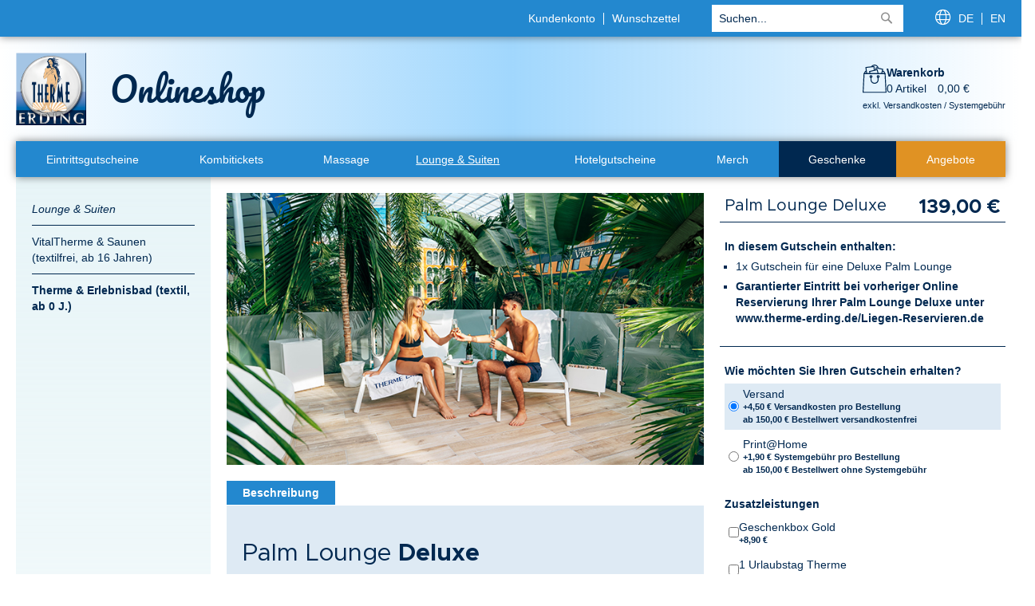

--- FILE ---
content_type: text/html; charset=UTF-8
request_url: https://shop.therme-erding.de/lounge-suiten/ihr-upgrade-im-erlebnisbad-rutschen/deluxe-palm-lounge
body_size: 15347
content:
<!doctype html>
<html lang="de">
    <head prefix="og: http://ogp.me/ns# fb: http://ogp.me/ns/fb# product: http://ogp.me/ns/product#">
        <script type="b8b05ab04a1a4d34adde9ad4-text/javascript">
    var BASE_URL = 'https\u003A\u002F\u002Fshop.therme\u002Derding.de\u002F';
    var require = {
        'baseUrl': 'https\u003A\u002F\u002Fshop.therme\u002Derding.de\u002Fstatic\u002Fversion1765267456\u002Ffrontend\u002FWebcrossing\u002Ferding2022\u002Fde_DE'
    };</script>        <meta charset="utf-8"/>
<meta name="title" content="Deluxe Palm Lounge"/>
<meta name="description" content="Entspannen Sie im Wellenbad der Therme Erding zwischen den Palmwipfeln und genießen Sie eine entspannte Auszeit in Ihrer Deluxe Palm Lounge."/>
<meta name="keywords" content="Palm Lounge Deluxe"/>
<meta name="robots" content="INDEX,FOLLOW"/>
<meta name="viewport" content="width=device-width, initial-scale=1"/>
<meta name="format-detection" content="telephone=no"/>
<title>Deluxe Palm Lounge | THERME ERDING Onlineshop</title>
<link  rel="stylesheet" type="text/css"  media="all" href="https://shop.therme-erding.de/static/version1765267456/frontend/Webcrossing/erding2022/de_DE/mage/calendar.css" />
<link  rel="stylesheet" type="text/css"  media="all" href="https://shop.therme-erding.de/static/version1765267456/frontend/Webcrossing/erding2022/de_DE/Webcrossing_Carousel/css/slick.css" />
<link  rel="stylesheet" type="text/css"  media="all" href="https://shop.therme-erding.de/static/version1765267456/frontend/Webcrossing/erding2022/de_DE/Webcrossing_Carousel/css/slick-theme.css" />
<link  rel="stylesheet" type="text/css"  media="all" href="https://shop.therme-erding.de/static/version1765267456/frontend/Webcrossing/erding2022/de_DE/Webcrossing_Carousel/css/multimedia.css" />
<link  rel="stylesheet" type="text/css"  media="all" href="https://shop.therme-erding.de/static/version1765267456/frontend/Webcrossing/erding2022/de_DE/Webcrossing_Carousel/css/webcrossing-carousel.css" />
<link  rel="stylesheet" type="text/css"  media="all" href="https://shop.therme-erding.de/static/version1765267456/frontend/Webcrossing/erding2022/de_DE/Webcrossing_Reservation/build/calendar.css" />
<link  rel="stylesheet" type="text/css"  media="all" href="https://shop.therme-erding.de/static/version1765267456/frontend/Webcrossing/erding2022/de_DE/Webcrossing_ThermenCard/css/lib/jquery.fancybox.css" />
<link  rel="stylesheet" type="text/css"  media="all" href="https://shop.therme-erding.de/static/version1765267456/frontend/Webcrossing/erding2022/de_DE/Webcrossing_ThermenCard/css/lib/datatables.min.css" />
<link  rel="stylesheet" type="text/css"  media="all" href="https://shop.therme-erding.de/static/version1765267456/frontend/Webcrossing/erding2022/de_DE/Webcrossing_ThermenCard/css/webcrossing_thermencard.css" />
<link  rel="stylesheet" type="text/css"  media="all" href="https://shop.therme-erding.de/static/version1765267456/frontend/Webcrossing/erding2022/de_DE/Webcrossing_Voucher/css/webcrossing-voucher.css" />
<link  rel="stylesheet" type="text/css"  media="all" href="https://shop.therme-erding.de/static/version1765267456/frontend/Webcrossing/erding2022/de_DE/Webcrossing_Voucher/css/lib/jquery.fancybox.min.css" />
<link  rel="stylesheet" type="text/css"  media="all" href="https://shop.therme-erding.de/static/version1765267456/frontend/Webcrossing/erding2022/de_DE/Webcrossing_Widget/css/flipclock.css" />
<link  rel="stylesheet" type="text/css"  media="all" href="https://shop.therme-erding.de/static/version1765267456/frontend/Webcrossing/erding2022/de_DE/Webcrossing_Widget/css/webcrossing-base.css" />
<link  rel="stylesheet" type="text/css"  media="all" href="https://shop.therme-erding.de/static/version1765267456/frontend/Webcrossing/erding2022/de_DE/css/fontawesome-all.min.css" />
<link  rel="stylesheet" type="text/css"  media="all" href="https://shop.therme-erding.de/static/version1765267456/frontend/Webcrossing/erding2022/de_DE/css/magento-blank.css" />
<link  rel="stylesheet" type="text/css"  media="all" href="https://shop.therme-erding.de/static/version1765267456/frontend/Webcrossing/erding2022/de_DE/css/main.css" />
<link  rel="stylesheet" type="text/css"  media="all" href="https://shop.therme-erding.de/static/version1765267456/frontend/Webcrossing/erding2022/de_DE/css/cookiebot.css" />
<link  rel="stylesheet" type="text/css"  media="all" href="https://shop.therme-erding.de/static/version1765267456/frontend/Webcrossing/erding2022/de_DE/css/mobile-menu.css" />
<link  rel="stylesheet" type="text/css"  media="all" href="https://shop.therme-erding.de/static/version1765267456/frontend/Webcrossing/erding2022/de_DE/css/reservation.css" />
<link  rel="stylesheet" type="text/css"  media="all" href="https://shop.therme-erding.de/static/version1765267456/frontend/Webcrossing/erding2022/de_DE/css/checkout.css" />
<link  rel="stylesheet" type="text/css"  media="all" href="https://shop.therme-erding.de/static/version1765267456/frontend/Webcrossing/erding2022/de_DE/css/responsive.css" />
<link  rel="stylesheet" type="text/css"  media="all" href="https://shop.therme-erding.de/static/version1765267456/frontend/Webcrossing/erding2022/de_DE/StripeIntegration_Payments/css/wallets.css" />
<link  rel="stylesheet" type="text/css"  media="all" href="https://shop.therme-erding.de/static/version1765267456/frontend/Webcrossing/erding2022/de_DE/Webcrossing_Aldi/css/webcrossing-aldi.css" />
<link  rel="stylesheet" type="text/css"  media="all" href="https://shop.therme-erding.de/static/version1765267456/frontend/Webcrossing/erding2022/de_DE/mage/gallery/gallery.css" />
<script type="b8b05ab04a1a4d34adde9ad4-text/javascript" src="https://shop.therme-erding.de/static/version1765267456/frontend/Webcrossing/erding2022/de_DE/requirejs/require.js"></script>
<script type="b8b05ab04a1a4d34adde9ad4-text/javascript" src="https://shop.therme-erding.de/static/version1765267456/frontend/Webcrossing/erding2022/de_DE/mage/requirejs/mixins.js"></script>
<script type="b8b05ab04a1a4d34adde9ad4-text/javascript" src="https://shop.therme-erding.de/static/version1765267456/frontend/Webcrossing/erding2022/de_DE/requirejs-config.js"></script>
<link  rel="canonical" href="https://shop.therme-erding.de/deluxe-palm-lounge" />
<link  rel="icon" type="image/x-icon" href="https://shop.therme-erding.de/media/favicon/websites/1/favicon.png" />
<link  rel="shortcut icon" type="image/x-icon" href="https://shop.therme-erding.de/media/favicon/websites/1/favicon.png" />
<link rel="apple-touch-icon" sizes="180x180" href="/media/favicon/package/apple-touch-icon.png">
<link rel="icon" type="image/png" sizes="32x32" href="/media/favicon/package/favicon-32x32.png">
<link rel="icon" type="image/png" sizes="16x16" href="/media/favicon/package/favicon-16x16.png">
<link rel="manifest" href="/media/favicon/package/site.webmanifest">
<link rel="mask-icon" href="/media/favicon/package/safari-pinned-tab.svg" color="#2388cf">
<meta name="msapplication-TileColor" content="#ffffff">
<meta name="theme-color" content="#ffffff">
<meta name="p:domain_verify" content="Tv8U6MB7wG4TFIiHSeuC53364vHCUBKg"/>
<meta name="google-site-verification" content="GE1C80JNIWjhgGxfC9bbyz7adQUb_8Or46R3H8z73qw" />            <script type="text/x-magento-init">
        {
            "*": {
                "Magento_PageCache/js/form-key-provider": {}
            }
        }
    </script>
<!-- added by Trusted Shops app: Start -->
<script src="https://integrations.etrusted.com/applications/widget.js/v2" async defer type="b8b05ab04a1a4d34adde9ad4-text/javascript"></script>
<!-- End -->
<!-- BEGIN GOOGLE TAG MANAGER CODE -->
<script type="text/x-magento-init">
{
    "*": {
        "Webcrossing_Tracking/js/google-tag-manager": {
            "accountId": "GTM-MHVX6CN"
        }
    }
}
</script>
<!-- END GOOGLE TAG MANAGER CODE -->

<meta property="og:type" content="product" />
<meta property="og:title"
      content="Palm&#x20;Lounge&#x20;Deluxe" />
<meta property="og:image"
      content="https://shop.therme-erding.de/media/catalog/product/cache/3c201b1826fc35dce3f59b1da2347649/p/b/pb-palm-lounge-deluxe.jpg" />
<meta property="og:description"
      content="In&#x20;diesem&#x20;Gutschein&#x20;enthalten&#x3A;&#x20;&#x0D;&#x0A;&#x0D;&#x0A;1x&#x20;Gutschein&#x20;f&#xFC;r&#x20;eine&#x20;Deluxe&#x20;Palm&#x20;Lounge&#x0D;&#x0A;Garantierter&#x20;Eintritt&#x20;bei&#x20;vorheriger&#x20;Online&#x20;Reservierung&#x20;Ihrer&#x20;Palm&#x20;Lounge&#x20;Deluxe&#x20;unter&#x20;&#x20;www.therme-erding.de&#x2F;Liegen-Reservieren.de&#x0D;&#x0A;" />
<meta property="og:url" content="https://shop.therme-erding.de/deluxe-palm-lounge" />
    <meta property="product:price:amount" content="139"/>
    <meta property="product:price:currency"
      content="EUR"/>
    </head>
    <body data-container="body"
          data-mage-init='{"loaderAjax": {}, "loader": { "icon": "https://shop.therme-erding.de/static/version1765267456/frontend/Webcrossing/erding2022/de_DE/images/loader-2.gif"}}'
        id="html-body" itemtype="http://schema.org/Product" itemscope="itemscope" class="catalog-product-view product-deluxe-palm-lounge categorypath-lounge-suiten-ihr-upgrade-im-erlebnisbad-rutschen category-ihr-upgrade-im-erlebnisbad-rutschen page-layout-2columns-left">
        

<div class="cookie-status-message" id="cookie-status">
    The store will not work correctly in the case when cookies are disabled.</div>
<script type="text&#x2F;javascript">document.querySelector("#cookie-status").style.display = "none";</script>
<script type="text/x-magento-init">
    {
        "*": {
            "cookieStatus": {}
        }
    }
</script>

<script type="text/x-magento-init">
    {
        "*": {
            "mage/cookies": {
                "expires": null,
                "path": "\u002F",
                "domain": ".shop.therme\u002Derding.de",
                "secure": true,
                "lifetime": "10800"
            }
        }
    }
</script>
    <noscript>
        <div class="message global noscript">
            <div class="content">
                <p>
                    <strong>JavaScript scheint in Ihrem Browser deaktiviert zu sein.</strong>
                    <span>
                        Um unsere Website in bester Weise zu erfahren, aktivieren Sie Javascript in Ihrem Browser.                    </span>
                </p>
            </div>
        </div>
    </noscript>

<script type="b8b05ab04a1a4d34adde9ad4-text/javascript">
    window.cookiesConfig = window.cookiesConfig || {};
    window.cookiesConfig.secure = true;
</script><script type="b8b05ab04a1a4d34adde9ad4-text/javascript">    require.config({
        map: {
            '*': {
                wysiwygAdapter: 'mage/adminhtml/wysiwyg/tiny_mce/tinymce5Adapter'
            }
        }
    });</script><div class="page-wrapper"><header class="page-header"><div class="panel-wrapper"><div class="panel-content"><ul class="header links"><li><a href="https://shop.therme-erding.de/customer/account/" id="id2dPDGNFQ" >Kundenkonto</a></li><li class="link wishlist" data-bind="scope: 'wishlist'">
    <a href="https://shop.therme-erding.de/wishlist/">Wunschzettel        <!-- ko if: wishlist().counter -->
        <span data-bind="text: wishlist().counter" class="counter qty"></span>
        <!-- /ko -->
    </a>
    <script type="text/x-magento-init">
        {
            "*": {
                "Magento_Ui/js/core/app": {
                    "components": {
                        "wishlist": {
                            "component": "Magento_Wishlist/js/view/wishlist"
                        }
                    }
                }
            }
        }
    </script>
</li>

</ul><div class="block block-search">
    <div class="block block-title"><strong>Suche</strong></div>
    <div class="block block-content">
        <form class="form minisearch" id="search_mini_form" action="https://shop.therme-erding.de/catalogsearch/result/" method="get">
            <div class="field search">
                <label class="label" for="search" data-role="minisearch-label">
                    <span>Suche</span>
                </label>
                <div class="control">
                    <input id="search"
                           data-mage-init='{"quickSearch":{
                                "formSelector":"#search_mini_form",
                                "url":"https://shop.therme-erding.de/search/ajax/suggest/",
                                "destinationSelector":"#search_autocomplete"}
                           }'
                           type="text"
                           name="q"
                           value=""
                           placeholder="Suchen..."
                           class="input-text"
                           maxlength="60"
                           role="combobox"
                           aria-haspopup="false"
                           aria-autocomplete="both"
                           autocomplete="off"
                           aria-expanded="false"/>
                    <div id="search_autocomplete" class="search-autocomplete"></div>
                                    </div>
            </div>
            <div class="actions">
                <button type="submit"
                        title="Suche"
                        class="action search">
                    <span>Suche</span>
                </button>
            </div>
        </form>
    </div>
</div>
<div class="switcher language switcher-language" data-ui-id="language-switcher" id="switcher-language">
    <strong class="label switcher-label"><span><i class="fal fa-globe"></i></span></strong>
    <div class="actions dropdown options switcher-options">
        <ul class="switcher-dropdown">
                            <li class="view-de switcher-option">
                    <a href="https://shop.therme-erding.de/stores/store/redirect/___store/de/___from_store/de/uenc/aHR0cHM6Ly9zaG9wLnRoZXJtZS1lcmRpbmcuZGUvbG91bmdlLXN1aXRlbi9paHItdXBncmFkZS1pbS1lcmxlYm5pc2JhZC1ydXRzY2hlbi9kZWx1eGUtcGFsbS1sb3VuZ2U_X19fc3RvcmU9ZGU%2C/">
                        DE                    </a>
                </li>
                            <li class="view-en switcher-option">
                    <a href="https://shop.therme-erding.de/stores/store/redirect/___store/en/___from_store/de/uenc/aHR0cHM6Ly9zaG9wLnRoZXJtZS1lcmRpbmcuZGUvbG91bmdlLXN1aXRlbi9paHItdXBncmFkZS1pbS1lcmxlYm5pc2JhZC1ydXRzY2hlbi9kZWx1eGUtcGFsbS1sb3VuZ2U_X19fc3RvcmU9ZW4%2C/">
                        EN                    </a>
                </li>
                    </ul>
    </div>
</div>
</div></div><div class="header-content"><div class="logo-wrapper">
    <a
        class="logo"
        href="https://shop.therme-erding.de/"
        title="Onlineshop"
        aria-label="store logo">
        <img src="https://shop.therme-erding.de/media/logo/websites/1/logo.png"
             title="Onlineshop"
             alt="Onlineshop"
                width="88"                height="92"        />
    </a>
</div>
    <div class="title-wrapper">
        <span class="page-title">Onlineshop</span>
    </div>

<div data-block="minicart" class="minicart-wrapper">
    <a class="action showcart" href="https://shop.therme-erding.de/checkout/cart/" data-bind="scope: 'minicart_content'">
        <div class="cart-details">
            <span class="icon">
                <img src="https://shop.therme-erding.de/static/version1765267456/frontend/Webcrossing/erding2022/de_DE/images/icons/cart.svg" alt="Warenkorb" />
            </span>
            <span class="info">
                <span class="text">Warenkorb</span>
                <span class="counter qty empty" data-bind="css: { empty: !!getCartParam('summary_count') == false && !isLoading() }, blockLoader: isLoading">
                    <span class="left">
                        <span class="counter-number" data-bind="amountInitialized: getCartParam('summary_count')">0</span>
                        <span class="counter-label">Artikel</span>
                    </span>
                    <span class="right" data-bind="valueInitialized: getCartParam('subtotal')">
                        0,00 €                    </span>
                </span>
            </span>
        </div>
        <div class="tax-details">
            <span class="shipping-cost-details">
                exkl. Versandkosten / Systemgebühr            </span>
        </div>
    </a>
            <div class="block block-minicart"
             data-role="dropdownDialog"
             data-mage-init='{"dropdownDialog":{
                "appendTo":"[data-block=minicart]",
                "triggerTarget":".showcart",
                "timeout": "2000",
                "closeOnMouseLeave": false,
                "closeOnEscape": true,
                "triggerClass":"active",
                "parentClass":"active",
                "buttons":[]}}'>
            <div id="minicart-content-wrapper" data-bind="scope: 'minicart_content'">
                <!-- ko template: getTemplate() --><!-- /ko -->
            </div>
                    </div>
        <script type="b8b05ab04a1a4d34adde9ad4-text/javascript">
        window.checkout = {"shoppingCartUrl":"https:\/\/shop.therme-erding.de\/checkout\/cart\/","checkoutUrl":"https:\/\/shop.therme-erding.de\/checkout\/","updateItemQtyUrl":"https:\/\/shop.therme-erding.de\/checkout\/sidebar\/updateItemQty\/","removeItemUrl":"https:\/\/shop.therme-erding.de\/checkout\/sidebar\/removeItem\/","imageTemplate":"Magento_Catalog\/product\/image_with_borders","baseUrl":"https:\/\/shop.therme-erding.de\/","minicartMaxItemsVisible":5,"websiteId":"1","maxItemsToDisplay":5,"storeId":"1","storeGroupId":"1","customerLoginUrl":"https:\/\/shop.therme-erding.de\/customer\/account\/login\/referer\/aHR0cHM6Ly9zaG9wLnRoZXJtZS1lcmRpbmcuZGUvbG91bmdlLXN1aXRlbi9paHItdXBncmFkZS1pbS1lcmxlYm5pc2JhZC1ydXRzY2hlbi9kZWx1eGUtcGFsbS1sb3VuZ2U%2C\/","isRedirectRequired":false,"autocomplete":"off","captcha":{"user_login":{"isCaseSensitive":false,"imageHeight":50,"imageSrc":"","refreshUrl":"https:\/\/shop.therme-erding.de\/captcha\/refresh\/","isRequired":false,"timestamp":1768612995}}};
    </script>
    <script type="text/x-magento-init">
    {
        "[data-block='minicart']": {
            "Magento_Ui/js/core/app": {"components":{"minicart_content":{"children":{"subtotal.container":{"children":{"subtotal":{"children":{"subtotal.totals":{"config":{"display_cart_subtotal_incl_tax":1,"display_cart_subtotal_excl_tax":0,"template":"Magento_Tax\/checkout\/minicart\/subtotal\/totals"},"children":{"subtotal.totals.msrp":{"component":"Magento_Msrp\/js\/view\/checkout\/minicart\/subtotal\/totals","config":{"displayArea":"minicart-subtotal-hidden","template":"Magento_Msrp\/checkout\/minicart\/subtotal\/totals"}}},"component":"Magento_Tax\/js\/view\/checkout\/minicart\/subtotal\/totals"}},"component":"uiComponent","config":{"template":"Magento_Checkout\/minicart\/subtotal"}}},"component":"uiComponent","config":{"displayArea":"subtotalContainer"}},"item.renderer":{"component":"Magento_Checkout\/js\/view\/cart-item-renderer","config":{"displayArea":"defaultRenderer","template":"Magento_Checkout\/minicart\/item\/default"},"children":{"item.image":{"component":"Magento_Catalog\/js\/view\/image","config":{"template":"Magento_Catalog\/product\/image","displayArea":"itemImage"}},"checkout.cart.item.price.sidebar":{"component":"uiComponent","config":{"template":"Magento_Checkout\/minicart\/item\/price","displayArea":"priceSidebar"}}}},"extra_info":{"component":"uiComponent","config":{"displayArea":"extraInfo"}},"promotion":{"component":"uiComponent","config":{"displayArea":"promotion"}}},"config":{"itemRenderer":{"default":"defaultRenderer","simple":"defaultRenderer","virtual":"defaultRenderer"},"template":"Magento_Checkout\/minicart\/content"},"component":"Magento_Checkout\/js\/view\/minicart"}},"types":[]}        },
        "*": {
            "Magento_Ui/js/block-loader": "https\u003A\u002F\u002Fshop.therme\u002Derding.de\u002Fstatic\u002Fversion1765267456\u002Ffrontend\u002FWebcrossing\u002Ferding2022\u002Fde_DE\u002Fimages\u002Floader\u002D1.gif"
        }
    }
    </script>
</div>


</div><div class="menu-content">    <div class="sections nav-sections">
                <div class="section-items nav-sections-items"
             data-mage-init='{"tabs":{"openedState":"active"}}'>
                                            <div class="section-item-title nav-sections-item-title"
                     data-role="collapsible">
                    <a class="nav-sections-item-switch"
                       data-toggle="switch" href="#store.menu">
                        Menü                    </a>
                </div>
                <div class="section-item-content nav-sections-item-content"
                     id="store.menu"
                     data-role="content">
                    
<nav class="navigation" data-action="navigation">
    <ul>
        <li  class="level0 nav-1 category-item first level-top parent"><a href="https://shop.therme-erding.de/eintrittsgutscheine"  class="level-top" ><span>Eintrittsgutscheine</span></a><ul class="level0 submenu"><li  class="level1 nav-1-1 category-item first"><a href="https://shop.therme-erding.de/eintrittsgutscheine/eintritt-therme" ><span>Eintritt Therme und Erlebnisbad</span></a></li><li  class="level1 nav-1-2 category-item"><a href="https://shop.therme-erding.de/eintrittsgutscheine/eintritt-therme-vitaloase" ><span>Eintritt VitalOase und Wellness</span></a></li><li  class="level1 nav-1-3 category-item"><a href="https://shop.therme-erding.de/eintrittsgutscheine/eintritt-therme-vitaloase-vitaltherme-saunen" ><span>Eintritt VitalTherme &amp; Saunen</span></a></li><li  class="level1 nav-1-4 category-item"><a href="https://shop.therme-erding.de/eintrittsgutscheine/thermencard" ><span>Thermencard</span></a></li><li  class="level1 nav-1-5 category-item last"><a href="https://shop.therme-erding.de/eintrittsgutscheine/online-reservierung" ><span>Online Reservierung </span></a></li></ul></li><li  class="level0 nav-2 category-item level-top"><a href="https://shop.therme-erding.de/kombitickets"  class="level-top" ><span>Kombitickets</span></a></li><li  class="level0 nav-3 category-item level-top parent"><a href="https://shop.therme-erding.de/wellness-massage"  class="level-top" ><span>Massage</span></a><ul class="level0 submenu"><li  class="level1 nav-3-1 category-item first"><a href="https://shop.therme-erding.de/wellness-massage/massage-gutscheine" ><span>Massage Gutscheine</span></a></li><li  class="level1 nav-3-2 category-item last"><a href="https://shop.therme-erding.de/wellness-massage/kleine-verwoehnmomente" ><span>Kleine Verwöhnmomente</span></a></li></ul></li><li  class="level0 nav-4 category-item has-active level-top parent"><a href="https://shop.therme-erding.de/lounge-suiten"  class="level-top" ><span>Lounge &amp; Suiten</span></a><ul class="level0 submenu"><li  class="level1 nav-4-1 category-item first"><a href="https://shop.therme-erding.de/lounge-suiten/ihr-upgrade-fuer-den-bereich-vitaltherme-saunen" ><span>VitalTherme &amp; Saunen (textilfrei, ab 16 Jahren)</span></a></li><li  class="level1 nav-4-2 category-item active last"><a href="https://shop.therme-erding.de/lounge-suiten/ihr-upgrade-im-erlebnisbad-rutschen" ><span>Therme &amp; Erlebnisbad (textil, ab 0 J.)</span></a></li></ul></li><li  class="level0 nav-5 category-item level-top parent"><a href="https://shop.therme-erding.de/hotelgutscheine"  class="level-top" ><span>Hotelgutscheine</span></a><ul class="level0 submenu"><li  class="level1 nav-5-1 category-item first"><a href="https://shop.therme-erding.de/hotelgutscheine/gutscheine-hotel-victory" ><span>Hotel Victory</span></a></li><li  class="level1 nav-5-2 category-item"><a href="https://shop.therme-erding.de/hotelgutscheine/victory-gaestehaus" ><span>Victory Gästehaus</span></a></li><li  class="level1 nav-5-3 category-item"><a href="https://shop.therme-erding.de/hotelgutscheine/geschenkgutscheine-hotel" ><span>Kulinarik</span></a></li><li  class="level1 nav-5-4 category-item last"><a href="https://shop.therme-erding.de/hotelgutscheine/angebote-partnerhotels" ><span>Angebote Partnerhotels</span></a></li></ul></li><li  class="level0 nav-6 category-item level-top parent"><a href="https://shop.therme-erding.de/merch"  class="level-top" ><span>Merch</span></a><ul class="level0 submenu"><li  class="level1 nav-6-1 category-item first last"><a href="https://shop.therme-erding.de/merch/thomas-mueller-x-therme-erding" ><span>Thomas Müller x Therme Erding</span></a></li></ul></li><li  class="level0 nav-7 category-item highlight02 level-top parent"><a href="https://shop.therme-erding.de/geschenkgutscheine"  class="level-top" ><span>Geschenke</span></a><ul class="level0 submenu"><li  class="level1 nav-7-1 category-item first"><a href="https://shop.therme-erding.de/geschenkgutscheine/wertgutscheine" ><span>Wertgutscheine</span></a></li><li  class="level1 nav-7-2 category-item"><a href="https://shop.therme-erding.de/geschenkgutscheine/kleine-aufmerksamkeiten" ><span>Geschenke bis 50€</span></a></li><li  class="level1 nav-7-3 category-item"><a href="https://shop.therme-erding.de/geschenkgutscheine/verwoehnpakete" ><span>Verwöhnpakete</span></a></li><li  class="level1 nav-7-4 category-item"><a href="https://shop.therme-erding.de/geschenkgutscheine/geschenkboxen" ><span>Geschenkboxen</span></a></li><li  class="level1 nav-7-5 category-item"><a href="https://shop.therme-erding.de/geschenkgutscheine/geschenkideen-fuer-paare" ><span>Geschenkideen für Paare</span></a></li><li  class="level1 nav-7-6 category-item"><a href="https://shop.therme-erding.de/geschenkgutscheine/geschenkidee-fuer-familien" ><span>Geschenkideen für Familien</span></a></li><li  class="level1 nav-7-7 category-item last"><a href="https://shop.therme-erding.de/geschenkgutscheine/last-minute-geschenkgutscheine" ><span>Print@Home</span></a></li></ul></li><li  class="level0 nav-8 category-item last  highlight01 level-top parent"><a href="https://shop.therme-erding.de/spar-angebote"  class="level-top" ><span>Angebote</span></a><ul class="level0 submenu"><li  class="level1 nav-8-1 category-item first"><a href="https://shop.therme-erding.de/spar-angebote/angebot-des-monats" ><span>Angebote</span></a></li><li  class="level1 nav-8-2 category-item last"><a href="https://shop.therme-erding.de/spar-angebote/eventtickets" ><span>Eventtickets</span></a></li></ul></li>            </ul>
</nav>                </div>
                                            <div class="section-item-title nav-sections-item-title"
                     data-role="collapsible">
                    <a class="nav-sections-item-switch"
                       data-toggle="switch" href="#store.links">
                        Konto                    </a>
                </div>
                <div class="section-item-content nav-sections-item-content"
                     id="store.links"
                     data-role="content">
                    <!-- Account links -->                </div>
                                            <div class="section-item-title nav-sections-item-title"
                     data-role="collapsible">
                    <a class="nav-sections-item-switch"
                       data-toggle="switch" href="#store.settings">
                        Einstellungen                    </a>
                </div>
                <div class="section-item-content nav-sections-item-content"
                     id="store.settings"
                     data-role="content">
                    <div class="switcher language switcher-language" data-ui-id="language-switcher" id="switcher-language-nav">
    <strong class="label switcher-label"><span><i class="fal fa-globe"></i></span></strong>
    <div class="actions dropdown options switcher-options">
        <ul class="switcher-dropdown">
                            <li class="view-de switcher-option">
                    <a href="https://shop.therme-erding.de/stores/store/redirect/___store/de/___from_store/de/uenc/aHR0cHM6Ly9zaG9wLnRoZXJtZS1lcmRpbmcuZGUvbG91bmdlLXN1aXRlbi9paHItdXBncmFkZS1pbS1lcmxlYm5pc2JhZC1ydXRzY2hlbi9kZWx1eGUtcGFsbS1sb3VuZ2U_X19fc3RvcmU9ZGU%2C/">
                        DE                    </a>
                </li>
                            <li class="view-en switcher-option">
                    <a href="https://shop.therme-erding.de/stores/store/redirect/___store/en/___from_store/de/uenc/aHR0cHM6Ly9zaG9wLnRoZXJtZS1lcmRpbmcuZGUvbG91bmdlLXN1aXRlbi9paHItdXBncmFkZS1pbS1lcmxlYm5pc2JhZC1ydXRzY2hlbi9kZWx1eGUtcGFsbS1sb3VuZ2U_X19fc3RvcmU9ZW4%2C/">
                        EN                    </a>
                </li>
                    </ul>
    </div>
</div>
                </div>
                    </div>
    </div>
<div class="sections nav-mobile-sections"><button class="action nav-toggle open secondary" title="Open menu">
    <span></span>
</button>
</div></div></header><main id="maincontent" class="page-main"><a id="contentarea" tabindex="-1"></a>
<div class="columns"><div class="column main"><div class="page messages"><div data-placeholder="messages"></div>
<div data-bind="scope: 'messages'">
    <!-- ko if: cookieMessages && cookieMessages.length > 0 -->
    <div aria-atomic="true" role="alert" data-bind="foreach: { data: cookieMessages, as: 'message' }" class="messages">
        <div data-bind="attr: {
            class: 'message-' + message.type + ' ' + message.type + ' message',
            'data-ui-id': 'message-' + message.type
        }">
            <div data-bind="html: $parent.prepareMessageForHtml(message.text)"></div>
        </div>
    </div>
    <!-- /ko -->

    <!-- ko if: messages().messages && messages().messages.length > 0 -->
    <div aria-atomic="true" role="alert" class="messages" data-bind="foreach: {
        data: messages().messages, as: 'message'
    }">
        <div data-bind="attr: {
            class: 'message-' + message.type + ' ' + message.type + ' message',
            'data-ui-id': 'message-' + message.type
        }">
            <div data-bind="html: $parent.prepareMessageForHtml(message.text)"></div>
        </div>
    </div>
    <!-- /ko -->
</div>
<script type="text/x-magento-init">
    {
        "*": {
            "Magento_Ui/js/core/app": {
                "components": {
                        "messages": {
                            "component": "Magento_Theme/js/view/messages"
                        }
                    }
                }
            }
    }
</script>
</div><div class="product-media"><div class="page-title-wrapper&#x20;product">
    <h2 class="page-title"
                >
        <span class="base" data-ui-id="page-title-wrapper" itemprop="name">Palm Lounge Deluxe</span>    </h2>
    <div class="price-box price-final_price" data-role="priceBox" data-product-id="609" data-price-box="product-id-609">	        <div class="normal-price">
			

<span class="price-container price-final_price&#x20;tax&#x20;weee"
         itemprop="offers" itemscope itemtype="http://schema.org/Offer">
            <span class="price-label">Gesamt</span>
        <span  id="product-price-609"                data-price-amount="139"
        data-price-type="finalPrice"
        class="price-wrapper "
    ><span class="price">139,00 €</span></span>
                <meta itemprop="price" content="139" />
        <meta itemprop="priceCurrency" content="EUR" />
    </span>
        </div>
	    <div class="single-price">
                <span class="price-container price-single_price tax">
            <span data-price-amount="139" data-price-type="singlePrice" class="price-wrapper "><span class="price">139,00 €</span></span>
        </span>
    </div>

</div><div class="price-details">
                                        <span class="tax-details">
                    inkl. USt.                    <span class="tax-separator">, </span>
                    <span class="shipping-cost-details">
                        exkl. <a href="https://www.therme-erding.de/bestellungen-online-shop/versand-zahlung/">Versandkosten / Systemgebühr</a>                    </span>
                </span>
                        </div>
</div>
<a id="gallery-prev-area" tabindex="-1"></a>
<div class="action-skip-wrapper"><a class="action skip gallery-next-area"
   href="#gallery-next-area">
    <span>
        Zum Ende der Bildergalerie springen    </span>
</a>
</div>

<div class="gallery-structured" style="display:none;">
    <img
        alt="main product photo"
        class="gallery-placeholder__image"
        src="https://shop.therme-erding.de/media/catalog/product/cache/4de3c67f625309c28760a904835d2e8f/p/b/pb-palm-lounge-deluxe.jpg"
        itemprop="image"
    />
</div>
<div class="gallery-placeholder _block-content-loading" data-gallery-role="gallery-placeholder">
    <img
        alt="main product photo"
        class="gallery-placeholder__image"
        src="https://shop.therme-erding.de/media/catalog/product/cache/4de3c67f625309c28760a904835d2e8f/p/b/pb-palm-lounge-deluxe.jpg"
    />
</div>

<script type="text/x-magento-init">
    {
        "[data-gallery-role=gallery-placeholder]": {
            "mage/gallery/gallery": {
                "mixins":["magnifier/magnify"],
                "magnifierOpts": {"fullscreenzoom":"20","top":"","left":"","width":"","height":"","eventType":"hover","enabled":false},
                "data": [{"thumb":"https:\/\/shop.therme-erding.de\/media\/catalog\/product\/cache\/f5b5cfcc7ee5d7fdd3f8b9ed498496e8\/p\/b\/pb-palm-lounge-deluxe.jpg","img":"https:\/\/shop.therme-erding.de\/media\/catalog\/product\/cache\/4de3c67f625309c28760a904835d2e8f\/p\/b\/pb-palm-lounge-deluxe.jpg","full":"https:\/\/shop.therme-erding.de\/media\/catalog\/product\/cache\/4de3c67f625309c28760a904835d2e8f\/p\/b\/pb-palm-lounge-deluxe.jpg","caption":"Ein Paar liegt auf einem Liegestuhl und st\u00f6\u00dft mit Champagner an.","position":"10","isMain":true,"type":"image","videoUrl":null},{"thumb":"https:\/\/shop.therme-erding.de\/media\/catalog\/product\/cache\/f5b5cfcc7ee5d7fdd3f8b9ed498496e8\/h\/q\/hqdefault_1_2.jpg","img":"https:\/\/shop.therme-erding.de\/media\/catalog\/product\/cache\/4de3c67f625309c28760a904835d2e8f\/h\/q\/hqdefault_1_2.jpg","full":"https:\/\/shop.therme-erding.de\/media\/catalog\/product\/cache\/4de3c67f625309c28760a904835d2e8f\/h\/q\/hqdefault_1_2.jpg","caption":"Palm Lounge Deluxe","position":"11","isMain":false,"type":"video","videoUrl":"https:\/\/www.youtube.com\/watch?v=XGNoFS-f0us"}],
                "options": {"nav":"thumbs","loop":true,"keyboard":true,"arrows":true,"allowfullscreen":false,"showCaption":false,"width":700,"thumbwidth":140,"thumbheight":80,"height":400,"transitionduration":500,"transition":"slide","navarrows":true,"navtype":"slides","navdir":"horizontal"},
                "fullscreen": {"nav":"thumbs","loop":true,"navdir":"horizontal","navarrows":false,"navtype":"slides","arrows":false,"showCaption":false,"transitionduration":500,"transition":"dissolve"},
                 "breakpoints": {"mobile":{"conditions":{"max-width":"768px"},"options":{"options":{"nav":"dots"}}}}            }
        }
    }
</script>
<script type="text/x-magento-init">
    {
        "[data-gallery-role=gallery-placeholder]": {
            "Magento_ProductVideo/js/fotorama-add-video-events": {
                "videoData": [{"mediaType":"image","videoUrl":null,"isBase":true},{"mediaType":"external-video","videoUrl":"https:\/\/www.youtube.com\/watch?v=XGNoFS-f0us","isBase":false}],
                "videoSettings": [{"playIfBase":"0","showRelated":"0","videoAutoRestart":"0"}],
                "optionsVideoData": []            }
        }
    }
</script>
<div class="action-skip-wrapper"><a class="action skip gallery-prev-area"
   href="#gallery-prev-area">
    <span>
        Zum Anfang der Bildergalerie springen    </span>
</a>
</div><a id="gallery-next-area" tabindex="-1"></a>
    <div class="product info detailed">
                <div class="product data items" data-mage-init='{"tabs":{"openedState":"active"}}'>
                                                        <div class="data item title"
                     data-role="collapsible" id="tab-label-description">
                    <a class="data switch"
                       tabindex="-1"
                       data-toggle="trigger"
                       href="#description"
                       id="tab-label-description-title">
                        Beschreibung                    </a>
                </div>
                <div class="data item content"
                     aria-labelledby="tab-label-description-title" id="description" data-role="content" >
                    
    <div class="product attribute description">
                <div class="value" ><h2>Palm Lounge <strong>Deluxe</strong></h2>
<p>Die großzügigen Palm Lounges Deluxe bestechen mit einer erstklassigen Ausstattung in heller und freundlicher Atmosphäre. Ganz in Weiß gehalten laden ein großzügiges Daybed und zwei bequeme Sonnenliegen zum Entspannen und Träumen ein. Idyllisch gelegen überzeugen die Palm Lounges Deluxe mit einem faszinierenden Panoramablick auf den weitläufigen Thermengarten oder auf die türkisglitzernde Lagune des Wellenbades und sorgen für unvergessliche Urlaubsstunden in exklusivem Ambiente.</p>
<p><strong></strong></p>
<p><strong>Diese exklusiven Zusatzleistungen erwarten Sie:</strong></p>
<ul>
<li>Erstklassige Ausstattung in elegantem Weiß</li>
<li>Free WI-FI</li>
<li>Kühlschrank</li>
<li>Sonnenschirm</li>
<li>Dyson Lufterfrischer</li>
</ul>
<p></p>
<p><strong>Inklusive „Palm Package“ Verpflegungspaket:</strong></p>
<ul>
<li>0,5 l Wasser</li>
<li>1 Flasche Champagne Delamotte Brut (0,7l)</li>
<li>2 Wolfra Saftschorlen</li>
<li>2 Cocktailgutscheine</li>
</ul>
<p></p>
<p>Alkoholfrei gewünscht? Alternativ stellen wir Ihnen vor Ort gerne ein alkoholfreies Getränkeangebot zusammen. Sprechen Sie einfach direkt Ihr Baywatch Team am Check In Schalter im Wellenbad an.</p>
<p>Die Kosten der Liegemöglichkeit sind exkl. Thermeneintritt. Für die Einlösung des Lounge Gutscheines wird zusätzlich ein gültiger Eintritt für Therme &amp; Erlebnisbad (inkl. Wellenbad und Galaxy Rutschenwelt) benötigt. </p>
<p>Bitte reservieren Sie Ihre Deluxe Palm Lounge vor Ihrem Aufenthalt unter www.galaxy-lounges.de.* Bei Reservierung einer Liegemöglichkeit erhalten Sie automatisch garantierten Thermeneintritt für die gebuchte Anzahl an Personen. Eine zusätzliche Online Reservierung eines kostenpflichtigen Check-In Zeitslots ist somit nicht notwendig. </p>
<p><strong>Sichern Sie sich jetzt mit diesem Gutschein Ihre private Palm Lounge für den nächsten Aufenthalt oder als Geschenkgutschein.</strong></p>
<hr data-start="1273" data-end="1276" />
<h5><em>*Reservierungsinformationen finden Sie zusätzlich auf Ihrem Gutschein.</em></h5></div>
    </div>
<br>
                </div>
                                                                    </div>
    </div>
</div><div class="product-info-main"><div class="page-title-wrapper&#x20;product">
    <h1 class="page-title"
                >
        <span class="base" data-ui-id="page-title-wrapper" itemprop="name">Palm Lounge Deluxe</span>    </h1>
    <div class="price-box price-final_price" data-role="priceBox" data-product-id="609" data-price-box="product-id-609">	        <div class="normal-price">
			

<span class="price-container price-final_price&#x20;tax&#x20;weee"
         itemprop="offers" itemscope itemtype="http://schema.org/Offer">
            <span class="price-label">Gesamt</span>
        <span  id="product-price-609"                data-price-amount="139"
        data-price-type="finalPrice"
        class="price-wrapper "
    ><span class="price">139,00 €</span></span>
                <meta itemprop="price" content="139" />
        <meta itemprop="priceCurrency" content="EUR" />
    </span>
        </div>
	    <div class="single-price">
                <span class="price-container price-single_price tax">
            <span data-price-amount="139" data-price-type="singlePrice" class="price-wrapper "><span class="price">139,00 €</span></span>
        </span>
    </div>

</div><div class="price-details">
                                        <span class="tax-details">
                    inkl. USt.                    <span class="tax-separator">, </span>
                    <span class="shipping-cost-details">
                        exkl. <a href="https://www.therme-erding.de/bestellungen-online-shop/versand-zahlung/">Versandkosten / Systemgebühr</a>                    </span>
                </span>
                        </div>
</div>
<div class="product-info-attribute">
<div class="product attribute short_description">
        <div class="value" itemprop="short_description"><p><strong>In diesem Gutschein enthalten: </strong></p>
<ul>
<li>1x Gutschein für eine Deluxe Palm Lounge</li>
<li><strong>Garantierter Eintritt bei vorheriger Online Reservierung Ihrer Palm Lounge Deluxe unter </br> <a href="https://www.therme-erding.de/liegen-reservieren/" target="_blank" title="Öffnet das Reservierungssystem">www.therme-erding.de/Liegen-Reservieren.de</a></strong></li>
</ul></div>
</div>

</div>
<div class="product-add-form">
    <form data-product-sku="LGS5207028"
          action="https://shop.therme-erding.de/checkout/cart/add/uenc/aHR0cHM6Ly9zaG9wLnRoZXJtZS1lcmRpbmcuZGUvbG91bmdlLXN1aXRlbi9paHItdXBncmFkZS1pbS1lcmxlYm5pc2JhZC1ydXRzY2hlbi9kZWx1eGUtcGFsbS1sb3VuZ2U%2C/product/609/" method="post"
          id="product_addtocart_form">
        <input type="hidden" name="product" value="609" />
        <input type="hidden" name="selected_configurable_option" value="" />
        <input type="hidden" name="related_product" id="related-products-field" value="" />
        <input type="hidden" name="item"  value="609" />
        <input name="form_key" type="hidden" value="UehoQT5F1p33BQy1" />        <div class="product-info-wrapper"><div class="product-info-option"><div class="product-info-option-type">    <div class="block type">
        <div class="block-title">
            <strong>
                <span class="text">Wie möchten Sie Ihren Gutschein erhalten?</span>
            </strong>
        </div>
        <div class="block-content">
            <ul>
                                    <li class="item type type-item active" data-id="shipping">
                        <span class="action">
                            <input type="radio" id="voucher-type-shipping" name="voucher_type" value="voucher_shipping" checked="checked">
                        </span>
                        <span class="name">
                            <label for="voucher-type-shipping">
                                Versand                                <strong>+4,50 € Versandkosten pro Bestellung<br>ab 150,00 € Bestellwert versandkostenfrei</strong>
                            </label>
                        </span>
                    </li>
                				                    <li class="item type type-item" data-id="print">
                        <span class="action">
                            <input type="radio" id="voucher-type-print" name="voucher_type" value="voucher_print">
                        </span>
                        <span class="name">
                            <label for="voucher-type-print">
                                Print@Home                                <strong>+1,90 € Systemgebühr pro Bestellung<br>ab 150,00 € Bestellwert ohne Systemgebühr</strong>
                            </label>
                        </span>
                    </li>
				            </ul>
        </div>
    </div>
</div><div class="product-info-option-container shipping">    <div class="block related">
        <div class="block-title">
            <strong>
                <span class="text">Zusatzleistungen</span>
            </strong>
        </div>
        <div class="block-content">
            <ul>
                                                        <li class="item product product-item">
                        <span class="action">
                            <input type="checkbox" name="voucher_shipping_related&#x5B;&#x5D;" id="voucher-shipping-related-782" class="voucher-shipping-related" value="782" />
                        </span>
                        <span class="name" content="8.9">
                            <label for="voucher-shipping-related-782">
                                Geschenkbox Gold                                <strong> +8,90 €</strong>
                            </label>
                        </span>
                                                    <span class="image">
                                <a data-options='{"caption" : "Geschenkbox&#x20;Gold"}' data-fancybox="gallery-shipping-related" href="https&#x3A;&#x2F;&#x2F;shop.therme-erding.de&#x2F;media&#x2F;catalog&#x2F;product&#x2F;cache&#x2F;4de3c67f625309c28760a904835d2e8f&#x2F;t&#x2F;h&#x2F;therme_erding_geschenkbox_shop_zusatzoption_1.jpg" class="overlay">
                                    <img src="https&#x3A;&#x2F;&#x2F;shop.therme-erding.de&#x2F;media&#x2F;catalog&#x2F;product&#x2F;cache&#x2F;eaa89bb6470b9dc4a54573fb51fca75e&#x2F;t&#x2F;h&#x2F;therme_erding_geschenkbox_shop_zusatzoption_1.jpg" alt="Geschenkbox&#x20;Gold" width="90" height="50" />
                                </a>
                            </span>
                                            </li>
                                                        <li class="item product product-item">
                        <span class="action">
                            <input type="checkbox" name="voucher_shipping_related&#x5B;&#x5D;" id="voucher-shipping-related-31" class="voucher-shipping-related" value="31" />
                        </span>
                        <span class="name" content="54">
                            <label for="voucher-shipping-related-31">
                                1 Urlaubstag Therme                                <strong> +54,00 €</strong>
                            </label>
                        </span>
                                                    <span class="image">
                                <a data-options='{"caption" : "1&#x20;Urlaubstag&#x20;Therme"}' data-fancybox="gallery-shipping-related" href="https&#x3A;&#x2F;&#x2F;shop.therme-erding.de&#x2F;media&#x2F;catalog&#x2F;product&#x2F;cache&#x2F;4de3c67f625309c28760a904835d2e8f&#x2F;p&#x2F;b&#x2F;pb_eintrittsgutschein-therme-02_2.jpg" class="overlay">
                                    <img src="https&#x3A;&#x2F;&#x2F;shop.therme-erding.de&#x2F;media&#x2F;catalog&#x2F;product&#x2F;cache&#x2F;eaa89bb6470b9dc4a54573fb51fca75e&#x2F;p&#x2F;b&#x2F;pb_eintrittsgutschein-therme-02_2.jpg" alt="1&#x20;Urlaubstag&#x20;Therme" width="90" height="50" />
                                </a>
                            </span>
                                            </li>
                            </ul>
        </div>
    </div>
</div><div class="product-info-option-container print">        <div class="block template">
        <div class="block-title">
            <strong>
                <span class="text">Gutscheinmotiv</span>
            </strong>
        </div>
        <div class="block-content">
            <ul>
                                    <li data-id="106" class="active">
                        <img src="https://shop.therme-erding.de/media/webcrossing_voucher/template/image/cache_resize/190x88/P/A/PAH_Palm-Lounge-Deluxe.jpg" alt="Vorlage-Palm-Lounge-Deluxe" />
                        <a data-options='{"caption" : "Vorlage-Palm-Lounge-Deluxe"}' data-fancybox="gallery-print" href="https://shop.therme-erding.de/media/webcrossing_voucher/template/image/cache_resize/800x370/P/A/PAH_Palm-Lounge-Deluxe.jpg" class="overlay"></a>
                    </li>
                                                        <li data-id="123">
                        <img src="https://shop.therme-erding.de/media/webcrossing_voucher/template/image/cache_resize/190x88/2/0/2023-print-at-home-dankeschoen_desktop.jpg" alt="Print @ home Vorlage TE / VO - Dankeschön" />
                        <a data-options='{"caption" : "Print @ home Vorlage TE / VO - Dankeschön"}' data-fancybox="gallery-print" href="https://shop.therme-erding.de/media/webcrossing_voucher/template/image/cache_resize/800x370/2/0/2023-print-at-home-dankeschoen_desktop.jpg" class="overlay"></a>
                    </li>
                                                        <li data-id="126">
                        <img src="https://shop.therme-erding.de/media/webcrossing_voucher/template/image/cache_resize/190x88/2/0/2023-Print-at-home-happy-birthday_desktop.jpg" alt="Print @ home Vorlage TE / VO - Happy Birthday" />
                        <a data-options='{"caption" : "Print @ home Vorlage TE / VO - Happy Birthday"}' data-fancybox="gallery-print" href="https://shop.therme-erding.de/media/webcrossing_voucher/template/image/cache_resize/800x370/2/0/2023-Print-at-home-happy-birthday_desktop.jpg" class="overlay"></a>
                    </li>
                                                        <li data-id="128">
                        <img src="https://shop.therme-erding.de/media/webcrossing_voucher/template/image/cache_resize/190x88/t/h/therme-erding-gutschein-vorlage-family-time.jpg" alt="Print @ home Vorlage TE / VO - Family time" />
                        <a data-options='{"caption" : "Print @ home Vorlage TE / VO - Family time"}' data-fancybox="gallery-print" href="https://shop.therme-erding.de/media/webcrossing_voucher/template/image/cache_resize/800x370/t/h/therme-erding-gutschein-vorlage-family-time.jpg" class="overlay"></a>
                    </li>
                                                        <li data-id="132">
                        <img src="https://shop.therme-erding.de/media/webcrossing_voucher/template/image/cache_resize/190x88/t/h/therme-erding-gutschein-vorlage-imogdi.jpg" alt="Print @ home Vorlage TE / VO - I mog di" />
                        <a data-options='{"caption" : "Print @ home Vorlage TE / VO - I mog di"}' data-fancybox="gallery-print" href="https://shop.therme-erding.de/media/webcrossing_voucher/template/image/cache_resize/800x370/t/h/therme-erding-gutschein-vorlage-imogdi.jpg" class="overlay"></a>
                    </li>
                                                        <li data-id="135">
                        <img src="https://shop.therme-erding.de/media/webcrossing_voucher/template/image/cache_resize/190x88/t/h/therme-erding-gutschein-vorlage-maedelsausflug.jpg" alt="Print @ home Vorlage TE / VO - Mädelsausflug" />
                        <a data-options='{"caption" : "Print @ home Vorlage TE / VO - Mädelsausflug"}' data-fancybox="gallery-print" href="https://shop.therme-erding.de/media/webcrossing_voucher/template/image/cache_resize/800x370/t/h/therme-erding-gutschein-vorlage-maedelsausflug.jpg" class="overlay"></a>
                    </li>
                                                </ul>
            <input type="hidden" name="voucher_print_template" class="voucher-template" value="106" />
        </div>
    </div>
    <div class="block preview">
        <div class="block-title">
            <strong>
                <span class="text">Ausgewähltes Gutscheinmotiv</span>
            </strong>
        </div>
        <div class="block-content">
            <div>
                <img src="https://shop.therme-erding.de/media/webcrossing_voucher/template/image/cache_resize/800x370/P/A/PAH_Palm-Lounge-Deluxe.jpg" alt="Vorlage-Palm-Lounge-Deluxe" />
            </div>
        </div>
    </div>
    <div class="block message">
        <div class="block-title">
            <strong>
                <span class="text">Persönliche Nachricht</span>
            </strong>
        </div>
        <div class="block-content">
            <ul>
                <li>
                    <textarea name="voucher_print_message" class="voucher-message" maxlength="220" rows="4"></textarea>
                    <ul class="voucher-message-info">
                        <li class="current-count">Verbleibende Zeichen: <span>220</span></li>
                        <li class="hint">
                            <button type="button" class="no-button" data-trigger="trigger-message-hint">
                                <i class="fal fa-info-circle"></i>
                            </button>
                            <div data-bind="mageInit: {
                                'Magento_Ui/js/modal/modal':{
                                    'type': 'popup',
                                    'title': 'Persönliche Nachricht',
                                    'trigger': '[data-trigger=trigger-message-hint]',
                                    'responsive': true,
                                    'modalClass': 'product-cart-info-popup'
                                }}">
                                <div class="content">
									<div>Erlaubte Sonderzeichen: ẞ & ; . , ! ? _ -</div>
									<div>Umbrüche werden ignoriert.</div>
                                </div>
                            </div>
                        </li>
                    </ul>
                </li>
            </ul>
        </div>
    </div>
</div></div><div class="product-info-qty">    <div class="box-tocart">
        <div class="fieldset">
                            <div class="field qty">
                    <label class="label" for="qty"><span>Anzahl</span></label>
                    <div class="control">
                        <select name="qty" id="qty" title="Anzahl" class="input-text qty" data-validate="{&quot;required-number&quot;:true,&quot;validate-item-quantity&quot;:{&quot;minAllowed&quot;:1,&quot;maxAllowed&quot;:10000}}">
                                                            <option value="1" selected>1</option>
                                                            <option value="2">2</option>
                                                            <option value="3">3</option>
                                                            <option value="4">4</option>
                                                            <option value="5">5</option>
                                                            <option value="6">6</option>
                                                            <option value="7">7</option>
                                                            <option value="8">8</option>
                                                            <option value="9">9</option>
                                                            <option value="10">10</option>
                                                    </select>
                    </div>
                </div>
                    </div>
    </div>
</div><div class="product-info-price"><div class="price-box price-final_price" data-role="priceBox" data-product-id="609" data-price-box="product-id-609">	        <div class="normal-price">
			

<span class="price-container price-final_price&#x20;tax&#x20;weee"
         itemprop="offers" itemscope itemtype="http://schema.org/Offer">
            <span class="price-label">Gesamt</span>
        <span  id="product-price-609"                data-price-amount="139"
        data-price-type="finalPrice"
        class="price-wrapper "
    ><span class="price">139,00 €</span></span>
                <meta itemprop="price" content="139" />
        <meta itemprop="priceCurrency" content="EUR" />
    </span>
        </div>
	    <div class="single-price">
                <span class="price-container price-single_price tax">
            <span data-price-amount="139" data-price-type="singlePrice" class="price-wrapper "><span class="price">139,00 €</span></span>
        </span>
    </div>

</div><div class="price-details">
                                        <span class="tax-details">
                    inkl. USt.                    <span class="tax-separator">, </span>
                    <span class="shipping-cost-details">
                        exkl. <a href="https://www.therme-erding.de/bestellungen-online-shop/versand-zahlung/">Versandkosten / Systemgebühr</a>                    </span>
                </span>
                        </div>
</div></div>                    <div class="box-tocart">
    <div class="fieldset">
        <div class="actions">
                            <button type="submit"
                        title="In den Warenkorb"
                        class="action primary tocart"
                        id="product-addtocart-button" disabled>
                    <span>In den Warenkorb</span>
                </button>
                            <a href="#"
       class="action towishlist"
       data-post='{"action":"https:\/\/shop.therme-erding.de\/wishlist\/index\/add\/","data":{"product":609,"uenc":"aHR0cHM6Ly9zaG9wLnRoZXJtZS1lcmRpbmcuZGUvbG91bmdlLXN1aXRlbi9paHItdXBncmFkZS1pbS1lcmxlYm5pc2JhZC1ydXRzY2hlbi9kZWx1eGUtcGFsbS1sb3VuZ2U,"}}'
       data-action="add-to-wishlist"><span>Zum Wunschzettel hinzufügen</span></a>
<script type="text/x-magento-init">
    {
        "body": {
            "addToWishlist": {"productType":"voucher"}        }
    }
</script>
        </div>
    </div>
</div>
<script type="text/x-magento-init">
{
    "#product_addtocart_form": {
        "Magento_Catalog/js/validate-product": {}
    }
}
</script>

        
                    </form>
</div>

<script type="text/x-magento-init">
    {
        "[data-role=priceBox][data-price-box=product-id-609]": {
            "priceBox": {
                "priceConfig":  {"productId":"609","priceFormat":{"pattern":"%s\u00a0\u20ac","precision":2,"requiredPrecision":2,"decimalSymbol":",","groupSymbol":".","groupLength":3,"integerRequired":false},"tierPrices":[]}            }
        }
    }
</script>
    <div id="add-to-cart-popup"></div>
</div><input name="form_key" type="hidden" value="UehoQT5F1p33BQy1" /><script type="text/x-magento-init">
    {
        "*": {
            "Magento_Customer/js/section-config": {
                "sections": {"stores\/store\/switch":["*"],"stores\/store\/switchrequest":["*"],"directory\/currency\/switch":["*"],"*":["messages"],"customer\/account\/logout":["*","recently_viewed_product","recently_compared_product","persistent"],"customer\/account\/loginpost":["*"],"customer\/account\/createpost":["*"],"customer\/account\/editpost":["*"],"customer\/ajax\/login":["checkout-data","cart","captcha"],"catalog\/product_compare\/add":["compare-products"],"catalog\/product_compare\/remove":["compare-products"],"catalog\/product_compare\/clear":["compare-products"],"sales\/guest\/reorder":["cart"],"sales\/order\/reorder":["cart"],"checkout\/cart\/add":["cart","directory-data"],"checkout\/cart\/delete":["cart"],"checkout\/cart\/updatepost":["cart"],"checkout\/cart\/updateitemoptions":["cart"],"checkout\/cart\/couponpost":["cart"],"checkout\/cart\/estimatepost":["cart"],"checkout\/cart\/estimateupdatepost":["cart"],"checkout\/onepage\/saveorder":["cart","checkout-data","last-ordered-items"],"checkout\/sidebar\/removeitem":["cart"],"checkout\/sidebar\/updateitemqty":["cart"],"rest\/*\/v1\/carts\/*\/payment-information":["cart","last-ordered-items","captcha","instant-purchase"],"rest\/*\/v1\/guest-carts\/*\/payment-information":["cart","captcha"],"rest\/*\/v1\/guest-carts\/*\/selected-payment-method":["cart","checkout-data"],"rest\/*\/v1\/carts\/*\/selected-payment-method":["cart","checkout-data","instant-purchase"],"customer\/address\/*":["instant-purchase"],"customer\/account\/*":["instant-purchase"],"vault\/cards\/deleteaction":["instant-purchase"],"paypal\/express\/placeorder":["cart","checkout-data"],"paypal\/payflowexpress\/placeorder":["cart","checkout-data"],"paypal\/express\/onauthorization":["cart","checkout-data"],"persistent\/index\/unsetcookie":["persistent"],"review\/product\/post":["review"],"wishlist\/index\/add":["wishlist"],"wishlist\/index\/remove":["wishlist"],"wishlist\/index\/updateitemoptions":["wishlist"],"wishlist\/index\/update":["wishlist"],"wishlist\/index\/cart":["wishlist","cart"],"wishlist\/index\/fromcart":["wishlist","cart"],"wishlist\/index\/allcart":["wishlist","cart"],"wishlist\/shared\/allcart":["wishlist","cart"],"wishlist\/shared\/cart":["cart"],"amazon_pay\/checkout\/completesession":["cart","checkout-data","last-ordered-items"],"aldi\/cart\/add":["cart"]},
                "clientSideSections": ["checkout-data","cart-data"],
                "baseUrls": ["https:\/\/shop.therme-erding.de\/"],
                "sectionNames": ["messages","customer","compare-products","last-ordered-items","cart","directory-data","captcha","instant-purchase","persistent","review","wishlist","recently_viewed_product","recently_compared_product","product_data_storage","paypal-billing-agreement"]            }
        }
    }
</script>
<script type="text/x-magento-init">
    {
        "*": {
            "Magento_Customer/js/customer-data": {
                "sectionLoadUrl": "https\u003A\u002F\u002Fshop.therme\u002Derding.de\u002Fcustomer\u002Fsection\u002Fload\u002F",
                "expirableSectionLifetime": 60,
                "expirableSectionNames": ["cart","persistent"],
                "cookieLifeTime": "10800",
                "updateSessionUrl": "https\u003A\u002F\u002Fshop.therme\u002Derding.de\u002Fcustomer\u002Faccount\u002FupdateSession\u002F"
            }
        }
    }
</script>
<script type="text/x-magento-init">
    {
        "*": {
            "Magento_Customer/js/invalidation-processor": {
                "invalidationRules": {
                    "website-rule": {
                        "Magento_Customer/js/invalidation-rules/website-rule": {
                            "scopeConfig": {
                                "websiteId": "1"
                            }
                        }
                    }
                }
            }
        }
    }
</script>
<script type="text/x-magento-init">
    {
        "body": {
            "pageCache": {"url":"https:\/\/shop.therme-erding.de\/page_cache\/block\/render\/id\/609\/category\/32\/","handles":["default","catalog_product_view","catalog_product_view_type_voucher","catalog_product_view_id_609","catalog_product_view_sku_LGS5207028"],"originalRequest":{"route":"catalog","controller":"product","action":"view","uri":"\/lounge-suiten\/ihr-upgrade-im-erlebnisbad-rutschen\/deluxe-palm-lounge"},"versionCookieName":"private_content_version"}        }
    }
</script>
    <script type="b8b05ab04a1a4d34adde9ad4-text/javascript">

    require (['uiRegistry'], function(registry) {
        registry.set('amazonPay', {"region":"de","code":"amazon_payment_v2","is_method_available":false,"is_pay_only":true,"is_lwa_enabled":false,"is_guest_checkout_enabled":true,"has_restricted_products":false,"is_multicurrency_enabled":false});
    });

        require (['Amazon_Pay/js/model/storage'], function(amazonStorage) {
        amazonStorage.clearAmazonCheckout();
    });
    
</script>
    <script type="text/x-magento-init">
        {
            "*": {
                "Webcrossing_Cookiebot/js/cookiebot": {
                    "cookiebotId": "06c263b6\u002D7ca7\u002D4097\u002Dbd46\u002Dc1a269f8f6a1"
                }
            }
        }
    </script>
<script type="text/x-magento-init">
    {
        "body": {
            "requireCookie": {"noCookieUrl":"https:\/\/shop.therme-erding.de\/cookie\/index\/noCookies\/","triggers":[".action.towishlist"],"isRedirectCmsPage":true}        }
    }
</script>
<script type="text/x-magento-init">
    {
        "*": {
                "Magento_Catalog/js/product/view/provider": {
                    "data": {"items":{"609":{"add_to_cart_button":{"post_data":"{\"action\":\"https:\\\/\\\/shop.therme-erding.de\\\/checkout\\\/cart\\\/add\\\/uenc\\\/%25uenc%25\\\/product\\\/609\\\/\",\"data\":{\"product\":\"609\",\"uenc\":\"%uenc%\"}}","url":"https:\/\/shop.therme-erding.de\/checkout\/cart\/add\/uenc\/%25uenc%25\/product\/609\/","required_options":false},"add_to_compare_button":{"post_data":null,"url":"{\"action\":\"https:\\\/\\\/shop.therme-erding.de\\\/catalog\\\/product_compare\\\/add\\\/\",\"data\":{\"product\":\"609\",\"uenc\":\"aHR0cHM6Ly9zaG9wLnRoZXJtZS1lcmRpbmcuZGUvbG91bmdlLXN1aXRlbi9paHItdXBncmFkZS1pbS1lcmxlYm5pc2JhZC1ydXRzY2hlbi9kZWx1eGUtcGFsbS1sb3VuZ2U,\"}}","required_options":null},"price_info":{"final_price":139,"max_price":139,"max_regular_price":139,"minimal_regular_price":139,"special_price":null,"minimal_price":139,"regular_price":139,"formatted_prices":{"final_price":"<span class=\"price\">139,00\u00a0\u20ac<\/span>","max_price":"<span class=\"price\">139,00\u00a0\u20ac<\/span>","minimal_price":"<span class=\"price\">139,00\u00a0\u20ac<\/span>","max_regular_price":"<span class=\"price\">139,00\u00a0\u20ac<\/span>","minimal_regular_price":null,"special_price":null,"regular_price":"<span class=\"price\">139,00\u00a0\u20ac<\/span>"},"extension_attributes":{"msrp":{"msrp_price":"<span class=\"price\">0,00\u00a0\u20ac<\/span>","is_applicable":"","is_shown_price_on_gesture":"","msrp_message":"","explanation_message":"Our price is lower than the manufacturer&#039;s &quot;minimum advertised price.&quot; As a result, we cannot show you the price in catalog or the product page. <br><br> You have no obligation to purchase the product once you know the price. You can simply remove the item from your cart."},"tax_adjustments":{"final_price":139,"max_price":139,"max_regular_price":139,"minimal_regular_price":139,"special_price":139,"minimal_price":139,"regular_price":139,"formatted_prices":{"final_price":"<span class=\"price\">139,00\u00a0\u20ac<\/span>","max_price":"<span class=\"price\">139,00\u00a0\u20ac<\/span>","minimal_price":"<span class=\"price\">139,00\u00a0\u20ac<\/span>","max_regular_price":"<span class=\"price\">139,00\u00a0\u20ac<\/span>","minimal_regular_price":null,"special_price":"<span class=\"price\">139,00\u00a0\u20ac<\/span>","regular_price":"<span class=\"price\">139,00\u00a0\u20ac<\/span>"}},"weee_attributes":[],"weee_adjustment":"<span class=\"price\">139,00\u00a0\u20ac<\/span>"}},"images":[{"url":"https:\/\/shop.therme-erding.de\/media\/catalog\/product\/cache\/d6a64519fa656bb5259c4eaae12a9ee5\/p\/b\/pb-palm-lounge-deluxe.jpg","code":"recently_viewed_products_grid_content_widget","height":300,"width":240,"label":"Ein Paar liegt auf einem Liegestuhl und st\u00f6\u00dft mit Champagner an.","resized_width":240,"resized_height":300},{"url":"https:\/\/shop.therme-erding.de\/media\/catalog\/product\/cache\/cdd39754cbc8ba979888693f9392ad49\/p\/b\/pb-palm-lounge-deluxe.jpg","code":"recently_viewed_products_list_content_widget","height":270,"width":270,"label":"Ein Paar liegt auf einem Liegestuhl und st\u00f6\u00dft mit Champagner an.","resized_width":270,"resized_height":270},{"url":"https:\/\/shop.therme-erding.de\/media\/catalog\/product\/cache\/2c985fb12081d8f4f57e6c9ced7ea210\/p\/b\/pb-palm-lounge-deluxe.jpg","code":"recently_viewed_products_images_names_widget","height":90,"width":75,"label":"Ein Paar liegt auf einem Liegestuhl und st\u00f6\u00dft mit Champagner an.","resized_width":75,"resized_height":90},{"url":"https:\/\/shop.therme-erding.de\/media\/catalog\/product\/cache\/d6a64519fa656bb5259c4eaae12a9ee5\/p\/b\/pb-palm-lounge-deluxe.jpg","code":"recently_compared_products_grid_content_widget","height":300,"width":240,"label":"Ein Paar liegt auf einem Liegestuhl und st\u00f6\u00dft mit Champagner an.","resized_width":240,"resized_height":300},{"url":"https:\/\/shop.therme-erding.de\/media\/catalog\/product\/cache\/cc83d5bf04c674c40adbc7651faebb29\/p\/b\/pb-palm-lounge-deluxe.jpg","code":"recently_compared_products_list_content_widget","height":207,"width":270,"label":"Ein Paar liegt auf einem Liegestuhl und st\u00f6\u00dft mit Champagner an.","resized_width":270,"resized_height":207},{"url":"https:\/\/shop.therme-erding.de\/media\/catalog\/product\/cache\/2c985fb12081d8f4f57e6c9ced7ea210\/p\/b\/pb-palm-lounge-deluxe.jpg","code":"recently_compared_products_images_names_widget","height":90,"width":75,"label":"Ein Paar liegt auf einem Liegestuhl und st\u00f6\u00dft mit Champagner an.","resized_width":75,"resized_height":90},{"url":"https:\/\/shop.therme-erding.de\/media\/catalog\/product\/cache\/13db2ded65329b3794fd20652fe5171f\/p\/b\/pb-palm-lounge-deluxe.jpg","code":"mini_cart_product_thumbnail","height":120,"width":210,"label":"Ein Paar liegt auf einem Liegestuhl und st\u00f6\u00dft mit Champagner an.","resized_width":210,"resized_height":120}],"url":"https:\/\/shop.therme-erding.de\/deluxe-palm-lounge","id":609,"name":"Palm Lounge Deluxe","type":"voucher","is_salable":"1","store_id":1,"currency_code":"EUR","extension_attributes":{"review_html":"","wishlist_button":{"post_data":null,"url":"{\"action\":\"https:\\\/\\\/shop.therme-erding.de\\\/wishlist\\\/index\\\/add\\\/\",\"data\":{\"product\":609,\"uenc\":\"aHR0cHM6Ly9zaG9wLnRoZXJtZS1lcmRpbmcuZGUvbG91bmdlLXN1aXRlbi9paHItdXBncmFkZS1pbS1lcmxlYm5pc2JhZC1ydXRzY2hlbi9kZWx1eGUtcGFsbS1sb3VuZ2U,\"}}","required_options":null}},"is_available":true}},"store":"1","currency":"EUR","productCurrentScope":"website"}            }
        }
    }
</script>
<div class="emarsys-snippets">  <script type="b8b05ab04a1a4d34adde9ad4-text/javascript">
    var ScarabQueue = ScarabQueue || [];
    (function(id) {
      if (document.getElementById(id)) return;
      var js = document.createElement('script'); js.id = id;
      js.src = '\/' + '\/' + 'cdn.scarabresearch.com/js/1A3DDE52D0683CF5/scarab-v2.js';
      var fs = document.getElementsByTagName('script')[0];
      fs.parentNode.insertBefore(js, fs);
    })('scarab-js-api');
  </script>
  <script src='https://snippet.plugins.emarsys.net/emarsys-m2-email-after-233.js' type="b8b05ab04a1a4d34adde9ad4-text/javascript"></script>
  <script type="b8b05ab04a1a4d34adde9ad4-text/javascript">Emarsys.Magento2.track({"product":{"sku":"LGS5207028","id":"609","isVisibleChild":false},"category":{"names":["Lounge & Suiten","Therme & Erlebnisbad (textil, ab 0 J.)"],"ids":["7","32"]},"localizedCategory":{"names":["Lounge & Suiten","Therme & Erlebnisbad (textil, ab 0 J.)"],"ids":["7","32"]},"store":{"merchantId":"1A3DDE52D0683CF5"},"search":false,"exchangeRate":1,"slug":"deutsch"});</script>
</div></div><div class="sidebar sidebar-main">    <div class="block category" id="layered-category-block">

                <div class="block-content category-content">
            <ul class="top">
                <li data-role="collapsible">
                                            <a href="https://shop.therme-erding.de/lounge-suiten" title="Lounge & Suiten" data-role="title">Lounge & Suiten</a>
					                </li>
            </ul>
			                <ul id="layered-category-block-list">
					                        																		                        <li data-role="collapsible">
                            <a href="https://shop.therme-erding.de/lounge-suiten/ihr-upgrade-fuer-den-bereich-vitaltherme-saunen" title="VitalTherme & Saunen (textilfrei, ab 16 Jahren)" data-role="title">VitalTherme & Saunen (textilfrei, ab 16 Jahren)</a>
                                                            <span data-role="trigger"></span>
                                                    </li>
			                                        <li data-role="content" style="display: none;"></li>
                                                                    																		                        <li data-role="collapsible">
                            <a href="https://shop.therme-erding.de/lounge-suiten/ihr-upgrade-im-erlebnisbad-rutschen" title="Therme & Erlebnisbad (textil, ab 0 J.)" data-role="title" class="active">Therme & Erlebnisbad (textil, ab 0 J.)</a>
                                                            <span data-role="trigger"></span>
                                                    </li>
			                                        <li data-role="content" style="display: none;"></li>
                                                            </ul>
                    </div>

        <script type="b8b05ab04a1a4d34adde9ad4-text/javascript">
            require([
                'jquery',
                'accordion',
                'domReady!'
            ], function ($) {
                $("#layered-category-block-list").accordion({
                    "openedState": "active",
                    "collapsible": true,
                    "active": [-1],
                    "multipleCollapsible": true,
                    "animate":{
                        "duration":400,
                        "easing":"easeOutCubic"
                    }
                });
            });
        </script>

    </div>
</div></div></main><footer class="page-footer"><div class="footer-content"><div class="footer-top"><div class="footer-top-container"><div class="section section01"><div class="block">
	<div class="title">Sicher Einkaufen</div>
	<div class="text">Sichere SSL Verschlüsselung zur Sicherheit Ihrer Daten</div>
</div></div><div class="section section02"><div class="block">
<div class="title">Schnelle Lieferung</div>
<div class="text">Versand 2-5 Werktage</div>
</div></div><div class="section section03"><div class="block">
	<div class="title">Versandkostenfrei</div>
	<div class="text">Ab einem Bestellwert von 150€</div>
</div></div></div></div><div class="footer-main"><div class="footer-main-container"><div class="section section01"><div class="block">
<div class="title">Unternehmen</div>
<div class="text">
<ul>
<li><a title="Partner-Thermen" href="https://www.therme-erding.de/unternehmen/partner-thermen/">Partner-Thermen</a></li>
<li><a title="Partner-Hotels" href="https://www.therme-erding.de/hotels/partner-hotels/">Partner-Hotels</a></li>
<li><a title="Partner in der Galeria" href="https://www.therme-erding.de/unternehmen/shops-galeria/">Partner in der Galeria</a></li>
<li><a title="Hilfe &amp; FAQ" href="https://www.therme-erding.de/infos/faq/">Hilfe &amp; FAQ</a></li>
<li><a title="Anfahrt" href="https://www.therme-erding.de/infos/anfahrt/anreise-mit-dem-auto/">Anfahrt</a></li>
<li><a title="Haus- und Badeordnung" href="https://www.therme-erding.de/unternehmen/haus-und-badeordnung/">Haus- und Badeordnung</a></li>
<li><a title="Jobs" href="https://www.therme-erding.de/infos/karriere/">Jobs</a></li>
<li><a title="Presse" href="https://www.therme-erding.de/infos/presse/">Presse</a></li>
<li><a title="Partner-Links" href="https://www.therme-erding.de/unternehmen/partner-links/">Partner-Links</a></li>
</ul>
</div>
</div></div><div class="section section02"><div class="block">
<div class="title">BESTELLUNGEN ONLINE SHOP</div>
<div class="text">
<ul>
<li><a href="/customer/account/login" title="Kundenkonto | Login">Kundenkonto | Login</a></li>
<li><a href="https://www.therme-erding.de/bestellungen-online-shop/bestellablauf/" title="Bestellablauf">Bestellablauf</a></li>
<li><a href="https://www.therme-erding.de/bestellungen-online-shop/ruecksendung-widerruf/" title="Rücksendung &amp; Widerruf">Rücksendung &amp; Widerruf</a></li>
<li><a href="https://www.therme-erding.de/bestellungen-online-shop/versand-zahlung/" title="Versand &amp; Zahlung">Versand &amp; Zahlung</a></li>
<li><a href="https://www.therme-erding.de/bestellungen-online-shop/versand-zahlung/" title="Zahlungsmethoden">Zahlungsmethoden</a></li>
<li><a href="https://www.therme-erding.de/bestellungen-online-shop/versand-zahlung/" title="Zahlungsmethoden"> <img src="https://shop.therme-erding.de/media/wysiwyg/TECD-Homepage-Zahlungsmethoden-Vektorgrafiken_2024-Hintergrund-BLAU.png" alt="payments" width="200" height="120"> </a></li>
</ul>
</div>
</div></div><div class="section section03"><div class="block">
<div class="title">Kundenservice</div>
<div class="text">
<div class="left">
<p>Rufen Sie uns an:<br><a title="tel:+4981225502550" href="tel:004981225500">+49 (0) 8122 550 2550</a> Mo. - Fr. 09:00 - 17:00 h&nbsp;</p>
<p>&nbsp;</p>
</div>
<div class="left">
<p>Kontakt Kundenservice:<br><a class="mail" title="gutscheine@therme-erding.de" href="/cdn-cgi/l/email-protection#8becfefff8e8e3eee2e5eecbffe3eef9e6eea6eef9efe2e5eca5efee"><span class="__cf_email__" data-cfemail="9ff8eaebecfcf7faf6f1fadfebf7faedf2fab2faedfbf6f1f8b1fbfa">[email&#160;protected]</span></a></p>
</div>
<div class="right"></div>
</div>
<div class="title">Therme Erding Newsletter</div>
<div class="text">
<p>Melden Sie sich für unseren Newsletter an und bleiben Sie <br>informiert über Neuheiten, Gewinnspiele und vieles mehr.</p>
<form class="preNL h5form" action="https://www.therme-erding.de/infos/newsletter-whatsapp/newsletter/" method="get" novalidate="novalidate" data-h5-instanceid="0"><input class="nlemailinput" name="inp_3" required="" type="text" placeholder="Geben Sie hier Ihre E-Mail-Adresse ein"> <span class="nlsubmitbtn"> <input type="submit" value=">"> </span>
<div class="agb checkbox" style="margin-bottom: 15px;"><input id="agb" name="agb" required="" type="checkbox" value="1"> <label for="agb"> Ja, ich akzeptiere die <a title="Datenschutzbestimmungen" href="https://www.therme-erding.de/datenschutz/" target="_blank" rel="noopener">Datenschutzbestimmungen</a>*. </label></div>
<a href="https://www.therme-erding.de/datenschutz/">Hinweis &amp; Datenschutz</a></form></div>
</div></div></div></div><div class="footer-bottom"><div class="footer-bottom-container"><div class="section section01"><div class="block">
<ul>
<li><a href="https://www.therme-erding.de/agb/agb-online-shop/" title="AGB">AGB</a></li>
<li><a href="https://www.therme-erding.de/datenschutz/" title="Datenschutz">Datenschutz</a></li>
<li><a href="https://www.therme-erding.de/impressum/" title="Impressum">Impressum</a></li>
<li><a href="https://www.therme-erding.de/barrierefreiheit/" title="Infos zur Barrierefreiheit">Barrierefreiheit</a></li>
</ul>
</div></div><div class="section section02"><div class="block">
	<ul>
		<li><span>Folgen Sie uns:</span></li>
		<li><a href="https://www.facebook.com/ThermeErding" title="Therme Erding Facebook" target="_blank"><i class="fab fa-facebook-f"></i></a></li>
		<li><a href="https://twitter.com/thermeerding" title="Therme Erding Twitter" target="_blank"><i class="fab fa-twitter"></i></a></li>
		<li><a href="https://www.pinterest.de/thermeerding/" title="Therme Erding Pinterest" target="_blank"><i class="fab fa-pinterest-p"></i></a></li>
		<li><a href="https://www.instagram.com/thermeerding/" title="Therme Erding Instagram" target="_blank"><i class="fab fa-instagram"></i></a></li>
		<li><a href="https://www.youtube.com/user/ThermeErding/featured" title="Therme Erding Youtube" target="_blank"><i class="fab fa-youtube"></i></a></li>
	</ul>
</div></div></div></div></div></footer>            <!-- added by Trusted Shops app: Start -->
                <script data-cfasync="false" src="/cdn-cgi/scripts/5c5dd728/cloudflare-static/email-decode.min.js"></script><script async data-desktop-y-offset="0" data-mobile-y-offset="0" data-desktop-disable-reviews="false" data-desktop-enable-custom="false" data-desktop-position="right" data-desktop-custom-width="156" data-desktop-enable-fadeout="false" data-disable-mobile="false" data-disable-trustbadge="false" data-mobile-custom-width="156" data-mobile-disable-reviews="false" data-mobile-enable-custom="false" data-mobile-position="right" charset="UTF-8" src="//widgets.trustedshops.com/js/X09746DD2B1FBA4C0F95BA3EE8D2BBC24.js" type="b8b05ab04a1a4d34adde9ad4-text/javascript"></script>                <!-- End -->
    <script type="text/x-magento-init">
        {
            "*": {
                "Magento_Ui/js/core/app": {
                    "components": {
                        "storage-manager": {
                            "component": "Magento_Catalog/js/storage-manager",
                            "appendTo": "",
                            "storagesConfiguration" : {"recently_viewed_product":{"requestConfig":{"syncUrl":"https:\/\/shop.therme-erding.de\/catalog\/product\/frontend_action_synchronize\/"},"lifetime":"1000","allowToSendRequest":"0"},"recently_compared_product":{"requestConfig":{"syncUrl":"https:\/\/shop.therme-erding.de\/catalog\/product\/frontend_action_synchronize\/"},"lifetime":"1000","allowToSendRequest":"0"},"product_data_storage":{"updateRequestConfig":{"url":"https:\/\/shop.therme-erding.de\/rest\/de\/V1\/products-render-info"},"requestConfig":{"syncUrl":"https:\/\/shop.therme-erding.de\/catalog\/product\/frontend_action_synchronize\/"},"allowToSendRequest":"0"}}                        }
                    }
                }
            }
        }
</script>


</div><div class="mmenu-wrapper"><div class="mmenu-content">
<div class="mmenu-header"><div class="section mmenu-header-close"><button class="action nav-toggle close secondary active" title="Close menu">
    <span></span>
</button>
</div><div class="logo-wrapper">
    <a
        class="logo"
        href="https://shop.therme-erding.de/"
        title="Onlineshop"
        aria-label="store logo">
        <img src="https://shop.therme-erding.de/media/logo/websites/1/logo.png"
             title="Onlineshop"
             alt="Onlineshop"
                width="88"                height="92"        />
    </a>
</div>
</div><div class="mmenu-main">
    <nav class="navigation-custom slide" data-action="navigation">
        <ul>
			<li  class="level0 nav-1 category-item first level-top parent"><a href="https://shop.therme-erding.de/eintrittsgutscheine"  class="level-top" ><span>Eintrittsgutscheine</span><span class="toggle next"></span></a><ul class="level0 submenu"><li class="level0 nav-0-0 category-item prev"><span class="toggle prev"></span><span>Zurück</span></li><li  class="level1 nav-1-1 category-item first"><a href="https://shop.therme-erding.de/eintrittsgutscheine/eintritt-therme" ><span>Eintritt Therme und Erlebnisbad</span></a></li><li  class="level1 nav-1-2 category-item"><a href="https://shop.therme-erding.de/eintrittsgutscheine/eintritt-therme-vitaloase" ><span>Eintritt VitalOase und Wellness</span></a></li><li  class="level1 nav-1-3 category-item"><a href="https://shop.therme-erding.de/eintrittsgutscheine/eintritt-therme-vitaloase-vitaltherme-saunen" ><span>Eintritt VitalTherme &amp; Saunen</span></a></li><li  class="level1 nav-1-4 category-item"><a href="https://shop.therme-erding.de/eintrittsgutscheine/thermencard" ><span>Thermencard</span></a></li><li  class="level1 nav-1-5 category-item last"><a href="https://shop.therme-erding.de/eintrittsgutscheine/online-reservierung" ><span>Online Reservierung </span></a></li></ul></li><li  class="level0 nav-2 category-item level-top"><a href="https://shop.therme-erding.de/kombitickets"  class="level-top" ><span>Kombitickets</span></a></li><li  class="level0 nav-3 category-item level-top parent"><a href="https://shop.therme-erding.de/wellness-massage"  class="level-top" ><span>Massage</span><span class="toggle next"></span></a><ul class="level0 submenu"><li class="level0 nav-0-0 category-item prev"><span class="toggle prev"></span><span>Zurück</span></li><li  class="level1 nav-3-1 category-item first"><a href="https://shop.therme-erding.de/wellness-massage/massage-gutscheine" ><span>Massage Gutscheine</span></a></li><li  class="level1 nav-3-2 category-item last"><a href="https://shop.therme-erding.de/wellness-massage/kleine-verwoehnmomente" ><span>Kleine Verwöhnmomente</span></a></li></ul></li><li  class="level0 nav-4 category-item has-active level-top parent"><a href="https://shop.therme-erding.de/lounge-suiten"  class="level-top" ><span>Lounge &amp; Suiten</span><span class="toggle next"></span></a><ul class="level0 submenu"><li class="level0 nav-0-0 category-item prev"><span class="toggle prev"></span><span>Zurück</span></li><li  class="level1 nav-4-1 category-item first"><a href="https://shop.therme-erding.de/lounge-suiten/ihr-upgrade-fuer-den-bereich-vitaltherme-saunen" ><span>VitalTherme &amp; Saunen (textilfrei, ab 16 Jahren)</span></a></li><li  class="level1 nav-4-2 category-item active last"><a href="https://shop.therme-erding.de/lounge-suiten/ihr-upgrade-im-erlebnisbad-rutschen" ><span>Therme &amp; Erlebnisbad (textil, ab 0 J.)</span></a></li></ul></li><li  class="level0 nav-5 category-item level-top parent"><a href="https://shop.therme-erding.de/hotelgutscheine"  class="level-top" ><span>Hotelgutscheine</span><span class="toggle next"></span></a><ul class="level0 submenu"><li class="level0 nav-0-0 category-item prev"><span class="toggle prev"></span><span>Zurück</span></li><li  class="level1 nav-5-1 category-item first"><a href="https://shop.therme-erding.de/hotelgutscheine/gutscheine-hotel-victory" ><span>Hotel Victory</span></a></li><li  class="level1 nav-5-2 category-item"><a href="https://shop.therme-erding.de/hotelgutscheine/victory-gaestehaus" ><span>Victory Gästehaus</span></a></li><li  class="level1 nav-5-3 category-item"><a href="https://shop.therme-erding.de/hotelgutscheine/geschenkgutscheine-hotel" ><span>Kulinarik</span></a></li><li  class="level1 nav-5-4 category-item last"><a href="https://shop.therme-erding.de/hotelgutscheine/angebote-partnerhotels" ><span>Angebote Partnerhotels</span></a></li></ul></li><li  class="level0 nav-6 category-item level-top parent"><a href="https://shop.therme-erding.de/merch"  class="level-top" ><span>Merch</span><span class="toggle next"></span></a><ul class="level0 submenu"><li class="level0 nav-0-0 category-item prev"><span class="toggle prev"></span><span>Zurück</span></li><li  class="level1 nav-6-1 category-item first last"><a href="https://shop.therme-erding.de/merch/thomas-mueller-x-therme-erding" ><span>Thomas Müller x Therme Erding</span></a></li></ul></li><li  class="level0 nav-7 category-item highlight02 level-top parent"><a href="https://shop.therme-erding.de/geschenkgutscheine"  class="level-top" ><span>Geschenke</span><span class="toggle next"></span></a><ul class="level0 submenu"><li class="level0 nav-0-0 category-item prev"><span class="toggle prev"></span><span>Zurück</span></li><li  class="level1 nav-7-1 category-item first"><a href="https://shop.therme-erding.de/geschenkgutscheine/wertgutscheine" ><span>Wertgutscheine</span></a></li><li  class="level1 nav-7-2 category-item"><a href="https://shop.therme-erding.de/geschenkgutscheine/kleine-aufmerksamkeiten" ><span>Geschenke bis 50€</span></a></li><li  class="level1 nav-7-3 category-item"><a href="https://shop.therme-erding.de/geschenkgutscheine/verwoehnpakete" ><span>Verwöhnpakete</span></a></li><li  class="level1 nav-7-4 category-item"><a href="https://shop.therme-erding.de/geschenkgutscheine/geschenkboxen" ><span>Geschenkboxen</span></a></li><li  class="level1 nav-7-5 category-item"><a href="https://shop.therme-erding.de/geschenkgutscheine/geschenkideen-fuer-paare" ><span>Geschenkideen für Paare</span></a></li><li  class="level1 nav-7-6 category-item"><a href="https://shop.therme-erding.de/geschenkgutscheine/geschenkidee-fuer-familien" ><span>Geschenkideen für Familien</span></a></li><li  class="level1 nav-7-7 category-item last"><a href="https://shop.therme-erding.de/geschenkgutscheine/last-minute-geschenkgutscheine" ><span>Print@Home</span></a></li></ul></li><li  class="level0 nav-8 category-item last  highlight01 level-top parent"><a href="https://shop.therme-erding.de/spar-angebote"  class="level-top" ><span>Angebote</span><span class="toggle next"></span></a><ul class="level0 submenu"><li class="level0 nav-0-0 category-item prev"><span class="toggle prev"></span><span>Zurück</span></li><li  class="level1 nav-8-1 category-item first"><a href="https://shop.therme-erding.de/spar-angebote/angebot-des-monats" ><span>Angebote</span></a></li><li  class="level1 nav-8-2 category-item last"><a href="https://shop.therme-erding.de/spar-angebote/eventtickets" ><span>Eventtickets</span></a></li></ul></li>        </ul>
    </nav>
</div>

</div></div>    <script src="/cdn-cgi/scripts/7d0fa10a/cloudflare-static/rocket-loader.min.js" data-cf-settings="b8b05ab04a1a4d34adde9ad4-|49" defer></script><script defer src="https://static.cloudflareinsights.com/beacon.min.js/vcd15cbe7772f49c399c6a5babf22c1241717689176015" integrity="sha512-ZpsOmlRQV6y907TI0dKBHq9Md29nnaEIPlkf84rnaERnq6zvWvPUqr2ft8M1aS28oN72PdrCzSjY4U6VaAw1EQ==" data-cf-beacon='{"version":"2024.11.0","token":"7bc332dd7f694f1fa0eb46dd4ab9b801","server_timing":{"name":{"cfCacheStatus":true,"cfEdge":true,"cfExtPri":true,"cfL4":true,"cfOrigin":true,"cfSpeedBrain":true},"location_startswith":null}}' crossorigin="anonymous"></script>
</body>
</html>


--- FILE ---
content_type: text/html
request_url: https://shop.therme-erding.de/static/version1765267456/frontend/Webcrossing/erding2022/de_DE/Webcrossing_AddToCartPopup/template/modal/modal-add-to-cart-popup.html
body_size: 205
content:
<!--
/**
 * Copyright © Webcrossing, All rights reserved
 * gregor@web-crossing.eu
 * Gregor Isser
 */
-->
<aside role="dialog"
       class="modal-<%- data.type %> <%- data.modalClass %>
       <% if(data.responsive){ %><%- data.responsiveClass %><% } %>
       <% if(data.innerScroll){ %><%- data.innerScrollClass %><% } %>"
<% if(data.title){ %> aria-labelledby="modal-title-<%- data.id %>"<% } %>
aria-describedby="modal-content-<%- data.id %>"
data-role="modal"
data-type="<%- data.type %>"
tabindex="0">
<div data-role="focusable-start" tabindex="0"></div>
<div class="modal-inner-wrap"
     data-role="focusable-scope">
    <header class="modal-header">
        <button
                class="action-close"
                data-role="closeBtn"
                type="button">
            <span><%= data.closeText %></span>
        </button>
    </header>
    <div id="modal-content-<%- data.id %>" class="modal-content" data-role="content">
        <% if(data.productImage){ %>
        <div class="product-info-media">
            <img src="<%- data.productImage %>" alt="" />
        </div>
        <% } %>
        <div class="product-info-main">
            <% if(data.productName){ %>
            <div class="page-title-wrapper product">
                <h2><%= data.productName %></h2>
            </div>
            <p><%= _.i18n('Has been added to your shopping cart.') %></p>
            <% } %>
        </div>
    </div>
    <% if(data.buttons.length > 0){ %>
    <footer class="modal-footer">
        <% _.each(data.buttons, function(button) { %>
        <button class="<%- button.class %>"
                type="button"
                data-role="action">
            <span><%= button.text %></span>
        </button>
        <% }); %>
    </footer>
    <% } %>
</div>
<div data-role="focusable-end" tabindex="0"></div>
</aside>


--- FILE ---
content_type: text/css
request_url: https://shop.therme-erding.de/static/version1765267456/frontend/Webcrossing/erding2022/de_DE/Webcrossing_Carousel/css/multimedia.css
body_size: 307
content:
	/*
  	Flaticon icon font: Flaticon
  	Creation date: 22/06/2016 15:35
  	*/

@font-face {
    font-family: "Multimedia";
    src: url("fonts/Multimedia.eot");
    src: url("fonts/Multimedia.eot?#iefix") format("embedded-opentype"),
        url("fonts/Multimedia.woff") format("woff"),
        url("fonts/Multimedia.ttf") format("truetype"),
        url("fonts/Multimedia.svg#Flaticon") format("svg");
    font-weight: normal;
    font-style: normal;
}

@media screen and (-webkit-min-device-pixel-ratio:0) {
    @font-face {
        font-family: "Multimedia";
        src: url("fonts/Multimedia.svg#Flaticon") format("svg");
    }
}

[class^="flaticon-"]:before, [class*=" flaticon-"]:before,
[class^="flaticon-"]:after, [class*=" flaticon-"]:after {   
    font-family: 'Multimedia';
    font-size: 20px;
    font-style: normal;
    margin-left: 20px;
}

.flaticon-avatar:before { content: "\f100"; }
.flaticon-avatar-1:before { content: "\f101"; }
.flaticon-back:before { content: "\f102"; }
.flaticon-book:before { content: "\f103"; }
.flaticon-cancel:before { content: "\f104"; }
.flaticon-chat:before { content: "\f105"; }
.flaticon-chat-1:before { content: "\f106"; }
.flaticon-chat-2:before { content: "\f107"; }
.flaticon-copy:before { content: "\f108"; }
.flaticon-dislike:before { content: "\f109"; }
.flaticon-download:before { content: "\f10a"; }
.flaticon-download-1:before { content: "\f10b"; }
.flaticon-edit:before { content: "\f10c"; }
.flaticon-envelope:before { content: "\f10d"; }
.flaticon-folder:before { content: "\f10e"; }
.flaticon-garbage:before { content: "\f10f"; }
.flaticon-glasses:before { content: "\f110"; }
.flaticon-hand:before { content: "\f111"; }
.flaticon-headphones:before { content: "\f112"; }
.flaticon-heart:before { content: "\f113"; }
.flaticon-house:before { content: "\f114"; }
.flaticon-like:before { content: "\f115"; }
.flaticon-link:before { content: "\f116"; }
.flaticon-logout:before { content: "\f117"; }
.flaticon-magnifying-glass:before { content: "\f118"; }
.flaticon-monitor:before { content: "\f119"; }
.flaticon-musical-note:before { content: "\f11a"; }
.flaticon-next:before { content: "\f11b"; }
.flaticon-next-1:before { content: "\f11c"; }
.flaticon-padlock:before { content: "\f11d"; }
.flaticon-paper-plane:before { content: "\f11e"; }
.flaticon-phone-call:before { content: "\f11f"; }
.flaticon-photo-camera:before { content: "\f120"; }
.flaticon-pie-chart:before { content: "\f121"; }
.flaticon-piggy-bank:before { content: "\f122"; }
.flaticon-placeholder:before { content: "\f123"; }
.flaticon-printer:before { content: "\f124"; }
.flaticon-reload:before { content: "\f125"; }
.flaticon-settings:before { content: "\f126"; }
.flaticon-settings-1:before { content: "\f127"; }
.flaticon-share:before { content: "\f128"; }
.flaticon-shopping-bag:before { content: "\f129"; }
.flaticon-shopping-cart:before { content: "\f12a"; }
.flaticon-shuffle:before { content: "\f12b"; }
.flaticon-speaker:before { content: "\f12c"; }
.flaticon-star:before { content: "\f12d"; }
.flaticon-tag:before { content: "\f12e"; }
.flaticon-upload:before { content: "\f12f"; }
.flaticon-upload-1:before { content: "\f130"; }
.flaticon-vector:before { content: "\f131"; }

--- FILE ---
content_type: text/css
request_url: https://shop.therme-erding.de/static/version1765267456/frontend/Webcrossing/erding2022/de_DE/Webcrossing_Carousel/css/webcrossing-carousel.css
body_size: 441
content:
.block.widget.webcrossing-carousel .block-content-carousel.fullwidth {
    width:100%;
    max-width:1920px;
    margin-left:auto;
    margin-right:auto;
}

.block.widget.webcrossing-carousel .block-content-carousel.content {
    width:100%;
    max-width:1400px;
    margin-left:auto;
    margin-right:auto;
}

.block.widget.webcrossing-carousel .block-content-carousel {
    position:relative;
}

.block.widget.webcrossing-carousel .block-content-carousel .container.hidden {
    display:none;
}

.block.widget.webcrossing-carousel .block-content-carousel .slick-slide {
    position:relative;
    cursor:grab;
}

.block.widget.webcrossing-carousel .block-content-carousel .slick-dots {
    bottom: 10px;
    text-align: right;
    right: 10px;
}

.block.widget.webcrossing-carousel .block-content-carousel .slick-dots li {
    width: 16px;
    height: 16px;
}

.block.widget.webcrossing-carousel .block-content-carousel .slick-dots li button::before {
    font-size:16px;
    color:#fff;
}

.block.widget.webcrossing-carousel .block-content-carousel .slick-dots li.slick-active button::before {
    color:#fff;
}

.block.widget.webcrossing-carousel .block-content-carousel .overlay {
    background-color: rgba(255,255,255,0.85);
    padding: 20px;
    position: absolute;
    left: 80px;
    top: 0;
    bottom:115px;
    width: 320px;
    -webkit-box-sizing: border-box;
    -moz-box-sizing: border-box;
    box-sizing: border-box;
    display: -webkit-box;
    display: -ms-flexbox;
    display: flex;
    -webkit-box-orient: vertical;
    -webkit-box-direction: normal;
    -ms-flex-direction: column;
    flex-direction: column;
    -webkit-box-pack: end;
    -ms-flex-pack: end;
    justify-content: flex-end;
}

.block.widget.webcrossing-carousel .block-content-carousel .overlay.hidden {
    display:none;
}

.block.widget.webcrossing-carousel .block-content-carousel .overlay h2 {
    color:#002850;
    font-weight: 700;
    font-family: 'Metropolis', sans-serif;
    font-size: 20px;
    line-height: 24px;
    text-transform: uppercase;
    margin: 0 0 10px 0;
}

.block.widget.webcrossing-carousel .block-content-carousel .overlay p {
    margin: 0 0 40px 0;
    font-size: 16px;
}

.block.widget.webcrossing-carousel .block-content-carousel .overlay p.subheadline {
    font-family: 'Metropolis', sans-serif;
    margin: 0 0 40px 0;
}

.block.widget.webcrossing-carousel .block-content-carousel .overlay a.action {
    background: #2388cf;
    color: #fff;
    text-align: center;
    cursor: pointer;
    display: inline-block;
    font-family: 'Verdana', sans-serif;
    font-weight: 400;
    padding: 20px 10px;
    font-size: 14px;
    line-height: 20px;
    box-sizing: border-box;
    vertical-align: middle;
    text-decoration: none;
    position: relative;
    width:100%;
}

.block.widget.webcrossing-carousel .block-content-carousel .slick-prev {
    left:10px;
}

.block.widget.webcrossing-carousel .block-content-carousel .slick-next {
    right:10px;
}

@media (max-width:1200px) {
    .block.widget.webcrossing-carousel .block-content-carousel .overlay {
        bottom:40px;
    }

    .block.widget.webcrossing-carousel .block-content-carousel .overlay p {
        font-size: 14px;
        margin:0 0 20px 0;
    }

    .block.widget.webcrossing-carousel .block-content-carousel .overlay p.subheadline {
        margin: 0 0 20px 0;
    }

    .block.widget.webcrossing-carousel .block-content-carousel .overlay h2 {
        font-size:16px;
    }
}

@media (max-width:800px) {
    .block.widget.webcrossing-carousel .block-content-carousel .overlay {
        width: calc(100% - 40px);
        max-width:none;
        top: auto;
        right: 20px;
        left: 20px;
        bottom: 20px;
        box-sizing: border-box;
    }

    .block.widget.webcrossing-carousel .block-content-carousel .overlay p.subheadline {
        display:block;
    }

    .block.widget.webcrossing-carousel .block-content-carousel .slick-dots {
        display:none !important;
    }
}

@media (max-width:450px) {
    .block.widget.webcrossing-carousel .block-content-carousel .overlay {
        padding:5px;
        width: 100%;
        right: 0;
        left: 0;
        bottom: 0;
        position: relative;
    }

    .block.widget.webcrossing-carousel .block-content-carousel .overlay h4 {
        margin:0 0 15px 0;
    }

    .block.widget.webcrossing-carousel .block-content-carousel .slick-prev,
    .block.widget.webcrossing-carousel .block-content-carousel .slick-next {
        top:30%;
    }
}


--- FILE ---
content_type: text/css
request_url: https://shop.therme-erding.de/static/version1765267456/frontend/Webcrossing/erding2022/de_DE/Webcrossing_ThermenCard/css/webcrossing_thermencard.css
body_size: 608
content:
table.dataTable thead th {
    padding: 10px 18px 10px 10px;
    border-bottom: 1px solid #002850;
    background-color:#2388cf;
    color:#fff;
}

table.dataTable thead td {
    padding: 10px 18px 10px 10px;
    border-bottom: 1px solid #002850;
}

table.dataTable tbody td.product,
table.dataTable tbody td.date {
    min-width: 180px;
}

.dataTables_wrapper .dataTables_filter {
    float:left;
    text-align:left;
    width: 100%;
    margin-bottom: 20px;
}

.dataTables_wrapper .dataTables_filter input {
    margin-left:0;
}

.dataTables_wrapper .dataTables_length,
.dataTables_wrapper .dataTables_filter,
.dataTables_wrapper .dataTables_info,
.dataTables_wrapper .dataTables_processing,
.dataTables_wrapper .dataTables_paginate {
    color: #002850;
}

table.dataTable tbody tr:nth-child(even) {
    background-color:#eee;
}

.dataTables_wrapper .dataTables_paginate .paginate_button {
    border-radius: 0;
    background: #002850;
    border: 1px solid #002850;
    color: #fff !important;
}

.dataTables_wrapper .dataTables_paginate .paginate_button:hover {
    background: #2388cf;
    border: 1px solid #2388cf;
}

.dataTables_wrapper .dataTables_paginate .paginate_button.current,
.dataTables_wrapper .dataTables_paginate .paginate_button.current:hover {
    background: #2388cf;
    border: 1px solid #2388cf;
    color: #fff !important;
}

.dataTables_wrapper .dataTables_paginate .paginate_button:active {
    box-shadow:none !important;
}

.dataTables_wrapper .dataTables_paginate {
    padding-top:20px;
}

.dataTables_wrapper .dataTables_info {
    padding-top:28px;
}

.block.block-card-add,
.block.block-card-view,
.block.block-performance-view,
.block.block-sale-view {
    width: 100%;
    background: #deeaf4;
    padding: 20px;
    -webkit-box-sizing: border-box;
    box-sizing: border-box;
}

.block-content .loading-mask {
    left: 0;
    top: 0;
    width: 100%;
    height: 100%;
    background-color: rgba(255,255,255,0.6);
    display: -webkit-box;
    display: -ms-flexbox;
    display: flex;
    -webkit-box-pack: center;
    -ms-flex-pack: center;
    justify-content: center;
}

.block-content .loading-mask .loader {
    width: 100%;
}

.block-content .loading-mask .loader img {
    top: 50%;
    left: 50%;
    right: auto;
    transform: translate(-50%, -50%);
}

.block-content .box.box-card-add,
.block-content .box.box-card-view,
.block-content .box.box-performance-view,
.block-content .box.box-sale-view {
    width:100%;
    margin-right:0;
}

.block-content .box.box-card-add .hint {
    color: #002850;
    text-decoration: underline;
}
.block-content .box.box-card-add .hint:hover {
    text-decoration: none;
}

.block-content .box.box-card-add ul {
    margin-bottom:20px;
}

.card-view-wrapper {
    display: -webkit-box;
    display: -ms-flexbox;
    display: flex;
    -ms-flex-wrap:wrap;
    flex-wrap:wrap;
}

.card-view-wrapper .card {
    width:calc((100% - 40px) / 3);
    background-color: #eee;
    border: 1px solid #eee;
    padding: 20px;
    box-sizing: border-box;
    margin-right:20px;
    margin-bottom:20px;
}

.card-view-wrapper .card.active {
    border:1px solid #2388cf;
}

.card-view-wrapper .card .card-actions {
    display: -webkit-box;
    display: -ms-flexbox;
    display: flex;
    -ms-flex-wrap:wrap;
    flex-wrap:wrap;
    -webkit-box-pack: justify;
    -ms-flex-pack: justify;
    justify-content: space-between;
    margin-top:20px;
}

.card-view-wrapper .card .card-actions button {
    padding:9px 10px;
}

/*.card-performance-wrapper .performance {
    display: -webkit-box;
    display: -ms-flexbox;
    display: flex;
    -ms-flex-wrap:wrap;
    flex-wrap:wrap;
    background-color:#eee;
    border-bottom:1px solid #2388cf;
}*/

.card-sale-wrapper .sale.charge {
    color: #2388cf;
}

/*.card-performance-wrapper .performance.header {
    background-color:#2388cf;
    border-bottom:0;
    color:#fff;
}

.card-performance-wrapper .performance span {
    width:calc(100% / 4);
    padding: 5px 10px;
    display:inline-block;
    box-sizing: border-box;
    text-align: right;
    border-right: 1px solid #2388cf;
}

.card-performance-wrapper .performance span:last-child {
    border-right:0;
}*/

@media (min-width:801px) {
    .card-view-wrapper .card:nth-child(3n) {
        margin-right:0;
    }

    .card-view-wrapper .card:nth-child(3n+1):nth-last-child(-n+3),
    .card-view-wrapper .card:nth-child(3n+1):nth-last-child(-n+3) ~ .card {
        margin-bottom:0;
    }
}

@media (max-width:800px) and (min-width:601px) {
    .card-view-wrapper .card {
        width:calc((100% - 20px) / 2);
    }

    .card-view-wrapper .card:nth-child(2n) {
        margin-right:0;
    }

    .card-view-wrapper .card:nth-child(2n+1):nth-last-child(-n+2),
    .card-view-wrapper .card:nth-child(2n+1):nth-last-child(-n+2) ~ .card {
        margin-bottom:0;
    }
}

@media (min-width:601px) {

}

@media (max-width:600px) {
    .card-view-wrapper .card {
        width:100%;
        margin-right:0;
    }

    .card-view-wrapper .card:last-child {
        margin-bottom:0;
    }

    .card-performance-wrapper .performance span {
        width:100%;
        border-right:0;
        border-bottom:1px solid #2388cf;
    }

    .card-performance-wrapper .performance span:last-child {
        border-bottom:0;
    }
}


--- FILE ---
content_type: text/css
request_url: https://shop.therme-erding.de/static/version1765267456/frontend/Webcrossing/erding2022/de_DE/Webcrossing_Voucher/css/webcrossing-voucher.css
body_size: 1059
content:
.catalog-product-view .product-media .page-title-wrapper .price-box,
.catalog-product-view .product-info-main .page-title-wrapper .price-box {
    -ms-flex-item-align: end;
    -ms-grid-row-align: end;
    align-self: end;
    padding:6px;
}

.product-item .product-item-details .price-box .single-price,
.catalog-product-view .product-info-main .page-title-wrapper .price-details,
.catalog-product-view .product-info-main .page-title-wrapper .price-box .single-price,
.catalog-product-view .product-info-main .page-title-wrapper .price-box .normal-price .price-label,
.catalog-product-view .product-info-main .page-title-wrapper .price-box .special-price .price-label {
    display:none;
}

.catalog-product-view .product-media .page-title-wrapper .price-details,
.catalog-product-view .product-media .page-title-wrapper .price-box .single-price,
.catalog-product-view .product-media .page-title-wrapper .price-box .normal-price .price-label,
.catalog-product-view .product-media .page-title-wrapper .price-box .special-price .price-label {
    display:none;
}

.catalog-product-view .product-media .page-title-wrapper .price-box .old-price,
.catalog-product-view .product-info-main .page-title-wrapper .price-box .old-price {
    display: block;
    text-align: right;
}

.catalog-product-view .product-info-main .page-title-wrapper .price-box .base-price {
    text-align: right;
}

.catalog-product-view .product-info-option .product-info-option-type .block-content ul li {
    font-size: 14px;
    line-height: 16px;
    -webkit-user-select: none; /* Safari */
    -ms-user-select: none; /* IE 10 and IE 11 */
    user-select: none; /* Standard syntax */
    display: flex;
    align-items: center;
    gap: 8px;
    padding: 5px 0;
}

.catalog-product-view .product-info-option .product-info-option-type .block-content ul li.active {
    background-color: #deeaf4;
}

.catalog-product-view .product-info-option .product-info-option-type .block-content ul li * {
    cursor:pointer;
}

.catalog-product-view .product-info-option .product-info-option-type .block-content ul li input {
    margin-left: 5px;
}

.catalog-product-view .product-info-option .product-info-option-type .block-content ul li .name label {
    display: flex;
    flex-direction: column;
    gap: 2px;
}

.catalog-product-view .product-info-option .product-info-option-type .block-content ul li .name label strong {
    font-size:11px;
}

.catalog-product-view .product-info-option .product-info-option-container {
    display:none;
}

.catalog-product-view .product-info-option .product-info-option-container.active {
    display:block;
}

.catalog-product-view .product-info-option .block {
    margin-bottom:20px !important;
}

.catalog-product-view .product-info-option .block .block-title {
    padding: 0 6px 6px 6px;
    margin-bottom: 0;
}

.catalog-product-view .product-info-option .block.type .block-title {
    padding: 20px 6px 6px 6px;
}

.catalog-product-view .product-info-option .block .block-content {
    padding: 0 6px;
}

.catalog-product-view .product-info-option .block .block-content ul {
    list-style:none;
    margin:0;
    padding:0;
}

.catalog-product-view .product-info-option .block .block-title:before {
    display:none;
}

.catalog-product-view .product-info-option .block.related .block-content ul li {
    display: flex;
    align-items: center;
    gap: 8px;
    font-size: 14px;
    line-height: 16px;
    -webkit-user-select: none; /* Safari */
    -ms-user-select: none; /* IE 10 and IE 11 */
    user-select: none; /* Standard syntax */
    margin-bottom:5px;
}

.catalog-product-view .product-info-option .block.related .block-content ul li.active {
    background-color: #deeaf4;
}

.catalog-product-view .product-info-option .block.related .block-content ul li .action {
    padding-left:5px;
}

.catalog-product-view .product-info-option .block.related .block-content ul li .name {
    max-width: 265px;
    padding:5px 0;
}

.catalog-product-view .product-info-option .block.related .block-content ul li .name label {
    display: flex;
    flex-direction: column;
    gap:2px;
}

.catalog-product-view .product-info-option .block.related .block-content ul li .name label strong {
    font-size: 11px;
}

.catalog-product-view .product-info-option .block.related .block-content ul li .image {
    display: none;
    margin-left: auto;
    /*transition: all ease 0.3s;*/
}

.catalog-product-view .product-info-option .block.related .block-content ul li .image img {
    display: block;
    cursor: zoom-in;
    max-height: 42px;
    width: 100%;
}

.catalog-product-view .product-info-option .block.related .block-content ul li.active .image {
    display: block;
}

.catalog-product-view .product-info-option .block.related .block-content ul li .action *,
.catalog-product-view .product-info-option .block.related .block-content ul li .name * {
    cursor:pointer;
    margin: 0;
}

.catalog-product-view .product-info-option .block.message {
    padding:0;
}

.catalog-product-view .product-info-option .block.message .voucher-message {
    resize:none;
    background: #deeaf4;
}

.catalog-product-view .product-info-option .block.message .voucher-message-info {
    display:-webkit-box;
    display:-ms-flexbox;
    display:flex;
    -webkit-box-pack:justify;
    -ms-flex-pack:justify;
    justify-content:space-between;
}

.catalog-product-view .product-info-option .block.message .voucher-message-info li {
    margin-bottom:0;
}

.catalog-product-view .product-info-option .block.template .block-content ul {
    display: -webkit-box;
    display: -ms-flexbox;
    display: flex;
    -ms-flex-wrap: wrap;
    flex-wrap: wrap;
}

.catalog-product-view .product-info-option .block.template .block-content ul li {
    border:3px solid #fff;
    box-sizing: border-box;
    cursor:pointer;
    position:relative;
}

.catalog-product-view .product-info-option .block.template .block-content ul li.active {
    border:3px solid #e09223;
}

.catalog-product-view .product-info-option .block.template .block-content ul li img {
    display:block;
    -webkit-filter: grayscale(1);
    filter: grayscale(1);
}

.catalog-product-view .product-info-option .block.template .block-content ul li.active img {
    -webkit-filter: grayscale(0);
    filter: grayscale(0);
}

.catalog-product-view .product-info-option .block.template .block-content ul li .overlay {
    position: absolute;
    top: 0;
    right: 0;
    border-right: 0 solid transparent;
    border-left: 35px solid transparent;
    border-top: 30px solid #002850;
    cursor: zoom-in;
}

.catalog-product-view .product-info-option .block.template .block-content ul li .overlay:after {
    content:"\f00e";
    position: absolute;
    top: -30px;
    right: 0;
    font-family: "Font Awesome 5 Pro";
    width: 20px;
    text-align: center;
    color: #fff;
    font-size: 16px;
    font-weight: 300;
}

.catalog-product-view .product-info-price .normal-price .price-container,
.catalog-product-view .product-info-price .special-price .price-container {
    display:-webkit-box;
    display:-ms-flexbox;
    display:flex;
    -ms-flex-wrap:wrap;
    flex-wrap:wrap;
    -webkit-box-pack: justify;
    -ms-flex-pack: justify;
    justify-content: space-between;
    width:100%;
}

.catalog-product-view .page-title-wrapper .old-price .price {
    font-size:18px;
    line-height:18px;
    font-weight:700;
    font-family: 'Metropolis', sans-serif;
}

.catalog-product-view .product-info-price .normal-price .price,
.catalog-product-view .product-info-price .special-price .price,
.catalog-product-view .page-title-wrapper .normal-price .price,
.catalog-product-view .page-title-wrapper .special-price .price {
    font-size:24px;
    line-height:24px;
    font-weight:700;
    font-family: 'Metropolis', sans-serif;
}

.catalog-product-view .product-info-price .normal-price .price-label,
.catalog-product-view .product-info-price .special-price .price-label {
    display:block;
    font-size:24px;
    line-height:24px;
    font-weight:700;
    font-family: 'Metropolis', sans-serif;
}

.catalog-product-view .product-info-price .single-price,
.catalog-product-view .product-info-price .old-price,
.catalog-product-view .product-info-price .base-price {
    display:none;
}

.field-tooltip.reservation {
    top:0;
    position:relative;
    display:inline-block;
}

.field-tooltip.reservation .field-tooltip-content {
    width:auto;
}

.field-tooltip.reservation .field-tooltip-action:before {
    font-size:24px;
}

@media (min-width: 1001px) {
    .catalog-product-view .product-info-option .block.template .block-content ul li {
        width: calc((100% - 20px) / 3);
        margin-right:10px;
    }

    .catalog-product-view .product-info-option .block.template .block-content ul li:nth-child(3n) {
        margin-right:0;
    }
}

@media (max-width: 1000px) and (min-width: 701px) {
    .catalog-product-view .product-info-option .block.template .block-content ul li {
        width: calc((100% - 10px) / 2);
        margin-right:10px;
    }

    .catalog-product-view .product-info-option .block.template .block-content ul li:nth-child(2n) {
        margin-right:0;
    }
}

@media (max-width: 700px) and (min-width: 601px) {
    .catalog-product-view .product-info-option .block.template .block-content ul li {
        width: calc((100% - 30px) / 4);
        margin-right:10px;
    }

    .catalog-product-view .product-info-option .block.template .block-content ul li:nth-child(4n) {
        margin-right:0;
    }
}

@media (max-width: 600px) and (min-width: 401px) {
    .catalog-product-view .product-info-option .block.template .block-content ul li {
        width: calc((100% - 20px) / 3);
        margin-right:10px;
    }

    .catalog-product-view .product-info-option .block.template .block-content ul li:nth-child(3n) {
        margin-right:0;
    }
}

@media (max-width: 400px) {
    .catalog-product-view .product-info-option .block.template .block-content ul li {
        width: calc((100% - 10px) / 2);
        margin-right:10px;
    }

    .catalog-product-view .product-info-option .block.template .block-content ul li:nth-child(2n) {
        margin-right:0;
    }
}


--- FILE ---
content_type: text/css
request_url: https://shop.therme-erding.de/static/version1765267456/frontend/Webcrossing/erding2022/de_DE/Webcrossing_Widget/css/webcrossing-base.css
body_size: 1202
content:
.for-desktop {
    display:block;
}

.for-mobile {
    display:none;
}

.lazy-load {
    width:100%;
}

@media (max-width:800px) {
    .for-desktop {
        display:none;
    }

    .for-mobile {
        display:block;
    }
}

/*WEBCROSSING BASE - TEASER SINGLE*/
.block.widget.webcrossing-base-teaser-single,
.block.widget.webcrossing-base-teaser-small {
    width:100%;
}

.block.widget.webcrossing-base-teaser-single .block-content .container .teaser img,
.block.widget.webcrossing-base-teaser-small .block-content .container .teaser img {
    display:block;
}

/*WEBCROSSING BASE - BANNER TWO HALFS*/
.block.widget.webcrossing-base-banner-twohalfs {
    width:100%;
}

.block.widget.webcrossing-base-banner-twohalfs .block-content .container {
    display: -webkit-box;
    display: -ms-flexbox;
    display: flex;
    -ms-flex-wrap: wrap;
    flex-wrap: wrap;
    -webkit-box-pack: justify;
    -ms-flex-pack: justify;
    justify-content: space-between;
}

.block.widget.webcrossing-base-banner-twohalfs .block-content .container .banner {
    width:calc((100% - 20px) / 2);
}

@media (max-width:600px) {
    .block.widget.webcrossing-base-banner-twohalfs .block-content .container .banner {
        width:100%;
    }

    .block.widget.webcrossing-base-banner-twohalfs .block-content .container .banner:first-child {
        margin-bottom:20px;
    }
}

/*WEBCROSSING BASE - TEXT SINGLE*/
.block.widget.webcrossing-base-text-single {
    width:100%;
}

.block.widget.webcrossing-base-text-single .block-content .container .text.layout-01 {
    padding: 20px;
    background:#deeaf4;
}

.block.widget.webcrossing-base-text-single .block-content .container .text .headline {
    margin: 0 0 20px 0;
}

.block.widget.webcrossing-base-text-single .block-content .container .text .text {
    margin: 0;
}

/*WEBCROSSING BASE - TEXT IMAGE SINGLE*/
.block.widget.webcrossing-base-textimage-single {
    width:100%;
}

.block.widget.webcrossing-base-textimage-single .block-content .container {
    display: -webkit-box;
    display: -ms-flexbox;
    display: flex;
    -ms-flex-wrap: wrap;
    flex-wrap: wrap;
    -webkit-box-pack: justify;
    -ms-flex-pack: justify;
    justify-content: space-between;
}

.block.widget.webcrossing-base-textimage-single .block-content .container .textimage {
    width:calc((100% - 20px) / 2);
}

.block.widget.webcrossing-base-textimage-single .block-content .container .textimage .headline {
    margin: 0 0 20px 0;
}

.block.widget.webcrossing-base-textimage-single .block-content .container .textimage .text {
    margin: 0 0 20px 0;
}

.block.widget.webcrossing-base-textimage-single .block-content .container .textimage .action-container {
    text-align:center;
}

.block.widget.webcrossing-base-textimage-single .block-content .container .textimage .action-container a {
    width: 100%;
    max-width: 260px;
    padding: 12px 20px;
}

@media (max-width:600px) {
    .block.widget.webcrossing-base-textimage-single .block-content .container {
        flex-direction:column-reverse;
    }
    .block.widget.webcrossing-base-textimage-single .block-content .container .textimage {
        width:100%;
    }

    .block.widget.webcrossing-base-textimage-single .block-content .container .textimage:first-child {
        margin-bottom:20px;
    }

    .block.widget.webcrossing-base-textimage-single .block-content .container .textimage .headline,
    .block.widget.webcrossing-base-textimage-single .block-content .container .textimage .text {
        margin: 0 10px 20px;
        text-align: center;
    }
}

/*WEBCROSSING BASE - PRODUCT TIPP*/
.block.widget.webcrossing-base-product-tipp {
    width:100%;
    margin-bottom:20px !important;
}

.block.widget.webcrossing-base-product-tipp .block-title h2 {
    margin: 0;
    padding:20px 0 0 0;
    text-align:center;
}

.block.widget.webcrossing-base-product-tipp .block-content .container {
    display: -webkit-box;
    display: -ms-flexbox;
    display: flex;
    -ms-flex-wrap: wrap;
    flex-wrap: wrap;
    -webkit-box-pack: justify;
    -ms-flex-pack: justify;
    justify-content: space-between;
    margin: 0 -10px;
    max-width:none;
}

.block.widget.webcrossing-base-product-tipp .block-content .container .slick-list {
    width:100%;
}

.block.widget.webcrossing-base-product-tipp .block-content .container .slick-prev,
.block.widget.webcrossing-base-product-tipp .block-content .container .slick-next {
    width: 70px;
    height: 80px;
}

.block.widget.webcrossing-base-product-tipp .block-content .container .slick-prev {
    left:0;
}

.block.widget.webcrossing-base-product-tipp .block-content .container .slick-next {
    right:0;
}

.block.widget.webcrossing-base-product-tipp .block-content .container .slick-prev::before,
.block.widget.webcrossing-base-product-tipp .block-content .container .slick-next::before {
    font-size: 70px;
    text-shadow: 0 0 10px rgba(0, 0, 0, 0.5);
}

.block.widget.webcrossing-base-product-tipp .block-content .container .product {
    width:calc((100% - 40px) / 3);
    margin:0 10px;
    position:relative;
    overflow:hidden;
}

.block.widget.webcrossing-base-product-tipp .block-content .container .product img {
    display:block;
    -webkit-transform: scale(1);
    -moz-transform: scale(1);
    -ms-transform: scale(1);
    -o-transform: scale(1);
    transform: scale(1);
    -webkit-transition: all 300ms ease 0s;
    -moz-transition: all 300ms ease 0s;
    -ms-transition: all 300ms ease 0s;
    -o-transition: all 300ms ease 0s;
    transition: all 300ms ease 0s;
}

.block.widget.webcrossing-base-product-tipp .block-content .container .product:hover img {
    -webkit-transform: scale(1.05);
    -moz-transform: scale(1.05);
    -ms-transform: scale(1.05);
    -o-transform: scale(1.05);
    transform: scale(1.05);
    -webkit-transition: all 300ms ease 0s;
    -moz-transition: all 300ms ease 0s;
    -ms-transition: all 300ms ease 0s;
    -o-transition: all 300ms ease 0s;
    transition: all 300ms ease 0s;
}

.block.widget.webcrossing-base-product-tipp .block-content .container .product .name {
    background: rgba(35,136,207,.8);
    padding:10px 20px;
    box-sizing: border-box;
    display:block;
    text-align: center;
    position: absolute;
    bottom: 0;
    width: 100%;
    color: #fff;
}

@media (max-width:600px) {
    .block.widget.webcrossing-base-product-tipp .block-content .container {
        margin:0;
    }

    .block.widget.webcrossing-base-product-tipp .block-content .container .product {
        width:100%;
        margin-bottom:20px;
        margin-left:0;
        margin-right:0;
    }

    .block.widget.webcrossing-base-product-tipp .block-content .container .product:last-child {
        margin-bottom:0;
    }
}

/*WEBCROSSING BASE - BANNER TWO THIRDS*/
.block.widget.webcrossing-base-banner-twothirds {
    width:100%;
}

.block.widget.webcrossing-base-banner-twothirds .block-content .container {
    display: -webkit-box;
    display: -ms-flexbox;
    display: flex;
    -ms-flex-wrap: wrap;
    flex-wrap: wrap;
    -webkit-box-pack: justify;
    -ms-flex-pack: justify;
    justify-content: space-between;
}

.block.widget.webcrossing-base-banner-twothirds .block-content .container .banner.left.for-desktop {
    width:calc((((100% - 40px) / 3) * 2) + 20px);
}

.block.widget.webcrossing-base-banner-twothirds .block-content .container .banner.right.for-desktop {
    width:calc((100% - 40px) / 3);
}

.block.widget.webcrossing-base-banner-twothirds .block-content .container .banner.left.for-mobile {
    margin-bottom:20px;
}

.block.widget.webcrossing-base-banner-twothirds .block-content .container .banner img {
    display:block;
}

/*WEBCROSSING BASE - PRODUCT SLIDER*/
.block.widget.webcrossing-base-product-slider {
    width:100%;
}

.block.widget.webcrossing-base-product-slider .block-title h2 {
    margin: 0;
    padding:20px 0 0 0;
    text-align:center;
}

.block.widget.webcrossing-base-product-slider .block-content .container {
    display:-webkit-box;
    display:-ms-flexbox;
    display:flex;
    margin: 0 -10px;
    max-width:none;
}

.block.widget.webcrossing-base-product-slider .block-content .container .slick-list {
    width:100%;
}

/*.block.widget.webcrossing-base-product-slider .block-content .container .slick-prev,
.block.widget.webcrossing-base-product-slider .block-content .container .slick-next {
    width: 70px;
    height: 80px;
}

.block.widget.webcrossing-base-product-slider .block-content .container .slick-prev {
    left:0;
}

.block.widget.webcrossing-base-product-slider .block-content .container .slick-next {
    right:0;
}

.block.widget.webcrossing-base-product-slider .block-content .container .slick-prev::before,
.block.widget.webcrossing-base-product-slider .block-content .container .slick-next::before {
    font-size: 70px;
    text-shadow: 0 0 10px rgba(0, 0, 0, 0.5);
}*/

.block.widget.webcrossing-base-product-slider .block-content .container .product-item {
    margin:0 10px;
    position:relative;
    max-width:calc((100% - 40px) / 3);
}

.block.widget.webcrossing-base-product-slider .block-content .container .product-item .product-content {
    background-color: #deeaf4;
    padding: 15px;
}

@media (max-width:600px) {
    .block.widget.webcrossing-base-product-slider .block-content .container {
        margin:0;
    }

    .block.widget.webcrossing-base-product-slider .block-content .container .product-item {
        margin-left:0;
        margin-right:0;
    }
}

/*WEBCROSSING BASE - COUNTDOWN SINGLE*/
.block.widget.webcrossing-base-countdown-single {
    width:100%;
}

.block.widget.webcrossing-base-countdown-single .block-content .container .countdown {
    padding: 20px;
    background:#deeaf4;
}

.block.widget.webcrossing-base-countdown-single .block-content .container .countdown h2 {
    margin: 0 0 20px 0;
    text-align:center;
}

.block.widget.webcrossing-base-countdown-single .block-content .container .countdown h3 {
    margin: 0 0 40px 0;
    text-align:center;
}

.block.widget.webcrossing-base-countdown-single .block-content .container .countdown .text {
    text-align:center;
}

.block.widget.webcrossing-base-countdown-single .block-content .container .countdown .text.hidden {
    display:none;
}

.block.widget.webcrossing-base-countdown-single .block-content .container .countdown .clock {
    display:table;
    margin:0 auto;
}

.block.widget.webcrossing-base-countdown-single .block-content .container .countdown .action {
    background: #2388cf;
    color: #fff;
    text-align: center;
    cursor: pointer;
    font-family: verdana,sans-serif;
    font-weight: 400;
    padding: 20px 10px;
    font-size: 14px;
    line-height: 20px;
    box-sizing: border-box;
    text-decoration: none;
    position: relative;
    width: 100%;
    max-width: 280px;
    margin: 40px auto 20px auto;
    display: block;
}

.flip-clock-wrapper {
    margin:0;
}

.flip-clock-divider .flip-clock-label {
    display:none;
}

@media (max-width:700px) {
    .flip-clock-wrapper ul {
        width: 36px;
        height: 60px;
    }

    .flip-clock-wrapper ul li a div div.inn {
        font-size:40px;
        line-height: 60px;
    }

    .flip-clock-dot.top {
        top: 22px;
    }

    .flip-clock-dot.bottom {
        bottom: 24px;
    }

    .flip-clock-dot {
        width: 7px;
        height: 7px;
    }

    .flip-clock-divider {
        height:70px;
    }
}

@media (max-width:500px) {
    .flip-clock-wrapper ul {
        width: 20px;
        height: 40px;
    }

    .flip-clock-wrapper ul li a div div.inn {
        font-size:20px;
        line-height: 40px;
    }

    .flip-clock-dot.top {
        top: 17px;
    }

    .flip-clock-dot.bottom {
        bottom: 18px;
    }

    .flip-clock-dot {
        width: 5px;
        height: 5px;
        left: 0;
    }

    .flip-clock-divider {
        height:50px;
        width:5px;
    }
}


--- FILE ---
content_type: text/css
request_url: https://shop.therme-erding.de/static/version1765267456/frontend/Webcrossing/erding2022/de_DE/css/magento-blank.css
body_size: 44180
content:
@font-face {
    font-family:'Open Sans';
    src:url(../fonts/opensans/light/opensans-300.woff2) format("woff2"),url(../fonts/opensans/light/opensans-300.woff) format("woff");
    font-weight:300;
    font-style:normal;
}

@font-face {
    font-family:'Open Sans';
    src:url(../fonts/opensans/regular/opensans-400.woff2) format("woff2"),url(../fonts/opensans/regular/opensans-400.woff) format("woff");
    font-weight:400;
    font-style:normal;
}

@font-face {
    font-family:'Open Sans';
    src:url(../fonts/opensans/semibold/opensans-600.woff2) format("woff2"),url(../fonts/opensans/semibold/opensans-600.woff) format("woff");
    font-weight:600;
    font-style:normal;
}

@font-face {
    font-family:'Open Sans';
    src:url(../fonts/opensans/bold/opensans-700.woff2) format("woff2"),url(../fonts/opensans/bold/opensans-700.woff) format("woff");
    font-weight:700;
    font-style:normal;
}

@font-face {
    font-family:'icons-blank-theme';
    src:url(../fonts/Blank-Theme-Icons/Blank-Theme-Icons.woff2) format("woff2"),url(../fonts/Blank-Theme-Icons/Blank-Theme-Icons.woff) format("woff");
    font-weight:400;
    font-style:normal;
}

body {
    margin:0;
    padding:0;
}

article,aside,details,figcaption,figure,main,footer,header,nav,section,summary {
    display:block;
}

audio,canvas,video {
    display:inline-block;
}

audio:not([controls]) {
    display:none;
    height:0;
}

nav ul,nav ol {
    list-style:none none;
}

img {
    border:0;
}

img,object,video,embed {
    height:auto;
    max-width:100%;
}

svg:not(:root) {
    overflow:hidden;
}

figure {
    margin:0;
}

html {
    font-size:62.5%;
    -webkit-text-size-adjust:100%;
    -ms-text-size-adjust:100%;
    font-size-adjust:100%;
}

body {
    color:#333;
    font-family:'Verdana', sans-serif;
    font-style:normal;
    font-weight:400;
    line-height:1.42857143;
    font-size:1.4rem;
}

p {
    margin-top:0;
    margin-bottom:1rem;
}

abbr[title] {
    border-bottom:1px dotted #d1d1d1;
    cursor:help;
}

b,strong {
    font-weight:700;
}

em,i {
    font-style:italic;
}

mark {
    background:#f0f0f0;
    color:#000;
}

small,.small {
    font-size:12px;
}

hr {
    border:0;
    border-top:1px solid #d1d1d1;
    margin-bottom:20px;
    margin-top:20px;
}

sub,sup {
    font-size:71.42857143%;
    line-height:0;
    position:relative;
    vertical-align:baseline;
}

sup {
    top:-.5em;
}

sub {
    bottom:-.25em;
}

dfn {
    font-style:italic;
}

h1 {
    font-weight:300;
    line-height:1.1;
    font-size:2.6rem;
    margin-top:0;
    margin-bottom:2rem;
}

h2 {
    font-weight:300;
    line-height:1.1;
    font-size:2.6rem;
    margin-top:2.5rem;
    margin-bottom:2rem;
}

h3 {
    font-weight:300;
    line-height:1.1;
    font-size:1.8rem;
    margin-top:1.5rem;
    margin-bottom:1rem;
}

h4 {
    font-weight:700;
    line-height:1.1;
    font-size:1.4rem;
    margin-top:2rem;
    margin-bottom:2rem;
}

h5 {
    font-weight:700;
    line-height:1.1;
    font-size:1.2rem;
    margin-top:2rem;
    margin-bottom:2rem;
}

h6 {
    font-weight:700;
    line-height:1.1;
    font-size:1rem;
    margin-top:2rem;
    margin-bottom:2rem;
}

h1 small,h2 small,h3 small,h4 small,h5 small,h6 small,h1 .small,h2 .small,h3 .small,h4 .small,h5 .small,h6 .small {
    color:#333;
    font-family:'Open Sans','Helvetica Neue',Helvetica,Arial,sans-serif;
    font-style:normal;
    font-weight:400;
    line-height:1;
}

a,.alink {
    color:#2388cf;
    text-decoration:none;
}

a:visited,.alink:visited {
    color:#2388cf;
    text-decoration:none;
}

a:hover,.alink:hover {
    color:#006bb4;
    text-decoration:underline;
}

a:active,.alink:active {
    color:#2388cf;
    text-decoration:underline;
}

ul,ol {
    margin-top:0;
    margin-bottom:0;
    padding: 0 0 0 14px;
}

ul>li,ol>li {
    margin-top:0;
    margin-bottom:5px;
}

ul ul,ol ul,ul ol,ol ol {
    margin-bottom:0;
}

dl {
    margin-bottom:20px;
    margin-top:0;
}

dt {
    font-weight:700;
    margin-bottom:5px;
    margin-top:0;
}

dd {
    margin-bottom:10px;
    margin-top:0;
    margin-left:0;
}

code,kbd,pre,samp {
    font-family:Menlo,Monaco,Consolas,'Courier New',monospace;
}

code {
    background:#f0f0f0;
    color:#002850;
    padding:2px 4px;
    font-size:1.2rem;
    white-space:nowrap;
}

kbd {
    background:#f0f0f0;
    color:#002850;
    padding:2px 4px;
    font-size:1.2rem;
}

pre {
    background:#f0f0f0;
    border:1px solid #d1d1d1;
    color:#002850;
    line-height:1.42857143;
    margin:0 0 10px;
    padding:10px;
    font-size:1.2rem;
    display:block;
    word-wrap:break-word;
}

pre code {
    background-color:transparent;
    border-radius:0;
    color:inherit;
    font-size:inherit;
    padding:0;
    white-space:pre-wrap;
}

blockquote {
    border-left:0 solid #d1d1d1;
    margin:0 0 20px 40px;
    padding:0;
    color:#333;
    font-family:'Open Sans','Helvetica Neue',Helvetica,Arial,sans-serif;
    font-style:italic;
    font-weight:400;
    line-height:1.42857143;
    font-size:1.4rem;
}

blockquote p:last-child,blockquote ul:last-child,blockquote ol:last-child {
    margin-bottom:0;
}

blockquote footer,blockquote small,blockquote .small {
    color:#333;
    line-height:1.42857143;
    font-size:1rem;
    display:block;
}

blockquote footer:before,blockquote small:before,blockquote .small:before {
    content:'\2014 \00A0';
}

blockquote cite {
    font-style:normal;
}

blockquote:before,blockquote:after {
    content:'';
}

q {
    quotes:none;
}

q:before,q:after {
    content:'';
    content:none;
}

cite {
    font-style:normal;
}

table {
    width:100%;
    border-collapse:collapse;
    border-spacing:0;
    max-width:100%;
}

table th {
    text-align:left;
}

table>tbody>tr>th,table>tfoot>tr>th,table>tbody>tr>td,table>tfoot>tr>td {
    vertical-align:top;
}

table>thead>tr>th,table>thead>tr>td {
    vertical-align:bottom;
}

table>thead>tr>th,
table>tbody>tr>th,
table>tfoot>tr>th,
table>thead>tr>td,
table>tbody>tr>td,
table>tfoot>tr>td {
    padding:10px 10px 10px 0;
}

.checkout-cart-index table>tbody>tr:first-child>td,
.checkout-cart-index table>tbody>tr:first-child>th,
.paypal-express-review table>tbody>tr:first-child>td,
.paypal-express-review table>tbody>tr:first-child>th {
    padding:0 0 5px 0;
}

.checkout-cart-index table>tbody>tr>td,
.checkout-cart-index table>tbody>tr>th,
.paypal-express-review table>tbody>tr>td,
.paypal-express-review table>tbody>tr>th {
    padding:0 0 5px 0;
}

.checkout-cart-index table>tbody>tr:last-child>td,
.checkout-cart-index table>tbody>tr:last-child>th,
.paypal-express-review table>tbody>tr:last-child>td,
.paypal-express-review table>tbody>tr:last-child>th {
    padding:0;
}

.checkout-index-index table>tbody>tr:first-child>td,
.checkout-index-index table>tbody>tr:first-child>th {
    padding:10px 10px 5px 0;
}

.checkout-index-index table>tbody>tr>td,
.checkout-index-index table>tbody>tr>th {
    padding:0 10px 5px 0;
    font-weight: normal;
}

.checkout-index-index table>tbody>tr:last-child>td,
.checkout-index-index table>tbody>tr:last-child>th {
    padding:0 10px 10px 0;
}

.checkout-index-index table.table-checkout-shipping-method>tbody>tr:first-child>td,
.checkout-index-index table.table-checkout-shipping-method>tbody>tr:first-child>th {
    padding:10px 10px 10px 0;
}

.checkout-index-index table.table-checkout-shipping-method>tbody>tr:last-child>td,
.checkout-index-index table.table-checkout-shipping-method>tbody>tr:last-child>th {
    padding:10px 10px 10px 0;
}

.block-cart-failed .action.clear,
.block-cart-failed .action.update,
.cart-container .form-cart .action.clear,
.cart-container .form-cart .action.update,
.cart-container .cart-gift-item .action.clear,
.cart-container .cart-gift-item .action.update,
.modal-popup .modal-footer .action-accept {
    margin-left:10px;
}

.modal-footer button,
button.action.share,
button.action-hide-popup,
button.action-primary,
button.action-secondary,
button.action.update,
button.action.clear,
button.action-apply,
button.action-edit-address,
button.captcha-reload,
button.action-select-shipping-item,
button.action-show-popup,
.card-actions button,
a.action.continue,
.cart.table-wrapper .actions-toolbar>.action,
.action-gift {
    background: #002850;
    border: 1px solid #002850;
    color: #fff;
    cursor: pointer;
    display: inline-block;
    font-family: 'Verdana', sans-serif;
    font-weight: 400;
    padding: 6px 20px;
    font-size: 14px;
    line-height: 20px;
    box-sizing: border-box;
    vertical-align: bottom;
    text-decoration: none;
    position:relative;
}

.modal-footer button.secondary:hover,
button.action.share:hover,
button.action-hide-popup:hover,
button.action-primary:hover,
button.action-secondary:hover,
button.action.update:hover,
button.action.clear:hover,
button.action-apply:hover,
button.action-edit-address:hover,
button.captcha-reload:hover,
button.action-select-shipping-item:hover,
button.action-show-popup:hover,
.card-actions button:hover,
a.action.continue:hover,
.cart.table-wrapper .actions-toolbar>.action:hover,
.action-gift:hover {
    background: #2388cf;
    border: 1px solid #2388cf;
}

a.action.remind {
    font-size: 12px;
    line-height: 18px;
    text-decoration: underline;
}

button.action-edit-address{
    margin-top:20px;
}

button.action-show {
    background:transparent;
    border:0;
    font-family: 'Verdana', sans-serif;
    color:#002850;
    padding: 0;
    cursor:pointer;
    text-align:left;
}

button.action.tocart,
button.primary,
button.action-update,
a.action.primary {
    background: #e09223;
    border: 1px solid #e09223;
    color: #fff;
    cursor: pointer;
    display: inline-block;
    font-family: 'Verdana', sans-serif;
    font-weight: 400;
    padding: 6px 20px;
    font-size: 14px;
    line-height: 20px;
    box-sizing: border-box;
    vertical-align: middle;
    text-decoration: none;
    position:relative;
}

button::-moz-focus-inner {
    border: 0;
}

button.primary.disabled {
    opacity: 0.5;
    cursor:not-allowed;
    pointer-events: none;
}

button.primary.checkout {
    width:100%;
    float:none;
    padding:20px 40px;
}

.checkout-index-index .payment-method-content .actions-toolbar .primary {
    width:100%;
}

button.no-button {
    background: transparent;
    border:0;
    padding:0;
    margin:0;
    cursor:pointer;
}

input[type="text"],input[type="password"],input[type="url"],input[type="tel"],input[type="search"],input[type="number"],input[type="datetime"],input[type="email"] {
    background:#fff;
    background-clip:padding-box;
    border:1px solid #fff;
    border-radius:1px;
    font-family:'Verdana', sans-serif;
    font-size:14px;
    height:32px;
    line-height:1.42857143;
    padding:0 9px;
    vertical-align:baseline;
    width:100%;
    box-sizing:border-box;
}

input[type="text"]:disabled,input[type="password"]:disabled,input[type="url"]:disabled,input[type="tel"]:disabled,input[type="search"]:disabled,input[type="number"]:disabled,input[type="datetime"]:disabled,input[type="email"]:disabled {
    opacity:.5;
}

input[type="text"]::-moz-placeholder,input[type="password"]::-moz-placeholder,input[type="url"]::-moz-placeholder,input[type="tel"]::-moz-placeholder,input[type="search"]::-moz-placeholder,input[type="number"]::-moz-placeholder,input[type="datetime"]::-moz-placeholder,input[type="email"]::-moz-placeholder {
    color:#002850;
}

input[type="text"]::-webkit-input-placeholder,input[type="password"]::-webkit-input-placeholder,input[type="url"]::-webkit-input-placeholder,input[type="tel"]::-webkit-input-placeholder,input[type="search"]::-webkit-input-placeholder,input[type="number"]::-webkit-input-placeholder,input[type="datetime"]::-webkit-input-placeholder,input[type="email"]::-webkit-input-placeholder {
    color:#002850;
}

input[type="text"]:-ms-input-placeholder,input[type="password"]:-ms-input-placeholder,input[type="url"]:-ms-input-placeholder,input[type="tel"]:-ms-input-placeholder,input[type="search"]:-ms-input-placeholder,input[type="number"]:-ms-input-placeholder,input[type="datetime"]:-ms-input-placeholder,input[type="email"]:-ms-input-placeholder {
    color:#002850;
}

input[type="number"] {
    -moz-appearance:textfield;
}

input[type="number"]::-webkit-inner-spin-button,input[type="number"]::-webkit-outer-spin-button {
    -webkit-appearance:none;
    margin:0;
}

input[type="search"] {
    -webkit-appearance:none;
}

input[type="search"]::-webkit-search-cancel-button,input[type="search"]::-webkit-search-decoration,input[type="search"]::-webkit-search-results-button,input[type="search"]::-webkit-search-results-decoration {
    -webkit-appearance:none;
}

select {
    background:#fff;
    background-clip:padding-box;
    border:1px solid #fff;
    border-radius:1px;
    font-family: 'Verdana', sans-serif;
    font-size:14px;
    height:32px;
    line-height:1.42857143;
    padding:4px 10px;
    vertical-align:baseline;
    width:100%;
    box-sizing:border-box;
}

select:disabled {
    opacity:.5;
}

select[multiple] {
    height:auto;
    background-image:none;
}

textarea {
    background:#fff;
    background-clip:padding-box;
    border:1px solid #fff;
    border-radius:1px;
    font-family: 'Verdana', sans-serif;
    font-size:14px;
    height:auto;
    line-height:1.42857143;
    margin:0;
    padding:10px;
    vertical-align:baseline;
    width:100%;
    box-sizing:border-box;
    resize:vertical;
}

textarea:disabled {
    opacity:.5;
}

textarea::-moz-placeholder {
    color:#002850;
}

textarea::-webkit-input-placeholder {
    color:#002850;
}

textarea:-ms-input-placeholder {
    color:#002850;
}

input[type="checkbox"] {
    margin:2px 5px 0 0;
}

input[type="checkbox"]:disabled {
    opacity:.5;
}

input[type="radio"] {
    margin:2px 5px 0 0;
}

input[type="radio"]:disabled {
    opacity:.5;
}

input.mage-error,select.mage-error,textarea.mage-error {
    border-color:#BC2929 !important;
}

div.mage-error {
    color:#BC2929;
    font-size:12px;
}

input[type="button"],input[type="reset"],input[type="submit"] {
    cursor:pointer;
    -webkit-appearance:button;
}

input::-moz-focus-inner {
    border:0;
    padding:0;
}

form {
    -webkit-tap-highlight-color:rgba(0,0,0,0);
}

address {
    font-style:normal;
}

:focus {
    box-shadow:none;
    outline:0;
}

.bundle-options-container .block-bundle-summary .bundle.items,.product-items,.prices-tier,.cart-container .checkout-methods-items,.opc-wrapper .opc,.opc-progress-bar,.checkout-agreements-items,.items,.block-wishlist-management .wishlist-select-items,.paypal-review .items-qty,.order-details-items .items-qty,.footer.content ul,.block-banners .banner-items,.block-banners-inline .banner-items,.block-event .slider-panel .slider {
    margin:0;
    padding:0;
    list-style:none none;
}

.bundle-options-container .block-bundle-summary .bundle.items>li,.product-items>li,.prices-tier>li,.cart-container .checkout-methods-items>li,.opc-wrapper .opc>li,.opc-progress-bar>li,.checkout-agreements-items>li,.items>li,.block-wishlist-management .wishlist-select-items>li,.paypal-review .items-qty>li,.order-details-items .items-qty>li,.footer.content ul>li,.block-banners .banner-items>li,.block-banners-inline .banner-items>li,.block-event .slider-panel .slider>li {
    margin:0;
}

.abs-action-addto-product,
.block-event .slider-panel .slider .item .action.event,
.bundle-options-container .block-bundle-summary .product-addto-links>.action,
.product-info-main .action.tocompare,
.product-options-bottom .action.tocompare,
.product-options-bottom .action.towishlist,
.block-bundle-summary .action.towishlist {
    background-image:none;
    background:#f2f2f2;
    border:1px solid #cdcdcd;
    color:#333;
    cursor:pointer;
    font-family:'Verdana', sans-serif;
    font-weight:700;
    margin:0;
    padding:7px 15px;
    font-size:1.4rem;
    line-height:1.6rem;
    box-sizing:border-box;
    vertical-align:middle;
    display:inline-block;
    text-decoration:none;
    border-radius:3px;
}

.abs-action-link-button.disabled,.abs-action-link-button[disabled],fieldset[disabled] .abs-action-link-button,.abs-action-addto-product.disabled,.abs-action-addto-product[disabled],fieldset[disabled] .abs-action-addto-product,.block-event .slider-panel .slider .item .action.event.disabled,.block-event .slider-panel .slider .item .action.event[disabled],fieldset[disabled] .block-event .slider-panel .slider .item .action.event,.bundle-options-container .block-bundle-summary .product-addto-links>.action.disabled,.bundle-options-container .block-bundle-summary .product-addto-links>.action[disabled],fieldset[disabled] .bundle-options-container .block-bundle-summary .product-addto-links>.action,.product-info-main .action.tocompare.disabled,.product-info-main .action.tocompare[disabled],fieldset[disabled] .product-info-main .action.tocompare,.product-options-bottom .action.tocompare.disabled,.product-options-bottom .action.tocompare[disabled],fieldset[disabled] .product-options-bottom .action.tocompare,.product-info-main .action.towishlist.disabled,.product-info-main .action.towishlist[disabled],fieldset[disabled] .product-info-main .action.towishlist,.product-options-bottom .action.towishlist.disabled,.product-options-bottom .action.towishlist[disabled],fieldset[disabled] .product-options-bottom .action.towishlist,.block-bundle-summary .action.towishlist.disabled,.block-bundle-summary .action.towishlist[disabled],fieldset[disabled] .block-bundle-summary .action.towishlist {
    opacity:.5;
    cursor:default;
    pointer-events:none;
}

.abs-action-link-button:hover,.abs-action-link-button:active,.abs-action-link-button:focus,.abs-action-addto-product:hover,.abs-action-addto-product:active,.abs-action-addto-product:focus,.block-event .slider-panel .slider .item .action.event:hover,.block-event .slider-panel .slider .item .action.event:active,.block-event .slider-panel .slider .item .action.event:focus,.bundle-options-container .block-bundle-summary .product-addto-links>.action:hover,.bundle-options-container .block-bundle-summary .product-addto-links>.action:active,.bundle-options-container .block-bundle-summary .product-addto-links>.action:focus,.product-info-main .action.tocompare:hover,.product-info-main .action.tocompare:active,.product-info-main .action.tocompare:focus,.product-options-bottom .action.tocompare:hover,.product-options-bottom .action.tocompare:active,.product-options-bottom .action.tocompare:focus,.product-info-main .action.towishlist:hover,.product-info-main .action.towishlist:active,.product-info-main .action.towishlist:focus,.product-options-bottom .action.towishlist:hover,.product-options-bottom .action.towishlist:active,.product-options-bottom .action.towishlist:focus,.block-bundle-summary .action.towishlist:hover,.block-bundle-summary .action.towishlist:active,.block-bundle-summary .action.towishlist:focus {
    text-decoration:none;
}

.cart.table-wrapper .item-options dt,.block-giftregistry-shared-items .product .item-options dt,.multicheckout .item-options dt {
    clear:left;
    float:left;
    margin:0 10px 5px 0;
}

.cart.table-wrapper .item-options dt:after,.block-giftregistry-shared-items .product .item-options dt:after,.multicheckout .item-options dt:after {
    content:': ';
}

.cart.table-wrapper .item-options dd,.block-giftregistry-shared-items .product .item-options dd,.multicheckout .item-options dd {
    display:block;
    margin:0 0 5px;
}

.products-list .product-image-wrapper,.cart.table-wrapper .product-image-wrapper,.minicart-items .product-image-wrapper,.block-giftregistry-shared-items .product-image-wrapper {
    height:auto;
    padding:0!important;
}

.products-list .product-image-wrapper .product-image-photo,.cart.table-wrapper .product-image-wrapper .product-image-photo,.minicart-items .product-image-wrapper .product-image-photo,.block-giftregistry-shared-items .product-image-wrapper .product-image-photo {
    position:static;
}

.product.media .product.photo .photo.image {
    display:block;
    height:auto;
    margin:0 auto;
    max-width:100%;
}

.block-amazon-login .block-title,
.amazon-validate-container .block .block-title,
.login-container .block .block-title {
    font-size:20px;
    border-bottom:0;
    margin-bottom:10px;
    padding-bottom:10px;
}

.login-container .block .form-login .actions-toolbar {
    display: flex;
    flex-direction: column;
}

.login-container .block .form-login .actions-toolbar .secondary,
.login-container .block .form-login .actions-toolbar .tertiary {
    margin-top:25px;
}

.login-container .block .form-login .actions-toolbar .tertiary a {
    display:block;
    font-weight:700;
}

.amazon-validate-container .block .block-title strong,.login-container .block .block-title strong {
    font-weight:500;
}

.abs-account-blocks .block-title,.block-compare .block-title,.block-giftregistry-results .block-title,.block-giftregistry-shared-items .block-title,.block-wishlist-search-results .block-title,.block-reorder .block-title,.widget .block-title,.block-wishlist .block-title,.account .column.main .block:not(.widget) .block-title,.multicheckout .block-title,.paypal-review .block .block-title,.magento-rma-guest-returns .column.main .block:not(.widget) .block-title,[class^='sales-guest-'] .column.main .block:not(.widget) .block-title,.sales-guest-view .column.main .block:not(.widget) .block-title {
    margin-bottom:10px;
    padding-bottom:10px;
}

.abs-account-blocks .block-title>strong,.block-compare .block-title>strong,.block-giftregistry-results .block-title>strong,.block-giftregistry-shared-items .block-title>strong,.block-wishlist-search-results .block-title>strong,.block-reorder .block-title>strong,.widget .block-title>strong,.block-wishlist .block-title>strong,.account .column.main .block:not(.widget) .block-title>strong,.multicheckout .block-title>strong,.paypal-review .block .block-title>strong,.magento-rma-guest-returns .column.main .block:not(.widget) .block-title>strong,[class^='sales-guest-'] .column.main .block:not(.widget) .block-title>strong,.sales-guest-view .column.main .block:not(.widget) .block-title>strong {
    font-weight: 700;
    font-family: 'Metropolis', sans-serif;
    font-size: 20px;
    line-height: 1.2;
}

.account .column.main .block:not(.widget) .block-title>.action,.multicheckout .block-title>.action,.paypal-review .block .block-title>.action,.magento-rma-guest-returns .column.main .block:not(.widget) .block-title>.action,[class^='sales-guest-'] .column.main .block:not(.widget) .block-title>.action,.sales-guest-view .column.main .block:not(.widget) .block-title>.action {
    margin-left:15px;
}

.account .column.main .block:not(.widget) .box-title,.multicheckout .box-title,.paypal-review .block .box-title,.magento-rma-guest-returns .column.main .block:not(.widget) .box-title,[class^='sales-guest-'] .column.main .block:not(.widget) .box-title,.sales-guest-view .column.main .block:not(.widget) .box-title {
    display:inline-block;
    margin:0 0 5px;
}

.account .column.main .block:not(.widget) .box-title>span,.multicheckout .box-title>span,.paypal-review .block .box-title>span,.magento-rma-guest-returns .column.main .block:not(.widget) .box-title>span,[class^='sales-guest-'] .column.main .block:not(.widget) .box-title>span,.sales-guest-view .column.main .block:not(.widget) .box-title>span {
    font-weight:700;
    line-height:1.1;
    font-size:1.4rem;
    margin-top:2rem;
    margin-bottom:2rem;
}

.account .column.main .block:not(.widget) .box-title>.action,.multicheckout .box-title>.action,.paypal-review .block .box-title>.action,.magento-rma-guest-returns .column.main .block:not(.widget) .box-title>.action,[class^='sales-guest-'] .column.main .block:not(.widget) .box-title>.action,.sales-guest-view .column.main .block:not(.widget) .box-title>.action {
    font-weight:400;
    margin-left:10px;
}

.account .column.main .block:not(.widget) .block-content p:last-child,.multicheckout .block-content p:last-child,.paypal-review .block .block-content p:last-child,.magento-rma-guest-returns .column.main .block:not(.widget) .block-content p:last-child,[class^='sales-guest-'] .column.main .block:not(.widget) .block-content p:last-child,.sales-guest-view .column.main .block:not(.widget) .block-content p:last-child {
    margin-bottom:0;
}

.account .column.main .block:not(.widget) .block-content .box,.multicheckout .block-content .box,.paypal-review .block .block-content .box,.magento-rma-guest-returns .column.main .block:not(.widget) .block-content .box,[class^='sales-guest-'] .column.main .block:not(.widget) .block-content .box,.sales-guest-view .column.main .block:not(.widget) .block-content .box {
    margin-bottom:20px;
}

.account .column.main .block:not(.widget) .block-content .box:last-child {
    margin-bottom:0;
}

.giftregisty-dropdown,.wishlist-dropdown {
    display:inline-block;
    position:relative;
}

.abs-dropdown-simple:before,.abs-dropdown-simple:after,.giftregisty-dropdown:before,.giftregisty-dropdown:after,.wishlist-dropdown:before,.wishlist-dropdown:after {
    content:'';
    display:table;
}

.abs-dropdown-simple:after,.giftregisty-dropdown:after,.wishlist-dropdown:after {
    clear:both;
}

.abs-dropdown-simple .action.toggle,.giftregisty-dropdown .action.toggle,.wishlist-dropdown .action.toggle {
    cursor:pointer;
    display:inline-block;
    text-decoration:none;
}

.abs-dropdown-simple .action.toggle:after,.giftregisty-dropdown .action.toggle:after,.wishlist-dropdown .action.toggle:after {
    -webkit-font-smoothing:antialiased;
    -moz-osx-font-smoothing:grayscale;
    font-size:22px;
    line-height:22px;
    color:inherit;
    content:'\e607';
    font-family:'icons-blank-theme';
    margin:0 0 0 5px;
    vertical-align:middle;
    display:inline-block;
    font-weight:400;
    overflow:hidden;
    speak:none;
    text-align:center;
}

.abs-dropdown-simple .action.toggle:hover:after,.giftregisty-dropdown .action.toggle:hover:after,.wishlist-dropdown .action.toggle:hover:after {
    color:inherit;
}

.abs-dropdown-simple .action.toggle:active:after,.giftregisty-dropdown .action.toggle:active:after,.wishlist-dropdown .action.toggle:active:after {
    color:inherit;
}

.abs-dropdown-simple .action.toggle.active,.giftregisty-dropdown .action.toggle.active,.wishlist-dropdown .action.toggle.active {
    display:inline-block;
    text-decoration:none;
}

.abs-dropdown-simple .action.toggle.active:after,.giftregisty-dropdown .action.toggle.active:after,.wishlist-dropdown .action.toggle.active:after {
    -webkit-font-smoothing:antialiased;
    -moz-osx-font-smoothing:grayscale;
    font-size:22px;
    line-height:22px;
    color:inherit;
    content:'\e618';
    font-family:'icons-blank-theme';
    margin:0 0 0 5px;
    vertical-align:middle;
    display:inline-block;
    font-weight:400;
    overflow:hidden;
    speak:none;
    text-align:center;
}

.abs-dropdown-simple .action.toggle.active:hover:after,.giftregisty-dropdown .action.toggle.active:hover:after,.wishlist-dropdown .action.toggle.active:hover:after {
    color:inherit;
}

.abs-dropdown-simple .action.toggle.active:active:after,.giftregisty-dropdown .action.toggle.active:active:after,.wishlist-dropdown .action.toggle.active:active:after {
    color:inherit;
}

.abs-dropdown-simple ul.dropdown,.giftregisty-dropdown ul.dropdown,.wishlist-dropdown ul.dropdown {
    margin:0;
    padding:0;
    list-style:none none;
    background:#fff;
    border:1px solid #bbb;
    margin-top:4px;
    min-width:200px;
    z-index:100;
    box-sizing:border-box;
    display:none;
    position:absolute;
    top:100%;
    box-shadow:0 3px 3px rgba(0,0,0,0.15);
}

.abs-dropdown-simple ul.dropdown li,.giftregisty-dropdown ul.dropdown li,.wishlist-dropdown ul.dropdown li {
    margin:0;
    padding:5px 5px 5px 23px;
}

.abs-dropdown-simple ul.dropdown li:hover,.giftregisty-dropdown ul.dropdown li:hover,.wishlist-dropdown ul.dropdown li:hover {
    background:#e8e8e8;
    cursor:pointer;
}

.abs-dropdown-simple ul.dropdown:before,.abs-dropdown-simple ul.dropdown:after,.giftregisty-dropdown ul.dropdown:before,.giftregisty-dropdown ul.dropdown:after,.wishlist-dropdown ul.dropdown:before,.wishlist-dropdown ul.dropdown:after {
    border-bottom-style:solid;
    content:'';
    display:block;
    height:0;
    position:absolute;
    width:0;
}

.abs-dropdown-simple ul.dropdown:before,.giftregisty-dropdown ul.dropdown:before,.wishlist-dropdown ul.dropdown:before {
    border:6px solid;
    border-color:transparent transparent #fff;
    z-index:99;
}

.abs-dropdown-simple ul.dropdown:after,.giftregisty-dropdown ul.dropdown:after,.wishlist-dropdown ul.dropdown:after {
    border:7px solid;
    border-color:transparent transparent #bbb;
    z-index:98;
}

.abs-dropdown-simple ul.dropdown:before,.giftregisty-dropdown ul.dropdown:before,.wishlist-dropdown ul.dropdown:before {
    left:10px;
    top:-12px;
}

.abs-dropdown-simple ul.dropdown:after,.giftregisty-dropdown ul.dropdown:after,.wishlist-dropdown ul.dropdown:after {
    left:9px;
    top:-14px;
}

.abs-dropdown-simple.active,.giftregisty-dropdown.active,.wishlist-dropdown.active {
    overflow:visible;
}

.abs-dropdown-simple.active ul.dropdown,.giftregisty-dropdown.active ul.dropdown,.wishlist-dropdown.active ul.dropdown {
    display:block;
}

.column .block-addbysku .qty .qty,.bundle-options-container .input-text.qty,.cart.table-wrapper .col.qty .input-text,.account .table-return-items .qty .input-text,.table-giftregistry-items .field.qty .qty,.block-giftregistry-shared-items .qty .qty,.table.grouped .control .qty,.block-wishlist-info-items .input-text.qty,.multicheckout .table-wrapper .col .qty .input-text,.account .table-wrapper .data.table.wishlist .box-tocart .qty,.products-grid.wishlist .product-item .box-tocart input.qty,.sidebar .block-addbysku .fieldset .fields .field.qty .qty {
    text-align:center;
    width:47px;
}

.block,.sidebar .widget.block:not(:last-child),.sidebar .widget:not(:last-child),.block-banners,.block-banners-inline {
    margin-bottom:20px;
}

.sidebar .action.delete,.table-comparison .cell.remove .action.delete,.block-compare .action.delete,.filtered .item .action.remove {
    display:inline-block;
    text-decoration:none;
}

.abs-remove-button-for-blocks>span,.sidebar .action.delete>span,.table-comparison .cell.remove .action.delete>span,.block-compare .action.delete>span,.filtered .item .action.remove>span {
    border:0;
    clip:rect(0,0,0,0);
    height:1px;
    margin:-1px;
    overflow:hidden;
    padding:0;
    position:absolute;
    width:1px;
}

.abs-remove-button-for-blocks:before,.sidebar .action.delete:before,.table-comparison .cell.remove .action.delete:before,.block-compare .action.delete:before,.filtered .item .action.remove:before {
    -webkit-font-smoothing:antialiased;
    -moz-osx-font-smoothing:grayscale;
    font-size:26px;
    line-height:15px;
    color:#303030;
    content:'\e616';
    font-family:'icons-blank-theme';
    vertical-align:middle;
    display:inline-block;
    font-weight:400;
    overflow:hidden;
    speak:none;
    text-align:center;
}

.abs-remove-button-for-blocks:hover:before,.sidebar .action.delete:hover:before,.table-comparison .cell.remove .action.delete:hover:before,.block-compare .action.delete:hover:before,.filtered .item .action.remove:hover:before {
    color:#303030;
}

.abs-remove-button-for-blocks:active:before,.sidebar .action.delete:active:before,.table-comparison .cell.remove .action.delete:active:before,.block-compare .action.delete:active:before,.filtered .item .action.remove:active:before {
    color:#303030;
}

.product-item-name,.product.name a {
    font-weight:700;
    font-family: 'Metropolis', sans-serif;
    font-size: 17px;
    line-height: 24px;
    text-transform:uppercase;
}

.product-item-name>a,
.product.name a>a {
    color:#002850;
    text-decoration:none;
}

.abs-product-link>a:visited,
.product-item-name>a:visited,
.product.name a>a:visited {
    color:#002850;
    text-decoration:underline;
}

.abs-product-link>a:hover,
.product-item-name>a:hover,
.product.name a>a:hover {
    color:#002850;
    text-decoration:underline;
}

.abs-product-link>a:active,
.product-item-name>a:active,
.product.name a>a:active {
    color:#002850;
    text-decoration:underline;
}

.products-grid .product-item-name>a,
.products-grid .product-item-name>a:visited,
.products-grid .product-item-name>a:active {
    color:#fff;
}

.webcrossing-base-product-slider .product-item-name>a,
.webcrossing-base-product-slider .product-item-name>a:visited,
.webcrossing-base-product-slider .product-item-name>a:active {
    color:#fff;
}

.form.giftregistry.items .actions-toolbar,.form-new-agreement .actions-toolbar,.fieldset .review-legend.legend,.form.wishlist.items .actions-toolbar {
    margin-left:0;
}

.abs-add-fields .action.remove,.form-giftregistry-share .action.remove,.form-giftregistry-edit .action.remove,.form-add-invitations .action.remove,.form-create-return .action.remove,.form.send.friend .action.remove {
    left:10px;
    margin-left:70%;
    position:absolute;
    top:31px;
    width:auto;
}

.form-giftregistry-share .fieldset,.form-giftregistry-edit .fieldset,.form-add-invitations .fieldset,.form-create-return .fieldset,.form.send.friend .fieldset {
    margin-bottom:50px;
}

.form-giftregistry-share .fieldset .field:not(.choice) .control,.form-giftregistry-edit .fieldset .field:not(.choice) .control,.form-add-invitations .fieldset .field:not(.choice) .control,.form-create-return .fieldset .field:not(.choice) .control,.form.send.friend .fieldset .field:not(.choice) .control {
    width:70%;
}

.form-giftregistry-share .fieldset .actions-toolbar:not(:first-child)>.secondary,.form-giftregistry-edit .fieldset .actions-toolbar:not(:first-child)>.secondary,.form-add-invitations .fieldset .actions-toolbar:not(:first-child)>.secondary,.form-create-return .fieldset .actions-toolbar:not(:first-child)>.secondary,.form.send.friend .fieldset .actions-toolbar:not(:first-child)>.secondary {
    float:left;
}

.form-giftregistry-share .fieldset .actions-toolbar:not(:first-child)>.secondary .action.add,.form-giftregistry-edit .fieldset .actions-toolbar:not(:first-child)>.secondary .action.add,.form-add-invitations .fieldset .actions-toolbar:not(:first-child)>.secondary .action.add,.form-create-return .fieldset .actions-toolbar:not(:first-child)>.secondary .action.add,.form.send.friend .fieldset .actions-toolbar:not(:first-child)>.secondary .action.add {
    margin-top:30px;
}

.form-giftregistry-share .fieldset .fields .actions-toolbar,.form-giftregistry-edit .fieldset .fields .actions-toolbar,.form-add-invitations .fieldset .fields .actions-toolbar,.form-create-return .fieldset .fields .actions-toolbar,.form.send.friend .fieldset .fields .actions-toolbar {
    margin:0;
}

.form-giftregistry-share .message.notice,.form-giftregistry-edit .message.notice,.form-add-invitations .message.notice,.form-create-return .message.notice,.form.send.friend .message.notice {
    margin:30px 0 0;
}

.form-giftregistry-share .additional,.form-giftregistry-edit .additional,.form-add-invitations .additional,.form-create-return .additional,.form.send.friend .additional {
    margin-top:55px;
    position:relative;
}

.order-details-items .order-items .order-gift-message:not(.expanded-content) {
    height:0;
    visibility:hidden;
}

.fieldset>.field.no-label>.label,
.fieldset>.fields>.field.no-label>.label,
.product-item-actions .actions-secondary>.action span,
.table-comparison .cell.label.remove span,
.table-comparison .cell.label.product span,
.cart.table-wrapper .col.qty .label,
.checkout-index-index .page-title-wrapper,
    /*.checkout-payment-method .step-title,*/
    /*.checkout-payment-method .field-select-billing,*/
    /*.checkout-payment-method .payments .legend,*/
.checkout-payment-method .ccard .legend,
.fieldset .fullname.field>.label,
.account .column.main .limiter>.label,
.field.street .field.additional .label,
.account-nav .title,
.page-product-downloadable .product-options-wrapper .fieldset .legend.links-title,
.page-product-giftcard .fieldset.giftcard>.legend,
.opc-wrapper .form-giftcard-account .field .label,
.filter-options-content .filter-count-label,
.block-wishlist-search-form .form-wishlist-search .fieldset>.legend,
.page-multiple-wishlist .page-title-wrapper .page-title,
.multicheckout .table-wrapper .col .label,
.multicheckout .block .methods-shipping .item-content .fieldset>.legend,
.block.newsletter .label,
.block-reorder .product-item .label,
.opc-wrapper .form-discount .field .label,
.action.skip:not(:focus),
.products-grid.wishlist .product-item .comment-box .label {
    border:0;
    clip:rect(0,0,0,0);
    height:1px;
    margin:-1px;
    overflow:hidden;
    padding:0;
    position:absolute;
    width:1px;
}

.shipping-policy-block.field-tooltip .field-tooltip-action span {
    clip:auto;
    height:auto;
    margin:0;
    overflow:visible;
    position:static;
    width:auto;
}

/*.abs-add-clearfix:before,.abs-add-clearfix:after,.abs-add-fields .fieldset .actions-toolbar:not(:first-child):before,.abs-add-fields .fieldset .actions-toolbar:not(:first-child):after,.payment-method-braintree .hosted-date-wrap:before,.payment-method-braintree .hosted-date-wrap:after,.toolbar:before,.toolbar:after,.toolbar-products:before,.toolbar-products:after,.sidebar .product-items-images:before,.sidebar .product-items-images:after,.cart.table-wrapper .actions-toolbar:before,.cart.table-wrapper .actions-toolbar:after,.cart.table-wrapper .item-options:before,.cart.table-wrapper .item-options:after,.minicart-items .product-item>.product:before,.minicart-items .product-item>.product:after,.checkout-container:before,.checkout-container:after,.checkout-onepage-success:before,.checkout-onepage-success:after,.opc-estimated-wrapper:before,.opc-estimated-wrapper:after,.opc-wrapper .field.addresses:before,.opc-wrapper .field.addresses:after,.fieldset .fullname .field:before,.fieldset .fullname .field:after,.page-product-downloadable .product-add-form:before,.page-product-downloadable .product-add-form:after,.gift-options:before,.gift-options:after,.gift-item-block .content:before,.gift-item-block .content:after,.order-details-items .order-gift-message:before,.order-details-items .order-gift-message:after,.order-details-items .block-order-details-gift-message:before,.order-details-items .block-order-details-gift-message:after,.block-giftregistry-shared-items .product .item-options:before,.block-giftregistry-shared-items .product .item-options:after,.gift-wrapping-list:before,.gift-wrapping-list:after,.opc-wrapper .data.table .gift-wrapping:before,.opc-wrapper .data.table .gift-wrapping:after,.table-order-items .gift-wrapping:before,.table-order-items .gift-wrapping:after,.table-order-review .gift-wrapping:before,.table-order-review .gift-wrapping:after,.order-options .product:before,.order-options .product:after,.map-popup .map-info-price:before,.map-popup .map-info-price:after,.multicheckout .item-options:before,.multicheckout .item-options:after,.multicheckout .block:before,.multicheckout .block:after,.multicheckout .block-content:before,.multicheckout .block-content:after,.customer-review .product-details:before,.customer-review .product-details:after,.header.content:before,.header.content:after,.form-giftregistry-share .fieldset .actions-toolbar:not(:first-child):before,.form-giftregistry-share .fieldset .actions-toolbar:not(:first-child):after,.form-giftregistry-edit .fieldset .actions-toolbar:not(:first-child):before,.form-giftregistry-edit .fieldset .actions-toolbar:not(:first-child):after,.form-add-invitations .fieldset .actions-toolbar:not(:first-child):before,.form-add-invitations .fieldset .actions-toolbar:not(:first-child):after,.form-create-return .fieldset .actions-toolbar:not(:first-child):before,.form-create-return .fieldset .actions-toolbar:not(:first-child):after,.form.send.friend .fieldset .actions-toolbar:not(:first-child):before,.form.send.friend .fieldset .actions-toolbar:not(:first-child):after {
    content:'';
    display:table;
}*/

.abs-add-clearfix:after,.abs-add-fields .fieldset .actions-toolbar:not(:first-child):after,.payment-method-braintree .hosted-date-wrap:after,.toolbar:after,.toolbar-products:after,.sidebar .product-items-images:after,.cart.table-wrapper .actions-toolbar:after,.cart.table-wrapper .item-options:after,.minicart-items .product-item>.product:after,.checkout-container:after,.checkout-onepage-success:after,.opc-estimated-wrapper:after,.opc-wrapper .field.addresses:after,.fieldset .fullname .field:after,.page-product-downloadable .product-add-form:after,.gift-options:after,.gift-item-block .content:after,.order-details-items .order-gift-message:after,.order-details-items .block-order-details-gift-message:after,.block-giftregistry-shared-items .product .item-options:after,.gift-wrapping-list:after,.opc-wrapper .data.table .gift-wrapping:after,.table-order-items .gift-wrapping:after,.table-order-review .gift-wrapping:after,.order-options .product:after,.map-popup .map-info-price:after,.multicheckout .item-options:after,.multicheckout .block:after,.multicheckout .block-content:after,.customer-review .product-details:after,.header.content:after,.form-giftregistry-share .fieldset .actions-toolbar:not(:first-child):after,.form-giftregistry-edit .fieldset .actions-toolbar:not(:first-child):after,.form-add-invitations .fieldset .actions-toolbar:not(:first-child):after,.form-create-return .fieldset .actions-toolbar:not(:first-child):after,.form.send.friend .fieldset .actions-toolbar:not(:first-child):after {
    clear:both;
}

.abs-field-date .control,.abs-field-tooltip,.columns .column.main,.columns .sidebar-main,.columns .sidebar-additional,.column .block-addbysku .sku,.bundle-options-container .block-bundle-summary,.product-item,.sidebar .product-items-images .product-item,.search-autocomplete,.cart-summary,.opc-wrapper .shipping-address-item,.shipping-policy-block.field-tooltip .field-tooltip-content,.opc-block-summary,.sidebar .block-addbysku .fieldset .fields .field.sku,.block-event .slider-panel .slider .item .action.show,.field.date .control,.field .control._with-tooltip {
    box-sizing:border-box;
}

.abs-navigation-icon:after {
    -webkit-font-smoothing:antialiased;
    -moz-osx-font-smoothing:grayscale;
    font-size:34px;
    line-height:1.2;
    color:inherit;
    content:'\e622';
    font-family:'icons-blank-theme';
    vertical-align:middle;
    display:inline-block;
    font-weight:400;
    overflow:hidden;
    speak:none;
    text-align:center;
}

.abs-split-button:before,.abs-split-button:after {
    content:'';
    display:table;
}

.abs-split-button:after {
    clear:both;
}

.abs-split-button .action.split {
    float:left;
    margin:0;
}

.abs-split-button .action.toggle {
    float:right;
    margin:0;
}

.abs-split-button button.action.split,.abs-split-button .cart.table-wrapper .actions-toolbar>.action.action.split,.abs-split-button .action-gift.action.split {
    border-bottom-right-radius:0;
    border-top-right-radius:0;
}

.abs-split-button button+.action.toggle,.abs-split-button .cart.table-wrapper .actions-toolbar>.action+.action.toggle,.abs-split-button .action-gift+.action.toggle {
    border-bottom-left-radius:0;
    border-left:0;
    border-top-left-radius:0;
}

.abs-split-button .action.toggle {
    padding:4px 5px;
    display:inline-block;
    text-decoration:none;
}

.abs-split-button .action.toggle>span {
    border:0;
    clip:rect(0,0,0,0);
    height:1px;
    margin:-1px;
    overflow:hidden;
    padding:0;
    position:absolute;
    width:1px;
}

.abs-split-button .action.toggle:after {
    -webkit-font-smoothing:antialiased;
    -moz-osx-font-smoothing:grayscale;
    font-size:22px;
    line-height:22px;
    color:inherit;
    content:'\e607';
    font-family:'icons-blank-theme';
    margin:0;
    vertical-align:top;
    display:inline-block;
    font-weight:400;
    overflow:hidden;
    speak:none;
    text-align:center;
}

.abs-split-button .action.toggle:hover:after {
    color:inherit;
}

.abs-split-button .action.toggle:active:after {
    color:inherit;
}

.abs-split-button .action.toggle.active {
    display:inline-block;
    text-decoration:none;
}

.abs-split-button .action.toggle.active>span {
    border:0;
    clip:rect(0,0,0,0);
    height:1px;
    margin:-1px;
    overflow:hidden;
    padding:0;
    position:absolute;
    width:1px;
}

.abs-split-button .action.toggle.active:after {
    -webkit-font-smoothing:antialiased;
    -moz-osx-font-smoothing:grayscale;
    font-size:22px;
    line-height:22px;
    color:inherit;
    content:'\e618';
    font-family:'icons-blank-theme';
    margin:0;
    vertical-align:top;
    display:inline-block;
    font-weight:400;
    overflow:hidden;
    speak:none;
    text-align:center;
}

.abs-split-button .action.toggle.active:hover:after {
    color:inherit;
}

.abs-split-button .action.toggle.active:active:after {
    color:inherit;
}

.abs-split-button .items {
    margin:0;
    padding:0;
    list-style:none none;
    background:#fff;
    border:1px solid #bbb;
    margin-top:4px;
    min-width:100%;
    z-index:100;
    box-sizing:border-box;
    display:none;
    position:absolute;
    top:100%;
    box-shadow:0 3px 3px rgba(0,0,0,0.15);
}

.abs-split-button .items li {
    margin:0;
    padding:3px 5px;
}

.abs-split-button .items li:hover {
    background:#e8e8e8;
    cursor:pointer;
}

.abs-split-button .items:before,.abs-split-button .items:after {
    border-bottom-style:solid;
    content:'';
    display:block;
    height:0;
    position:absolute;
    width:0;
}

.abs-split-button .items:before {
    border:6px solid;
    border-color:transparent transparent #fff;
    z-index:99;
}

.abs-split-button .items:after {
    border:7px solid;
    border-color:transparent transparent #bbb;
    z-index:98;
}

.abs-split-button .items:before {
    right:10px;
    top:-12px;
}

.abs-split-button .items:after {
    right:9px;
    top:-14px;
}

.abs-split-button.active {
    overflow:visible;
}

.abs-split-button.active .items {
    display:block;
}

.bundle-options-container .block-bundle-summary .product-addto-links>.action,.product-info-main .action.tocompare,.product-options-bottom .action.tocompare,.product-options-bottom .action.towishlist,.block-bundle-summary .action.towishlist {
    line-height:1.2rem;
    padding:5px 8px;
    font-size:1.1rem;
}

.product-item-actions .actions-secondary>.action,.table-comparison .wishlist.split.button>.action.split,.product-items .wishlist.split.button>.action.split,.product-items .action.towishlist,.products.list.items .action.towishlist,.table-comparison .action.towishlist {
    display:inline-block;
    text-decoration:none;
    -ms-flex-item-align: center;
    -ms-grid-row-align: center;
    align-self: center;
}

.abs-actions-addto-gridlist>span,
.product-item-actions .actions-secondary>.action>span,
.table-comparison .wishlist.split.button>.action.split>span,
.product-items .wishlist.split.button>.action.split>span,
.product-items .action.towishlist>span,
.products.list.items .action.towishlist>span,
.table-comparison .action.towishlist>span {
    border:0;
    clip:rect(0,0,0,0);
    height:1px;
    margin:-1px;
    overflow:hidden;
    padding:0;
    position:absolute;
    width:1px;
}

.abs-actions-addto-gridlist:before,.product-item-actions .actions-secondary>.action:before,.table-comparison .wishlist.split.button>.action.split:before,.product-items .wishlist.split.button>.action.split:before,.product-items .action.towishlist:before,.products.list.items .action.towishlist:before,.table-comparison .action.towishlist:before {
    font-size:40px;
    line-height:38px;
    color:#002850;
    font-family:'icons-blank-theme';
    vertical-align:middle;
    display:inline-block;
    font-weight:400;
    overflow:hidden;
    speak:none;
    text-align:center;
}

.abs-actions-addto-gridlist:hover:before,.product-item-actions .actions-secondary>.action:hover:before,.table-comparison .wishlist.split.button>.action.split:hover:before,.product-items .wishlist.split.button>.action.split:hover:before,.product-items .action.towishlist:hover:before,.products.list.items .action.towishlist:hover:before,.table-comparison .action.towishlist:hover:before {
    color:#2388cf;
}

.abs-action-remove,.cart.table-wrapper .action.help.map,.opc-wrapper .edit-address-link,.opc-block-shipping-information .shipping-information-title .action-edit,.action-auth-toggle,.checkout-payment-method .checkout-billing-address .action-cancel,.cart-summary .block.giftcard .action.check,.gift-options .actions-toolbar .action-cancel,.table-comparison .wishlist.split.button>.action,.product-items .wishlist.split.button>.action,.paypal-button-widget .paypal-button,.abs-add-fields .action.remove,.form-giftregistry-share .action.remove,.form-giftregistry-edit .action.remove,.form-add-invitations .action.remove,.form-create-return .action.remove,.form.send.friend .action.remove {
    line-height:1.42857143;
    padding:0;
    color:#2388cf;
    text-decoration:none;
    background:none;
    border:0;
    display:inline;
    border-radius:0;
    font-size:inherit;
    font-weight:400;
}

.abs-action-button-as-link:visited,.abs-action-remove:visited,.cart.table-wrapper .action.help.map:visited,.opc-wrapper .edit-address-link:visited,.opc-block-shipping-information .shipping-information-title .action-edit:visited,.action-auth-toggle:visited,.checkout-payment-method .checkout-billing-address .action-cancel:visited,.checkout-agreements-block .action-show:visited,.cart-summary .block.giftcard .action.check:visited,.gift-options .actions-toolbar .action-cancel:visited,.table-comparison .wishlist.split.button>.action:visited,.product-items .wishlist.split.button>.action:visited,.paypal-button-widget .paypal-button:visited,.abs-add-fields .action.remove:visited,.form-giftregistry-share .action.remove:visited,.form-giftregistry-edit .action.remove:visited,.form-add-invitations .action.remove:visited,.form-create-return .action.remove:visited,.form.send.friend .action.remove:visited {
    color:#2388cf;
    text-decoration:none;
}

.abs-action-button-as-link:hover,.abs-action-remove:hover,.cart.table-wrapper .action.help.map:hover,.opc-wrapper .edit-address-link:hover,.opc-block-shipping-information .shipping-information-title .action-edit:hover,.action-auth-toggle:hover,.checkout-payment-method .checkout-billing-address .action-cancel:hover,.cart-summary .block.giftcard .action.check:hover,.gift-options .actions-toolbar .action-cancel:hover,.table-comparison .wishlist.split.button>.action:hover,.product-items .wishlist.split.button>.action:hover,.paypal-button-widget .paypal-button:hover,.abs-add-fields .action.remove:hover,.form-giftregistry-share .action.remove:hover,.form-giftregistry-edit .action.remove:hover,.form-add-invitations .action.remove:hover,.form-create-return .action.remove:hover,.form.send.friend .action.remove:hover {
    color:#2388cf;
    text-decoration:underline;
}

.abs-action-button-as-link:active,.abs-action-remove:active,.cart.table-wrapper .action.help.map:active,.opc-wrapper .edit-address-link:active,.opc-block-shipping-information .shipping-information-title .action-edit:active,.action-auth-toggle:active,.checkout-payment-method .checkout-billing-address .action-cancel:active,.checkout-agreements-block .action-show:active,.cart-summary .block.giftcard .action.check:active,.gift-options .actions-toolbar .action-cancel:active,.table-comparison .wishlist.split.button>.action:active,.product-items .wishlist.split.button>.action:active,.paypal-button-widget .paypal-button:active,.abs-add-fields .action.remove:active,.form-giftregistry-share .action.remove:active,.form-giftregistry-edit .action.remove:active,.form-add-invitations .action.remove:active,.form-create-return .action.remove:active,.form.send.friend .action.remove:active {
    color:#2388cf;
    text-decoration:underline;
}

.abs-action-button-as-link:hover,.abs-action-remove:hover,.cart.table-wrapper .action.help.map:hover,.opc-wrapper .edit-address-link:hover,.opc-block-shipping-information .shipping-information-title .action-edit:hover,.action-auth-toggle:hover,.checkout-payment-method .checkout-billing-address .action-cancel:hover,.cart-summary .block.giftcard .action.check:hover,.gift-options .actions-toolbar .action-cancel:hover,.table-comparison .wishlist.split.button>.action:hover,.product-items .wishlist.split.button>.action:hover,.paypal-button-widget .paypal-button:hover,.abs-add-fields .action.remove:hover,.form-giftregistry-share .action.remove:hover,.form-giftregistry-edit .action.remove:hover,.form-add-invitations .action.remove:hover,.form-create-return .action.remove:hover,.form.send.friend .action.remove:hover {
    color:#2388cf;
}

.abs-action-button-as-link:hover,.abs-action-button-as-link:active,.abs-action-button-as-link:focus,.abs-action-remove:hover,.abs-action-remove:active,.abs-action-remove:focus,.cart.table-wrapper .action.help.map:hover,.cart.table-wrapper .action.help.map:active,.cart.table-wrapper .action.help.map:focus,.opc-wrapper .edit-address-link:hover,.opc-wrapper .edit-address-link:active,.opc-wrapper .edit-address-link:focus,.opc-block-shipping-information .shipping-information-title .action-edit:hover,.opc-block-shipping-information .shipping-information-title .action-edit:active,.opc-block-shipping-information .shipping-information-title .action-edit:focus,.action-auth-toggle:hover,.action-auth-toggle:active,.action-auth-toggle:focus,.checkout-payment-method .checkout-billing-address .action-cancel:hover,.checkout-payment-method .checkout-billing-address .action-cancel:active,.checkout-payment-method .checkout-billing-address .action-cancel:focus,.checkout-agreements-block .action-show:hover,.checkout-agreements-block .action-show:active,.checkout-agreements-block .action-show:focus,.cart-summary .block.giftcard .action.check:hover,.cart-summary .block.giftcard .action.check:active,.cart-summary .block.giftcard .action.check:focus,.gift-options .actions-toolbar .action-cancel:hover,.gift-options .actions-toolbar .action-cancel:active,.gift-options .actions-toolbar .action-cancel:focus,.table-comparison .wishlist.split.button>.action:hover,.table-comparison .wishlist.split.button>.action:active,.table-comparison .wishlist.split.button>.action:focus,.product-items .wishlist.split.button>.action:hover,.product-items .wishlist.split.button>.action:active,.product-items .wishlist.split.button>.action:focus,.paypal-button-widget .paypal-button:hover,.paypal-button-widget .paypal-button:active,.paypal-button-widget .paypal-button:focus,.abs-add-fields .action.remove:hover,.abs-add-fields .action.remove:active,.abs-add-fields .action.remove:focus,.form-giftregistry-share .action.remove:hover,.form-giftregistry-share .action.remove:active,.form-giftregistry-share .action.remove:focus,.form-giftregistry-edit .action.remove:hover,.form-giftregistry-edit .action.remove:active,.form-giftregistry-edit .action.remove:focus,.form-add-invitations .action.remove:hover,.form-add-invitations .action.remove:active,.form-add-invitations .action.remove:focus,.form-create-return .action.remove:hover,.form-create-return .action.remove:active,.form-create-return .action.remove:focus,.form.send.friend .action.remove:hover,.form.send.friend .action.remove:active,.form.send.friend .action.remove:focus {
    background:none;
    border:0;
}

.abs-action-button-as-link.disabled,.abs-action-button-as-link[disabled],fieldset[disabled] .abs-action-button-as-link,.abs-action-remove.disabled,.abs-action-remove[disabled],fieldset[disabled] .abs-action-remove,.cart.table-wrapper .action.help.map.disabled,.cart.table-wrapper .action.help.map[disabled],fieldset[disabled] .cart.table-wrapper .action.help.map,.opc-wrapper .edit-address-link.disabled,.opc-wrapper .edit-address-link[disabled],fieldset[disabled] .opc-wrapper .edit-address-link,.opc-block-shipping-information .shipping-information-title .action-edit.disabled,.opc-block-shipping-information .shipping-information-title .action-edit[disabled],fieldset[disabled] .opc-block-shipping-information .shipping-information-title .action-edit,.action-auth-toggle.disabled,.action-auth-toggle[disabled],fieldset[disabled] .action-auth-toggle,.checkout-payment-method .checkout-billing-address .action-cancel.disabled,.checkout-payment-method .checkout-billing-address .action-cancel[disabled],fieldset[disabled] .checkout-payment-method .checkout-billing-address .action-cancel,.checkout-agreements-block .action-show.disabled,.checkout-agreements-block .action-show[disabled],.cart-summary .block.giftcard .action.check.disabled,.cart-summary .block.giftcard .action.check[disabled],fieldset[disabled] .cart-summary .block.giftcard .action.check,.gift-options .actions-toolbar .action-cancel.disabled,.gift-options .actions-toolbar .action-cancel[disabled],fieldset[disabled] .gift-options .actions-toolbar .action-cancel,.table-comparison .wishlist.split.button>.action.disabled,.table-comparison .wishlist.split.button>.action[disabled],fieldset[disabled] .table-comparison .wishlist.split.button>.action,.product-items .wishlist.split.button>.action.disabled,.product-items .wishlist.split.button>.action[disabled],fieldset[disabled] .product-items .wishlist.split.button>.action,.paypal-button-widget .paypal-button.disabled,.paypal-button-widget .paypal-button[disabled],fieldset[disabled] .paypal-button-widget .paypal-button,.abs-add-fields .action.remove.disabled,.abs-add-fields .action.remove[disabled],fieldset[disabled] .abs-add-fields .action.remove,.form-giftregistry-share .action.remove.disabled,.form-giftregistry-share .action.remove[disabled],fieldset[disabled] .form-giftregistry-share .action.remove,.form-giftregistry-edit .action.remove.disabled,.form-giftregistry-edit .action.remove[disabled],fieldset[disabled] .form-giftregistry-edit .action.remove,.form-add-invitations .action.remove.disabled,.form-add-invitations .action.remove[disabled],fieldset[disabled] .form-add-invitations .action.remove,.form-create-return .action.remove.disabled,.form-create-return .action.remove[disabled],fieldset[disabled] .form-create-return .action.remove,.form.send.friend .action.remove.disabled,.form.send.friend .action.remove[disabled],fieldset[disabled] .form.send.friend .action.remove {
    color:#2388cf;
    opacity:.5;
    cursor:default;
    pointer-events:none;
    text-decoration:underline;
}

.abs-action-remove:active,.abs-action-remove:not(:focus),.cart.table-wrapper .action.help.map:active,.cart.table-wrapper .action.help.map:not(:focus),.opc-wrapper .edit-address-link:active,.opc-wrapper .edit-address-link:not(:focus),.opc-block-shipping-information .shipping-information-title .action-edit:active,.opc-block-shipping-information .shipping-information-title .action-edit:not(:focus),.action-auth-toggle:active,.action-auth-toggle:not(:focus),.checkout-payment-method .checkout-billing-address .action-cancel:active,.checkout-payment-method .checkout-billing-address .action-cancel:not(:focus),.checkout-agreements-block .action-show:active,.checkout-agreements-block .action-show:not(:focus),.cart-summary .block.giftcard .action.check:active,.cart-summary .block.giftcard .action.check:not(:focus),.gift-options .actions-toolbar .action-cancel:active,.gift-options .actions-toolbar .action-cancel:not(:focus),.table-comparison .wishlist.split.button>.action:active,.table-comparison .wishlist.split.button>.action:not(:focus),.product-items .wishlist.split.button>.action:active,.product-items .wishlist.split.button>.action:not(:focus),.paypal-button-widget .paypal-button:active,.paypal-button-widget .paypal-button:not(:focus),.abs-add-fields .action.remove:active,.abs-add-fields .action.remove:not(:focus),.form-giftregistry-share .action.remove:active,.form-giftregistry-share .action.remove:not(:focus),.form-giftregistry-edit .action.remove:active,.form-giftregistry-edit .action.remove:not(:focus),.form-add-invitations .action.remove:active,.form-add-invitations .action.remove:not(:focus),.form-create-return .action.remove:active,.form-create-return .action.remove:not(:focus),.form.send.friend .action.remove:active,.form.send.friend .action.remove:not(:focus) {
    box-shadow:none;
}

/*.block-compare .action.compare,.cart-summary .actions-toolbar>.primary button,.cart-summary .form.giftregistry .fieldset .action.primary,.paypal-review .block .actions-toolbar .action.primary,.cart-summary .actions-toolbar>.primary .cart.table-wrapper .actions-toolbar>.action,.cart-summary .actions-toolbar>.primary .action-gift {
    background:#f2f2f2;
    border:1px solid #cdcdcd;
    color:#333;
}

.abs-revert-secondary-color:focus,.abs-revert-secondary-color:active,.block-compare .action.compare:focus,.block-compare .action.compare:active,.cart-summary .actions-toolbar>.primary button:focus,.cart-summary .actions-toolbar>.primary button:active,.cart-summary .form.giftregistry .fieldset .action.primary:focus,.cart-summary .form.giftregistry .fieldset .action.primary:active,.paypal-review .block .actions-toolbar .action.primary:focus,.paypal-review .block .actions-toolbar .action.primary:active,.cart-summary .actions-toolbar>.primary .cart.table-wrapper .actions-toolbar>.action:focus,.cart-summary .actions-toolbar>.primary .cart.table-wrapper .actions-toolbar>.action:active,.cart-summary .actions-toolbar>.primary .action-gift:focus,.cart-summary .actions-toolbar>.primary .action-gift:active {
    background:#e2e2e2;
    border:1px solid #cdcdcd;
    color:#333;
}

.abs-revert-secondary-color:hover,.block-compare .action.compare:hover,.cart-summary .actions-toolbar>.primary button:hover,.cart-summary .form.giftregistry .fieldset .action.primary:hover,.paypal-review .block .actions-toolbar .action.primary:hover,.cart-summary .actions-toolbar>.primary .cart.table-wrapper .actions-toolbar>.action:hover,.cart-summary .actions-toolbar>.primary .action-gift:hover {
    background:#e2e2e2;
    border:1px solid #cdcdcd;
    color:#555;
}*/

.cart-summary .form.giftregistry .fieldset .action.primary {
    font-size:1.4rem;
    line-height:1.6rem;
    padding:7px 15px;
}

.bundle-actions {
    margin:10px 0;
}

.bundle-options-container .price-notice .price-including-tax,.bundle-options-container .price-notice .price-excluding-tax,.bundle-options-container .price-notice .weee,.product-options-wrapper .field .price-notice .price-including-tax,.product-options-wrapper .field .price-notice .price-excluding-tax,.product-options-wrapper .field .price-notice .weee,.cart-summary .price-including-tax,.cart-summary .price-excluding-tax,.cart-summary .weee,.gift-summary .price-including-tax,.gift-summary .price-excluding-tax,.gift-summary .weee,.gift-options .price-including-tax,.gift-options .price-excluding-tax,.gift-options .weee {
    font-size:1.4rem;
    display:inline-block;
    white-space:nowrap;
}

.bundle-options-container .price-notice .price-including-tax+.price-excluding-tax,.product-options-wrapper .field .price-notice .price-including-tax+.price-excluding-tax,.cart-summary .price-including-tax+.price-excluding-tax,.gift-summary .price-including-tax+.price-excluding-tax,.gift-options .price-including-tax+.price-excluding-tax {
    display:inline-block;
    font-size:1.1rem;
}

.bundle-options-container .price-notice .price-including-tax+.price-excluding-tax:before,.product-options-wrapper .field .price-notice .price-including-tax+.price-excluding-tax:before,.cart-summary .price-including-tax+.price-excluding-tax:before,.gift-summary .price-including-tax+.price-excluding-tax:before,.gift-options .price-including-tax+.price-excluding-tax:before {
    content:'(' attr(data-label) ': ';
}

.bundle-options-container .price-notice .price-including-tax+.price-excluding-tax:after,.product-options-wrapper .field .price-notice .price-including-tax+.price-excluding-tax:after,.cart-summary .price-including-tax+.price-excluding-tax:after,.gift-summary .price-including-tax+.price-excluding-tax:after,.gift-options .price-including-tax+.price-excluding-tax:after {
    content:')';
}

.price-including-tax .cart-tax-total,.price-excluding-tax .cart-tax-total {
    cursor:pointer;
    padding-right:12px;
    position:relative;
    display:inline-block;
    text-decoration:none;
}

.abs-tax-total:after,.price-including-tax .cart-tax-total:after,.price-excluding-tax .cart-tax-total:after {
    -webkit-font-smoothing:antialiased;
    -moz-osx-font-smoothing:grayscale;
    font-size:26px;
    line-height:10px;
    color:inherit;
    content:'\e622';
    font-family:'icons-blank-theme';
    margin:3px 0 0;
    vertical-align:middle;
    display:inline-block;
    font-weight:400;
    overflow:hidden;
    speak:none;
    text-align:center;
}

.price-including-tax .cart-tax-total:after,.price-excluding-tax .cart-tax-total:after {
    position:absolute;
    right:-10px;
    top:3px;
}

.abs-tax-total-expanded:after {
    content:'\e621';
}

.abs-tax-total-expanded:after,.price-including-tax .cart-tax-total-expanded:after,.price-excluding-tax .cart-tax-total-expanded:after {
    content:'\e621';
}

.block-minicart .subtotal .label:after,.minicart-items .details-qty .label:after,.minicart-items .price-minicart .label:after,.order-details-items .order-gift-message .label:after,.order-details-items .block-order-details-gift-message .label:after,.block-wishlist-management .wishlist-select .wishlist-name-label:after {
    content:': ';
}

.abs-dropdown-items-new .action.new,.wishlist.split.button .action.new,.wishlist-dropdown .action.new {
    display:inline-block;
    text-decoration:none;
}

.abs-icon-add:before,.abs-dropdown-items-new .action.new:before,.wishlist.split.button .action.new:before,.wishlist-dropdown .action.new:before {
    -webkit-font-smoothing:antialiased;
    -moz-osx-font-smoothing:grayscale;
    font-size:10px;
    line-height:10px;
    color:inherit;
    content:'\e61c';
    font-family:'icons-blank-theme';
    vertical-align:middle;
    display:inline-block;
    font-weight:400;
    overflow:hidden;
    speak:none;
    text-align:center;
}

.wishlist.split.button .items .item:last-child:hover,.wishlist-dropdown .items .item:last-child:hover {
    background:#e8e8e8;
}

.wishlist.split.button .action.new:before,.wishlist-dropdown .action.new:before {
    margin-left:-17px;
    margin-right:5px;
}

.abs-sidebar-totals .table-caption,.sidebar .subtitle,.cart-summary .block .fieldset.estimate>.legend,.cart-summary .block .fieldset.estimate>.legend+br,.minicart-items .product-item-details .weee[data-label] .label,.page-product-giftcard .fieldset.giftcard>.legend+br,.order-details-items .order-items .order-gift-message .action.close,.multicheckout .block .methods-shipping .item-content .fieldset>.legend+br,.multicheckout .hidden,[class^='multishipping-'] .nav-sections,[class^='multishipping-'] .nav-toggle,.sidebar-main .block-reorder .subtitle,.sidebar-additional .block-reorder .subtitle,.no-display,.cart-totals .table-caption,.opc-block-summary .table-totals .table-caption {
    display:none;
}

.return-status,.order-status {
    display:inline-block;
    margin-bottom:20px;
}

.block-compare .counter,.block-wishlist .counter {
    color:#7d7d7d;
    font-size:1.2rem;
    white-space:nowrap;
}

/*.block-cart-failed .action.continue,.cart-container .form-cart .action.continue {
    border-radius:3px;
    background-image:none;
    background:#f2f2f2;
    border:1px solid #cdcdcd;
    color:#333;
    cursor:pointer;
    font-family:'Verdana', sans-serif;
    font-weight:700;
    margin:0;
    padding:7px 15px 7px 0;
    font-size:1.4rem;
    line-height:1.6rem;
    box-sizing:border-box;
    vertical-align:middle;
    display:inline-block;
    text-decoration:none;
}*/

.abs-shopping-cart-items .action.continue:hover,.abs-shopping-cart-items .action.continue:active,.abs-shopping-cart-items .action.continue:focus,.block-cart-failed .action.continue:hover,.block-cart-failed .action.continue:active,.block-cart-failed .action.continue:focus,.cart-container .form-cart .action.continue:hover,.cart-container .form-cart .action.continue:active,.cart-container .form-cart .action.continue:focus {
    text-decoration:none;
}

/*.abs-shopping-cart-items .action.continue:before,.block-cart-failed .action.continue:before,.cart-container .form-cart .action.continue:before {
    -webkit-font-smoothing:antialiased;
    -moz-osx-font-smoothing:grayscale;
    font-size:32px;
    line-height:16px;
    color:inherit;
    content:'\e617';
    font-family:'icons-blank-theme';
    margin:0;
    vertical-align:top;
    display:inline-block;
    font-weight:400;
    overflow:hidden;
    speak:none;
    text-align:center;
}*/

.abs-shopping-cart-items .action.continue:hover:before,.block-cart-failed .action.continue:hover:before,.cart-container .form-cart .action.continue:hover:before {
    color:inherit;
}

.abs-shopping-cart-items .action.continue:active:before,.block-cart-failed .action.continue:active:before,.cart-container .form-cart .action.continue:active:before {
    color:inherit;
}

.block-cart-failed .action.update,.cart-container .form-cart .action.update {
    display:inline-block;
    text-decoration:none;
}

/*.abs-shopping-cart-items .action.update:before,.block-cart-failed .action.update:before,.cart-container .form-cart .action.update:before {
    -webkit-font-smoothing:antialiased;
    -moz-osx-font-smoothing:grayscale;
    font-size:32px;
    line-height:16px;
    color:inherit;
    content:'\e603';
    font-family:'icons-blank-theme';
    margin:0;
    vertical-align:top;
    display:inline-block;
    font-weight:400;
    overflow:hidden;
    speak:none;
    text-align:center;
}*/

.abs-shopping-cart-items .action.update:hover:before,.block-cart-failed .action.update:hover:before,.cart-container .form-cart .action.update:hover:before {
    color:inherit;
}

.abs-shopping-cart-items .action.update:active:before,.block-cart-failed .action.update:active:before,.cart-container .form-cart .action.update:active:before {
    color:inherit;
}

.field.date .control {
    position:relative;
}

.abs-field-date input,.form-giftregistry-search .fields-specific-options .datetime-picker,.field.date input {
    margin-right:10px;
    width:calc(100% - 50px);
}

.field .control._with-tooltip {
    position:relative;
}

.field .control._with-tooltip input {
    margin-right:10px;
    width:calc(100% - 39px);
}

.checkout-index-index .modal-popup .field-tooltip .field-tooltip-content,.shipping-policy-block.field-tooltip .field-tooltip-content {
    right:-10px;
    top:40px;
    left:auto;
}

.checkout-index-index .modal-popup .field-tooltip .field-tooltip-content:before,.checkout-index-index .modal-popup .field-tooltip .field-tooltip-content:after,.shipping-policy-block.field-tooltip .field-tooltip-content:before,.shipping-policy-block.field-tooltip .field-tooltip-content:after {
    border:10px solid transparent;
    height:0;
    width:0;
    margin-top:-21px;
    right:10px;
    left:auto;
    top:0;
}

.checkout-index-index .modal-popup .field-tooltip .field-tooltip-content:before,.shipping-policy-block.field-tooltip .field-tooltip-content:before {
    border-bottom-color:#999;
}

.checkout-index-index .modal-popup .field-tooltip .field-tooltip-content:after,.shipping-policy-block.field-tooltip .field-tooltip-content:after {
    border-bottom-color:#f4f4f4;
    top:1px;
}

.cart-totals .mark,
.opc-block-summary .table-totals .mark,
.paypal-review-items .cart-summary .mark {
    font-weight:400;
}

.cart-totals .amount,.opc-block-summary .table-totals .amount {
    padding-right:0;
    text-align:right;
    white-space:nowrap;
}

.cart-totals .amount strong,.opc-block-summary .table-totals .amount strong {
    font-weight:400;
}

.cart-totals .grand .amount,.opc-block-summary .table-totals .grand .amount {
    text-align:right;
}

.cart-totals .grand .amount strong,.opc-block-summary .table-totals .grand .amount strong {
    font-weight:700;
}

.cart-totals .msrp,.opc-block-summary .table-totals .msrp {
    margin-bottom:10px;
}

.cart-totals .totals-tax-summary .mark,.cart-totals .totals-tax-summary .amount,.opc-block-summary .table-totals .totals-tax-summary .mark,.opc-block-summary .table-totals .totals-tax-summary .amount {
    border-top:1px solid #d1d1d1;
    border-bottom:1px solid #d1d1d1;
    cursor:pointer;
}

.cart-totals .totals-tax-summary .amount .price,.opc-block-summary .table-totals .totals-tax-summary .amount .price {
    display:block;
    text-decoration:none;
    padding-right:25px;
    position:relative;
}

.abs-sidebar-totals .totals-tax-summary .amount .price>span,.cart-totals .totals-tax-summary .amount .price>span,.opc-block-summary .table-totals .totals-tax-summary .amount .price>span {
    border:0;
    clip:rect(0,0,0,0);
    height:1px;
    margin:-1px;
    overflow:hidden;
    padding:0;
    position:absolute;
    width:1px;
}

.abs-sidebar-totals .totals-tax-summary .amount .price:after,.cart-totals .totals-tax-summary .amount .price:after,.opc-block-summary .table-totals .totals-tax-summary .amount .price:after {
    -webkit-font-smoothing:antialiased;
    -moz-osx-font-smoothing:grayscale;
    font-size:30px;
    line-height:inherit;
    color:inherit;
    content:'\e622';
    font-family:'icons-blank-theme';
    vertical-align:middle;
    display:inline-block;
    font-weight:400;
    overflow:hidden;
    speak:none;
    text-align:center;
}

.cart-totals .totals-tax-summary .amount .price:after,.opc-block-summary .table-totals .totals-tax-summary .amount .price:after {
    position:absolute;
    right:-5px;
    top:-12px;
}

.cart-totals .totals-tax-summary.expanded .mark,.cart-totals .totals-tax-summary.expanded .amount,.opc-block-summary .table-totals .totals-tax-summary.expanded .mark,.opc-block-summary .table-totals .totals-tax-summary.expanded .amount {
    border-bottom:0;
}

.abs-sidebar-totals .totals-tax-summary.expanded .amount .price:after,.cart-totals .totals-tax-summary.expanded .amount .price:after,.opc-block-summary .table-totals .totals-tax-summary.expanded .amount .price:after {
    content:'\e621';
}

.cart-totals .totals-tax-details,.opc-block-summary .table-totals .totals-tax-details {
    display:none;
    border-bottom:1px solid #d1d1d1;
}

.cart-totals .totals-tax-details.shown,.opc-block-summary .table-totals .totals-tax-details.shown {
    display:table-row;
}

.cart-summary .block>.title,.paypal-review-discount .block>.title {
    border-top:1px solid #d1d1d1;
    cursor:pointer;
    font-weight:600;
    display:block;
    text-decoration:none;
    margin-bottom:0;
    overflow:hidden;
    padding:7px 30px 7px 5px;
    position:relative;
}

.abs-discount-block>.title:after,.cart-summary .block>.title:after,.paypal-review-discount .block>.title:after {
    -webkit-font-smoothing:antialiased;
    -moz-osx-font-smoothing:grayscale;
    font-size:30px;
    line-height:inherit;
    color:inherit;
    content:'\e622';
    font-family:'icons-blank-theme';
    vertical-align:middle;
    display:inline-block;
    font-weight:400;
    overflow:hidden;
    speak:none;
    text-align:center;
}

.cart-summary .block>.title:after,.paypal-review-discount .block>.title:after {
    position:absolute;
    right:-5px;
    top:-5px;
}

.cart-summary .block>.content,.paypal-review-discount .block>.content {
    display:none;
}

.abs-discount-block.active>.title:after,.cart-summary .block.active>.title:after,.paypal-review-discount .block.active>.title:after {
    content:'\e621';
}

.cart-summary .block.active>.content,.paypal-review-discount .block.active>.content {
    display:block;
}

.items {
    margin:0;
    padding:0;
    list-style:none none;
}

.columns {
    display:-webkit-flex;
    display:-ms-flexbox;
    display:flex;
    -webkit-flex-wrap:wrap;
    flex-wrap:wrap;
    box-sizing:border-box;
    -webkit-box-pack: justify;
    -ms-flex-pack: justify;
    justify-content: space-between;
}

.columns .column.main {
    padding-bottom:40px;
    -ms-flex-order:1;
    -webkit-order:1;
    order:1;
    width:100%;
}

body.account .columns .column.main,
.catalogsearch-result-index .columns .column.main,
.catalog-category-view .columns .column.main {
    margin-top:20px;
}

.catalog-product-view .columns .column.main {
    display: -webkit-box;
    display: -ms-flexbox;
    display: flex;
    -ms-flex-wrap: wrap;
    flex-wrap: wrap;
    -webkit-box-pack: justify;
    -ms-flex-pack: justify;
    justify-content: space-between;
    margin-top:20px;
    margin-bottom:20px;
}

.columns .column.main > * {
    width:100%;
}

.columns .column.main > .product.media {
    width:calc(((100% - 40px) / 5) * 2);
}

.columns .column.main > .product-info-main {
    width:calc(((100% - 40px) / 5) * 3);
}

.columns .sidebar-main {
    -ms-flex-order:1;
    -webkit-order:1;
    order:1;
    width:100%;
}

.cart-container {
    width:100%;
}

.table-wrapper {
    margin-bottom:10px;
}

.cart.action-wrapper {
    margin-bottom:20px;
    padding-bottom: 10px;
    border-bottom: 1px solid #002850;
    display:-webkit-box;
    display:-ms-flexbox;
    display:flex;
    -ms-flex-wrap:wrap;
    flex-wrap:wrap;
    -webkit-box-pack: start;
    -ms-flex-pack: start;
    justify-content: flex-start;
}

.cart.action-wrapper > *:first-child {
    margin-right: auto;
}

.cart-container .form-cart .action.update,
.cart-container .form-cart .action.continue,
.cart-container .form-cart .action.clear {
    display:block;
}

table>caption {
    border:0;
    clip:rect(0,0,0,0);
    height:1px;
    margin:-1px;
    overflow:hidden;
    padding:0;
    position:absolute;
    width:1px;
}

.table:not(.cart):not(.totals)>thead>tr>th,.table:not(.cart):not(.totals)>tbody>tr>th,.table:not(.cart):not(.totals)>tfoot>tr>th,.table:not(.cart):not(.totals)>thead>tr>td,.table:not(.cart):not(.totals)>tbody>tr>td,.table:not(.cart):not(.totals)>tfoot>tr>td {
    border:none;
}

.table:not(.cart):not(.totals)>thead>tr>th,.table:not(.cart):not(.totals)>thead>tr>td {
    border-bottom:1px solid #002850;
}

.table:not(.cart):not(.totals) tfoot>tr:first-child th,.table:not(.cart):not(.totals) tfoot>tr:first-child td {
    border-top:1px solid #002850;
    padding-top:20px;
}

.table:not(.cart):not(.totals) tfoot .mark {
    font-weight:400;
    text-align:right;
}

.message {
    margin: 0 0 20px 0;
    padding: 10px 20px 10px 40px;
    display: block;
    position:relative;
    box-sizing:border-box;
}

.message.info {
    background:#002850;
    color:#fff;
}

.message.info a,
.message.info a:hover,
.message.info a:active {
    color: #fff;
}

.message.error {
    background:#002850;
    color:#fff;
}

.message.error a,
.message.error a:hover,
.message.error a:active {
    color: #fff;
}

.message.warning {
    background:#002850;
    color:#fff;
}

.message.warning a,
.message.warning a:hover,
.message.warning a:active {
    color: #fff;
}

.message.notice {
    background:#002850;
    color:#fff;
}

.message.notice a,
.message.notice a:hover,
.message.notice a:active {
    color: #fff;
}

.message.success {
    background: #002850;
    color: #fff;
}

.message.success a,
.message.success a:hover,
.message.success a:active {
    color: #fff;
}

.message>:first-child:before {
    -webkit-font-smoothing:antialiased;
    -moz-osx-font-smoothing:grayscale;
    font-size: 28px;
    line-height: 40px;
    content: '\e610';
    font-family: 'icons-blank-theme';
    margin: 0;
    vertical-align: middle;
    display: inline-block;
    font-weight: 400;
    overflow: hidden;
    speak:none;
    left: 0;
    top: 0;
    width: 40px;
    position: absolute;
    text-align: center;
}

.message.info>:first-child:before {
    color:#fff;
}

.message.error>:first-child:before {
    color: #fff;
    content: '\e616';
}

.message.warning>:first-child:before {
    color:#fff;
}

.message.notice>:first-child:before {
    color:#fff;
}

.message.success>:first-child:before {
    color:#fff;
}

.panel.header .links,.panel.header .switcher {
    display:none;
}

.nav-sections {
    background:#f5f5f5;
}

.nav-toggle {
    display:inline-block;
    text-decoration:none;
    cursor:pointer;
    font-size:0;
    margin: 0 20px 0 0;
    -ms-flex-item-align: center;
    -ms-grid-row-align: center;
    align-self: center;
    border:0;
    background:transparent;
}

.nav-toggle:before {
    font-size: 30px;
    color: #fff;
    content: '\f0c9';
    font-family: 'Font Awesome 5 Pro';
    vertical-align: middle;
    display: inline-block;
    font-weight: 300;
    overflow: hidden;
    speak: none;
    text-align: center;
    line-height: 47px;
}

.nav-toggle>span {
    border:0;
    clip:rect(0,0,0,0);
    height:1px;
    margin:-1px;
    overflow:hidden;
    padding:0;
    position:absolute;
    width:1px;
}

.tooltip.wrapper {
    position:relative;
}

.tooltip.wrapper .tooltip.content {
    background:#fff;
    max-width:360px;
    min-width:210px;
    padding:12px 16px;
    z-index:100;
    display:none;
    position:absolute;
    text-align:left;
    color:#333;
    line-height:1.4;
    border:1px solid #bbb;
    margin-top:5px;
    left:0;
    top:100%;
}

.tooltip.wrapper .tooltip.content:after,.tooltip.wrapper .tooltip.content:before {
    border:solid transparent;
    content:'';
    height:0;
    position:absolute;
    width:0;
}

.tooltip.wrapper .tooltip.content:after {
    border-width:5px;
    border-color:transparent;
}

.tooltip.wrapper .tooltip.content:before {
    border-width:6px;
    border-color:transparent;
}

.tooltip.wrapper .tooltip.content:after,.tooltip.wrapper .tooltip.content:before {
    bottom:100%;
}

.tooltip.wrapper .tooltip.content:after {
    border-bottom-color:#fff;
    left:15px;
    margin-left:-5px;
}

.tooltip.wrapper .tooltip.content:before {
    border-bottom-color:#bbb;
    left:15px;
    margin-left:-6px;
}

.tooltip.wrapper tooltip.toggle {
    cursor:help;
}

.tooltip.wrapper tooltip.toggle:hover+.tooltip.content,.tooltip.wrapper tooltip.toggle:focus+.tooltip.content,.tooltip.wrapper:hover .tooltip.content {
    display:block;
}

.tooltip.wrapper .tooltip.content dl {
    margin-bottom:0;
}

.tooltip.wrapper .tooltip.content dd {
    white-space:normal;
}

.tooltip.wrapper .tooltip.content .subtitle {
    display:inline-block;
    font-size:16px;
    font-weight:500;
    margin-bottom:15px;
}

.tooltip.wrapper .tooltip.content .label {
    margin-top:10px;
}

.tooltip.wrapper .tooltip.content .label:first-child {
    margin-top:0;
}

.tooltip.wrapper .tooltip.content .values {
    margin:0;
}

.ui-tooltip {
    position:absolute;
    z-index:9999;
}

.load.indicator {
    background-color:rgba(255,255,255,0.5);
    z-index:9999;
    bottom:0;
    left:0;
    position:fixed;
    right:0;
    top:0;
    position:absolute;
}

.load.indicator:before {
    background:transparent url(../images/loader-2.gif) no-repeat 50% 50%;
    border-radius:5px;
    height:160px;
    width:160px;
    bottom:0;
    box-sizing:border-box;
    content:'';
    left:0;
    margin:auto;
    position:absolute;
    right:0;
    top:0;
}

.load.indicator>span {
    display:none;
}

.loading-mask {
    bottom:0;
    left:0;
    margin:auto;
    position:fixed;
    right:0;
    top:0;
    z-index:100;
    background:rgba(255,255,255,0.5);
}

.loading-mask .loader>img {
    bottom:0;
    left:0;
    margin:auto;
    position:fixed;
    right:0;
    top:0;
    z-index:100;
}

.loading-mask .loader>p {
    display:none;
}

body>.loading-mask {
    z-index:9999;
}

._block-content-loading {
    position:relative;
}

.fieldset {
    border:0;
    margin:0 0 20px;
    padding:0;
}

.fieldset>* {
    letter-spacing:normal;
}

.fieldset>.legend {
    margin:0 0 25px;
    padding:0;
    box-sizing:border-box;
    float:left;
    line-height:1.2;
    font-size:2rem;
}

.fieldset>.legend+br {
    clear:both;
    display:block;
    height:0;
    overflow:hidden;
    visibility:hidden;
}

.fieldset:last-child {
    margin-bottom:0;
}

.fieldset>.field,.fieldset>.fields>.field {
    margin:0 0 20px;
}

.fieldset>.field>.label,.fieldset>.fields>.field>.label {
    margin:0 0 5px;
    display:inline-block;
}

.fieldset>.field:last-child,.fieldset>.fields>.field:last-child {
    margin-bottom:0;
}

.fieldset>.field>.label,.fieldset>.fields>.field>.label {
    font-weight:700;
}

.fieldset>.field>.label+br,.fieldset>.fields>.field>.label+br {
    display:none;
}

.fieldset>.field .choice input,.fieldset>.fields>.field .choice input {
    vertical-align:top;
}

.fieldset>.field .fields.group:before,.fieldset>.fields>.field .fields.group:before,.fieldset>.field .fields.group:after,.fieldset>.fields>.field .fields.group:after {
    content:'';
    display:table;
}

.fieldset>.field .fields.group:after,.fieldset>.fields>.field .fields.group:after {
    clear:both;
}

.fieldset>.field .fields.group .field,.fieldset>.fields>.field .fields.group .field {
    box-sizing:border-box;
    float:left;
}

.fieldset>.field .fields.group.group-2 .field,.fieldset>.fields>.field .fields.group.group-2 .field {
    width:50%!important;
}

.fieldset>.field .fields.group.group-3 .field,.fieldset>.fields>.field .fields.group.group-3 .field {
    width:33.3%!important;
}

.fieldset>.field .fields.group.group-4 .field,.fieldset>.fields>.field .fields.group.group-4 .field {
    width:25%!important;
}

.fieldset>.field .fields.group.group-5 .field,.fieldset>.fields>.field .fields.group.group-5 .field {
    width:20%!important;
}

.fieldset>.field .addon,.fieldset>.fields>.field .addon {
    display:-webkit-inline-flex;
    display:-ms-inline-flexbox;
    display:inline-flex;
    -webkit-flex-wrap:nowrap;
    flex-wrap:nowrap;
    padding:0;
    width:100%;
}

.fieldset>.field .addon textarea,.fieldset>.fields>.field .addon textarea,.fieldset>.field .addon select,.fieldset>.fields>.field .addon select,.fieldset>.field .addon input,.fieldset>.fields>.field .addon input {
    -ms-flex-order:2;
    -webkit-order:2;
    order:2;
    -webkit-flex-basis:100%;
    flex-basis:100%;
    display:inline-block;
    margin:0;
    width:auto;
}

.fieldset>.field .addon .addbefore,.fieldset>.fields>.field .addon .addbefore,.fieldset>.field .addon .addafter,.fieldset>.fields>.field .addon .addafter {
    background:#fff;
    background-clip:padding-box;
    border:1px solid #c2c2c2;
    border-radius:1px;
    font-family:'Verdana', sans-serif;
    font-size:14px;
    height:32px;
    line-height:1.42857143;
    padding:0 9px;
    vertical-align:baseline;
    width:100%;
    box-sizing:border-box;
    -ms-flex-order:3;
    -webkit-order:3;
    order:3;
    display:inline-block;
    vertical-align:middle;
    white-space:nowrap;
    width:auto;
}

.fieldset>.field .addon .addbefore:disabled,.fieldset>.fields>.field .addon .addbefore:disabled,.fieldset>.field .addon .addafter:disabled,.fieldset>.fields>.field .addon .addafter:disabled {
    opacity:.5;
}

.fieldset>.field .addon .addbefore::-moz-placeholder,.fieldset>.fields>.field .addon .addbefore::-moz-placeholder,.fieldset>.field .addon .addafter::-moz-placeholder,.fieldset>.fields>.field .addon .addafter::-moz-placeholder {
    color:#c2c2c2;
}

.fieldset>.field .addon .addbefore::-webkit-input-placeholder,.fieldset>.fields>.field .addon .addbefore::-webkit-input-placeholder,.fieldset>.field .addon .addafter::-webkit-input-placeholder,.fieldset>.fields>.field .addon .addafter::-webkit-input-placeholder {
    color:#c2c2c2;
}

.fieldset>.field .addon .addbefore:-ms-input-placeholder,.fieldset>.fields>.field .addon .addbefore:-ms-input-placeholder,.fieldset>.field .addon .addafter:-ms-input-placeholder,.fieldset>.fields>.field .addon .addafter:-ms-input-placeholder {
    color:#c2c2c2;
}

.fieldset>.field .addon .addbefore,.fieldset>.fields>.field .addon .addbefore {
    float:left;
    -ms-flex-order:1;
    -webkit-order:1;
    order:1;
}

.fieldset>.field .additional,.fieldset>.fields>.field .additional {
    margin-top:10px;
}

.fieldset>.field.required>.label:after,.fieldset>.fields>.field.required>.label:after,.fieldset>.field._required>.label:after,.fieldset>.fields>.field._required>.label:after {
    content:'*';
    color:#002850;
    font-size:1.2rem;
    margin:0 0 0 5px;
}

.fieldset>.field .note,.fieldset>.fields>.field .note {
    font-size:11px;
    margin:5px 0 0;
    padding:0;
    display:inline-block;
    text-decoration:none;
}

.fieldset>.field.choice .label,.fieldset>.fields>.field.choice .label {
    display:inline;
    font-weight:400;
}

.column:not(.main) .fieldset>.field .label,.column:not(.main) .fieldset>.fields>.field .label {
    font-weight:400;
}

.fieldset>.field .field.choice,.fieldset>.fields>.field .field.choice {
    margin-bottom:10px;
}

.fieldset>.field .field.choice:last-child,.fieldset>.fields>.field .field.choice:last-child {
    margin-bottom:0;
}

.fieldset>.field input[type=file],.fieldset>.fields>.field input[type=file] {
    margin:5px 0;
}

.legend+.fieldset,.legend+div {
    clear:both;
}

.legend strong {
    margin-left:5px;
}

fieldset.field {
    border:0;
    padding:0;
}

.field.date .time-picker {
    display:inline-block;
    margin-top:10px;
    white-space:nowrap;
}

.field .message.warning {
    margin-top:10px;
}

.field-error,div.mage-error {
    margin-top:0;
}

.field-error {
    color:#002850;
    font-size:1.2rem;
}

.field .tooltip {
    position:relative;
}

.field .tooltip .tooltip-content {
    background:#fff;
    max-width:360px;
    min-width:210px;
    padding:12px 16px;
    z-index:100;
    display:none;
    position:absolute;
    text-align:left;
    color:#333;
    line-height:1.4;
    border:1px solid #bbb;
    margin-left:5px;
    left:100%;
    top:0;
}

.field .tooltip .tooltip-content:after,.field .tooltip .tooltip-content:before {
    border:solid transparent;
    content:'';
    height:0;
    position:absolute;
    width:0;
}

.field .tooltip .tooltip-content:after {
    border-width:5px;
    border-color:transparent;
}

.field .tooltip .tooltip-content:before {
    border-width:6px;
    border-color:transparent;
}

.field .tooltip .tooltip-content:after,.field .tooltip .tooltip-content:before {
    right:100%;
}

.field .tooltip .tooltip-content:after {
    border-right-color:#fff;
    margin-top:-5px;
    top:15px;
}

.field .tooltip .tooltip-content:before {
    border-right-color:#bbb;
    margin-top:-6px;
    top:15px;
}

.field .tooltip .tooltip-toggle {
    cursor:help;
}

.field .tooltip .tooltip-toggle:hover+.tooltip-content,.field .tooltip .tooltip-toggle:focus+.tooltip-content,.field .tooltip:hover .tooltip-content {
    display:block;
}

.field .tooltip .tooltip-content {
    min-width:200px;
    white-space:normal;
}

input:focus~.tooltip .tooltip-content,select:focus~.tooltip .tooltip-content {
    display:block;
}

._has-datepicker~.ui-datepicker-trigger {
    background:none;
    -moz-box-sizing:content-box;
    border:0;
    box-shadow:none;
    line-height:inherit;
    margin:0;
    padding:0;
    text-shadow:none;
    font-weight:400;
    text-decoration:none;
    display:inline-block;
    vertical-align:top;
}

._has-datepicker~.ui-datepicker-trigger:focus,._has-datepicker~.ui-datepicker-trigger:active {
    background:none;
    border:none;
}

._has-datepicker~.ui-datepicker-trigger:hover {
    background:none;
    border:none;
}

._has-datepicker~.ui-datepicker-trigger.disabled,._has-datepicker~.ui-datepicker-trigger[disabled],fieldset[disabled] ._has-datepicker~.ui-datepicker-trigger {
    pointer-events:none;
    opacity:.5;
}

._has-datepicker~.ui-datepicker-trigger>span {
    border:0;
    clip:rect(0,0,0,0);
    height:1px;
    margin:-1px;
    overflow:hidden;
    padding:0;
    position:absolute;
    width:1px;
}

._has-datepicker~.ui-datepicker-trigger:before {
    -webkit-font-smoothing:antialiased;
    -moz-osx-font-smoothing:grayscale;
    font-size:34px;
    line-height:34px;
    color:#002850;
    content:'\e612';
    font-family:'icons-blank-theme';
    vertical-align:top;
    display:inline-block;
    font-weight:400;
    overflow:hidden;
    speak:none;
    text-align:center;
}

._has-datepicker~.ui-datepicker-trigger:focus {
    box-shadow:none;
    outline:0;
}

.sidebar .fieldset {
    margin:0;
}

.sidebar .fieldset>.field:not(.choice):not(:last-child),.sidebar .fieldset .fields>.field:not(:last-child) {
    margin:0 0 20px;
}

.sidebar .fieldset>.field:not(.choice) .label,.sidebar .fieldset .fields>.field .label {
    margin:0 0 4px;
    padding:0 0 5px;
    text-align:left;
    width:100%;
}

.sidebar .fieldset>.field:not(.choice) .control,.sidebar .fieldset .fields>.field .control {
    width:100%;
}

.product.data.items {
    padding:0;
}

.product.data.items>.item.title {
    box-sizing:border-box;
    float:left;
    width:auto;
}

.product.data.items>.item.title>.switch {
    display:block;
}

.product.data.items>.item.content {
    display:block;
    background:#fff;
    margin:0;
    margin-left:-100%;
    padding:20px;
    margin-top:31px;
    box-sizing:border-box;
    float:right;
    width:100%;
}

.product.data.items>.item.content:before,.product.data.items>.item.content:after {
    content:'';
    display:table;
}

.product.data.items>.item.content:after {
    clear:both;
}

.product.data.items>.item.content.active {
    display:block;
}

.product.data.items>.item.title {
    margin:0 0 5px;
}

.product.data.items>.item.title>.switch {
    background:#deeaf4;
    height:20px;
    padding:5px 20px;
    font-weight:700;
    font-size: 14px;
    line-height: 20px;
    color:#7d7d7d;
    text-decoration:none;
}

.product.data.items>.item.title>.switch:visited {
    color:#7d7d7d;
    text-decoration:none;
}

.product.data.items>.item.title>.switch:hover {
    color:#7d7d7d;
    text-decoration:none;
}

.product.data.items>.item.title>.switch:active {
    color:#333;
    text-decoration:none;
}

.product.data.items>.item.title:not(.disabled)>.switch:active,.product.data.items>.item.title.active>.switch,.product.data.items>.item.title.active>.switch:focus,.product.data.items>.item.title.active>.switch:hover {
    background:#fff;
}

.pages>.label {
    border:0;
    clip:rect(0,0,0,0);
    height:1px;
    margin:-1px;
    overflow:hidden;
    padding:0;
    position:absolute;
    width:1px;
}

.pages .items {
    font-size:0;
    letter-spacing:-1px;
    line-height:0;
    white-space:nowrap;
    margin:0;
    padding:0;
    list-style:none none;
    display:inline-block;
    font-weight:700;
}

.pages .item {
    font-size:1.2rem;
    line-height:3.2rem;
    letter-spacing:normal;
    margin:0 2px 0 0;
    display:inline-block;
}

.pages .item .label {
    border:0;
    clip:rect(0,0,0,0);
    height:1px;
    margin:-1px;
    overflow:hidden;
    padding:0;
    position:absolute;
    width:1px;
}

.pages a.page {
    color:#2388cf;
    display:inline-block;
    padding:0 4px;
    text-decoration:none;
}

.pages a.page:visited {
    color:#2388cf;
}

.pages a.page:hover {
    color:#006bb4;
    text-decoration:none;
}

.pages a.page:active {
    color:#2388cf;
}

.pages strong.page {
    font-size:1.2rem;
    line-height:3.2rem;
    letter-spacing:normal;
    color:#333;
    display:inline-block;
    font-weight:700;
    padding:0 4px;
}

.pages .action {
    border:1px solid #d1d1d1;
    color:#7d7d7d;
    display:inline-block;
    padding:0;
    text-decoration:none;
}

.pages .action:visited {
    color:#7d7d7d;
}

.pages .action:hover {
    color:#7d7d7d;
    text-decoration:none;
}

.pages .action:active {
    color:#7d7d7d;
}

.pages .action.next {
    display:inline-block;
    text-decoration:none;
}

.pages .action.next:visited:before {
    color:#7d7d7d;
}

.pages .action.next:active:before {
    color:#7d7d7d;
}

.pages .action.next>span {
    border:0;
    clip:rect(0,0,0,0);
    height:1px;
    margin:-1px;
    overflow:hidden;
    padding:0;
    position:absolute;
    width:1px;
}

.pages .action.next:before {
    -webkit-font-smoothing:antialiased;
    -moz-osx-font-smoothing:grayscale;
    font-size:46px;
    line-height:inherit;
    color:#7d7d7d;
    content:'\e608';
    font-family:'icons-blank-theme';
    margin:0 0 0 -6px;
    vertical-align:top;
    display:inline-block;
    font-weight:400;
    overflow:hidden;
    speak:none;
    text-align:center;
}

.pages .action.next:hover:before {
    color:#7d7d7d;
}

.pages .action.next:active:before {
    color:#7d7d7d;
}

.pages .action.previous {
    display:inline-block;
    text-decoration:none;
}

.pages .action.previous:visited:before {
    color:#7d7d7d;
}

.pages .action.previous:active:before {
    color:#7d7d7d;
}

.pages .action.previous>span {
    border:0;
    clip:rect(0,0,0,0);
    height:1px;
    margin:-1px;
    overflow:hidden;
    padding:0;
    position:absolute;
    width:1px;
}

.pages .action.previous:before {
    -webkit-font-smoothing:antialiased;
    -moz-osx-font-smoothing:grayscale;
    font-size:46px;
    line-height:inherit;
    color:#7d7d7d;
    content:'\e617';
    font-family:'icons-blank-theme';
    margin:0 0 0 -6px;
    vertical-align:top;
    display:inline-block;
    font-weight:400;
    overflow:hidden;
    speak:none;
    text-align:center;
}

.pages .action.previous:hover:before {
    color:#7d7d7d;
}

.pages .action.previous:active:before {
    color:#7d7d7d;
}

.pages .action {
    width:34px;
}

.pages .action.previous {
    margin-right:12px;
}

.pages .action.next {
    margin-left:12px;
}

.actions-toolbar>.primary,
.actions-toolbar>.secondary {
    margin-bottom:10px;
}

.form.form-login .actions-toolbar>.primary {
    margin-bottom:0;
}

.actions-toolbar>.primary .action:last-child,.actions-toolbar>.secondary .action:last-child {
    margin-bottom:0;
}

.actions-toolbar>.primary:last-child,.actions-toolbar>.secondary:last-child {
    margin-bottom:0;
}

.breadcrumbs {
    margin:0 0 20px;
}

.breadcrumbs .items {
    font-size:1.2rem;
    color:#fff;
    margin:0;
    padding:0;
    list-style:none none;
}

.breadcrumbs .items>li {
    display:inline-block;
    vertical-align:top;
}

.breadcrumbs .item {
    margin:0;
}

.breadcrumbs a {
    color:#fff;
    text-decoration:none;
}

.breadcrumbs a:visited {
    color:#fff;
    text-decoration:none;
}

.breadcrumbs a:hover {
    color:#fff;
    text-decoration:underline;
}

.breadcrumbs a:active {
    color:#fff;
    text-decoration:none;
}

.breadcrumbs strong {
    font-weight:400;
}

.breadcrumbs .item:not(:last-child) {
    display:inline-block;
    text-decoration:none;
}

.breadcrumbs .item:not(:last-child):after {
    -webkit-font-smoothing:antialiased;
    -moz-osx-font-smoothing:grayscale;
    font-size:24px;
    line-height:18px;
    content:'\e608';
    font-family:'icons-blank-theme';
    margin:0;
    vertical-align:top;
    display:inline-block;
    font-weight:400;
    overflow:hidden;
    speak:none;
    text-align:center;
}

.ui-dialog.popup .action.close {
    position:absolute;
    height:40px;
    right:0;
    top:0;
    width:40px;
    z-index:1001;
    display:inline-block;
    background-image:none;
    background:none;
    -moz-box-sizing:content-box;
    border:0;
    box-shadow:none;
    line-height:inherit;
    margin:0;
    padding:0;
    text-decoration:none;
    text-shadow:none;
    font-weight:400;
}

.ui-dialog.popup .action.close>span {
    border:0;
    clip:rect(0,0,0,0);
    height:1px;
    margin:-1px;
    overflow:hidden;
    padding:0;
    position:absolute;
    width:1px;
}

.ui-dialog.popup .action.close:before {
    -webkit-font-smoothing:antialiased;
    -moz-osx-font-smoothing:grayscale;
    font-size:22px;
    line-height:22px;
    color:inherit;
    content:'\e616';
    font-family:'icons-blank-theme';
    margin:0;
    vertical-align:top;
    display:inline-block;
    font-weight:400;
    overflow:hidden;
    speak:none;
    text-align:center;
}

.ui-dialog.popup .action.close:hover:before {
    color:inherit;
}

.ui-dialog.popup .action.close:active:before {
    color:inherit;
}

.ui-dialog.popup .action.close:focus,.ui-dialog.popup .action.close:active {
    background:none;
    border:none;
}

.ui-dialog.popup .action.close:hover {
    background:none;
    border:none;
}

.ui-dialog.popup .action.close.disabled,.ui-dialog.popup .action.close[disabled],fieldset[disabled] .ui-dialog.popup .action.close {
    pointer-events:none;
    opacity:.5;
}

.popup-pointer {
    margin-left:-14px;
    position:absolute;
    top:-14px;
}

.popup-pointer:before,.popup-pointer:after {
    content:'';
    position:absolute;
    display:block;
    width:0;
    height:0;
    border-bottom-style:solid;
}

.popup-pointer:before {
    left:2px;
    top:2px;
    border:solid 6px;
    border-color:transparent transparent #fff;
    z-index:99;
}

.popup-pointer:after {
    left:1px;
    top:0;
    border:solid 7px;
    border-color:transparent transparent #aeaeae;
    z-index:98;
}

.price-tier_price .price-excluding-tax,.price-tier_price .price-including-tax {
    display:inline;
}

/*.price-including-tax,.price-excluding-tax {
    display:block;
    font-size:1.8rem;
    line-height:1;
}*/

.price-including-tax .price,.price-excluding-tax .price {
    font-weight:400;
}

.price-including-tax+.price-excluding-tax,.weee[data-label] {
    display:block;
    font-size:1.8rem;
}

.price-including-tax+.price-excluding-tax:before,.weee[data-label]:before {
    content:attr(data-label) ': ';
    font-size:1.1rem;
}

.price-including-tax+.price-excluding-tax .price,.weee[data-label] .price {
    font-size:1.1rem;
}

body._has-modal {
    height:100%;
    overflow:hidden;
    width:100%;
    padding-right: 17px;
}

.modals-overlay {
    z-index:899;
}

.modal-slide,.modal-popup {
    bottom:0;
    left:0;
    min-width:0;
    position:fixed;
    right:0;
    top:0;
    visibility:hidden;
    opacity:0;
    -webkit-transition:visibility 0s .3s,opacity .3s ease;
    transition:visibility 0s .3s,opacity .3s ease;
}

.modal-slide._show,.modal-popup._show {
    visibility:visible;
    opacity:1;
    -webkit-transition:opacity .3s ease;
    transition:opacity .3s ease;
}

.modal-slide._show .modal-inner-wrap,.modal-popup._show .modal-inner-wrap {
    -webkit-transform:translate(0,0);
    transform:translate(0,0);
}

.modal-slide .modal-inner-wrap,.modal-popup .modal-inner-wrap {
    background-color:#fff;
    box-shadow:0 0 12px 2px rgba(0,0,0,0.35);
    opacity:1;
    pointer-events:auto;
}

.modal-slide {
    left:44px;
    z-index:900;
}

.modal-slide._show .modal-inner-wrap {
    -webkit-transform:translateX(0);
    transform:translateX(0);
}

.modal-slide .modal-inner-wrap {
    height:100%;
    overflow-y:auto;
    position:static;
    -webkit-transform:translateX(100%);
    transform:translateX(100%);
    -webkit-transition:-webkit-transform .3s ease-in-out;
    transition:transform .3s ease-in-out;
    width:auto;
}

.modal-slide._inner-scroll .modal-inner-wrap {
    overflow-y:visible;
    display:-webkit-flex;
    display:-ms-flexbox;
    display:flex;
    -webkit-flex-direction:column;
    -ms-flex-direction:column;
    flex-direction:column;
}

.modal-slide._inner-scroll .modal-header,.modal-slide._inner-scroll .modal-footer {
    -webkit-flex-grow:0;
    flex-grow:0;
    -webkit-flex-shrink:0;
    flex-shrink:0;
}

.modal-slide._inner-scroll .modal-content {
    overflow-y:auto;
}

.modal-slide._inner-scroll .modal-footer {
    margin-top:auto;
}

.modal-slide .modal-header,.modal-slide .modal-content,.modal-slide .modal-footer {
    padding:0 2.6rem 2.6rem;
}

.modal-slide .modal-header {
    padding-bottom:2.1rem;
    padding-top:2.1rem;
}

.modal-popup {
    z-index:900;
    left:0;
    overflow-y:auto;
}

.modal-popup.confirm .modal-inner-wrap {
    width:50rem;
}

.modal-popup._show .modal-inner-wrap {
    -webkit-transform:translateY(0);
    transform:translateY(0);
}

.modal-popup .modal-inner-wrap {
    margin:5rem auto;
    width:75%;
    display:-webkit-flex;
    display:-ms-flexbox;
    display:flex;
    -webkit-flex-direction:column;
    -ms-flex-direction:column;
    flex-direction:column;
    box-sizing:border-box;
    height:auto;
    left:0;
    position:absolute;
    right:0;
    -webkit-transform:translateY(-200%);
    transform:translateY(-200%);
    -webkit-transition:-webkit-transform .2s ease;
    transition:transform .2s ease;
}

.modal-popup._inner-scroll {
    overflow-y:visible;
}

.ie11 .modal-popup._inner-scroll {
    overflow-y:auto;
}

.modal-popup._inner-scroll .modal-inner-wrap {
    max-height:90%;
}

.ie11 .modal-popup._inner-scroll .modal-inner-wrap {
    max-height:none;
}

.modal-popup._inner-scroll .modal-content {
    overflow-y:auto;
}

.modal-popup .modal-header,.modal-popup .modal-content,.modal-popup .modal-footer {
    padding-left:3rem;
    padding-right:3rem;
}

.modal-popup .modal-header,.modal-popup .modal-footer {
    -webkit-flex-grow:0;
    flex-grow:0;
    -webkit-flex-shrink:0;
    flex-shrink:0;
}

.modal-popup .modal-header {
    padding-bottom:1.2rem;
    padding-top:3rem;
}

.modal-popup .modal-footer {
    margin-top:auto;
    padding-bottom:3rem;
    padding-top:3rem;
}

.modal-popup .modal-footer-actions {
    text-align:right;
}

.modal-custom .action-close,.modal-popup .action-close,.modal-slide .action-close {
    background-image:none;
    background:none;
    -moz-box-sizing:content-box;
    border:0;
    box-shadow:none;
    line-height:inherit;
    margin:0;
    padding:0;
    text-shadow:none;
    font-weight:400;
    display:inline-block;
    text-decoration:none;
    position:absolute;
    right:0;
    top:0;
    cursor:pointer;
}

.modal-custom .action-close:focus,.modal-popup .action-close:focus,.modal-slide .action-close:focus,.modal-custom .action-close:active,.modal-popup .action-close:active,.modal-slide .action-close:active {
    background:none;
    border:none;
}

.modal-custom .action-close:hover,.modal-popup .action-close:hover,.modal-slide .action-close:hover {
    background:none;
    border:none;
}

.modal-custom .action-close.disabled,.modal-popup .action-close.disabled,.modal-slide .action-close.disabled,.modal-custom .action-close[disabled],.modal-popup .action-close[disabled],.modal-slide .action-close[disabled],fieldset[disabled] .modal-custom .action-close,fieldset[disabled] .modal-popup .action-close,fieldset[disabled] .modal-slide .action-close {
    pointer-events:none;
    opacity:.5;
}

.modal-custom .action-close>span,.modal-popup .action-close>span,.modal-slide .action-close>span {
    border:0;
    clip:rect(0,0,0,0);
    height:1px;
    margin:-1px;
    overflow:hidden;
    padding:0;
    position:absolute;
    width:1px;
}

.modal-custom .action-close:before,.modal-popup .action-close:before,.modal-slide .action-close:before {
    -webkit-font-smoothing:antialiased;
    -moz-osx-font-smoothing:grayscale;
    font-size:28px;
    line-height:28px;
    color:#002850;
    content:'\e616';
    font-family:'icons-blank-theme';
    margin:0;
    vertical-align:top;
    display:inline-block;
    font-weight:400;
    overflow:hidden;
    speak:none;
    text-align:center;
}

.modal-custom .action-close:hover:before,.modal-popup .action-close:hover:before,.modal-slide .action-close:hover:before {
    color:inherit;
}

.modal-custom .action-close:active:before,.modal-popup .action-close:active:before,.modal-slide .action-close:active:before {
    color:inherit;
}

.modal-custom .action-close:hover:before,.modal-popup .action-close:hover:before,.modal-slide .action-close:hover:before {
    color:#1a1a1a;
}

.modal-custom .action-close {
    margin:25px;
}

.modal-popup {
    pointer-events:none;
}

.modal-popup .modal-title {
    border-bottom:1px solid #c1c1c1;
    font-weight:300;
    padding-bottom:10px;
    font-size:26px;
    margin-bottom:0;
    min-height:1em;
    word-wrap:break-word;
}

.modal-popup .action-close {
    padding:10px;
}

.modal-slide .action-close {
    padding:10px 13px;
}

.modal-slide .page-main-actions {
    margin-bottom:-12.9rem;
    margin-top:2.1rem;
}

.modals-overlay {
    background-color:rgba(51,51,51,0.55);
    bottom:0;
    left:0;
    position:fixed;
    right:0;
    top:0;
}

body._has-modal-custom .modal-custom-overlay {
    height:100vh;
    left:0;
    position:fixed;
    top:0;
    width:100vw;
    z-index:899;
}

.login-container .g-recaptcha,.form-login .g-recaptcha {
    margin-bottom:10px!important;
}

.amazon-button-container {
    display:table;
    margin:0;
    width:100%;
}

.cart-container .amazon-button-container .amazon-checkout-button {
    display: -webkit-box;
    display: -ms-flexbox;
    display: flex;
    -webkit-box-pack: center;
    -ms-flex-pack: center;
    justify-content: center;
}

.amazon-button-container__cell {
    display:table-cell;
    min-width:45px;
    position:relative;
}

.amazon-button-container img {
    display:block;
}

.amazon-button-container .field-tooltip {
    display:none;
    margin:-12px 0 0;
    right:5px;
    top:50%;
}

.checkout-shipping-address .amazon-button-container {
    margin:22px 0;
}

.block-amazon-login .actions-toolbar {
    margin-top:20px;
}

.amazon-validate-container .block .block-title {
    font-size:1.8rem;
}

.amazon-validate-container .fieldset:after {
    margin:10px 0 0;
    content:attr(data-hasrequired);
    display:block;
    letter-spacing:normal;
    word-spacing:normal;
    color:#002850;
    font-size:1.2rem;
    margin-top:35px;
}

@media all and (max-width:768px) {
    .amazon-button-container {
        width:100%;
    }
}

.amazon-logout-widget {
    display:none;
}

.product-social-links,.amazon-minicart-container {
    width:100%;
    display:block;
    text-align:center;
}

.product-social-links .amazon-button-container,.amazon-minicart-container .amazon-button-container {
    display:inline-block;
    margin:0;
}

.product-social-links .field-tooltip .field-tooltip-content,.amazon-minicart-container .field-tooltip .field-tooltip-content {
    top:38px;
    left:-245px;
}

.product-social-links .field-tooltip .field-tooltip-content:before,.amazon-minicart-container .field-tooltip .field-tooltip-content:before {
    border:none;
    border-left:10px solid transparent;
    border-right:10px solid transparent;
    border-bottom:10px solid #666;
    top:-10px;
    left:244px;
}

.product-social-links .field-tooltip .field-tooltip-content:after,.amazon-minicart-container .field-tooltip .field-tooltip-content:after {
    border:none;
    border-left:10px solid transparent;
    border-right:10px solid transparent;
    border-bottom:10px solid #f4f4f4;
    top:-8px;
    left:244px;
}

.amazon-addtoCart {
    display:block;
    width:100%;
    height:100%;
    position:absolute;
    left:0;
    top:0;
}

.revert-checkout {
    margin-top:20px;
    display:block;
}

.centered-button {
    text-align:center;
    display:inline-block;
}

.catalog-product-view .centered-button {
    display:table;
}

.checkout-payment-method .amazon-sandbox-simulator {
    border-bottom:1px solid #ccc;
}

.checkout-payment-method .amazon-sandbox-simulator .payment-option-title {
    border-top:none;
    padding-top:0;
}

.checkout-payment-method .amazon-sandbox-simulator .amazon-sandbox-simulator-scenario {
    margin-bottom:10px;
}

.checkout-methods-items .centered-button {
    margin-bottom:0;
}

@media all and (max-width:768px) {
    .checkout-methods-items .centered-button {
        width:auto;
    }
}

.checkout-methods-items .field-tooltip {
    display:none;
}

.checkout-methods-items .field-tooltip .field-tooltip-content {
    right:-10px;
    top:40px;
    left:auto;
}

.checkout-methods-items .field-tooltip .field-tooltip-content:before,.checkout-methods-items .field-tooltip .field-tooltip-content:after {
    border:10px solid transparent;
    height:0;
    width:0;
    margin-top:-21px;
    right:10px;
    left:auto;
    top:0;
}

.checkout-methods-items .field-tooltip .field-tooltip-content:before {
    border-bottom-color:#999;
}

.checkout-methods-items .field-tooltip .field-tooltip-content:after {
    border-bottom-color:#f4f4f4;
    top:1px;
}

@media all and (max-width:768px) {
    .checkout-methods-items .field-tooltip .field-tooltip-content {
        right:-56px;
        top:38px;
        left:auto;
    }

    .checkout-methods-items .field-tooltip .field-tooltip-content:before,.checkout-methods-items .field-tooltip .field-tooltip-content:after {
        right:56px;
    }
}

.amazon-widget {
    max-width:400px;
    height:228px;
}

.amazon-widget--address {
    margin-top:20px;
}

.amazon-addresses {
    margin-top:20px;
}

.amazon-addresses .amazon-address {
    margin-bottom:20px;
}

.checkout-payment-method .amazon-payment-method .payment-method-title {
    visibility:hidden;
    padding-bottom:0;
}

.opc-progress-bar-item._complete.lock-step {
    cursor:none;
    pointer-events:none;
}

@media all and (max-width:768px) {
    .amazon-minicart-container .amazon-button-container {
        width:auto;
    }
}

.column .block-addbysku .fieldset {
    margin:0;
}

.column .block-addbysku .fieldset .fields {
    position:relative;
}

.column .block-addbysku .fieldset .fields .field {
    display:inline-block;
    margin-bottom:10px;
    vertical-align:top;
}

.column .block-addbysku .fieldset .fields .actions-toolbar {
    position:absolute;
    right:0;
    top:4px;
}

.column .block-addbysku .sku {
    margin-right:-155px;
    padding-right:160px;
    width:100%;
}

.column .block-addbysku .skus>.label {
    margin-top:10px;
}

.column .block-addbysku .qty .qty+.mage-error {
    width:80px;
}

.column .block-addbysku .block-content .actions-toolbar {
    clear:both;
    margin:0 0 20px;
    text-align:left;
}

.actions-toolbar:before,
.actions-toolbar:after {
    content:'';
    display:table;
}

.column .block-addbysku .block-content .actions-toolbar:before,.column .block-addbysku .block-content .actions-toolbar:after {
    content:'';
    display:table;
}

.column .block-addbysku .block-content .actions-toolbar:after {
    clear:both;
}

.column .block-addbysku .block-content .actions-toolbar .primary {
    float:left;
}

.column .block-addbysku .block-content .actions-toolbar .primary,.column .block-addbysku .block-content .actions-toolbar .secondary {
    display:inline-block;
}

.column .block-addbysku .block-content .actions-toolbar .primary a.action,.column .block-addbysku .block-content .actions-toolbar .secondary a.action {
    display:inline-block;
}

.column .block-addbysku .block-content .actions-toolbar .primary .action {
    margin:0 5px 0 0;
}

.column .block-addbysku .block-content .actions-toolbar .secondary a.action {
    margin-top:6px;
}

.column .block-addbysku .block-content .actions-toolbar .primary,.column .block-addbysku .block-content .actions-toolbar .secondary {
    display:block;
    float:none;
}

.column .block-addbysku .block-content .actions-toolbar>.secondary {
    text-align:left;
}

.column .block-addbysku .reset {
    margin:10px 0;
}

.column .block-addbysku .note {
    display:block;
    margin:0 0 20px;
}

.block-cart-failed {
    margin-top:40px;
}

.block-cart-failed .block-title {
    font-size:2.6rem;
}

.block-cart-failed .block-title strong {
    font-weight:300;
}

.block-cart-failed .actions {
    text-align:center;
}

.block-cart-failed .actions .action {
    margin-bottom:10px;
}

.payment-method-braintree .hosted-control {
    background:#fff;
    background-clip:padding-box;
    border:1px solid #c2c2c2;
    border-radius:1px;
    font-family:'Verdana', sans-serif;
    font-size:14px;
    height:32px;
    line-height:1.42857143;
    padding:0 9px;
    vertical-align:baseline;
    width:100%;
    box-sizing:border-box;
    position:relative;
    width:225px;
}

.payment-method-braintree .hosted-control:disabled {
    opacity:.5;
}

.payment-method-braintree .hosted-control::-moz-placeholder {
    color:#c2c2c2;
}

.payment-method-braintree .hosted-control::-webkit-input-placeholder {
    color:#c2c2c2;
}

.payment-method-braintree .hosted-control:-ms-input-placeholder {
    color:#c2c2c2;
}

.payment-method-braintree .hosted-control.braintree-hosted-fields-focused {
    border-color:#006bb4;
}

.payment-method-braintree .hosted-control.braintree-hosted-fields-invalid:not(.braintree-hosted-fields-focused) {
    border-color:#002850;
}

.payment-method-braintree .hosted-control.braintree-hosted-fields-invalid:not(.braintree-hosted-fields-focused)~.hosted-error {
    height:auto;
    opacity:1;
}

.payment-method-braintree .hosted-control.braintree-hosted-fields-valid {
    border-color:#006400;
}

.payment-method-braintree .hosted-control.hosted-cid {
    width:5rem;
}

.payment-method-braintree .hosted-control.hosted-date {
    float:left;
    margin-bottom:7px;
    width:6rem;
}

.payment-method-braintree .hosted-control.hosted-date:first-of-type {
    margin-right:50px;
}

.payment-method-braintree .hosted-control.hosted-date:first-of-type:after {
    content:'/';
    display:inline;
    padding-bottom:inherit;
    padding-top:inherit;
    position:absolute;
    right:-25px;
    top:5px;
}

.payment-method-braintree .field-tooltip {
    right:0;
}

.payment-method-braintree .hosted-error {
    clear:both;
    color:#002850;
    font-size:1.2rem;
    height:0;
    margin-top:7px;
    opacity:0;
}

.braintree-paypal-logo {
    margin-top:10px;
    text-align:center;
}

.braintree-paypal-account {
    padding:15px 0 15px 50px;
    position:relative;
    display:inline-block;
}

.braintree-paypal-account:before {
    background-position-x:0;
    background-position-y:0;
    line-height:16px;
    vertical-align:middle;
    height:16px;
    width:16px;
    background-repeat:no-repeat;
    content:'';
    display:inline-block;
    left:17px;
    margin-top:-8px;
    position:absolute;
    top:50%;
}

.braintree-paypal-account .payment-method-type {
    font-weight:700;
}

.braintree-paypal-account .payment-method-description {
    color:#575757;
}

.braintree-paypal-fieldset {
    border:0;
    margin:0;
    padding:0;
}

.action-braintree-paypal-logo {
    background-image:none;
    background:none;
    -moz-box-sizing:content-box;
    border:0;
    box-shadow:none;
    line-height:inherit;
    margin:0;
    padding:0;
    text-decoration:none;
    text-shadow:none;
    font-weight:400;
}

.action-braintree-paypal-logo:focus,.action-braintree-paypal-logo:active {
    background:none;
    border:none;
}

.action-braintree-paypal-logo:hover {
    background:none;
    border:none;
}

.action-braintree-paypal-logo.disabled,.action-braintree-paypal-logo[disabled],fieldset[disabled] .action-braintree-paypal-logo {
    pointer-events:none;
    opacity:.5;
}

.action-braintree-paypal-logo img {
    margin:0;
    width:114px;
}

.payment-method .payment-method-content .actions-toolbar.braintree-paypal-actions {
    margin-left:0;
}

.account .table .col.paypal-account img {
    vertical-align:middle;
}

.account .table .col.paypal-account+.actions {
    vertical-align:middle;
}

.bundle-options-container {
    clear:both;
    margin-bottom:40px;
}

.bundle-options-container .legend.title {
    font-weight:300;
    line-height:1.1;
    font-size:2.6rem;
    margin-top:2.5rem;
    margin-bottom:2rem;
}

.bundle-options-container .product-add-form {
    display:none;
}

.bundle-options-container .product-options-wrapper {
    margin-bottom:30px;
}

.bundle-options-container .action.back {
    margin-bottom:30px;
}

.bundle-options-container .price-box .price {
    font-size:18px;
    font-weight:700;
}

.bundle-options-container .block-bundle-summary {
    background:#e8e8e8;
    padding:10px 20px;
}

.bundle-options-container .block-bundle-summary>.title>strong {
    font-weight:300;
    line-height:1.1;
    font-size:2.6rem;
    margin-top:2.5rem;
    margin-bottom:2rem;
}

.bundle-options-container .block-bundle-summary .bundle-summary {
    margin-top:30px;
}

.bundle-options-container .block-bundle-summary .bundle-summary.empty {
    display:none;
}

.bundle-options-container .block-bundle-summary .bundle-summary>.subtitle {
    font-weight:300;
    line-height:1.1;
    font-size:1.8rem;
    margin-top:1.5rem;
    margin-bottom:1rem;
    display:block;
}

.bundle-options-container .block-bundle-summary .bundle.items>li {
    margin-bottom:10px;
}

.bundle-options-container .block-bundle-summary .box-tocart .actions {
    display:inline-block;
    margin-bottom:10px;
}

.bundle-options-container .block-bundle-summary .product-addto-links>.action {
    vertical-align:top;
}

.bundle-options-container .nested .field.qty {
    margin-top:20px;
}

.bundle-options-container .nested .field.qty .label {
    font-weight:700;
    margin:0 0 5px;
    display:inline-block;
}

.bundle-options-container p.required {
    color:#002850;
}

.bundle-options-container .product-options-bottom {
    clear:left;
}

.products {
    margin:0;
}

.product-item {
    vertical-align:top;
}

.products-grid .product-item {
    display:inline-block;
    width:50%;
}

.product-item-name {
    /*-moz-hyphens:auto;*/
    /*-ms-hyphens:auto;*/
    /*-webkit-hyphens:auto;*/
    display:block;
    /*hyphens:auto;*/
    margin:0;
    word-wrap:break-word;
}

.product-item-actions {
    display:none;
}

.product-item-actions .actions-secondary>button.action,.product-item-actions .actions-secondary>.cart.table-wrapper .actions-toolbar>.action.action,.product-item-actions .actions-secondary>.action-gift.action {
    background-image:none;
    background:none;
    -moz-box-sizing:content-box;
    border:0;
    box-shadow:none;
    line-height:inherit;
    margin:0;
    padding:0;
    text-decoration:none;
    text-shadow:none;
    font-weight:400;
}

.product-item-actions .actions-secondary>button.action:focus,.product-item-actions .actions-secondary>button.action:active,.product-item-actions .actions-secondary>.cart.table-wrapper .actions-toolbar>.action.action:focus,.product-item-actions .actions-secondary>.cart.table-wrapper .actions-toolbar>.action.action:active,.product-item-actions .actions-secondary>.action-gift.action:focus,.product-item-actions .actions-secondary>.action-gift.action:active {
    background:none;
    border:none;
}

.product-item-actions .actions-secondary>button.action:hover,.product-item-actions .actions-secondary>.cart.table-wrapper .actions-toolbar>.action.action:hover,.product-item-actions .actions-secondary>.action-gift.action:hover {
    background:none;
    border:none;
}

.product-item-actions .actions-secondary>button.action.disabled,.product-item-actions .actions-secondary>button.action[disabled],fieldset[disabled] .product-item-actions .actions-secondary>button.action,.product-item-actions .actions-secondary>.cart.table-wrapper .actions-toolbar>.action.action.disabled,.product-item-actions .actions-secondary>.cart.table-wrapper .actions-toolbar>.action.action[disabled],fieldset[disabled] .product-item-actions .actions-secondary>.cart.table-wrapper .actions-toolbar>.action.action,.product-item-actions .actions-secondary>.action-gift.action.disabled,.product-item-actions .actions-secondary>.action-gift.action[disabled],fieldset[disabled] .product-item-actions .actions-secondary>.action-gift.action {
    pointer-events:none;
    opacity:.5;
}

.product-item-actions .actions-secondary>.action:before {
    margin:0;
}

.product-item-description {
    margin:25px 0;
}

.product-item .product-reviews-summary .rating-summary {
    margin:0 4px 0 0;
}

.product-item .product-reviews-summary .reviews-actions {
    font-size:12px;
    margin-top:5px;
    text-transform:lowercase;
}

.product-item .price-box {
    margin: 20px 0 0 0;
    display: -webkit-box;
    display: -ms-flexbox;
    display: flex;
}

.product-item .price-box .price {
    font-size: 16px;
    line-height: 20px;
    font-weight:700;
    white-space:nowrap;
}

.product-item .price-box .price-label {
    font-size:12px;
    display:none;
}

.product-item .old-price .price {
    font-weight:400;
}

.product-item .regular-price .price-label {
    display:none;
}

.product-item .minimal-price .price-container {
    display:block;
}

.product-item .minimal-price-link {
    margin-top:5px;
}

.product-item .minimal-price-link .price-label {
    color:#2388cf;
    font-size:1.4rem;
}

.product-item .minimal-price-link .price {
    font-weight:400;
}

.product-item .minimal-price-link,.product-item .price-excluding-tax,.product-item .price-including-tax {
    display:block;
    white-space:nowrap;
}

.product-item .price-from,.product-item .price-to {
    margin:0;
}

.product-item .tocompare:before {
    content:'\e61f';
}

.product-item .tocart {
    white-space:nowrap;
}

/*.column.main .product-items {
    margin-left:-20px;
}

.column.main .product-item {
    padding-left:20px;
}*/

.price-container .price {
    font-size:14px;
    font-weight:400;
}

.price-container .price-including-tax+.price-excluding-tax,.price-container .weee {
    margin-top:5px;
}

.price-container .price-including-tax+.price-excluding-tax,.price-container .weee,.price-container .price-including-tax+.price-excluding-tax .price,.price-container .weee .price,.price-container .weee+.price-excluding-tax:before,.price-container .weee+.price-excluding-tax .price {
    font-size:1.1rem;
}

.price-container .weee:before {
    content:'(' attr(data-label) ': ';
}

.price-container .weee:after {
    content:')';
}

.price-container .weee+.price-excluding-tax:before {
    content:attr(data-label) ': ';
}

.products-list .product-item {
    display:table;
    width:100%;
}

.products-list .product-item-info {
    display:table-row;
}

.products-list .product-item-photo {
    display:table-cell;
    padding:0 30px 30px 0;
    vertical-align:top;
    width:1%;
}

.products-list .product-item-details {
    display:table-cell;
    vertical-align:top;
}

.page-products .columns {
    position:relative;
    z-index:1;
}

.page-products .products-grid .product-items {
    width:100%;
    display:-webkit-box;
    display:-ms-flexbox;
    display:flex;
    -ms-flex-wrap:wrap;
    flex-wrap:wrap;
}

.page-products .products-grid .product-items .product-item {
    padding:0;
    margin-right:20px;
    margin-bottom:20px;
}

@media (min-width:1401px) {
    .page-products .products-grid .product-items .product-item {
        width:calc(((100% - 40px) / 3) - 0.01px);
    }

    .page-products .products-grid .product-items .product-item:nth-child(3n) {
        margin-right:0;
    }

    .page-products .products-grid .product-items .product-item:nth-child(3n+1):nth-last-child(-n+3),
    .page-products .products-grid .product-items .product-item:nth-child(3n+1):nth-last-child(-n+3) ~ .product-item {
        margin-bottom:0;
    }
}

@media (min-width:801px) and (max-width:1400px) {
    .page-products .products-grid .product-items .product-item {
        width:calc(((100% - 40px) / 3) - 0.01px);
    }

    .page-products .products-grid .product-items .product-item:nth-child(3n) {
        margin-right:0;
    }

    .page-products .products-grid .product-items .product-item:nth-child(3n+1):nth-last-child(-n+3),
    .page-products .products-grid .product-items .product-item:nth-child(3n+1):nth-last-child(-n+3) ~ .product-item {
        margin-bottom:0;
    }
}

@media (min-width:401px) and (max-width:800px) {
    .page-products .products-grid .product-items .product-item {
        width:calc(((100% - 20px) / 2) - 0.01px);
        margin-right:20px;
    }

    .page-products .products-grid .product-items .product-item:nth-child(2n) {
        margin-right:0;
    }

    .page-products .products-grid .product-items .product-item:nth-child(2n+1):nth-last-child(-n+2),
    .page-products .products-grid .product-items .product-item:nth-child(2n+1):nth-last-child(-n+2) ~ .product-item {
        margin-bottom:0;
    }
}

@media (max-width:400px) {
    .page-products .products-grid .product-items .product-item {
        width:100%;
        margin-right:0;
    }

    .page-products .products-grid .product-items .product-item:last-child {
        margin-bottom:0;
    }
}

.toolbar-amount {
    display:block;
    line-height:26px;
    margin:0;
    padding:8px 0 0;
    vertical-align:middle;
}

.products.wrapper~.toolbar .toolbar-amount {
    display:none;
}

.toolbar-products {
    margin-bottom:0;
    padding:0;
    text-align:center;
    width:100%;
}

.toolbar-products .pages {
    display:none;
}

.products.wrapper~.toolbar-products .pages {
    display:block;
}

.toolbar-products .limiter .control {
    display:inline-block;
}

.sorter {
    padding:4px 0 0;
}

.products.wrapper~.toolbar .sorter {
    display:none;
}

.sorter-options {
    margin:0 0 0 7px;
    width:auto;
}

.sorter-action {
    vertical-align:top;
    display:inline-block;
    text-decoration:none;
}

.sorter-action>span {
    border:0;
    clip:rect(0,0,0,0);
    height:1px;
    margin:-1px;
    overflow:hidden;
    padding:0;
    position:absolute;
    width:1px;
}

.sorter-action:before {
    -webkit-font-smoothing:antialiased;
    -moz-osx-font-smoothing:grayscale;
    font-size:28px;
    line-height:32px;
    color:#8f8f8f;
    content:'\e613';
    font-family:'icons-blank-theme';
    vertical-align:middle;
    display:inline-block;
    font-weight:400;
    overflow:hidden;
    speak:none;
    text-align:center;
}

.sorter-action:hover:before {
    color:#333;
}

.sorter .sort-desc:before {
    content:'\e614';
}

.modes {
    display:none;
}

.limiter-options {
    margin:0 5px 0 7px;
    width:auto;
}

.limiter-label {
    font-weight:400;
}

.page-products .toolbar .limiter {
    display:none;
}

.old-price,.old.price {
    text-decoration:line-through;
}

.prices-tier .price-container .price-including-tax+.price-excluding-tax:before {
    content:'(' attr(data-label) ': ';
}

.prices-tier .price-container .price-including-tax+.price-excluding-tax:last-child:after {
    content:')';
}

.prices-tier .price-container .weee[data-label] {
    display:inline;
}

.prices-tier .price-container .weee[data-label] .price {
    font-size:1.1rem;
}

.prices-tier .price-container .weee[data-label]:before {
    content:' +' attr(data-label) ': ';
}

.actual-price {
    font-weight:700;
}

.category-image .image {
    display:block;
    height:auto;
    max-width:100%;
}

.product-image-container {
    display:block;
    max-width:100%;
}

.product-image-wrapper {
    display:block;
    height:0;
    overflow:hidden;
    position:relative;
    z-index:1;
}

.product-image-photo {
    bottom:0;
    display:block;
    height:auto;
    left:0;
    margin:auto;
    max-width:100%;
    position:absolute;
    right:0;
    top:0;
}

.product.media .placeholder .photo.container {
    max-width:100%;
}

.product.media .notice {
    color:#7d7d7d;
    font-size:1.2rem;
    margin:10px 0;
}

.product.media .product.thumbs {
    margin:20px 0 30px;
}

.product.media .items.thumbs {
    margin:0;
    padding:0;
    list-style:none none;
}

.product.media .items.thumbs>li {
    display:inline-block;
    vertical-align:top;
}

.product.media .items.thumbs .active {
    display:block;
    line-height:1;
}

.product.info.detailed {
    width:100%;
    margin-top:20px;
}

.product.info.detailed .additional-attributes {
    width:auto;
}

.product.info.detailed .additional-attributes>thead>tr>td,.product.info.detailed .additional-attributes>tbody>tr>td,.product.info.detailed .additional-attributes>tfoot>tr>td {
    padding:4px 5px 10px;
}

.product.info.detailed .additional-attributes>thead>tr>th,.product.info.detailed .additional-attributes>tbody>tr>th,.product.info.detailed .additional-attributes>tfoot>tr>th {
    padding:4px 30px 10px 0;
}

.product-info-main .page-title-wrapper .page-title {
    margin-bottom:40px;
}

.product-info-main .stock.available,.product-info-main .stock.unavailable {
    display:inline-block;
    font-weight:700;
    margin-right:20px;
    text-transform:uppercase;
    vertical-align:top;
}

.product-info-main .product.attribute.overview {
    margin:20px 0;
}

.product-info-main .product.alert {
    margin:10px 0;
}

.product-info-main .product-reviews-summary .reviews-actions {
    font-size:1.4rem;
}

.product-options-wrapper .fieldset-product-options-inner .legend {
    font-weight:700;
    margin:0 0 5px;
    font-size:1.4rem;
    border:none;
    display:inline-block;
    float:none;
    padding:0;
}

.product-options-wrapper .fieldset-product-options-inner input.datetime-picker~select.datetime-picker {
    margin-top:10px;
}

.product-options-wrapper .fieldset-product-options-inner.required .legend:after,.product-options-wrapper .fieldset-product-options-inner._required .legend:after {
    content:'*';
    color:#002850;
    font-size:1.2rem;
    margin:0 0 0 5px;
}

.product-options-wrapper .field .note {
    display:block;
}

/*.product-info-main .price-box .price-including-tax+.price-excluding-tax,.product-options-bottom .price-box .price-including-tax+.price-excluding-tax,.product-info-main .price-box .weee+.price-excluding-tax,.product-options-bottom .price-box .weee+.price-excluding-tax,.product-info-main .price-box .weee,.product-options-bottom .price-box .weee {
    font-size:1.2rem;
    line-height:14px;
    margin-bottom:5px;
}

.product-info-main .price-box .price-including-tax+.price-excluding-tax .price,.product-options-bottom .price-box .price-including-tax+.price-excluding-tax .price,.product-info-main .price-box .weee+.price-excluding-tax .price,.product-options-bottom .price-box .weee+.price-excluding-tax .price,.product-info-main .price-box .weee .price,.product-options-bottom .price-box .weee .price {
    font-size:1.2rem;
    font-weight:700;
}*/

.product-info-main .price-box .price,.product-options-bottom .price-box .price {
    white-space:nowrap;
}

.base-price,
.base-price .price-container,
.base-price .price-container .price {
    font-size:11px;
    text-align: right;
}

.product-info-main .special-price .price-label+.price-wrapper,.product-options-bottom .special-price .price-label+.price-wrapper {
    display:inline-block;
}

/*.product-info-main .old-price .price-label:after,.product-options-bottom .old-price .price-label:after,.product-info-main .special-price .price-label:after,.product-options-bottom .special-price .price-label:after {
    content:': ';
}*/

.product-info-main .box-tocart .fieldset,.product-options-bottom .box-tocart .fieldset {
    display:-webkit-box;
    display:-ms-flexbox;
    display:flex;
    -ms-flex-wrap:wrap;
    flex-wrap:wrap;
}

.product-info-main .box-tocart .field.qty,.product-options-bottom .box-tocart .field.qty {
    margin-right:20px;
    margin-bottom:0;
}

.product-info-main .box-tocart .field.not-available,.product-options-bottom .box-tocart .field.not-available {
    margin-bottom:0;
}

.product-info-main .box-tocart .field.qty .label,.product-options-bottom .box-tocart .field.qty .label {
    display:none;
}

.product-info-main .box-tocart .field.qty .qty,.product-options-bottom .box-tocart .field.qty .qty {
    background-color:#deeaf4;
    height:40px;
    max-width:70px;
}

.product-info-main .box-tocart .field.qty #qty-error,
.product-options-bottom .box-tocart .field.qty #qty-error {
    padding: 1rem;
    border: 1px solid #e09223;
    text-align: center;
    margin-top: 2rem;
    font-weight: bold;
    color: #e09223;
}

.product-info-main .product-addto-links,.product-options-bottom .product-addto-links {
    margin:20px 0;
}

.product-info-main .action.tocompare,.product-options-bottom .action.tocompare {
    vertical-align:top;
}

.prices-tier {
    background:#f5f5f5;
    margin:10px 0;
    padding:10px 15px;
}

.prices-tier .price-container {
    display:inline-block;
}

.prices-tier .price-including-tax,.prices-tier .price-excluding-tax,.prices-tier .weee {
    display:inline-block;
}

.prices-tier .price-including-tax .price,.prices-tier .price-excluding-tax .price,.prices-tier .weee .price {
    font-size:16px;
    font-weight:700;
}

.ui-dialog-titlebar-close {
    line-height:1.42857143;
    margin:0;
    padding:0;
    color:#2388cf;
    text-decoration:none;
    background:none;
    border:0;
    display:inline;
}

.ui-dialog-titlebar-close:visited {
    color:#2388cf;
    text-decoration:none;
}

.ui-dialog-titlebar-close:hover {
    color:#006bb4;
    text-decoration:underline;
}

.ui-dialog-titlebar-close:active {
    color:#2388cf;
    text-decoration:underline;
}

.ui-dialog-titlebar-close:hover {
    color:#006bb4;
}

.ui-dialog-titlebar-close:hover,.ui-dialog-titlebar-close:active,.ui-dialog-titlebar-close:focus {
    background:none;
    border:0;
}

.ui-dialog-titlebar-close.disabled,.ui-dialog-titlebar-close[disabled],fieldset[disabled] .ui-dialog-titlebar-close {
    color:#2388cf;
    opacity:.5;
    cursor:default;
    pointer-events:none;
    text-decoration:underline;
}

.block.related .action.select {
    margin:0 5px;
}

.sidebar .product-items .product-item {
    margin-bottom:20px;
    position:relative;
}

.sidebar .product-items .product-item-info {
    position:relative;
    width:auto;
}

.sidebar .product-items .product-item-info .product-item-photo {
    left:0;
    position:absolute;
    top:0;
}

.sidebar .product-items .product-item-name {
    margin-top:0;
}

.sidebar .product-items .product-item-details {
    margin:0 0 0 85px;
}

.sidebar .product-items .product-item-actions {
    display:block;
    margin-top:10px;
}

.sidebar .product-items .price-box {
    display:block;
    margin:7px 0;
}

.sidebar .product-items .text {
    margin-right:8px;
}

.sidebar .product-items .counter {
    color:#7d7d7d;
    font-size:1.2rem;
    white-space:nowrap;
}

.sidebar .product-items .minilist .price {
    display:inline;
    padding:0;
}

.sidebar .product-items .minilist .weee:before {
    display:inline-block;
}

.sidebar .action.delete {
    position:absolute;
    right:0;
    top:0;
}

.sidebar .product-items-images {
    margin-left:-5px;
}

.sidebar .product-items-images .product-item {
    float:left;
    padding-left:5px;
}

.sidebar .product-items-names .product-item {
    margin-bottom:10px;
}

.sidebar .product-items-names .product-item-name {
    margin:0;
}

.catalog-category-view.page-layout-1column .column.main {
    min-height:inherit;
    min-height:inherit;
}

body.catalog-product-compare-index .action.print {
    float:right;
    margin:15px 0;
}

.table-wrapper.comparison {
    clear:both;
    max-width:100%;
    overflow-x:auto;
}

.table-comparison {
    table-layout:fixed;
}

.table-comparison .cell.label,.table-comparison td:last-child {
    border-right:1px solid #d1d1d1;
}

.table-comparison .cell {
    padding:15px;
    width:140px;
}

.table-comparison .cell .attribute.value {
    overflow:hidden;
    width:100%;
}

.table-comparison .cell.product.info,.table-comparison .cell.product.label {
    border-bottom:1px solid #d1d1d1;
}

.table-comparison .cell.label .attribute.label {
    display:block;
    width:100%;
    word-wrap:break-word;
}

.table-comparison .cell.attribute {
    font-size:1.3rem;
}

.table-comparison .cell.attribute img {
    height:auto;
    max-width:100%;
}

.table-comparison .product-item-photo {
    display:block;
    margin:0 auto 15px;
}

.table-comparison .product-image-photo {
    margin-left:0;
}

.table-comparison .product-item-actions,.table-comparison .price-box,.table-comparison .product.rating,.table-comparison .product-item-name {
    display:block;
    margin:15px 0;
}

.table-comparison .product-addto-links {
    margin-top:15px;
}

.table-comparison .product-addto-links .action.split,.table-comparison .product-addto-links .action.toggle {
    line-height:1.2rem;
    padding:5px 8px;
    font-size:1.1rem;
}

.table-comparison .product-addto-links .action.toggle {
    padding:0;
}

.table-comparison .cell.remove {
    padding-bottom:0;
    padding-top:0;
    text-align:right;
}

.table-comparison .product-item-actions>.actions-primary+.actions-secondary {
    margin-top:10px;
}

.table-comparison .action.tocart {
    white-space:nowrap;
}

.comparison.headings {
    background:#fff;
    left:0;
    position:absolute;
    top:0;
    width:auto;
    z-index:2;
}

.block-compare .product-item .product-item-name {
    margin-left:22px;
}

.block-compare .action.delete {
    left:-6px;
    position:absolute;
    top:0;
}

.block-compare .actions-toolbar {
    margin:17px 0 0;
}

.block-category-event {
    background:#f0f0f0;
    color:#333;
    padding:10px 0 15px;
    text-align:center;
}

.block-category-event.block:last-child {
    margin-bottom:10px;
}

.block-category-event .block-title {
    margin:0 0 10px;
}

.block-category-event .block-title strong {
    font-size:1.5rem;
    font-weight:300;
}

.block-category-event .ticker {
    margin:0;
    padding:0;
    list-style:none none;
}

.block-category-event .ticker li {
    display:none;
    margin:0 15px;
}

.block-category-event .ticker .value {
    font-size:1.8rem;
    font-weight:300;
}

.block-category-event .ticker .label {
    font-size:1rem;
    display:block;
    text-transform:lowercase;
}

.block-category-event .dates {
    display:table;
    margin:0 auto;
}

.block-category-event .dates .start,.block-category-event .dates .end {
    display:table-cell;
    vertical-align:top;
}

.block-category-event .dates .date {
    font-size:1.8rem;
}

.block-category-event .dates .time {
    display:block;
}

.block-category-event .dates .start {
    padding-right:40px;
    position:relative;
}

.block-category-event .dates .start:after {
    font-size:1.8rem;
    content:'\2013';
    display:block;
    position:absolute;
    right:15px;
    top:0;
}

.block-search {
    margin-bottom:0;
    position:relative;
    z-index:4;
}

.block-search .block-title {
    display:none;
}

.block-search .block-content {
    margin-bottom:0;
}

.block-search .label {
    text-decoration:none;
    display:inline-block;
    float:right;
    display:none;
}

.block-search .label>span {
    border:0;
    clip:rect(0,0,0,0);
    height:1px;
    margin:-1px;
    overflow:hidden;
    padding:0;
    position:absolute;
    width:1px;
}

.block-search .label:before {
    -webkit-font-smoothing:antialiased;
    -moz-osx-font-smoothing:grayscale;
    font-size:35px;
    line-height:33px;
    color:#8f8f8f;
    content:'\e615';
    font-family:'icons-blank-theme';
    vertical-align:middle;
    display:inline-block;
    font-weight:400;
    overflow:hidden;
    speak:none;
    text-align:center;
}

.block-search .label:hover:before {
    color:#333;
}

.block-search .label:active:before {
    color:#333;
}

.block-search .label.active+.control input {
    position:static;
}

.block-search .action.search {
    display:inline-block;
    background-image:none;
    background:none;
    -moz-box-sizing:content-box;
    border:0;
    box-shadow:none;
    line-height:inherit;
    margin:0;
    padding:0;
    text-decoration:none;
    text-shadow:none;
    font-weight:400;
    padding:5px 0;
    position:absolute;
    right:10px;
    top:0;
    z-index:1;
}

.block-search .action.search>span {
    border:0;
    clip:rect(0,0,0,0);
    height:1px;
    margin:-1px;
    overflow:hidden;
    padding:0;
    position:absolute;
    width:1px;
}

.block-search .action.search:before {
    -webkit-font-smoothing:antialiased;
    -moz-osx-font-smoothing:grayscale;
    font-size:22px;
    line-height:22px;
    color:#8f8f8f;
    content:'\e615';
    font-family:'icons-blank-theme';
    margin:0;
    vertical-align:top;
    display:inline-block;
    font-weight:400;
    overflow:hidden;
    speak:none;
    text-align:center;
}

.block-search .action.search:hover:before {
    color:inherit;
}

.block-search .action.search:active:before {
    color:inherit;
}

.block-search .action.search:focus,.block-search .action.search:active {
    background:none;
    border:none;
}

.block-search .action.search:hover {
    background:none;
    border:none;
}

.block-search .action.search.disabled,.block-search .action.search[disabled],fieldset[disabled] .block-search .action.search {
    pointer-events:none;
    opacity:.5;
}

.block-search .action.search:focus:before {
    color:#333;
}

.block-search .control {
    border-top:0;
    margin:0;
    padding:0;
}

.block-search input {
    margin:0;
    position:static;
}

.block-search .nested {
    display:none;
}

.search-autocomplete {
    display:none;
    margin-top:-15px;
    overflow:hidden;
    position:absolute;
    z-index:3;
}

.search-autocomplete ul {
    margin:0;
    padding:0;
    list-style:none none;
}

.search-autocomplete ul li {
    border-top:1px solid #e5e5e5;
    cursor:pointer;
    margin:0;
    padding:5px 40px 5px 10px;
    position:relative;
    text-align:left;
    white-space:normal;
}

.search-autocomplete ul li:not(:empty) {
    border-top:0;
    border:1px solid #c2c2c2;
    background:#fff;
}

.search-autocomplete ul li:first-child {
    border-top:none;
}

.search-autocomplete ul li:hover,.search-autocomplete ul li.selected {
    background:#e8e8e8;
}

.search-autocomplete ul li .amount {
    color:#999;
    position:absolute;
    right:7px;
    top:5px;
}

.form.search.advanced .fields.range .field:first-child {
    position:relative;
}

.form.search.advanced .fields.range .field:first-child .control {
    padding-right:25px;
}

.form.search.advanced .fields.range .field:first-child .control:after {
    content:' \2013 ';
    display:inline-block;
    position:absolute;
    right:0;
    text-align:center;
    top:6px;
    width:25px;
}

.form.search.advanced .fields.range .field:last-child {
    position:relative;
}

.form.search.advanced .fields.range .field:last-child div.mage-error {
    left:0;
    position:absolute;
    top:32px;
}

.form.search.advanced .fields.range .field.with-addon .control {
    padding-right:45px;
}

.form.search.advanced .group.price .addon .addafter {
    background:none;
    border:0;
    padding-top:6px;
    position:absolute;
    right:0;
    top:0;
}

.search.summary {
    margin-bottom:10px;
}

.cart-summary {
    background:#deeaf4;
    margin-bottom:25px;
    padding:1px 15px 25px;
}

.cart-summary>.title {
    display:block;
    font-weight:300;
    line-height:1.1;
    font-size:1.8rem;
    margin-top:1.5rem;
    margin-bottom:1rem;
}

.cart-summary .block {
    margin-bottom:0;
}

.cart-summary .block .item-options {
    margin-left:0;
}

.cart-summary .block .fieldset {
    margin:15px 0 25px 5px;
}

.cart-summary .block .fieldset .field {
    margin:0 0 10px;
}

.cart-summary .block .fieldset .field.note {
    font-size:12px;
}

.cart-summary .block .fieldset .methods .field>.label {
    display:inline;
}

.cart-totals {
    border-top:1px solid #d1d1d1;
    padding-top:10px;
}

.cart-totals .table-wrapper {
    margin-bottom:0;
    overflow:inherit;
}

.cart-totals .discount.coupon {
    display:none;
}

.cart.table-wrapper .items>.item {
    border-top:1px solid #002850;
    position:relative;
}

.cart.table-wrapper .items>.item.children {
    border-top:0;
}

.cart.table-wrapper .items>.item:last-child {
    border-bottom:1px solid #002850;
}

.cart.table-wrapper .items > .item .product-item-details .cart.item.message.notice {
    display:none;
}

.cart.table-wrapper .col {
    padding: 10px 0;
}

.cart.table-wrapper .col.qty .input-text {
    background-color: #deeaf4;
    height:40px;
    width:63px;
}

.cart.table-wrapper .item .col.item {
    display:-webkit-box;
    display:-ms-flexbox;
    display:flex;
    -ms-flex-wrap:wrap;
    flex-wrap:wrap;
    -webkit-box-pack:justify;
    -ms-flex-pack:justify;
    justify-content:space-between;
    position:relative;
}

.cart.table-wrapper .actions-toolbar>.action,.action-gift {
    display:inline-block;
    text-decoration:none;
    margin-bottom:10px;
    margin-right:10px;
}

.cart.table-wrapper .actions-toolbar>.action:hover,.cart.table-wrapper .actions-toolbar>.action:active,.cart.table-wrapper .actions-toolbar>.action:focus,.action-gift:hover,.action-gift:active,.action-gift:focus {
    text-decoration:none;
}

.cart.table-wrapper .actions-toolbar>.action:last-child,.action-gift:last-child {
    margin-right:0;
}

.cart.table-wrapper .action.help.map {
    font-weight:400;
}

.cart.table-wrapper .product-item-photo {
    display:inline-block;
    max-width:210px;
    padding-right:10px;
    position:static;
    vertical-align:top;
    width:100%;
}

.cart.table-wrapper .product-item-details {
    display:inline-block;
    vertical-align:top;
    white-space:normal;
    width:calc(100% - 220px);
    padding-right: 0;
}

.cart.table-wrapper .product-item-info {
    display:table-cell;
    vertical-align:top;
    white-space:normal;
    width:59%;
    padding-right: 20px;
}

.cart.table-wrapper .product-item-name {
    display:inline-block;
    font-weight:700;
    text-transform: none;
}

.cart.table-wrapper .gift-registry-name-label:after {
    content:':';
}

.cart.table-wrapper .item-options {
    font-size:12px;
    margin-bottom:10px;
}

.cart.table-wrapper .product-item-name+.item-options {
    margin-top:10px;
}

.cart.table-wrapper .action.configure {
    display:inline-block;
    margin:0 0 20px;
}

.cart-container .checkout-methods-items {
    margin-top:0;
    text-align:center;
    display: flex;
    flex-direction: column;
    gap: 2rem;
}

.cart-container .checkout-methods-items .action.primary {
    width:100%;
}

.cart-container .checkout-methods-items .item.or {
    border-top:1px solid;
    border-bottom:1px solid;
    padding: 10px 0;
}

.cart-container .checkout-methods-items .item.or span {
    font-weight: 700;
    font-size: 18px;
    line-height: 18px;
    font-family: 'Metropolis', sans-serif;
}

.cart-container .checkout-methods-items .item.or+.item > * {
    margin-bottom:10px;
}

.cart-container .checkout-methods-items .item.or+.item .paypal-button {
    background:#ffc439;
    padding:13px;
    height:24px;
    margin:0 auto;
    border-radius:4px;
    cursor:pointer;
}

.cart-container .checkout-methods-items .item.or+.item .paypal-button:hover {
    filter:brightness(0.95);
}

.cart-container .checkout-methods-items .item.or+.item .amazon-checkout-button > div {
    width: 100% !important;
    height: 50px !important;
}

.amazonpay-button-view2,
.amazonpay-button-view3 {
    display:none !important;
}

.cart-products-toolbar .toolbar-amount {
    margin:25px 0 15px;
    padding:0;
    text-align:center;
}

.cart-products-toolbar .pages {
    margin:0 0 25px;
    text-align:center;
}

.cart-products-toolbar .pages .items>.item {
    border-bottom:0;
}

.cart-products-toolbar-top {
    border-bottom:1px solid #d1d1d1;
}

.block.crosssell {
    margin:0;
}

.cart-tax-info+.cart-tax-total,.cart .cart-tax-info+.cart-tax-total {
    display:block;
}


.cart.table-wrapper .col.action,
.order-items.table-wrapper .col.action {
    text-align:right;
}

.block-minicart .items-total {
    float:left;
    margin:0 10px;
}

.block-minicart .items-total .count {
    font-weight:700;
}

.block-minicart .subtotal {
    margin: 0;
    text-align: center;
    padding: 10px;
    background-color: #fff;
}

.block-minicart .amount {
    display:inline-block;
}

.block-minicart .amount .price-wrapper:first-child .price {
    font-size:18px;
    font-weight:700;
}

.block-minicart .subtitle {
    display:none;
}

.block-minicart .subtitle.empty {
    display:block;
    font-size:14px;
    padding:30px 0 20px;
    text-align:center;
}

.block-minicart .text.empty {
    text-align:center;
}

.block-minicart .block-content>.actions {
    margin-top:0;
    text-align:center;
}

.block-minicart .block-content>.actions>.primary {
    margin:0;
}

.block-minicart .block-content>.actions>.primary .action.primary {
    display:block;
    margin-bottom:15px;
    width:100%;
}

.block-minicart .block-content>.actions>.primary .action.primary:last-child {
    margin-bottom:0;
}

.block-minicart .block-category-link,.block-minicart .block-product-link,.block-minicart .block-cms-link,.block-minicart .block-banners {
    margin:15px 0 0;
    text-align:center;
}

.minicart-wrapper {
    position:relative;
    float:right;
    margin-left:auto;
    padding-left:10px;
    display: flex;
    align-items: center;
}

.minicart-wrapper:before,.minicart-wrapper:after {
    content:'';
    display:table;
}

.minicart-wrapper:after {
    clear:both;
}

.minicart-wrapper .action.showcart {
    cursor:pointer;
    display:inline-block;
    text-decoration:none;
}

.minicart-wrapper .block-minicart {
    margin:0;
    padding:0;
    list-style:none none;
    background:#fff;
    border:1px solid #bbb;
    margin-top:4px;
    min-width:100%;
    width:320px;
    z-index:101;
    box-sizing:border-box;
    display:none;
    position:absolute;
    top:100%;
    right:0;
    box-shadow:0 3px 3px rgba(0,0,0,0.15);
}

.minicart-wrapper .block-minicart li {
    margin:0;
}

.minicart-wrapper .block-minicart:before,.minicart-wrapper .block-minicart:after {
    border-bottom-style:solid;
    content:'';
    display:block;
    height:0;
    position:absolute;
    width:0;
}

.minicart-wrapper .block-minicart:before {
    border:6px solid;
    border-color:transparent transparent #deeaf4;
    z-index:99;
}

.minicart-wrapper .block-minicart:after {
    border:7px solid;
    border-color:transparent transparent #deeaf4;
    z-index:98;
}

.minicart-wrapper .block-minicart:before {
    right:13px;
    top:-12px;
}

.minicart-wrapper .block-minicart:after {
    right:13px;
    top:-14px;
}

.minicart-wrapper.active {
    overflow:visible;
}

.minicart-wrapper.active .block-minicart {
    display:block;
}

.minicart-wrapper .block-minicart {
    padding:25px 20px;
}

.minicart-wrapper .block-minicart .block-title {
    display:none;
}

.minicart-wrapper .product .actions {
    text-align: right;
    position: absolute;
    right: 0;
    bottom: 0;
    width: auto;
}

.minicart-wrapper .product .actions>.primary,.minicart-wrapper .product .actions>.secondary {
    display:inline;
}

.minicart-wrapper .action.close {
    display:inline-block;
    background-image:none;
    background:none;
    -moz-box-sizing:content-box;
    border:0;
    box-shadow:none;
    line-height:inherit;
    margin:0;
    padding:0;
    text-decoration:none;
    text-shadow:none;
    font-weight:400;
    height:40px;
    position:absolute;
    right:0;
    top:0;
    width:40px;
}

.minicart-wrapper .action.close>span {
    border:0;
    clip:rect(0,0,0,0);
    height:1px;
    margin:-1px;
    overflow:hidden;
    padding:0;
    position:absolute;
    width:1px;
}

.minicart-wrapper .action.close:before {
    -webkit-font-smoothing:antialiased;
    -moz-osx-font-smoothing:grayscale;
    font-size:32px;
    line-height:32px;
    content:'\e616';
    font-family:'icons-blank-theme';
    margin:0;
    vertical-align:top;
    display:inline-block;
    font-weight:400;
    overflow:hidden;
    speak:none;
    text-align:center;
    color:#002850;
}

.minicart-wrapper .action.close:hover:before {
    color:#002850;
}

.minicart-wrapper .action.close:active:before {
    color:#002850;
}

.minicart-wrapper .action.close:focus,
.minicart-wrapper .action.close:active {
    background:none;
    border:none;
}

.minicart-wrapper .action.close:hover {
    background:none;
    border:none;
}

.minicart-wrapper .action.close.disabled,.minicart-wrapper .action.close[disabled],fieldset[disabled] .minicart-wrapper .action.close {
    pointer-events:none;
    opacity:.5;
}

.minicart-wrapper .action.showcart {
    white-space:nowrap;
}

.minicart-wrapper .action.showcart .counter.qty {
    background:#e09223;
    color:#fff;
    height:24px;
    line-height:24px;
    border-radius:2px;
    display:inline-block;
    margin:3px 0 0;
    min-width:18px;
    overflow:hidden;
    padding:0 3px;
    text-align:center;
    white-space:normal;
}

.minicart-wrapper .action.showcart .counter.qty .loader>img {
    max-width:24px;
}

.minicart-wrapper .minicart-widgets {
    margin-top:15px;
}

.minicart-items-wrapper {
    border:1px solid #ccc;
    margin:0 -20px;
    border-left:0;
    border-right:0;
    overflow-x:auto;
    padding:15px;
}

.minicart-items {
    margin:0;
    padding:0;
    list-style:none none;
}

.minicart-items .product-item {
    padding:10px 0;
    margin-bottom: 0;
    overflow:hidden;
}

.minicart-items .product-item:not(:first-child) {
    border-top:1px solid #002850;
}

.minicart-items .product-item:first-child {
    padding-top:0;
}

.minicart-items .product-item:last-child {
    padding-bottom:0;
}

.minicart-items .product-item-pricing .label {
    display:inline-block;
}

.minicart-items .price-minicart {
    margin-bottom:5px;
}

.minicart-items .product {
    display:-webkit-box;
    display:-ms-flexbox;
    display:flex;
    width:100%;
}

.minicart-items .product>.product-item-photo,.minicart-items .product>.product-image-container {
    padding-right:20px;
}

.minicart-items .product .toggle {
    display:block;
    text-decoration:none;
    cursor:pointer;
    position:relative;
}

.minicart-items .product .toggle:after {
    -webkit-font-smoothing:antialiased;
    -moz-osx-font-smoothing:grayscale;
    font-size:28px;
    line-height:16px;
    color:inherit;
    content:'\e622';
    font-family:'icons-blank-theme';
    vertical-align:middle;
    display:inline-block;
    font-weight:400;
    overflow:hidden;
    speak:none;
    text-align:center;
    position:static;
    right:20px;
    top:0;
}

.minicart-items .product.active>.toggle:after {
    content:'\e621';
}

.minicart-items .product-item-name {
    text-decoration: none;
    font-size: 14px;
    line-height:20px;
    text-transform: none;
}

.minicart-items .product-item-name a {
    color:#002850;
    text-decoration: none;
}

.minicart-items .product-item-name:hover a {
    text-decoration: underline;
}

.minicart-items .product-item-details {
    padding-left:88px;
}

.minicart-items .product-item-details .price {
    font-weight:400;
}

.minicart-items .product-item-details .price-including-tax,.minicart-items .product-item-details .price-excluding-tax {
    margin:0;
}

.minicart-items .product-item-details .weee[data-label] {
    font-size:1.1rem;
}

.minicart-items .product-item-details .details-qty {
    margin-top:10px;
}

.minicart-items .product.options .tooltip.toggle {
    display:inline-block;
    text-decoration:none;
}

.minicart-items .product.options .tooltip.toggle>span {
    border:0;
    clip:rect(0,0,0,0);
    height:1px;
    margin:-1px;
    overflow:hidden;
    padding:0;
    position:absolute;
    width:1px;
}

.minicart-items .product.options .tooltip.toggle:after {
    -webkit-font-smoothing:antialiased;
    -moz-osx-font-smoothing:grayscale;
    font-size:28px;
    line-height:28px;
    color:inherit;
    content:'\e622';
    font-family:'icons-blank-theme';
    margin:-3px 0 0 7px;
    vertical-align:middle;
    display:inline-block;
    font-weight:400;
    overflow:hidden;
    speak:none;
    text-align:center;
}

.minicart-items .product.options .tooltip.toggle .details {
    display:none;
}

.minicart-items .item-qty {
    margin-right:10px;
    text-align:center;
    width:40px;
}

.minicart-items .update-cart-item {
    font-size:1.1rem;
    vertical-align:top;
}

.minicart-items .subtitle {
    display:none;
}

.minicart-items .action.edit,.minicart-items .action.delete {
    display:inline-block;
    text-decoration:none;
}

.minicart-items .action.edit>span,.minicart-items .action.delete>span {
    border:0;
    clip:rect(0,0,0,0);
    height:1px;
    margin:-1px;
    overflow:hidden;
    padding:0;
    position:absolute;
    width:1px;
}

.minicart-items .action.edit:before,.minicart-items .action.delete:before {
    -webkit-font-smoothing:antialiased;
    -moz-osx-font-smoothing:grayscale;
    font-size:28px;
    line-height:28px;
    color:#303030;
    content:'\e606';
    font-family:'icons-blank-theme';
    vertical-align:middle;
    display:inline-block;
    font-weight:400;
    overflow:hidden;
    speak:none;
    text-align:center;
}

.minicart-items .action.edit:hover:before,.minicart-items .action.delete:hover:before {
    color:#303030;
}

.minicart-items .action.edit:active:before,.minicart-items .action.delete:active:before {
    color:#303030;
}

.minicart-items .action.delete:before {
    content:'\e604';
}

.field.choice .field-tooltip {
    display:inline-block;
    margin-left:10px;
    position:relative;
    top:-3px;
}

.field.choice .field-tooltip-action {
    line-height:24px;
}

.field._error .control input,.field._error .control select,.field._error .control textarea {
    border-color:#ed8380;
}

.field-tooltip {
    cursor:pointer;
    position:absolute;
    right:0;
    top:6px;
}

.field-tooltip._active {
    z-index:100;
}

.field-tooltip._active .field-tooltip-content {
    display:block;
}

.field-tooltip._active .field-tooltip-action:before {
    color:#333;
}

.field-tooltip .field-tooltip-action {
    display:inline-block;
    text-decoration:none;
}

.field-tooltip .field-tooltip-action>span {
    border:0;
    clip:rect(0,0,0,0);
    height:1px;
    margin:-1px;
    overflow:hidden;
    padding:0;
    position:absolute;
    width:1px;
}

.field-tooltip .field-tooltip-action:before {
    -webkit-font-smoothing:antialiased;
    -moz-osx-font-smoothing:grayscale;
    font-size:24px;
    line-height:inherit;
    color:#333;
    content:'\e623';
    font-family:'icons-blank-theme';
    vertical-align:middle;
    display:inline-block;
    font-weight:400;
    overflow:hidden;
    speak:none;
    text-align:center;
}

.field-tooltip .field-tooltip-action:hover:before {
    color:#333;
}

._keyfocus .field-tooltip .field-tooltip-action:focus {
    z-index:100;
}

._keyfocus .field-tooltip .field-tooltip-action:focus+.field-tooltip-content {
    display:block;
}

._keyfocus .field-tooltip .field-tooltip-action:focus:before {
    color:#333;
}

.field-tooltip .field-tooltip-content {
    background:#f4f4f4;
    border:1px solid #999;
    border-radius:1px;
    font-size:14px;
    padding:12px;
    width:270px;
    display:none;
    left:38px;
    position:absolute;
    text-transform:none;
    top:-9px;
    word-wrap:break-word;
    z-index:2;
}

.field-tooltip .field-tooltip-content:before,.field-tooltip .field-tooltip-content:after {
    border:10px solid transparent;
    height:0;
    width:0;
    border-right-color:#f4f4f4;
    left:-21px;
    top:12px;
    content:'';
    display:block;
    position:absolute;
    z-index:3;
}

.field-tooltip .field-tooltip-content:before {
    border-right-color:#666;
}

.field-tooltip .field-tooltip-content:after {
    border-right-color:#f4f4f4;
    width:1px;
    z-index:4;
}

.authentication-dropdown {
    box-sizing:border-box;
}

.authentication-dropdown .modal-inner-wrap {
    padding:25px;
}

.authentication-wrapper {
    float:right;
    margin-top:-60px;
    max-width:50%;
    position:relative;
    z-index:1;
}

._has-auth-shown .authentication-wrapper {
    z-index:900;
}

.block-authentication .block-title {
    font-size:1.8rem;
    border-bottom:0;
    margin-bottom:25px;
}

.block-authentication .block-title strong {
    font-weight:300;
}

.block-authentication .field .label {
    font-weight:400;
}

.block-authentication .actions-toolbar {
    margin-bottom:5px;
}

.block-authentication .actions-toolbar>.secondary {
    padding-top:25px;
    text-align:left;
}

.block-authentication .block[class] {
    margin:0;
}

.block-authentication .block[class] ul {
    list-style:none;
    padding-left:10px;
}

.block-authentication .block[class] .field .control,.block-authentication .block[class] .field .label {
    float:none;
    width:auto;
}

.block-authentication .block[class]+.block {
    border-top:1px solid #c1c1c1;
    margin-top:40px;
    padding-top:40px;
    position:relative;
}

.block-authentication .block[class]+.block:before {
    height:36px;
    line-height:34px;
    margin:-19px 0 0 -18px;
    min-width:36px;
    background:#fff;
    border:1px solid #c1c1c1;
    border-radius:50%;
    box-sizing:border-box;
    color:#c1c1c1;
    content:attr(data-label);
    display:inline-block;
    left:50%;
    letter-spacing:normal;
    padding:0 .2rem;
    position:absolute;
    text-align:center;
    text-transform:uppercase;
    top:0;
}

.login-container .block-new-customer .actions-toolbar {
    margin-top:25px;
}

.form-shipping-address:after,
.login-container .fieldset:after,
.form-login:after,
.billing-address-form form:after,
.form-edit-account > .fieldset:after,
.form-address-edit > .fieldset:after,
.form-card-add > .fieldset:after {
    margin:20px 0 0 0;
    content:attr(data-hasrequired);
    display:block;
    letter-spacing:normal;
    word-spacing:normal;
    color:#002850;
    font-size:11px;
}

.block-addresses-list .items.addresses>.item {
    margin-bottom:20px;
}

.block-addresses-list .items.addresses>.item:last-child {
    margin-bottom:0;
}

.form-address-edit #region_id {
    display:none;
}

.form-edit-account .fieldset.password {
    display: none;
}

.fieldset .fullname.field>.label+.control {
    width:100%;
}

.account .column.main h2 {
    margin-top:0;
}

.account .column.main .toolbar {
    text-align:center;
    display:none;
}

.account .column.main .toolbar .limiter-options {
    width:auto;
}

.account .sidebar-additional {
    margin-top:40px;
}

.account .table-wrapper:last-child {
    margin-bottom:0;
}

.account .table-wrapper .action {
    margin-right:15px;
}

.account .table-wrapper .action:last-child {
    margin-right:0;
}

.account-nav .content {
    padding:0;
}

.account-nav .item {
    margin:0;
}

.account-nav .item:first-child {
    margin-top:0;
}

.account-nav .item a,.account-nav .item>strong {
    border-left:3px solid transparent;
    display:block;
    padding:5px 18px 5px 15px;
}

.account-nav .item a {
    text-decoration:none;
}

.account-nav .item a:hover {
    text-decoration:underline;
}

.column.main .block:last-child {
    margin-bottom:0;
}

.block .title {
    margin-bottom:10px;
}

.block .title strong {
    font-weight:700;
    line-height:1.1;
    font-size:1.4rem;
    margin-top:2rem;
    margin-bottom:2rem;
}

.column.main .block .title strong {
    font-size:18px;
}

.block p:last-child {
    margin:0;
}

.block .box-actions {
    margin-top:5px;
}

.field.password .control {
    display:-webkit-flex;
    display:-ms-flexbox;
    display:flex;
    -webkit-flex-direction:column;
    -ms-flex-direction:column;
    flex-direction:column;
}

.field.password .control .mage-error {
    -ms-flex-order:2;
    -webkit-order:2;
    order:2;
}

.field.password .control .input-text {
    -ms-flex-order:0;
    -webkit-order:0;
    order:0;
    z-index:2;
}

.password-strength-meter {
    background-color:#f4f4f4;
    height:32px;
    line-height:32px;
    padding:0 9px;
    position:relative;
    z-index:1;
}

.password-strength-meter:before {
    content:'';
    height:100%;
    left:0;
    position:absolute;
    top:0;
    z-index:-1;
}

.password-none .password-strength-meter:before {
    background-color:#f4f4f4;
    width:100%;
}

.password-weak .password-strength-meter:before {
    background-color:#ffafae;
    width:25%;
}

.password-medium .password-strength-meter:before {
    background-color:#ffd6b3;
    width:50%;
}

.password-strong .password-strength-meter:before {
    background-color:#c5eeac;
    width:75%;
}

.password-very-strong .password-strength-meter:before {
    background-color:#81b562;
    width:100%;
}

.control.captcha-image {
    margin-top:20px;
}

.control.captcha-image .captcha-img {
    vertical-align:top;
    margin-right:5px;
}

.downloadable.samples {
    margin-bottom:20px;
}

.downloadable.samples dd {
    margin:0 0 10px;
}

.table-downloadable-products .product-name {
    margin-right:15px;
}

.field.downloads .price-container {
    display:inline;
    white-space:nowrap;
}

.field.downloads .price-container:before {
    content:' + ';
    display:inline;
}

.field.downloads .price-excluding-tax {
    display:inline;
}

.field.downloads .price-excluding-tax:before {
    content:' (' attr(data-label) ': ';
}

.field.downloads .price-excluding-tax:after {
    content:')';
}

.field.downloads .price-including-tax {
    font-size:1.4rem;
    display:inline;
    font-weight:600;
}

.field.downloads .sample.link {
    float:right;
}

.page-product-downloadable .product-add-form {
    clear:both;
    margin-bottom:25px;
}

.page-product-downloadable .product-options-bottom .field.qty {
    display:none!important;
}

.cart-summary .block.giftcard .action.check {
    line-height:1.2rem;
    padding:5px 8px;
    font-size:1.1rem;
    margin-top:20px;
}

.page-product-giftcard .giftcard-amount {
    margin-bottom:0;
    text-align:left;
}

.page-product-giftcard .giftcard-amount .field:last-child {
    padding-bottom:20px;
}

.page-product-giftcard .product-options-wrapper .field:first-of-type {
    margin-top:20px;
}

.giftcard-account .please-wait {
    display:none;
}

.giftcard-account .form-giftcard-redeem .giftcard.info {
    margin-bottom:30px;
}

.opc-wrapper .form-giftcard-account {
    max-width:500px;
}

.opc-wrapper .form-giftcard-account .field {
    margin:0 0 20px;
}

.opc-wrapper .giftcard-account-info {
    margin:0 0 20px;
}

.opc-wrapper .giftcard-account-info .giftcard-account-number {
    margin:0 0 10px;
}

.gift-message .field {
    margin-bottom:20px;
}

.gift-message .field .label {
    color:#666;
    font-weight:400;
}

.gift-options .actions-toolbar .action-cancel {
    display:none;
}

.gift-options-title {
    margin:0 0 20px;
}

.gift-options-content .fieldset {
    margin:0 0 20px;
}

.gift-summary .actions-toolbar>.secondary {
    float:none;
}

.gift-summary .actions-toolbar>.secondary .action {
    margin:10px 20px 0 0;
}

.action-gift {
    display:inline-block;
    text-decoration:none;
}

.action-gift:after {
    -webkit-font-smoothing:antialiased;
    -moz-osx-font-smoothing:grayscale;
    font-size:32px;
    line-height:16px;
    color:inherit;
    content:'\e622';
    font-family:'icons-blank-theme';
    margin:0;
    vertical-align:top;
    display:inline-block;
    font-weight:400;
    overflow:hidden;
    speak:none;
    text-align:center;
}

.action-gift:hover:after {
    color:inherit;
}

.action-gift:active:after {
    color:inherit;
}

.action-gift.active:after,.action-gift._active:after {
    content:'\e621';
}

.cart.table-wrapper .gift-content {
    box-sizing:border-box;
    clear:left;
    display:none;
    float:left;
    margin:10px 0 20px;
    text-align:left;
    width:100%;
}

.cart.table-wrapper .gift-content._active {
    display:block;
}

.gift-item-block {
    margin:0;
}

.gift-item-block._active .title:after {
    content:'\e621';
}

.gift-item-block .title {
    border-radius:3px;
    background-image:none;
    background:#f2f2f2;
    border:1px solid #cdcdcd;
    color:#333;
    cursor:pointer;
    font-family:'Verdana', sans-serif;
    font-weight:700;
    margin:20px 0 0;
    padding:7px 15px;
    font-size:1.4rem;
    line-height:1.6rem;
    box-sizing:border-box;
    vertical-align:middle;
    display:inline-block;
    text-decoration:none;
}

.gift-item-block .title:after {
    -webkit-font-smoothing:antialiased;
    -moz-osx-font-smoothing:grayscale;
    font-size:32px;
    line-height:16px;
    color:inherit;
    content:'\e622';
    font-family:'icons-blank-theme';
    margin:0;
    vertical-align:top;
    display:inline-block;
    font-weight:400;
    overflow:hidden;
    speak:none;
    text-align:center;
}

.gift-item-block .title:hover:after {
    color:inherit;
}

.gift-item-block .title:active:after {
    color:inherit;
}

.gift-item-block .title:focus,.gift-item-block .title:active {
    background:#e2e2e2;
    border:1px solid #cdcdcd;
    color:#333;
}

.gift-item-block .title:hover {
    background:#e2e2e2;
    border:1px solid #cdcdcd;
    color:#555;
}

.gift-item-block .title.disabled,.gift-item-block .title[disabled],fieldset[disabled] .gift-item-block .title {
    opacity:.5;
    cursor:default;
    pointer-events:none;
}

.gift-item-block .title:active {
    box-shadow:inset 0 2px 1px rgba(0,0,0,0.12);
}

.gift-item-block .content {
    border-bottom:1px solid #c1c1c1;
    padding:10px 10px 20px;
    position:relative;
}

.order-details-items .order-gift-message .item-options dt,.order-details-items .block-order-details-gift-message .item-options dt {
    font-weight:400;
    margin:10px 0;
}

.order-details-items .order-gift-message dt:after,.order-details-items .block-order-details-gift-message dt:after {
    content:'';
}

.order-details-items .order-gift-message .item-message,.order-details-items .block-order-details-gift-message .item-message {
    clear:left;
}

.order-details-items .order-items .action.show {
    display:inline-block;
    text-decoration:none;
    padding-right:20px;
    position:relative;
}

.order-details-items .order-items .action.show:after {
    -webkit-font-smoothing:antialiased;
    -moz-osx-font-smoothing:grayscale;
    font-size:22px;
    line-height:inherit;
    color:inherit;
    content:'\e622';
    font-family:'icons-blank-theme';
    vertical-align:middle;
    display:inline-block;
    font-weight:400;
    overflow:hidden;
    speak:none;
    text-align:center;
    position:absolute;
    right:0;
    top:-4px;
}

.order-details-items .order-items .action.show.expanded:after {
    content:'\e621';
}

.block-order-details-gift-message {
    border-top:1px solid #d1d1d1;
    padding-top:10px;
}

.form-giftregistry-share .actions-toolbar:not(:last-child),.form-giftregistry-edit .actions-toolbar:not(:last-child) {
    margin-bottom:40px;
}

.form-giftregistry-share .fieldset .nested .field:not(.choice) .control,.form-giftregistry-edit .fieldset .nested .field:not(.choice) .control {
    width:100%;
}

.table-giftregistry-items .product-image {
    float:left;
    margin-right:10px;
}

.cart-summary .form.giftregistry .fieldset {
    margin:25px 0 5px;
}

.cart-summary .form.giftregistry .fieldset .field {
    margin:0 0 10px;
}

.cart-summary .form.giftregistry .fieldset .field .control {
    float:none;
    width:auto;
}

.cart-summary .form.giftregistry .fieldset .action.primary {
    margin-bottom:0;
}

.form-giftregistry-search {
    margin-bottom:60px;
}

.form-giftregistry-search .fields-specific-options .field:nth-last-of-type(1) {
    margin-bottom:0;
}

.block-giftregistry-results .toolbar-giftregistry-results {
    text-align:center;
}

.block-giftregistry .actions-toolbar {
    margin:17px 0 0;
}

.block-giftregistry-shared .item-options .item-value {
    margin:0 0 25px;
}

.block-giftregistry-shared-items .item {
    border-bottom:1px solid #d1d1d1;
}

.block-giftregistry-shared-items .col {
    padding:20px 8px 10px;
}

.block-giftregistry-shared-items .col .price-box {
    display:inline-block;
}

.block-giftregistry-shared-items .col .price-wrapper {
    font-size:1.8rem;
    display:block;
    font-weight:700;
    white-space:nowrap;
}

.block-giftregistry-shared-items .product .item-options {
    margin-bottom:0;
}

.block-giftregistry-shared-items .product-item-photo {
    display:block;
    max-width:65px;
    padding:10px 0;
}

.block-giftregistry-shared-items .product-item-name {
    display:block;
    margin:0 0 5px;
}

.gift-wrapping .label {
    margin:0 0 5px;
    display:inline-block;
}

.gift-wrapping .field {
    margin-bottom:10px;
}

.gift-wrapping-info {
    font-weight:300;
    font-size:18px;
    margin:20px 0;
}

.gift-wrapping-list {
    list-style:none;
    margin:20px 0 10px;
    padding:0;
}

.gift-wrapping-list .no-image {
    background:#f2f2f2;
    display:inline-block;
    text-decoration:none;
}

.gift-wrapping-list .no-image>span {
    border:0;
    clip:rect(0,0,0,0);
    height:1px;
    margin:-1px;
    overflow:hidden;
    padding:0;
    position:absolute;
    width:1px;
}

.gift-wrapping-list .no-image:after {
    -webkit-font-smoothing:antialiased;
    -moz-osx-font-smoothing:grayscale;
    font-size:38px;
    line-height:4rem;
    color:#494949;
    content:'\e629';
    font-family:'icons-blank-theme';
    vertical-align:middle;
    display:inline-block;
    font-weight:400;
    overflow:hidden;
    speak:none;
    text-align:center;
    display:block;
}

.gift-wrapping-preview,.gift-wrapping-item>span {
    cursor:pointer;
    display:block;
    overflow:hidden;
    position:relative;
    z-index:1;
}

.gift-wrapping-item {
    float:left;
    margin:0 10px 10px 0;
}

.gift-wrapping-item:last-child {
    margin-right:0;
}

.gift-wrapping-item._active span:before {
    border:3px solid #333;
    box-sizing:border-box;
    content:'';
    display:block;
    height:100%;
    position:absolute;
    width:100%;
    z-index:2;
}

.gift-wrapping-item>span {
    height:4rem;
    width:4rem;
}

.gift-wrapping-title {
    margin:10px 0;
}

.gift-wrapping-title .action-remove {
    margin-left:5px;
}

.gift-options-content .fieldset>.field {
    margin:0 0 5px;
}

.gift-options-content .fieldset>.field:before {
    display:none;
}

.gift-wrapping-summary .gift-wrapping-title {
    border:0;
    display:inline-block;
    padding:0;
}

.opc-wrapper .data.table .gift-wrapping,.table-order-items .gift-wrapping,.table-order-review .gift-wrapping {
    margin:20px 0;
}

.opc-wrapper .data.table .gift-wrapping .title,.table-order-items .gift-wrapping .title,.table-order-review .gift-wrapping .title {
    float:none;
}

.opc-wrapper .data.table .gift-wrapping .content,.table-order-items .gift-wrapping .content,.table-order-review .gift-wrapping .content {
    margin:0;
}

.opc-wrapper .data.table .gift-wrapping .content>img,.table-order-items .gift-wrapping .content>img,.table-order-review .gift-wrapping .content>img {
    float:left;
    margin:0 10px 0 0;
    max-height:50px;
    max-width:50px;
}

.gift-summary .price-box,.gift-options .price-box {
    margin-left:22px;
}

.gift-summary .regular-price:before,.gift-options .regular-price:before {
    content:attr(data-label) ': ';
}

.gift-summary .regular-price .price,.gift-options .regular-price .price {
    font-weight:700;
}

.order-options .item {
    padding-bottom:20px;
}

.order-options .product {
    margin-bottom:10px;
}

.order-options .product-image-container {
    float:left;
    padding-right:10px;
}

.order-options .gift-wrapping {
    margin-bottom:10px;
}

.table.grouped>thead>tr>th,.table.grouped>tbody>tr>th,.table.grouped>tfoot>tr>th,.table.grouped>thead>tr>td,.table.grouped>tbody>tr>td,.table.grouped>tfoot>tr>td {
    border-top:1px solid #d1d1d1;
}

.table.grouped>caption+thead>tr:first-child>th,.table.grouped>colgroup+thead>tr:first-child>th,.table.grouped>thead:first-child>tr:first-child>th,.table.grouped>caption+thead>tr:first-child>td,.table.grouped>colgroup+thead>tr:first-child>td,.table.grouped>thead:first-child>tr:first-child>td {
    border-top:0;
}

.table.grouped>tbody+tbody {
    border-top:1px solid #d1d1d1;
}

.table.grouped>thead>tr>th {
    border-bottom:0;
}

.table.grouped .product-item-name {
    font-weight:400;
}

.table.grouped .price-box .price {
    font-size:14px;
}

.table.grouped .stock.unavailable {
    font-weight:400;
    margin:0;
    text-transform:none;
    white-space:nowrap;
}

.table.grouped .row-tier-price td {
    border-top:0;
}

.table.grouped .row-tier-price .prices-tier {
    margin:0 -10px 10px;
}

.form-add-invitations .action.add {
    display:inline-block;
    text-decoration:none;
    line-height:normal;
    padding:2px 0;
    width:auto;
}

.form-add-invitations .action.add>span {
    border:0;
    clip:rect(0,0,0,0);
    height:1px;
    margin:-1px;
    overflow:hidden;
    padding:0;
    position:absolute;
    width:1px;
}

.form-add-invitations .action.add:before {
    -webkit-font-smoothing:antialiased;
    -moz-osx-font-smoothing:grayscale;
    font-size:31px;
    line-height:22px;
    color:inherit;
    content:'\e61c';
    font-family:'icons-blank-theme';
    margin:0;
    vertical-align:top;
    display:inline-block;
    font-weight:400;
    overflow:hidden;
    speak:none;
    text-align:center;
}

.form-add-invitations .action.add:hover:before {
    color:inherit;
}

.form-add-invitations .action.add:active:before {
    color:inherit;
}

.block.filter {
    margin-bottom:40px;
}

.block.filter .filter-title {
    margin-bottom:20px;
}

.block.filter .filter-title strong {
    font-size:18px;
}

.block-subtitle {
    display:inline-block;
    margin-bottom:10px;
}

.filter-current .item {
    margin-bottom:10px;
}

.filter-current .filter-label {
    display:block;
    font-weight:700;
}

.filter-current .filter-label:after {
    content:':';
}

.filter-current+.filter-actions {
    margin-bottom:30px;
}

.filter-options {
    margin: 0;
}

.filter-options .filter-options-title {
    font-weight:700;
    line-height:1.1;
    font-size:1.4rem;
    margin:0 0 10px;
    word-break:break-all;
}

.filter-options .filter-options-content {
    margin:0 0 25px;
}

.filter-options .filter-options-content .item {
    margin-bottom:3px;
}

.filter-options .count {
    color:#7d7d7d;
}

.filter-options .count:before {
    content:'(';
}

.filter-options .count:after {
    content:')';
}

.filtered .items {
    margin:15px 0;
}

.filtered .item {
    margin-bottom:6px;
    padding-left:22px;
    position:relative;
}

.filtered .item .label {
    font-weight:700;
}

.filtered .item .action.remove {
    left:-6px;
    position:absolute;
    top:0;
}

.filtered+.actions {
    margin-bottom:35px;
}

.map-popup-wrapper.popup .action.close {
    top:10px;
}

.map-popup {
    background:#fff;
    border:1px solid #aeaeae;
    padding:22px;
    width:100%;
    box-shadow:0 3px 3px rgba(0,0,0,0.15);
    transition:opacity .3s linear;
    left:0;
    margin-top:10px;
    position:absolute;
    top:0;
    z-index:1001;
    display:none;
    opacity:0;
    box-sizing:border-box;
}

.map-popup .popup-header {
    margin:0 0 25px;
    padding-right:22px;
}

.map-popup .popup-header .title {
    font-weight:300;
    line-height:1.1;
    font-size:1.8rem;
    margin-top:1.5rem;
    margin-bottom:1rem;
}

.map-popup .popup-content {
    margin:10px 0 0;
}

.map-popup .popup-actions .action.close {
    position:absolute;
    display:inline-block;
    background-image:none;
    background:none;
    -moz-box-sizing:content-box;
    border:0;
    box-shadow:none;
    line-height:inherit;
    margin:0;
    padding:0;
    text-decoration:none;
    text-shadow:none;
    font-weight:400;
    right:10px;
    top:10px;
}

.map-popup .popup-actions .action.close>span {
    border:0;
    clip:rect(0,0,0,0);
    height:1px;
    margin:-1px;
    overflow:hidden;
    padding:0;
    position:absolute;
    width:1px;
}

.map-popup .popup-actions .action.close:before {
    -webkit-font-smoothing:antialiased;
    -moz-osx-font-smoothing:grayscale;
    font-size:22px;
    line-height:22px;
    color:inherit;
    content:'\e616';
    font-family:'icons-blank-theme';
    margin:0;
    vertical-align:top;
    display:inline-block;
    font-weight:400;
    overflow:hidden;
    speak:none;
    text-align:center;
}

.map-popup .popup-actions .action.close:hover:before {
    color:inherit;
}

.map-popup .popup-actions .action.close:active:before {
    color:inherit;
}

.map-popup .popup-actions .action.close:focus,.map-popup .popup-actions .action.close:active {
    background:none;
    border:none;
}

.map-popup .popup-actions .action.close:hover {
    background:none;
    border:none;
}

.map-popup .popup-actions .action.close.disabled,.map-popup .popup-actions .action.close[disabled],fieldset[disabled] .map-popup .popup-actions .action.close {
    pointer-events:none;
    opacity:.5;
}

.map-popup.active {
    opacity:1;
}

.map-popup .map-info-price {
    margin-bottom:15px;
}

.map-popup .map-info-price .price-box {
    margin:0 0 20px;
}

.map-popup .map-info-price .price-box .label:after {
    content:': ';
}

.map-popup .regular-price .price-label {
    display:none;
}

.map-old-price:not(:last-child),.product-info-price .map-show-info:not(:last-child) {
    margin-right:10px;
}

.map-old-price {
    text-decoration:none;
}

.map-old-price .price-wrapper {
    text-decoration:line-through;
}

.map-form-addtocart {
    display:inline-block;
    text-align:center;
}

.map-form-addtocart img {
    display:block;
    margin:0 auto;
}

button.map-show-info,.cart.table-wrapper .actions-toolbar>.action.map-show-info,.action-gift.map-show-info {
    background-image:none;
    -moz-box-sizing:content-box;
    box-shadow:none;
    line-height:inherit;
    text-shadow:none;
    font-weight:400;
    line-height:1.42857143;
    margin:0;
    padding:0;
    color:#2388cf;
    text-decoration:none;
    background:none;
    border:0;
    display:inline;
}

button.map-show-info:focus,button.map-show-info:active,.cart.table-wrapper .actions-toolbar>.action.map-show-info:focus,.cart.table-wrapper .actions-toolbar>.action.map-show-info:active,.action-gift.map-show-info:focus,.action-gift.map-show-info:active {
    background:none;
    border:none;
}

button.map-show-info:hover,.cart.table-wrapper .actions-toolbar>.action.map-show-info:hover,.action-gift.map-show-info:hover {
    background:none;
    border:none;
}

button.map-show-info.disabled,button.map-show-info[disabled],fieldset[disabled] button.map-show-info,.cart.table-wrapper .actions-toolbar>.action.map-show-info.disabled,.cart.table-wrapper .actions-toolbar>.action.map-show-info[disabled],fieldset[disabled] .cart.table-wrapper .actions-toolbar>.action.map-show-info,.action-gift.map-show-info.disabled,.action-gift.map-show-info[disabled],fieldset[disabled] .action-gift.map-show-info {
    pointer-events:none;
    opacity:.5;
}

button.map-show-info:visited,.cart.table-wrapper .actions-toolbar>.action.map-show-info:visited,.action-gift.map-show-info:visited {
    color:#2388cf;
    text-decoration:none;
}

button.map-show-info:hover,.cart.table-wrapper .actions-toolbar>.action.map-show-info:hover,.action-gift.map-show-info:hover {
    color:#006bb4;
    text-decoration:underline;
}

button.map-show-info:active,.cart.table-wrapper .actions-toolbar>.action.map-show-info:active,.action-gift.map-show-info:active {
    color:#2388cf;
    text-decoration:underline;
}

button.map-show-info:hover,.cart.table-wrapper .actions-toolbar>.action.map-show-info:hover,.action-gift.map-show-info:hover {
    color:#006bb4;
}

button.map-show-info:hover,button.map-show-info:active,button.map-show-info:focus,.cart.table-wrapper .actions-toolbar>.action.map-show-info:hover,.cart.table-wrapper .actions-toolbar>.action.map-show-info:active,.cart.table-wrapper .actions-toolbar>.action.map-show-info:focus,.action-gift.map-show-info:hover,.action-gift.map-show-info:active,.action-gift.map-show-info:focus {
    background:none;
    border:0;
}

button.map-show-info.disabled,button.map-show-info[disabled],fieldset[disabled] button.map-show-info,.cart.table-wrapper .actions-toolbar>.action.map-show-info.disabled,.cart.table-wrapper .actions-toolbar>.action.map-show-info[disabled],fieldset[disabled] .cart.table-wrapper .actions-toolbar>.action.map-show-info,.action-gift.map-show-info.disabled,.action-gift.map-show-info[disabled],fieldset[disabled] .action-gift.map-show-info {
    color:#2388cf;
    opacity:.5;
    cursor:default;
    pointer-events:none;
    text-decoration:underline;
}

.wishlist.split.button {
    display:inline-block;
    position:relative;
    vertical-align:middle;
}

.wishlist.split.button:before,.wishlist.split.button:after {
    content:'';
    display:table;
}

.wishlist.split.button:after {
    clear:both;
}

.wishlist.split.button .action.split {
    float:left;
    margin:0;
}

.wishlist.split.button .action.toggle {
    float:right;
    margin:0;
}

.wishlist.split.button button.action.split,.wishlist.split.button .cart.table-wrapper .actions-toolbar>.action.action.split,.wishlist.split.button .action-gift.action.split {
    border-bottom-right-radius:0;
    border-top-right-radius:0;
}

.wishlist.split.button button+.action.toggle,.wishlist.split.button .cart.table-wrapper .actions-toolbar>.action+.action.toggle,.wishlist.split.button .action-gift+.action.toggle {
    border-bottom-left-radius:0;
    border-left:0;
    border-top-left-radius:0;
}

.wishlist.split.button .action.toggle {
    display:inline-block;
    text-decoration:none;
}

.wishlist.split.button .action.toggle>span {
    border:0;
    clip:rect(0,0,0,0);
    height:1px;
    margin:-1px;
    overflow:hidden;
    padding:0;
    position:absolute;
    width:1px;
}

.wishlist.split.button .action.toggle:after {
    -webkit-font-smoothing:antialiased;
    -moz-osx-font-smoothing:grayscale;
    font-size:22px;
    line-height:22px;
    color:#7d7d7d;
    content:'\e622';
    font-family:'icons-blank-theme';
    margin:0;
    vertical-align:top;
    display:inline-block;
    font-weight:400;
    overflow:hidden;
    speak:none;
    text-align:center;
}

.wishlist.split.button .action.toggle:hover:after {
    color:#333;
}

.wishlist.split.button .action.toggle:active:after {
    color:inherit;
}

.wishlist.split.button .action.toggle.active {
    display:inline-block;
    text-decoration:none;
}

.wishlist.split.button .action.toggle.active>span {
    border:0;
    clip:rect(0,0,0,0);
    height:1px;
    margin:-1px;
    overflow:hidden;
    padding:0;
    position:absolute;
    width:1px;
}

.wishlist.split.button .action.toggle.active:after {
    -webkit-font-smoothing:antialiased;
    -moz-osx-font-smoothing:grayscale;
    font-size:22px;
    line-height:22px;
    color:#7d7d7d;
    content:'\e621';
    font-family:'icons-blank-theme';
    margin:0;
    vertical-align:top;
    display:inline-block;
    font-weight:400;
    overflow:hidden;
    speak:none;
    text-align:center;
}

.wishlist.split.button .action.toggle.active:hover:after {
    color:#333;
}

.wishlist.split.button .action.toggle.active:active:after {
    color:inherit;
}

.wishlist.split.button .items {
    margin:0;
    padding:0;
    list-style:none none;
    background:#fff;
    border:1px solid #bbb;
    margin-top:4px;
    min-width:200px;
    z-index:100;
    box-sizing:border-box;
    display:none;
    position:absolute;
    top:100%;
    box-shadow:0 3px 3px rgba(0,0,0,0.15);
}

.wishlist.split.button .items li {
    margin:0;
    padding:5px 5px 5px 23px;
}

.wishlist.split.button .items li:hover {
    background:#e8e8e8;
    cursor:pointer;
}

.wishlist.split.button .items:before,.wishlist.split.button .items:after {
    border-bottom-style:solid;
    content:'';
    display:block;
    height:0;
    position:absolute;
    width:0;
}

.wishlist.split.button .items:before {
    border:6px solid;
    border-color:transparent transparent #fff;
    z-index:99;
}

.wishlist.split.button .items:after {
    border:7px solid;
    border-color:transparent transparent #bbb;
    z-index:98;
}

.wishlist.split.button .items:before {
    left:10px;
    top:-12px;
}

.wishlist.split.button .items:after {
    left:9px;
    top:-14px;
}

.wishlist.split.button.active {
    overflow:visible;
}

.wishlist.split.button.active .items {
    display:block;
}

.wishlist.split.button .items {
    text-align:left;
}

.wishlist.split.button .items .item>span {
    display:block;
    padding:5px 5px 5px 23px;
}

.wishlist.split.button .items .item:last-child:hover {
    background:#e8e8e8;
}

.wishlist.split.button .items li {
    padding:0;
}

.table-comparison .wishlist.split.button>.action.split:before,.product-items .wishlist.split.button>.action.split:before {
    content:'\e601';
}

.table-comparison .wishlist.split.button>.action:active,.product-items .wishlist.split.button>.action:active,.table-comparison .wishlist.split.button>.action:focus,.product-items .wishlist.split.button>.action:focus,.table-comparison .wishlist.split.button>.action:hover,.product-items .wishlist.split.button>.action:hover {
    color:#333;
}

.table-comparison .wishlist.split.button>.action.toggle:before,.product-items .wishlist.split.button>.action.toggle:before {
    border-left:1px solid #c9c9c9;
    content:'';
    float:left;
    height:15px;
    margin-top:3px;
}

.product-info-main .wishlist.split.button .action.split,.block-bundle-summary .wishlist.split.button .action.split,.product-add-form .wishlist.split.button .action.split,.product-info-main .wishlist.split.button .action.toggle,.block-bundle-summary .wishlist.split.button .action.toggle,.product-add-form .wishlist.split.button .action.toggle {
    line-height:1.2rem;
    padding:5px 8px;
    font-size:1.1rem;
}

.product-info-main .wishlist.split.button .action.toggle,.block-bundle-summary .wishlist.split.button .action.toggle,.product-add-form .wishlist.split.button .action.toggle {
    padding:0;
}

.cart.table-wrapper .wishlist.split.button {
    margin-bottom:10px;
}

.cart.table-wrapper .wishlist.split.button>.action.toggle {
    padding:4px 5px;
}

.wishlist.window.popup {
    box-sizing:border-box;
    background:#fff;
    border:1px solid #aeaeae;
    padding:22px;
    width:100%;
    box-shadow:0 3px 3px rgba(0,0,0,0.15);
    transition:opacity .3s linear;
    bottom:0;
    left:0;
    position:fixed;
    right:0;
    top:0;
    z-index:1001;
    display:none;
    opacity:0;
}

.wishlist.window.popup .popup-header {
    margin:0 0 25px;
    padding-right:22px;
}

.wishlist.window.popup .popup-header .title {
    font-weight:300;
    line-height:1.1;
    font-size:1.8rem;
    margin-top:1.5rem;
    margin-bottom:1rem;
}

.wishlist.window.popup .popup-actions .action.close {
    position:absolute;
    display:inline-block;
    background-image:none;
    background:none;
    -moz-box-sizing:content-box;
    border:0;
    box-shadow:none;
    line-height:inherit;
    margin:0;
    padding:0;
    text-decoration:none;
    text-shadow:none;
    font-weight:400;
    right:10px;
    top:10px;
}

.wishlist.window.popup .popup-actions .action.close>span {
    border:0;
    clip:rect(0,0,0,0);
    height:1px;
    margin:-1px;
    overflow:hidden;
    padding:0;
    position:absolute;
    width:1px;
}

.wishlist.window.popup .popup-actions .action.close:before {
    -webkit-font-smoothing:antialiased;
    -moz-osx-font-smoothing:grayscale;
    font-size:22px;
    line-height:22px;
    color:inherit;
    content:'\e616';
    font-family:'icons-blank-theme';
    margin:0;
    vertical-align:top;
    display:inline-block;
    font-weight:400;
    overflow:hidden;
    speak:none;
    text-align:center;
}

.wishlist.window.popup .popup-actions .action.close:hover:before {
    color:inherit;
}

.wishlist.window.popup .popup-actions .action.close:active:before {
    color:inherit;
}

.wishlist.window.popup .popup-actions .action.close:focus,.wishlist.window.popup .popup-actions .action.close:active {
    background:none;
    border:none;
}

.wishlist.window.popup .popup-actions .action.close:hover {
    background:none;
    border:none;
}

.wishlist.window.popup .popup-actions .action.close.disabled,.wishlist.window.popup .popup-actions .action.close[disabled],fieldset[disabled] .wishlist.window.popup .popup-actions .action.close {
    pointer-events:none;
    opacity:.5;
}

.wishlist.window.popup.active {
    opacity:1;
    display:block;
}

.wishlist.overlay {
    transition:opacity .15s linear;
    background:#000;
    z-index:899;
    bottom:0;
    left:0;
    opacity:0;
    position:fixed;
    right:0;
    top:0;
}

.wishlist.overlay.active {
    opacity:.5;
    filter:alpha(opacity=50);
    display:block;
}

.block-wishlist-management {
    position:relative;
}

.block-wishlist-management .wishlist-select .wishlist-name-label {
    font-weight:600;
}

.block-wishlist-management .wishlist-title {
    margin-bottom:10px;
}

.block-wishlist-management .wishlist-title strong {
    font-weight:300;
    margin-right:10px;
}

.block-wishlist-management .wishlist-notice {
    color:#7d7d7d;
    display:inline-block;
    margin-right:20px;
}

.block-wishlist-management .wishlist-toolbar-select,.block-wishlist-management .wishlist-toolbar-actions {
    display:inline-block;
}

.block-wishlist-management .wishlist-toolbar-select {
    margin-right:20px;
}

.block-wishlist-management .wishlist-dropdown.move {
    margin-right:20px;
}

.block-wishlist-search-form .form-wishlist-search {
    margin-bottom:60px;
    max-width:500px;
}

.block-wishlist-search-results .toolbar-wishlist-results {
    text-align:center;
}

.block-wishlist-info-items .block-title {
    margin-bottom:20px;
    font-size:2.2rem;
}

.block-wishlist-info-items .block-title>strong {
    font-weight:300;
}

.block-wishlist-info-items .product-item {
    width:100%;
}

.block-wishlist-info-items .product-item-photo {
    margin-left:20px;
}

.block-wishlist-info-items .product-item-info {
    width:auto;
}

.block-wishlist-info-items .product-item-info:hover .split {
    visibility:visible;
}

.block-wishlist-info-items .price-wrapper {
    display:block;
    margin:0 0 10px;
}

.block-wishlist-info-items .split {
    clear:both;
    padding:10px 0;
}

.block-wishlist-info-items .action.towishlist {
    padding:10px 0;
}

.block-wishlist-info-items .input-text.qty {
    margin-right:10px;
}

.multicheckout.results h3,.multicheckout.success h3 {
    font-size:1.6rem;
    margin-bottom:20px;
    margin-top:30px;
}

.multicheckout.results h3 a,.multicheckout.success h3 a {
    color:#333;
}

.multicheckout.results h3 a:hover,.multicheckout.success h3 a:hover {
    text-decoration:none;
}

.multicheckout.results ul.orders-list,.multicheckout.success ul.orders-list {
    list-style:none;
    padding-left:0;
}

.multicheckout.results .orders-list,.multicheckout.success .orders-list {
    margin-top:25px;
    padding-left:16px;
}

.multicheckout.results .orders-list .shipping-list .shipping-item,.multicheckout.success .orders-list .shipping-list .shipping-item {
    margin-left:84px;
}

.multicheckout.results .orders-list .shipping-list .shipping-label,.multicheckout.success .orders-list .shipping-list .shipping-label {
    font-weight:700;
    margin-right:10px;
}

.multicheckout.results .orders-list .shipping-list .shipping-address,.multicheckout.success .orders-list .shipping-list .shipping-address {
    font-weight:400;
}

.multicheckout.results .orders-list .shipping-list .error-block,.multicheckout.success .orders-list .shipping-list .error-block {
    color:#002850;
}

.multicheckout.results .orders-list .shipping-list .error-block .error-label,.multicheckout.success .orders-list .shipping-list .error-block .error-label {
    font-weight:700;
    margin-right:10px;
}

.multicheckout.results .orders-list .shipping-list .error-block .error-description,.multicheckout.success .orders-list .shipping-list .error-block .error-description {
    font-weight:400;
}

.multicheckout.results .orders-succeed .orders-list,.multicheckout.success .orders-succeed .orders-list {
    margin-top:0;
}

.multicheckout.results .orders-succeed .orders-list .shipping-list .order-id,.multicheckout.success .orders-succeed .orders-list .shipping-list .order-id {
    float:left;
}

.multicheckout.results .orders-succeed .orders-list .shipping-list .shipping-item,.multicheckout.success .orders-succeed .orders-list .shipping-list .shipping-item {
    margin-left:100px;
}

.multicheckout .title {
    margin-bottom:30px;
}

.multicheckout .title strong {
    font-weight:400;
}

.multicheckout .table-wrapper {
    margin-bottom:0;
}

.multicheckout .table-wrapper .action.delete {
    display:inline-block;
}

.multicheckout .table-wrapper .col .qty {
    display:inline-block;
}

.multicheckout .table-wrapper .col.item .action.edit {
    font-weight:400;
    margin-left:10px;
}

.multicheckout:not(.address) .table-wrapper .product-item-name {
    margin:0;
}

.multicheckout>.actions-toolbar {
    margin-top:40px;
}

.multicheckout .actions-toolbar>.secondary {
    display:block;
}

.multicheckout .actions-toolbar>.secondary .action {
    margin-bottom:25px;
}

.multicheckout .actions-toolbar>.secondary .action.back {
    display:block;
    margin-left:0;
}

.multicheckout .actions-toolbar>.primary {
    margin-right:10px;
}

.multicheckout .item-options {
    margin:10px 0 0;
}

.multicheckout .block .methods-shipping .item-content .fieldset>.field:before {
    display:none;
}

.multicheckout .block .methods-shipping .item-content .fieldset>.field .control {
    display:inline-block;
}

.multicheckout .block-title,.multicheckout .block-content .title {
    border-bottom:1px solid #d1d1d1;
    padding-bottom:10px;
}

.multicheckout .block-title strong,.multicheckout .block-content .title strong {
    font-weight:400;
}

.multicheckout .block-title strong span,.multicheckout .block-content .title strong span {
    color:#a6a6a6;
}

.multicheckout .block-content .title {
    border-bottom:none;
    padding-bottom:0;
}

.multicheckout.order-review .block-title>strong {
    font-size:2.4rem;
}

.multicheckout.order-review .block-shipping .block-content:not(:last-child) {
    margin-bottom:40px;
}

.multicheckout.order-review .error-description {
    color:#002850;
    font-weight:400;
    margin-bottom:10px;
    margin-top:-10px;
}

.multicheckout .box-title span {
    margin-right:10px;
}

.multicheckout .box-title>.action {
    margin:0;
}

.multicheckout .box-shipping-method .price {
    font-weight:700;
}

.multicheckout .box-billing-method .fieldset {
    margin:0;
}

.multicheckout .box-billing-method .fieldset .legend.box-title {
    margin:0 0 5px;
}

.multicheckout .checkout-review .grand.totals {
    font-size:2.1rem;
    margin-bottom:40px;
}

.multicheckout .checkout-review .grand.totals .mark {
    font-weight:400;
}

[class^='multishipping-'] .logo {
    margin-left:0;
}

.multishipping-checkout-success .nav-sections {
    display:block;
}

.block.newsletter {
    margin-bottom:40px;
}

.block.newsletter .form.subscribe {
    display:table;
    width:100%;
}

.block.newsletter .fieldset {
    display:table-cell;
    margin:0;
    padding:0;
    vertical-align:top;
}

.block.newsletter .field {
    margin:0;
}

.block.newsletter .field .control {
    display:inline-block;
    text-decoration:none;
    display:block;
}

.block.newsletter .field .control:before {
    -webkit-font-smoothing:antialiased;
    -moz-osx-font-smoothing:grayscale;
    font-size:35px;
    line-height:33px;
    color:#c2c2c2;
    content:'\e61d';
    font-family:'icons-blank-theme';
    vertical-align:middle;
    display:inline-block;
    font-weight:400;
    overflow:hidden;
    speak:none;
    text-align:center;
    position:absolute;
}

.block.newsletter input {
    padding-left:35px;
}

.block.newsletter .title {
    display:none;
}

.block.newsletter .actions {
    display:table-cell;
    vertical-align:top;
    width:1%;
}

/*.paypal.after:before {
    content:'- ' attr(data-label) ' -';
    display:block;
    margin:5px 5px 10px;
    text-transform:uppercase;
}*/

/*.paypal.before:before {
    content:'- ' attr(data-label) ' -';
    display:block;
    margin:10px 5px;
    text-align:center;
    text-transform:uppercase;
}*/

.paypal.acceptance {
    display:block;
    margin:0 0 20px;
}

.paypal.acceptance img {
    max-width:100%;
}

.box-tocart .paypal img,.block-minicart .paypal img {
    display:block;
    margin:0 auto;
}

.paypal-review .paypa-review-title>strong {
    font-weight:300;
    line-height:1.1;
    font-size:1.8rem;
    margin-top:1.5rem;
    margin-bottom:1rem;
    display:inline-block;
}

.paypal-review .items-qty .item {
    white-space:nowrap;
}

.paypal-review .items-qty .title:after {
    content:': ';
}

.paypal-review .paypal-review-title>strong {
    font-weight:300;
    line-height:1.1;
    font-size:1.8rem;
    margin-top:1.5rem;
    margin-bottom:1rem;
    display:inline-block;
}

.paypal-review .actions-toolbar {
    margin-top:10px;
}

.paypal-review .item-options dt {
    display:inline-block;
}

.paypal-review .item-options dt:after {
    content:': ';
}

.paypal-review .item-options dd {
    margin:0;
}

.paypal-review .block-order-details-view .block-content {
    display: flex;
    display: -webkit-flex;
    display: -ms-flexbox;
    -webkit-flex-wrap: wrap;
    flex-wrap: wrap;
    width: 100%;
}

.paypal-review .block-order-details-view .block-content .box {
    width:calc((100% - 60px) / 4);
    margin-right:20px;
}

.paypal-review .block-order-details-view .block-content .box:last-child {
    margin-right:0;
}

.paypal-review-discount {
    border-bottom:1px solid #d1d1d1;
    margin:20px 0;
}

.paypal-review-discount .block {
    margin-bottom:0;
}

.paypal-review-discount .block .fieldset {
    padding:10px 0 20px;
}

.fotorama-video-container:after {
    background:url(../Magento_ProductVideo/img/gallery-sprite.png) bottom right;
    bottom:0;
    content:'';
    height:100px;
    left:0;
    margin:auto;
    position:absolute;
    right:0;
    top:12px;
    width:100px;
}

.fotorama-video-container .magnify-lens {
    display:none!important;
}

.fotorama-video-container.video-unplayed:hover img {
    opacity:.6;
}

.fotorama-video-container.video-unplayed:hover:after {
    transform:scale(1.25);
}

.video-thumb-icon:after {
    background:url(../Magento_ProductVideo/img/gallery-sprite.png) bottom left;
    bottom:0;
    content:'';
    height:40px;
    left:0;
    margin:auto;
    position:absolute;
    right:0;
    top:10px;
    width:49px;
}

.product-video {
    bottom:0;
    left:0;
    margin:auto;
    position:absolute;
    right:0;
    top:0;
    width:100%;
}

.product-video iframe {
    height:100%;
    left:0;
    position:absolute;
    top:0;
    width:100%;
    z-index:9999;
}

.fotorama__stage__shaft:focus .fotorama__stage__frame.fotorama__active:after {
    bottom:0;
    content:'';
    height:100px;
    left:0;
    margin:auto;
    position:absolute;
    right:0;
    top:12px;
    width:100px;
}

.fotorama__product-video--loading:after {
    visibility:hidden;
}

@media only screen and (min-device-width:320px) and (max-device-width:780px) and (orientation:landscape) {
    .product-video {
        height:100%;
        width:81%;
    }
}

.rating-summary {
    overflow:hidden;
    white-space:nowrap;
}

.rating-summary .rating-result {
    width:100px;
    display:inline-block;
    position:relative;
    vertical-align:middle;
}

.rating-summary .rating-result:before {
    left:0;
    position:absolute;
    top:0;
    width:100%;
    z-index:1;
    -webkit-font-smoothing:antialiased;
    color:#c7c7c7;
    font-family:'icons-blank-theme';
    font-size:28px;
    height:28px;
    letter-spacing:-10px;
    line-height:28px;
    content:'\e605' '\e605' '\e605' '\e605' '\e605';
    display:block;
    font-style:normal;
    font-weight:400;
    speak:none;
}

.rating-summary .rating-result>span {
    display:block;
    overflow:hidden;
}

.rating-summary .rating-result>span:before {
    position:relative;
    z-index:2;
    -webkit-font-smoothing:antialiased;
    color:#2388cf;
    font-family:'icons-blank-theme';
    font-size:28px;
    height:28px;
    letter-spacing:-10px;
    line-height:28px;
    content:'\e605' '\e605' '\e605' '\e605' '\e605';
    display:block;
    font-style:normal;
    font-weight:400;
    speak:none;
}

.rating-summary .rating-result>span span {
    border:0;
    clip:rect(0,0,0,0);
    height:1px;
    margin:-1px;
    overflow:hidden;
    padding:0;
    position:absolute;
    width:1px;
}

.rating-summary .rating-result {
    margin-left:-5px;
}

.product-reviews-summary .rating-summary .label,.table-reviews .rating-summary .label {
    border:0;
    clip:rect(0,0,0,0);
    height:1px;
    margin:-1px;
    overflow:hidden;
    padding:0;
    position:absolute;
    width:1px;
}

.review-control-vote {
    overflow:hidden;
}

.review-control-vote:before {
    color:#c7c7c7;
    font-family:'icons-blank-theme';
    font-size:28px;
    height:28px;
    letter-spacing:-10px;
    line-height:28px;
    font-style:normal;
    font-weight:400;
    speak:none;
    vertical-align:top;
    -webkit-font-smoothing:antialiased;
    content:'\e605' '\e605' '\e605' '\e605' '\e605';
    display:block;
    position:absolute;
    z-index:1;
}

.review-control-vote input[type="radio"] {
    border:0;
    clip:rect(0,0,0,0);
    height:1px;
    margin:-1px;
    overflow:hidden;
    padding:0;
    position:absolute;
    width:1px;
}

.review-control-vote input[type="radio"]:hover+label:before,.review-control-vote input[type="radio"]:checked+label:before {
    opacity:1;
}

.review-control-vote label {
    cursor:pointer;
    display:block;
    position:absolute;
}

.review-control-vote label span {
    border:0;
    clip:rect(0,0,0,0);
    height:1px;
    margin:-1px;
    overflow:hidden;
    padding:0;
    position:absolute;
    width:1px;
}

.review-control-vote label:before {
    color:#2388cf;
    font-family:'icons-blank-theme';
    font-size:28px;
    height:28px;
    letter-spacing:-10px;
    line-height:28px;
    font-style:normal;
    font-weight:400;
    speak:none;
    vertical-align:top;
    -webkit-font-smoothing:antialiased;
    opacity:0;
}

.review-control-vote label:hover:before {
    opacity:1;
}

.review-control-vote label:hover~label:before {
    opacity:0;
}

.review-control-vote .rating-5 {
    z-index:2;
}

.review-control-vote .rating-5:before {
    content:'\e605' '\e605' '\e605' '\e605' '\e605';
}

.review-control-vote .rating-4 {
    z-index:3;
}

.review-control-vote .rating-4:before {
    content:'\e605' '\e605' '\e605' '\e605';
}

.review-control-vote .rating-3 {
    z-index:4;
}

.review-control-vote .rating-3:before {
    content:'\e605' '\e605' '\e605';
}

.review-control-vote .rating-2 {
    z-index:5;
}

.review-control-vote .rating-2:before {
    content:'\e605' '\e605';
}

.review-control-vote .rating-1 {
    z-index:6;
}

.review-control-vote .rating-1:before {
    content:'\e605';
}

.block.add.review {
    margin-bottom:40px;
}

.block.add.review>.title {
    font-weight:300;
    line-height:1.1;
    font-size:2.6rem;
    margin-top:2.5rem;
    margin-bottom:2rem;
}

.block.add.review .legend {
    font-weight:300;
    line-height:1.1;
    font-size:1.8rem;
    margin:0 0 20px;
}

.block.add.review .field.rating {
    display:table-row;
}

.block.add.review .field.rating .label {
    display:table-cell;
    padding:5px 0;
    vertical-align:middle;
}

.block.add.review .field.rating .control {
    display:table-cell;
    vertical-align:top;
}

.block.reviews.list>.title {
    font-weight:300;
    line-height:1.1;
    font-size:2.6rem;
    margin-top:2.5rem;
    margin-bottom:2rem;
}

.block.reviews.list .review.item {
    margin-bottom:40px;
}

.block.reviews.list .review.title {
    font-weight:300;
    line-height:1.1;
    font-size:1.8rem;
    margin-top:1.5rem;
    margin-bottom:1rem;
}

.data.table.reviews .rating-summary {
    margin-top:-4px;
}

.customer-review.view {
    margin-bottom:20px;
}

.customer-review.view .review.title,.customer-review.view .ratings-summary,.customer-review.view .product-details {
    margin-bottom:20px;
}

.product-reviews-summary {
    display:table;
    margin:10px 0 12px;
}

.products.wrapper.list .product-reviews-summary {
    margin:0 auto;
}

.product-reviews-summary.empty {
    margin-left:0;
}

.product-reviews-summary .rating-summary {
    display:table-cell;
    left:-5px;
    position:relative;
    text-align:left;
    vertical-align:middle;
}

.product-reviews-summary .reviews-actions {
    display:table-cell;
    line-height:28px;
    vertical-align:middle;
}

.product-reviews-summary .reviews-actions a {
    margin-right:5px;
}

.customer-review .product-details {
    margin-bottom:40px;
}

.customer-review .product-media {
    float:left;
    margin-right:3%;
    max-width:285px;
    width:30%;
}

.customer-review .review-details .customer-review-rating {
    margin-bottom:20px;
}

.customer-review .review-details .customer-review-rating .item {
    margin-bottom:10px;
}

.customer-review .review-details .customer-review-rating .item:last-child {
    margin-bottom:0;
}

.customer-review .review-details .review-title {
    font-weight:300;
    line-height:1.1;
    font-size:1.8rem;
    margin-top:1.5rem;
    margin-bottom:1rem;
    font-weight:600;
    margin-bottom:20px;
}

.customer-review .review-details .review-content {
    margin-bottom:20px;
}

.customer-review .product-reviews-summary .rating-summary,.customer-review .product-reviews-summary .reviews-actions {
    display:block;
}

.review-field-ratings .nested {
    display:table;
}

.review-field-ratings .review-field-rating {
    display:table-row;
}

.review-field-ratings .review-field-rating .label,.review-field-ratings .review-field-rating .control {
    display:table-cell;
    padding-bottom:10px;
    vertical-align:top;
}

.review-field-ratings .review-field-rating .label {
    padding-right:10px;
    padding-top:6px;
}

.review-field-ratings .review-field-rating .control {
    padding-top:2px;
}

.review-toolbar {
    border-top:1px solid #c9c9c9;
    margin:0 0 20px;
    text-align:center;
}

.review-toolbar:first-child {
    display:none;
}

.review-toolbar .pages {
    border-bottom:1px solid #c9c9c9;
    display:block;
    padding:20px 0;
    text-align:center;
}

.review-toolbar .limiter {
    display:none;
}

.review-add .block-title {
    display:none;
}

.review-form .action.submit.primary {
    background:#f2f2f2;
    border:1px solid #cdcdcd;
    color:#333;
}

.review-form .action.submit.primary:focus,.review-form .action.submit.primary:active {
    background:#e2e2e2;
    border:1px solid #cdcdcd;
    color:#333;
}

.review-form .action.submit.primary:hover {
    background:#e2e2e2;
    border:1px solid #cdcdcd;
    color:#555;
}

.fieldset .review-legend.legend {
    margin-bottom:20px;
}

.fieldset .review-legend.legend strong {
    display:block;
    margin-left:0;
}

.review-field-rating .control {
    margin-bottom:48px;
    margin-top:10px;
}

.review-list {
    margin-bottom:30px;
}

.review-list .block-title strong {
    font-weight:300;
    line-height:1.1;
    font-size:2.6rem;
    margin-top:2.5rem;
    margin-bottom:2rem;
}

.review-item {
    border-bottom:1px solid #c9c9c9;
    margin:0;
    padding:20px 0;
}

.review-item:after {
    clear:both;
    content:'';
    display:table;
}

.review-item:last-child {
    border-width:0;
}

.review-ratings {
    display:table;
    margin-bottom:10px;
    max-width:100%;
}

.review-author {
    display:inline;
}

.review-title {
    font-weight:300;
    line-height:1.1;
    font-size:1.8rem;
    margin:0 0 20px;
}

.review-content {
    margin-bottom:20px;
}

.block-reward-info .reward-rates:not(:last-child),.block-reward-info .reward-limit:not(:last-child),.block-reward-info .reward-expiring:not(:last-child) {
    margin-bottom:25px;
}

.block-reward-info .reward-rates .title,.block-reward-info .reward-limit .title,.block-reward-info .reward-expiring .title {
    display:inline-block;
    margin-bottom:10px;
}

.form-create-return .field .control>span,.form-create-return .field address {
    display:inline-block;
    padding-top:6px;
}

.form-create-return .additional:first-child {
    margin-top:0;
}

.form-create-return .additional .field:nth-last-child(2) {
    margin-bottom:0;
}

.form-create-return .additional .field:last-child {
    margin-top:20px;
}

.form-create-return .field.comment {
    margin-top:55px;
}

.block-returns-comments .returns-comments dt,.block-returns-comments .returns-comments dd {
    margin:0;
}

.block-returns-comments .returns-comments dt {
    font-weight:400;
}

.block-returns-comments .returns-comments dd {
    margin-bottom:15px;
}

.block-returns-comments .returns-comments dd:last-child {
    margin-bottom:0;
}

.block-returns-comments .fieldset {
    margin-bottom:20px;
}

.magento-rma-returns-returns .page-title-wrapper .page-title,.magento-rma-guest-returns .page-title-wrapper .page-title,.magento-rma-returns-view .page-title-wrapper .page-title {
    margin-right:25px;
}

.order-links {
    border-bottom:0;
    padding:20px;
    margin-bottom:20px;
    background: #deeaf4;
    box-sizing: border-box;
}

.order-links .item {
    display:inline-block;
    margin-right:20px;
}

.order-actions-toolbar .action {
    margin:0 20px 0 0;
}

.order-details-items {
    border-bottom:1px solid #d1d1d1;
    margin-bottom:20px;
    padding-bottom:10px;
}

.order-details-items .order-title>strong {
    font-weight:300;
    line-height:1.1;
    font-size:1.8rem;
    margin-top:1.5rem;
    margin-bottom:1rem;
    display:inline-block;
}

.order-details-items .items-qty .item {
    white-space:nowrap;
}

.order-details-items .items-qty .title:after {
    content:': ';
}

.order-details-items .table-order-items .product-item-name {
    margin-top:0;
}

.order-details-items .table-order-items tbody+tbody {
    border-top:1px solid #d1d1d1;
}

.order-details-items .item-options dt {
    margin:0;
}

.order-details-items .item-options dd {
    margin:0 0 15px;
}

.order-details-items .item-options.links dt {
    display:inline-block;
}

.order-details-items .item-options.links dt:after {
    content:': ';
}

.order-details-items .item-options.links dd {
    margin:0;
}

.order-pager-wrapper .toolbar-amount {
    padding-top:3px;
}

.order-pager-wrapper .pages-items .item:first-child,.order-pager-wrapper .pages-items .item:last-child {
    margin-right:0;
}

.order-actions-toolbar {
    margin-bottom:25px;
}

.order-actions-toolbar .action {
    margin-right:30px;
}

.order-actions-toolbar .action.print {
    margin:0;
}

.page-title-wrapper .order-date {
    margin:0 0 20px;
}

.account .page-title-wrapper .page-title,[class^='sales-guest-'] .page-title-wrapper .page-title,.sales-guest-view .page-title-wrapper .page-title {
    margin-right:25px;
}

.form-orders-search .field.email,.form-orders-search .field.zip {
    margin-bottom:0;
}

.block-reorder .product-item .checkbox {
    position:relative;
    top:2px;
    vertical-align:baseline;
}

.block-reorder .product-item .field.item {
    display:inline-block;
}

.block-reorder .product-item-name {
    display:inline-block;
}

.block-reorder .actions-toolbar {
    margin:17px 0;
    max-width:178px;
}

.block-order-details-comments {
    margin:0 0 40px;
}

.block-order-details-comments .comment-date {
    font-weight:600;
}

.block-order-details-comments .comment-content {
    line-height:1.6;
    margin:0 0 20px;
}

.block-order-details-view .box-content .payment-method .title {
    font-weight:400;
}

.block-order-details-view .box-content .payment-method .content {
    margin:0;
}

.block-order-details-view .box-content .payment-method .content>strong {
    font-weight:400;
}

.block-order-details-view .box-content .payment-method .content>strong:after {
    content:': ';
}

.order-tracking {
    border-bottom:1px solid #d1d1d1;
    margin:0;
    padding:20px 0;
}

.order-tracking .tracking-title {
    display:inline-block;
}

.order-tracking .tracking-content {
    display:inline-block;
    margin:0 0 0 5px;
}

.action.mailto.friend {
    margin-left:-7px;
    display:inline-block;
    text-decoration:none;
}

.action.mailto.friend:before {
    -webkit-font-smoothing:antialiased;
    -moz-osx-font-smoothing:grayscale;
    font-size:28px;
    line-height:28px;
    color:inherit;
    content:'\e61d';
    font-family:'icons-blank-theme';
    vertical-align:top;
    display:inline-block;
    font-weight:400;
    overflow:hidden;
    speak:none;
    text-align:center;
}

.action.mailto.friend span {
    display:inline-block;
    line-height:28px;
    vertical-align:top;
}

.swatch-attribute-label {
    font-weight:700;
    position:relative;
}

.swatch-attribute-label.required {
    padding-right:10px;
}

.swatch-attribute-label[data-required='1']:after {
    color:#002850;
    content:'*';
    font-size:14px;
    font-weight:700;
    position:absolute;
    right:-11px;
    top:-2px;
}

.swatch-attribute-selected-option {
    color:#646464;
    padding-left:17px;
}

.swatch-attribute-options {
    margin-top:10px;
}

.swatch-attribute-options .swatch-option-tooltip-layered .title {
    color:#282828;
    width:100%;
    height:20px;
    position:absolute;
    bottom:-5px;
    left:0;
    text-align:center;
    margin-bottom:10px;
}

.swatch-option {
    border:2px solid #dadada;
    cursor:pointer;
    float:left;
    height:20px;
    margin:0 10px 5px 0;
    max-width:90px;
    min-width:30px;
    overflow:hidden;
    padding:1px 2px;
    position:relative;
    text-align:center;
    text-overflow:ellipsis;
}

.swatch-option.text {
    background:#f0f0f0;
    color:#686868;
    font-size:12px;
    font-weight:700;
    line-height:20px;
    padding:4px 8px;
    min-width:22px;
    margin-right:7px;
}

.swatch-option.text.selected {
    background-color:#fff !important;
}

.swatch-option.selected {
    border:2px solid #2388cf;
    color:#333;
}

.swatch-option:not(.disabled):hover {
    border:2px solid #2388cf;
    color:#333;
}

.swatch-option.image:not(.disabled):hover,.swatch-option.color:not(.disabled):hover {
    border:2px solid #2388cf;
}

.swatch-option.disabled {
    cursor:default;
}

.swatch-option.disabled:after {
    background:linear-gradient(to left top,rgba(255,255,255,0) 0%,rgba(255,255,255,0) 42%,#fff 43%,#fff 46%,#ff5216 47%,#ff5216 53%,#fff 54%,#fff 57%,rgba(255,255,255,0) 58%,rgba(255,255,255,0) 100%);
    background:-moz-linear-gradient(to left top,rgba(255,255,255,0) 0%,rgba(255,255,255,0) 42%,#fff 43%,#fff 46%,#ff5216 47%,#ff5216 53%,#fff 54%,#fff 57%,rgba(255,255,255,0) 58%,rgba(255,255,255,0) 100%);
    background:-ms-linear-gradient(to left top,rgba(255,255,255,0) 0%,rgba(255,255,255,0) 42%,#fff 43%,#fff 46%,#ff5216 47%,#ff5216 53%,#fff 54%,#fff 57%,rgba(255,255,255,0) 58%,rgba(255,255,255,0) 100%);
    background:-o-linear-gradient(to left top,rgba(255,255,255,0) 0%,rgba(255,255,255,0) 42%,#fff 43%,#fff 46%,#ff5216 47%,#ff5216 53%,#fff 54%,#fff 57%,rgba(255,255,255,0) 58%,rgba(255,255,255,0) 100%);
    background:-webkit-gradient(linear,left top,right bottom,color-stop(0%,rgba(255,255,255,0)),color-stop(42%,rgba(255,255,255,0)),color-stop(43%,#fff),color-stop(46%,#fff),color-stop(47%,#ff5216),color-stop(53%,#ff5216),color-stop(54%,#fff),color-stop(57%,#fff),color-stop(58%,rgba(255,255,255,0)),color-stop(100%,rgba(255,255,255,0)));
    background:-webkit-linear-gradient(to left top,rgba(255,255,255,0) 0%,rgba(255,255,255,0) 42%,#fff 43%,#fff 46%,#ff5216 47%,#ff5216 53%,#fff 54%,#fff 57%,rgba(255,255,255,0) 58%,rgba(255,255,255,0) 100%);
    bottom:0;
    content:'';
    filter:'progid:DXImageTransform.Microsoft.gradient(startColorstr=#00ffffff,endColorstr=#00ffffff,GradientType=1)';
    left:0;
    position:absolute;
    right:0;
    top:0;
}

.swatch-option-disabled {
    border:0;
    cursor:default;
    outline:none!important;
}

.swatch-option-disabled:after {
    -webkit-transform:rotate(-30deg);
    -ms-transform:rotate(-30deg);
    transform:rotate(-30deg);
    content:'';
    height:2px;
    left:-4px;
    position:absolute;
    top:10px;
    width:42px;
    z-index:995;
    background:#002850;
}

.swatch-option-loading {
    content:url('../images/loader-2.gif');
}

.swatch-option-tooltip {
    border:1px solid #dadada;
    color:#949494;
    display:none;
    max-height:100%;
    max-width:140px;
    min-height:20px;
    min-width:20px;
    padding:5px;
    position:absolute;
    text-align:center;
    z-index:999;
    background:#fff;
}

.swatch-option-tooltip .corner,.swatch-option-tooltip-layered .corner {
    bottom:0;
    height:8px;
    left:40%;
    position:absolute;
}

.swatch-option-tooltip .corner:before,.swatch-option-tooltip-layered .corner:before,.swatch-option-tooltip .corner:after,.swatch-option-tooltip-layered .corner:after {
    border-style:solid;
    content:'';
    font-size:1px;
    height:0;
    position:relative;
    width:0;
}

.swatch-option-tooltip .corner:before,.swatch-option-tooltip-layered .corner:before {
    border-color:#adadad transparent transparent;
    border-width:8px 8.5px 0;
    left:0;
    top:2px;
}

.swatch-option-tooltip .corner:after,.swatch-option-tooltip-layered .corner:after {
    border-color:#fff transparent transparent;
    border-width:7px 7.5px 0;
    left:-15px;
    top:1px;
}

.swatch-option-tooltip .image,.swatch-option-tooltip-layered .image {
    display:block;
    height:130px;
    margin:0 auto;
    width:130px;
}

.swatch-option-tooltip-layered {
    border:1px solid #dadada;
    color:#949494;
    background:#fff;
    display:none;
    left:-47px;
    position:absolute;
    width:140px;
    z-index:999;
}

.swatch-option-tooltip .title {
    color:#282828;
    display:block;
    max-height:200px;
    max-width:140px;
    min-height:20px;
    overflow:hidden;
    text-align:center;
}

.swatch-option-link-layered {
    margin:0!important;
    padding:0!important;
    position:relative;
}

.swatch-option-link-layered:focus>div {
    box-shadow:0 0 3px 1px #68a8e0;
}

.swatch-option-link-layered:hover>.swatch-option-tooltip-layered {
    display:block;
}

.swatch-opt {
    margin:0 0 20px 0;
}

.swatch-opt-listing {
    margin-bottom:10px;
}

.swatch-more {
    display:inline-block;
    margin:2px 0;
    position:static;
    text-decoration:none!important;
    z-index:1;
}

.swatch-visual-tooltip-layered {
    height:160px;
    top:-170px;
}

.swatch-textual-tooltip-layered {
    height:30px;
    top:-40px;
}

.swatch-input {
    left:-1000px;
    position:absolute;
    visibility:hidden;
}

.clearfix:after {
    clear:both;
    content:'';
    display:block;
    height:0;
    visibility:hidden;
}

body {
    background-color:#fff;
}

.page-wrapper {
    display:-webkit-flex;
    display:-ms-flexbox;
    display:flex;
    -webkit-flex-direction:column;
    -ms-flex-direction:column;
    flex-direction:column;
    min-height:100vh;
}

.page-main {
    -webkit-flex-grow:1;
    flex-grow:1;
}

.page-header {
    margin-bottom:0;
}

.header.content {
    padding-top:10px;
    position:relative;
}

.logo {
    margin:0;
    max-width:100%;
    position:relative;
    z-index:5;
}

.logo img {
    display:block;
}

.page-print .logo {
    float:none;
}

.page-main>.page-title-wrapper .page-title+.action {
    margin-top:30px;
}

.action.skip:focus {
    background:#f0f0f0;
    padding:10px;
    box-sizing:border-box;
    left:0;
    position:absolute;
    text-align:center;
    top:0;
    width:100%;
    z-index:15;
}

.action-skip-wrapper {
    height:0;
    position:relative;
}

.message.global p {
    margin:0;
}

.message.global.noscript,.message.global.cookie {
    margin:0 0 10px;
    padding:10px 20px;
    display:block;
    line-height:1.2em;
    font-size:1.3rem;
    background:#ffee9c;
    border-color:#d6ca8e;
    color:#333;
    margin:0;
}

.message.global.noscript a,.message.global.cookie a {
    color:#2388cf;
}

.message.global.noscript a:hover,.message.global.cookie a:hover {
    color:#006bb4;
}

.message.global.noscript a:active,.message.global.cookie a:active {
    color:#2388cf;
}

.message.global.cookie {
    bottom:0;
    left:0;
    position:fixed;
    right:0;
    z-index:3;
}

.message.global.cookie .actions {
    margin-top:10px;
}

.message.global.demo {
    margin:0 0 10px;
    padding:10px 20px;
    display:block;
    line-height:1.2em;
    font-size:1.3rem;
    background:#ff0101;
    border-color:none;
    color:#fff;
    margin-bottom:0;
    text-align:center;
}

.message.global.demo a {
    color:#2388cf;
}

.message.global.demo a:hover {
    color:#006bb4;
}

.message.global.demo a:active {
    color:#2388cf;
}

.page-footer {
    margin-top:auto;
}

.footer.content {
    border-top:1px solid #d1d1d1;
    margin-top:25px;
    padding-bottom:25px;
    padding-top:25px;
}

.footer.content .links>li {
    margin:0 0 8px;
}

.footer.content .switcher-store {
    margin:0 0 30px;
}

.footer .copyright,.footer .bugs {
    display:block;
    margin:20px 0 0;
}

.page-header .switcher,.page-footer .switcher {
    margin-right:10px;
}

.page-header .switcher .options,.page-footer .switcher .options {
    display:inline-block;
    position:relative;
}

/*.page-header .switcher .options:before,.page-footer .switcher .options:before,.page-header .switcher .options:after,.page-footer .switcher .options:after {
    content:'';
    display:table;
}*/

.page-header .switcher .options:after,.page-footer .switcher .options:after {
    clear:both;
}

.page-header .switcher .options .action.toggle,.page-footer .switcher .options .action.toggle {
    padding:0;
    cursor:pointer;
    display:inline-block;
    text-decoration:none;
}

.page-header .switcher .options .action.toggle>span,.page-footer .switcher .options .action.toggle>span {
    border:0;
    clip:rect(0,0,0,0);
    height:1px;
    margin:-1px;
    overflow:hidden;
    padding:0;
    position:absolute;
    width:1px;
}

.page-header .switcher .options .action.toggle:after,.page-footer .switcher .options .action.toggle:after {
    -webkit-font-smoothing:antialiased;
    -moz-osx-font-smoothing:grayscale;
    font-size:22px;
    line-height:22px;
    color:inherit;
    content:'\e622';
    font-family:'icons-blank-theme';
    margin:0;
    vertical-align:top;
    display:inline-block;
    font-weight:400;
    overflow:hidden;
    speak:none;
    text-align:center;
}

.page-header .switcher .options .action.toggle:hover:after,.page-footer .switcher .options .action.toggle:hover:after {
    color:inherit;
}

.page-header .switcher .options .action.toggle:active:after,.page-footer .switcher .options .action.toggle:active:after {
    color:inherit;
}

.page-header .switcher .options .action.toggle.active,.page-footer .switcher .options .action.toggle.active {
    display:inline-block;
    text-decoration:none;
}

.page-header .switcher .options .action.toggle.active>span,.page-footer .switcher .options .action.toggle.active>span {
    border:0;
    clip:rect(0,0,0,0);
    height:1px;
    margin:-1px;
    overflow:hidden;
    padding:0;
    position:absolute;
    width:1px;
}

.page-header .switcher .options .action.toggle.active:after,.page-footer .switcher .options .action.toggle.active:after {
    -webkit-font-smoothing:antialiased;
    -moz-osx-font-smoothing:grayscale;
    font-size:22px;
    line-height:22px;
    color:inherit;
    content:'\e621';
    font-family:'icons-blank-theme';
    margin:0;
    vertical-align:top;
    display:inline-block;
    font-weight:400;
    overflow:hidden;
    speak:none;
    text-align:center;
}

.page-header .switcher .options .action.toggle.active:hover:after,.page-footer .switcher .options .action.toggle.active:hover:after {
    color:inherit;
}

.page-header .switcher .options .action.toggle.active:active:after,.page-footer .switcher .options .action.toggle.active:active:after {
    color:inherit;
}

.page-header .switcher .options ul.dropdown,.page-footer .switcher .options ul.dropdown {
    margin:0;
    padding:0;
    list-style:none none;
    background:#fff;
    border:1px solid #bbb;
    margin-top:4px;
    min-width:160px;
    z-index:100;
    box-sizing:border-box;
    display:none;
    position:absolute;
    top:100%;
    box-shadow:0 3px 3px rgba(0,0,0,0.15);
}

.page-header .switcher .options ul.dropdown li,.page-footer .switcher .options ul.dropdown li {
    margin:0;
    padding:0;
}

.page-header .switcher .options ul.dropdown li:hover,.page-footer .switcher .options ul.dropdown li:hover {
    background:#e8e8e8;
    cursor:pointer;
}

.page-header .switcher .options ul.dropdown:before,.page-footer .switcher .options ul.dropdown:before,.page-header .switcher .options ul.dropdown:after,.page-footer .switcher .options ul.dropdown:after {
    border-bottom-style:solid;
    content:'';
    display:block;
    height:0;
    position:absolute;
    width:0;
}

.page-header .switcher .options ul.dropdown:before,.page-footer .switcher .options ul.dropdown:before {
    border:6px solid;
    border-color:transparent transparent #fff;
    z-index:99;
}

.page-header .switcher .options ul.dropdown:after,.page-footer .switcher .options ul.dropdown:after {
    border:7px solid;
    border-color:transparent transparent #bbb;
    z-index:98;
}

.page-header .switcher .options ul.dropdown:before,.page-footer .switcher .options ul.dropdown:before {
    left:10px;
    top:-12px;
}

.page-header .switcher .options ul.dropdown:after,.page-footer .switcher .options ul.dropdown:after {
    left:9px;
    top:-14px;
}

.page-header .switcher .options.active,.page-footer .switcher .options.active {
    overflow:visible;
}

.page-header .switcher .options.active ul.dropdown,.page-footer .switcher .options.active ul.dropdown {
    display:block;
}

.page-header .switcher .options ul.dropdown a,.page-footer .switcher .options ul.dropdown a {
    display:block;
    padding:8px;
}

.page-header .switcher .options ul.dropdown a:hover,.page-footer .switcher .options ul.dropdown a:hover {
    text-decoration:none;
}

.page-header .switcher li,.page-footer .switcher li {
    margin:0;
}

.page-header .switcher strong,.page-footer .switcher strong {
    font-weight:400;
}

.widget {
    clear:both;
}

.page-header .widget.block,.page-footer .widget.block {
    margin:20px 0;
}

.ui-datepicker td {
    padding:0;
}

.my-credit-cards .status {
    font-style:italic;
}

.my-credit-cards .action.delete {
    background-image:none;
    -moz-box-sizing:content-box;
    box-shadow:none;
    line-height:inherit;
    text-shadow:none;
    font-weight:400;
    line-height:1.42857143;
    margin:0;
    padding:0;
    color:#2388cf;
    text-decoration:none;
    background:none;
    border:0;
    display:inline;
}

.my-credit-cards .action.delete:focus,.my-credit-cards .action.delete:active {
    background:none;
    border:none;
}

.my-credit-cards .action.delete:hover {
    background:none;
    border:none;
}

.my-credit-cards .action.delete.disabled,.my-credit-cards .action.delete[disabled],fieldset[disabled] .my-credit-cards .action.delete {
    pointer-events:none;
    opacity:.5;
}

.my-credit-cards .action.delete:visited {
    color:#2388cf;
    text-decoration:none;
}

.my-credit-cards .action.delete:hover {
    color:#006bb4;
    text-decoration:underline;
}

.my-credit-cards .action.delete:active {
    color:#2388cf;
    text-decoration:underline;
}

.my-credit-cards .action.delete:hover {
    color:#006bb4;
}

.my-credit-cards .action.delete:hover,.my-credit-cards .action.delete:active,.my-credit-cards .action.delete:focus {
    background:none;
    border:0;
}

.my-credit-cards .action.delete.disabled,.my-credit-cards .action.delete[disabled],fieldset[disabled] .my-credit-cards .action.delete {
    color:#2388cf;
    opacity:.5;
    cursor:default;
    pointer-events:none;
    text-decoration:underline;
}

.my-credit-cards-popup .modal-footer {
    text-align:right;
}

.my-credit-cards-popup .action.secondary {
    background-image:none;
    -moz-box-sizing:content-box;
    box-shadow:none;
    line-height:inherit;
    text-shadow:none;
    font-weight:400;
    line-height:1.42857143;
    margin:0;
    padding:0;
    color:#2388cf;
    text-decoration:none;
    background:none;
    border:0;
    display:inline;
    margin-right:20px;
}

.my-credit-cards-popup .action.secondary:focus,.my-credit-cards-popup .action.secondary:active {
    background:none;
    border:none;
}

.my-credit-cards-popup .action.secondary:hover {
    background:none;
    border:none;
}

.my-credit-cards-popup .action.secondary.disabled,.my-credit-cards-popup .action.secondary[disabled],fieldset[disabled] .my-credit-cards-popup .action.secondary {
    pointer-events:none;
    opacity:.5;
}

.my-credit-cards-popup .action.secondary:visited {
    color:#2388cf;
    text-decoration:none;
}

.my-credit-cards-popup .action.secondary:hover {
    color:#006bb4;
    text-decoration:underline;
}

.my-credit-cards-popup .action.secondary:active {
    color:#2388cf;
    text-decoration:underline;
}

.my-credit-cards-popup .action.secondary:hover {
    color:#006bb4;
}

.my-credit-cards-popup .action.secondary:hover,.my-credit-cards-popup .action.secondary:active,.my-credit-cards-popup .action.secondary:focus {
    background:none;
    border:0;
}

.my-credit-cards-popup .action.secondary.disabled,.my-credit-cards-popup .action.secondary[disabled],fieldset[disabled] .my-credit-cards-popup .action.secondary {
    color:#2388cf;
    opacity:.5;
    cursor:default;
    pointer-events:none;
    text-decoration:underline;
}

.minilist .weee {
    display:table-row;
    font-size:1.1rem;
}

.minilist .weee:before {
    display:none;
}

.price-container.weee:before {
    display:none;
}

.box-tocart .action.towishlist {
    display: block;
    width: 100%;
    text-align: center;
    margin-top:20px;
}

.box-tocart .action.towishlist:before,
.product-item .action.towishlist:before,
.products.list.items .action.towishlist:before,
.table-comparison .action.towishlist:before {
    content:'\f004';
    font-size: 24px;
    line-height: 24px;
    font-family: 'Font Awesome 5 Pro';
    font-weight: 700;
    overflow:inherit;
    vertical-align: middle;
    color:#e09223;
    margin-right:10px;
}

.box-tocart .action.towishlist span {
    text-decoration:underline;
}

.account .table-wrapper .data.table.wishlist>thead>tr>th,.account .table-wrapper .data.table.wishlist>tbody>tr>th,.account .table-wrapper .data.table.wishlist>tfoot>tr>th,.account .table-wrapper .data.table.wishlist>thead>tr>td,.account .table-wrapper .data.table.wishlist>tbody>tr>td,.account .table-wrapper .data.table.wishlist>tfoot>tr>td {
    border-top:1px solid #d1d1d1;
}

.account .table-wrapper .data.table.wishlist>caption+thead>tr:first-child>th,.account .table-wrapper .data.table.wishlist>colgroup+thead>tr:first-child>th,.account .table-wrapper .data.table.wishlist>thead:first-child>tr:first-child>th,.account .table-wrapper .data.table.wishlist>caption+thead>tr:first-child>td,.account .table-wrapper .data.table.wishlist>colgroup+thead>tr:first-child>td,.account .table-wrapper .data.table.wishlist>thead:first-child>tr:first-child>td {
    border-top:0;
}

.account .table-wrapper .data.table.wishlist>tbody+tbody {
    border-top:1px solid #d1d1d1;
}

.account .table-wrapper .data.table.wishlist thead>tr>th {
    border-bottom:0;
}

.account .table-wrapper .data.table.wishlist tbody>tr:last-child>td {
    border-bottom:1px solid #d1d1d1;
}

.account .table-wrapper .data.table.wishlist .product.name {
    display:inline-block;
    margin-bottom:10px;
}

.account .table-wrapper .data.table.wishlist .box-tocart {
    margin:10px 0;
}

.account .table-wrapper .data.table.wishlist .box-tocart .qty {
    vertical-align:middle;
}

.account .table-wrapper .data.table.wishlist .col.item {
    width:50%;
}

.account .table-wrapper .data.table.wishlist .col.photo {
    max-width:150px;
}

.account .table-wrapper .data.table.wishlist .col.selector {
    max-width:15px;
}

.account .table-wrapper .data.table.wishlist textarea {
    margin:10px 0;
}

.account .table-wrapper .data.table.wishlist .input-text.qty {
    margin-bottom:10px;
}

.account .table-wrapper .data.table.wishlist .action.primary {
    vertical-align:top;
}

.account .table-wrapper .data.table.wishlist .price {
    font-weight:700;
}

.block-wishlist .product-item-name {
    margin-right:25px;
}

.products-grid.wishlist .product-item-photo {
    display:block;
}

.products-grid.wishlist .product-item-name {
    margin-top:0;
}

.products-grid.wishlist .product-item-comment {
    display:block;
    height:42px;
    margin:10px 0;
}

.products-grid.wishlist .product-item-actions>* {
    margin-right:15px;
}

.products-grid.wishlist .product-item-actions>:last-child {
    margin-right:0;
}

.products-grid.wishlist .product-item .box-tocart input.qty {
    height:32px;
}

.sidebar .block-addbysku .fieldset {
    margin:0;
}

.sidebar .block-addbysku .fieldset .fields {
    position:relative;
}

.sidebar .block-addbysku .fieldset .fields .field {
    display:inline-block;
    margin-bottom:10px;
    vertical-align:top;
}

.sidebar .block-addbysku .fieldset .fields .field.sku {
    margin-right:-85px;
    padding-right:90px;
    width:100%;
}

.sidebar .block-addbysku .fieldset .fields .field.qty .qty+.mage-error {
    width:80px;
}

.sidebar .block-addbysku .fieldset .fields .actions-toolbar {
    position:absolute;
    right:0;
    top:6px;
}

.sidebar .block-addbysku .form-addbysku .actions-toolbar {
    margin-bottom:20px;
}

.sidebar .block-addbysku .form-addbysku .actions-toolbar .primary {
    text-align:left;
}

.sidebar .block-addbysku .form-addbysku .actions-toolbar .primary .action {
    width:auto;
}

.sidebar .block-addbysku .form-addbysku .actions-toolbar .secondary {
    float:none;
    text-align:left;
}

.sidebar .block-addbysku .action.add {
    display:inline-block;
    text-decoration:none;
    line-height:normal;
    padding:2px 0;
    width:auto;
}

.sidebar .block-addbysku .action.add>span {
    border:0;
    clip:rect(0,0,0,0);
    height:1px;
    margin:-1px;
    overflow:hidden;
    padding:0;
    position:absolute;
    width:1px;
}

.sidebar .block-addbysku .action.add:before {
    -webkit-font-smoothing:antialiased;
    -moz-osx-font-smoothing:grayscale;
    font-size:31px;
    line-height:22px;
    color:inherit;
    content:'\e61c';
    font-family:'icons-blank-theme';
    margin:0;
    vertical-align:top;
    display:inline-block;
    font-weight:400;
    overflow:hidden;
    speak:none;
    text-align:center;
}

.sidebar .block-addbysku .action.add:hover:before {
    color:inherit;
}

.sidebar .block-addbysku .action.add:active:before {
    color:inherit;
}

.sidebar .block-addbysku .action.links {
    display:inline-block;
    margin:20px 0 0;
}

.sidebar .block-addbysku .action.reset {
    display:block;
    margin:10px 0;
}

.sidebar .block-addbysku .action.remove {
    display:inline-block;
    background-image:none;
    background:none;
    -moz-box-sizing:content-box;
    border:0;
    box-shadow:none;
    line-height:inherit;
    margin:0;
    padding:0;
    text-decoration:none;
    text-shadow:none;
    font-weight:400;
}

.sidebar .block-addbysku .action.remove>span {
    border:0;
    clip:rect(0,0,0,0);
    height:1px;
    margin:-1px;
    overflow:hidden;
    padding:0;
    position:absolute;
    width:1px;
}

.sidebar .block-addbysku .action.remove:before {
    -webkit-font-smoothing:antialiased;
    -moz-osx-font-smoothing:grayscale;
    font-size:28px;
    line-height:22px;
    color:inherit;
    content:'\e616';
    font-family:'icons-blank-theme';
    margin:0;
    vertical-align:top;
    display:inline-block;
    font-weight:400;
    overflow:hidden;
    speak:none;
    text-align:center;
}

.sidebar .block-addbysku .action.remove:hover:before {
    color:inherit;
}

.sidebar .block-addbysku .action.remove:active:before {
    color:inherit;
}

.sidebar .block-addbysku .action.remove:focus,.sidebar .block-addbysku .action.remove:active {
    background:none;
    border:none;
}

.sidebar .block-addbysku .action.remove:hover {
    background:none;
    border:none;
}

.sidebar .block-addbysku .action.remove.disabled,.sidebar .block-addbysku .action.remove[disabled],fieldset[disabled] .sidebar .block-addbysku .action.remove {
    pointer-events:none;
    opacity:.5;
}

.block-banners .banner-item,.block-banners-inline .banner-item {
    display:block;
}

.block-banners .banner-item-content,.block-banners-inline .banner-item-content {
    margin-bottom:20px;
}

.block-banners .banner-item-content img,.block-banners-inline .banner-item-content img {
    display:block;
    margin:0 auto;
}

.block-product-link.widget,.block-category-link.widget {
    display:block;
    margin-bottom:20px;
}

.block-product-link-inline.widget {
    margin:0;
}

.block.widget .product-item-info {
    width:auto;
}

.block.widget .pager {
    padding:0;
}

.block.widget .pager .toolbar-amount {
    float:none;
    font-size:1.2rem;
}

.block.widget .pager .pages-item-previous {
    padding-left:0;
}

.block.widget .pager .pages-item-next {
    position:relative;
}

.block.widget .pager .items {
    white-space:nowrap;
}

.columns .block-event {
    position:relative;
    z-index:2;
}

.block-event .block-content {
    position:relative;
}

.block-event .block-content>.action {
    cursor:pointer;
    margin-top:-6px;
    position:absolute;
    top:50%;
    z-index:3;
}

.block-event .block-content>.action.backward,.block-event .block-content>.action.forward {
    opacity:.5;
    overflow:hidden;
    width:20px;
    display:inline-block;
    text-decoration:none;
}

.block-event .block-content>.action.backward>span,.block-event .block-content>.action.forward>span {
    border:0;
    clip:rect(0,0,0,0);
    height:1px;
    margin:-1px;
    overflow:hidden;
    padding:0;
    position:absolute;
    width:1px;
}

.block-event .block-content>.action.backward:before,.block-event .block-content>.action.forward:before {
    -webkit-font-smoothing:antialiased;
    -moz-osx-font-smoothing:grayscale;
    font-size:55px;
    line-height:30px;
    color:inherit;
    content:'\e617';
    font-family:'icons-blank-theme';
    vertical-align:middle;
    display:inline-block;
    font-weight:400;
    overflow:hidden;
    speak:none;
    text-align:center;
    margin-left:-15px;
}

.block-event .block-content>.action.backward {
    left:0;
}

.block-event .block-content>.action.forward {
    right:0;
}

.block-event .block-content>.action.forward:before {
    content:'\e608';
    margin-left:-20px;
}

.block-event .block-content>.action.inactive {
    cursor:default;
    display:none;
}

.block-event .block-content>.action:hover {
    opacity:1;
}

.block-event .slider-panel {
    overflow:hidden;
    position:relative;
    z-index:2;
}

.block-event .slider-panel .slider {
    white-space:nowrap;
}

.block-event .slider-panel .slider .item {
    background:#f0f0f0;
    display:inline-block;
    text-align:center;
    vertical-align:top;
    white-space:normal;
    width:16.35%;
}

.sidebar-main .block-event .slider-panel .slider .item,.sidebar-additional .block-event .slider-panel .slider .item {
    width:100%;
}

.block-event .slider-panel .slider .item img {
    max-width:100%;
}

.block-event .slider-panel .slider .item .category-name {
    display:inline-block;
    font-size:1.8rem;
    padding:15px 5px 0;
    word-break:break-all;
}

.block-event .slider-panel .slider .item .ticker {
    margin:0;
    padding:0;
    list-style:none none;
}

.block-event .slider-panel .slider .item .ticker li {
    display:none;
    margin:0 5px;
}

.block-event .slider-panel .slider .item .ticker .value {
    font-size:2.6rem;
    font-weight:300;
}

.block-event .slider-panel .slider .item .ticker .label {
    display:block;
    font-size:1.3rem;
}

.block-event .slider-panel .slider .item .dates {
    font-weight:300;
}

.block-event .slider-panel .slider .item .dates .start,.block-event .slider-panel .slider .item .dates .end,.block-event .slider-panel .slider .item .dates .date {
    display:block;
}

.block-event .slider-panel .slider .item .dates .start:after {
    font-size:1.8rem;
    content:'\2013';
    display:block;
}

.block-event .slider-panel .slider .item .dates .date {
    font-size:1.8rem;
    font-weight:300;
}

.block-event .slider-panel .slider .item .dates .time {
    font-size:1.3rem;
}

.block-event .slider-panel .slider .item .box-event .box-content {
    padding:5px 0 10px;
}

.block-event .slider-panel .slider .item .box-event .box-title {
    display:block;
    font-weight:300;
    margin:10px 0 0;
}

.block-event .slider-panel .slider .item .action.show {
    display:block;
    padding:0;
}

.block-event .slider-panel .slider .item .action.show .category.name {
    display:inline-block;
    padding:30px 10px 0;
}

.block-event .slider-panel .slider .item .action.show img {
    display:block;
}

.block-event .slider-panel .slider .item .action.event {
    background-image:none;
    background:#2388cf;
    border:1px solid #2388cf;
    color:#fff;
    cursor:pointer;
    display:inline-block;
    font-family:'Verdana', sans-serif;
    font-weight:700;
    padding:7px 15px;
    font-size:1.4rem;
    box-sizing:border-box;
    vertical-align:middle;
    margin-top:15px;
}

.block-event .slider-panel .slider .item .action.event:focus,.block-event .slider-panel .slider .item .action.event:active {
    background:#006bb4;
    border:1px solid #006bb4;
    color:#fff;
}

.block-event .slider-panel .slider .item .action.event:hover {
    background:#006bb4;
    border:1px solid #006bb4;
    color:#fff;
}

.block-event .slider-panel .slider .item .action.event.disabled,.block-event .slider-panel .slider .item .action.event[disabled],fieldset[disabled] .block-event .slider-panel .slider .item .action.event {
    opacity:.5;
    cursor:default;
    pointer-events:none;
}

.block-event .slider-panel .slider .item .action.event:hover {
    text-decoration:none;
}

.block-static-block.widget,.block-cms-link.widget {
    margin-bottom:20px;
}

.links .block-static-block.widget,.links .block-cms-link.widget {
    margin-bottom:0;
}

.block-cms-link-inline.widget {
    margin:0;
}

.block-wishlist-search .form-wishlist-search {
    margin:20px 0 0;
}

.block-cms-hierarchy-link.widget {
    display:block;
    margin-bottom:20px;
}

.block-cms-hierarchy-link-inline.widget {
    margin:0;
}

.page-layout-2columns-left .column.main {
    -webkit-box-ordinal-group:3;
    -ms-flex-order:2;
    order:2;
}

body.account .account-container,
.customer-account-login .login-container,
.thermencard-account-login .login-container {
    display:-webkit-box;
    display:-ms-flexbox;
    display:flex;
    -ms-flex-wrap:wrap;
    flex-wrap:wrap;
    -webkit-box-pack:justify;
    -ms-flex-pack:justify;
    justify-content:space-between;
}

body.account .account-container > div,
.customer-account-login .login-container > div,
.thermencard-account-login .login-container > div {
    width:calc((100% - 20px) / 2);
}

.customer-account-login .login-container > .block-new-customer .note {
    margin-top:25px;
    font-size: 12px;
    line-height: 18px;
}

.customer-account-login .login-container > .block-new-customer .note a {
    text-decoration:underline;
}

@media only screen and (min-width:801px) {
    .actions-toolbar:after {
        clear:both;
    }

    .actions-toolbar .primary {
        float: left;
    }

    .actions-toolbar .secondary {
        float:right;
    }
}

@media only screen and (max-width:800px) {

    body.account .account-container > div,
    .customer-account-login .login-container > div,
    .form .fieldset.create.info,
    .form .fieldset.create.account,
    .form .fieldset.additional_info {
        width:100% !important;
    }

    .customer-account-login .login-container > .block-customer-login,
    .customer-account-login .login-container > .block-new-customer {
        margin-bottom:20px;
    }

    body.account .account-container > div:last-child,
    .customer-account-login .login-container > div:last-child {
        margin-bottom:0;
    }
}

@media only screen and (max-width:1200px) {

    .abs-visually-hidden-mobile-m {
        border:0;
        clip:rect(0,0,0,0);
        height:1px;
        margin:-1px;
        overflow:hidden;
        padding:0;
        position:absolute;
        width:1px;
    }

    .abs-add-clearfix-mobile-m:before,.abs-add-clearfix-mobile-m:after,.form-create-return .fieldset>.actions-toolbar:before,.form-create-return .fieldset>.actions-toolbar:after {
        content:'';
        display:table;
    }

    .abs-add-clearfix-mobile-m:after,.form-create-return .fieldset>.actions-toolbar:after {
        clear:both;
    }

    .abs-icon-add-mobile,.block-wishlist-management .wishlist-add.item .add {
        display:block;
        text-decoration:none;
    }

    .abs-icon-add-mobile:before,.block-wishlist-management .wishlist-add.item .add:before {
        -webkit-font-smoothing:antialiased;
        -moz-osx-font-smoothing:grayscale;
        font-size:10px;
        line-height:10px;
        color:inherit;
        content:'\e61c';
        font-family:'icons-blank-theme';
        margin:0 5px 0 0;
        vertical-align:middle;
        display:inline-block;
        font-weight:400;
        overflow:hidden;
        speak:none;
        text-align:center;
    }

    .abs-toggling-title-mobile,.block-wishlist-management .wishlist-select .wishlist-name {
        border-bottom:1px solid #d1d1d1;
        border-top:1px solid #d1d1d1;
        cursor:pointer;
        margin-bottom:0;
        padding:10px 40px 10px 15px;
        position:relative;
        display:block;
        text-decoration:none;
    }

    .abs-toggling-title-mobile:after,.block-wishlist-management .wishlist-select .wishlist-name:after {
        -webkit-font-smoothing:antialiased;
        -moz-osx-font-smoothing:grayscale;
        font-size:28px;
        line-height:inherit;
        color:inherit;
        content:'\e622';
        font-family:'icons-blank-theme';
        vertical-align:middle;
        display:inline-block;
        font-weight:400;
        overflow:hidden;
        speak:none;
        text-align:center;
    }

    .block-wishlist-management .wishlist-select .wishlist-name:after {
        position:absolute;
        right:10px;
        top:0;
    }

    .abs-toggling-title-mobile.active:after,.block-wishlist-management .wishlist-select .wishlist-name.active:after {
        content:'\e621';
    }

    .abs-pager-toolbar-mobile .toolbar-amount,.abs-pager-toolbar-mobile .limiter,.abs-pager-toolbar-mobile .pages,.account .toolbar .toolbar-amount,.account .toolbar .limiter,.account .toolbar .pages,.toolbar-wishlist-results .toolbar-amount,.toolbar-wishlist-results .limiter,.toolbar-wishlist-results .pages {
        float:none;
        margin-bottom:25px;
    }

    .abs-shopping-cart-items-mobile .actions,.cart-container .form-cart .actions {
        text-align:center;
    }

    .abs-checkout-tooltip-content-position-top-mobile,.field-tooltip .field-tooltip-content {
        right:-10px;
        top:40px;
        left:auto;
    }

    .field-tooltip .field-tooltip-content:before,.field-tooltip .field-tooltip-content:after {
        border:10px solid transparent;
        height:0;
        width:0;
        margin-top:-21px;
        right:10px;
        left:auto;
        top:0;
    }

    .field-tooltip .field-tooltip-content:before {
        border-bottom-color:#999;
    }

    .field-tooltip .field-tooltip-content:after {
        border-bottom-color:#f4f4f4;
        top:1px;
    }

    .navigation,.breadcrumbs,.page-header .header.panel,.header.content,.footer.content,.page-main,.page-wrapper>.widget,.page-wrapper>.page-bottom,.block.category.event,.top-container {
        padding-left:15px;
        padding-right:15px;
    }

    .navigation {
        padding:0;
    }

    .navigation .parent .level-top {
        position:relative;
        display:block;
        text-decoration:none;
    }

    .navigation .parent .level-top:after {
        -webkit-font-smoothing:antialiased;
        -moz-osx-font-smoothing:grayscale;
        font-size:42px;
        line-height:inherit;
        color:inherit;
        content:'\e622';
        font-family:'icons-blank-theme';
        vertical-align:middle;
        display:inline-block;
        font-weight:400;
        overflow:hidden;
        speak:none;
        text-align:center;
        position:absolute;
        right:7px;
        top:-8px;
    }

    .navigation .parent .level-top.ui-state-active:after {
        content:'\e621';
    }

    .nav-sections {
        display:none !important;
        -webkit-overflow-scrolling:touch;
        -webkit-transition:left .3s;
        -moz-transition:left .3s;
        -ms-transition:left .3s;
        transition:left .3s;
        height:100%;
        left:-80%;
        left:calc(-1 * (100% - 54px));
        overflow:auto;
        position:fixed;
        top:0;
        width:80%;
        width:calc(100% - 54px);
    }

    .nav-sections .switcher {
        border-top:1px solid #d1d1d1;
        font-size:1.6rem;
        font-weight:700;
        margin:0;
        padding:.8rem 3.5rem .8rem 2rem;
    }

    .nav-sections .switcher .label {
        display:block;
        margin-bottom:5px;
    }

    .nav-sections .switcher:last-child {
        border-bottom:1px solid #d1d1d1;
    }

    .nav-sections .switcher-trigger strong {
        position:relative;
        display:block;
        text-decoration:none;
    }

    .nav-sections .switcher-trigger strong:after {
        -webkit-font-smoothing:antialiased;
        -moz-osx-font-smoothing:grayscale;
        font-size:42px;
        line-height:inherit;
        color:inherit;
        content:'\e622';
        font-family:'icons-blank-theme';
        vertical-align:middle;
        display:inline-block;
        font-weight:400;
        overflow:hidden;
        speak:none;
        text-align:center;
        position:absolute;
        right:-40px;
        top:-16px;
    }

    .nav-sections .switcher-trigger.active strong:after {
        content:'\e621';
    }

    .nav-sections .switcher-dropdown {
        margin:0;
        padding:0;
        list-style:none none;
        padding:10px 0;
    }

    .nav-sections .header.links {
        margin:0;
        padding:0;
        list-style:none none;
        border-bottom:1px solid #d1d1d1;
    }

    .nav-sections .header.links li {
        font-size:1.6rem;
        margin:0;
    }

    .nav-sections .header.links li.greet.welcome {
        border-top:1px solid #d1d1d1;
        font-weight:700;
        padding:.8rem 20px;
    }

    .nav-sections .header.links li>a {
        border-top:1px solid #d1d1d1;
    }

    .nav-sections .header.links a,.nav-sections .header.links a:hover {
        color:#575757;
        text-decoration:none;
        display:block;
        font-weight:700;
        padding:.8rem 20px;
    }

    .nav-sections .header.links .header.links {
        border:0;
    }

    .nav-before-open {
        height:100%;
        overflow-x:hidden;
        width:100%;
    }

    .nav-before-open .page-wrapper {
        -webkit-transition:left .3s;
        -moz-transition:left .3s;
        -ms-transition:left .3s;
        transition:left .3s;
        height:100%;
        left:0;
        overflow:hidden;
        position:relative;
    }

    .nav-before-open body {
        height:100%;
        overflow:hidden;
        position:relative;
        width:100%;
    }

    .nav-open .page-wrapper {
        left:80%;
        left:calc(100% - 54px);
    }

    .nav-open .nav-sections {
        -webkit-box-shadow:0 0 5px 0 rgba(50,50,50,0.75);
        -moz-box-shadow:0 0 5px 0 rgba(50,50,50,0.75);
        -ms-box-shadow:0 0 5px 0 rgba(50,50,50,0.75);
        box-shadow:0 0 5px 0 rgba(50,50,50,0.75);
        left:0;
        z-index:99;
    }

    .nav-open .nav-toggle:after {
        background:rgba(0,0,0,0.5);
        content:'';
        display:block;
        height:100%;
        position:fixed;
        right:0;
        top:0;
        width:100%;
        z-index:1;
    }

    .nav-sections-items {
        position:relative;
        z-index:1;
    }

    .nav-sections-items:before,.nav-sections-items:after {
        content:'';
        display:table;
    }

    .nav-sections-items:after {
        clear:both;
    }

    .nav-sections-item-title {
        background:#e8e8e8;
        border:solid #dbdbdb;
        border-width:0 0 1px 1px;
        box-sizing:border-box;
        float:left;
        height:71px;
        padding-top:24px;
        text-align:center;
        width:33.33%;
    }

    .nav-sections-item-title.active {
        background:transparent;
        border-bottom:0;
    }

    .nav-sections-item-title .nav-sections-item-switch:hover {
        text-decoration:none;
    }

    .nav-sections-item-content {
        box-sizing:border-box;
        float:right;
        margin-left:-100%;
        margin-top:71px;
        width:100%;
        padding:25px 0;
    }

    .nav-sections-item-content:before,.nav-sections-item-content:after {
        content:'';
        display:table;
    }

    .nav-sections-item-content:after {
        clear:both;
    }

    .nav-sections-item-content.active {
        display:block;
    }

    .navigation {
        background:#fff;
        box-sizing:border-box;
        border-right: 1px solid #002850;
    }

    .navigation ul {
        margin:0;
        padding:0;
    }

    /*.navigation a {
        display:block;
        padding:10px 0 10px 15px;
    }*/

    /*.navigation .category-item>a {
        font-weight:700;
        padding:10px 40px 6px 15px;
        word-wrap:break-word;
        color:#333;
        -webkit-box-sizing: border-box;
        -moz-box-sizing: border-box;
        box-sizing: border-box;
        line-height:20px;
    }*/

    .navigation .category-item.active .all-category .ui-state-focus {
        border:0 !important;
    }

    /*.navigation .category-item.active>a,
    .navigation .category-item.has-active>a {
        border-color:#fff;
        border-style:solid;
        border-width:0 0 0 5px;
        padding-left:7px;
        margin:0;
    }*/

    .navigation .submenu>li {
        word-wrap:break-word;
    }

    .navigation .submenu>li>a:hover {
        color:#fff;
    }

    .navigation .submenu:not(:first-child) {
        font-weight:400;
        line-height:1.3;
        left:auto!important;
        overflow-x:hidden;
        padding:0;
        position:relative;
        top:auto!important;
        transition:left .3s ease-out;
    }

    .navigation .submenu:not(:first-child)>li>a {
        padding-left:15px;
    }

    .navigation .submenu:not(:first-child)>li:last-child {
        margin-bottom:0;
    }

    .navigation .submenu:not(:first-child) ul {
        display:block;
        padding-left:15px;
    }

    .navigation .submenu:not(:first-child) ul>li {
        margin:0;
    }

    .navigation .submenu:not(:first-child) ul>li a {
        color:#575757;
        display:block;
        line-height:normal;
    }

    .navigation .submenu:not(:first-child) ul>li a:hover {
        color:#333;
    }

    .navigation .submenu:not(:first-child).expanded {
        display:block!important;
        padding-right:0;
        top:0!important;
    }

    .navigation .submenu:not(:first-child) .level1.active>a {
        padding-left:7px;
    }

    .product.data.items {
        margin:0;
        padding:0;
    }

    .product.data.items>.item.content:before,.product.data.items>.item.content:after {
        content:'';
        display:table;
    }

    .product.data.items>.item.content:after {
        clear:both;
    }

    .product.data.items>.item.content.active {
        display:block;
    }

    .product.data.items>.item.title {
        margin:0 0 5px;
    }

    .product.data.items>.item.title>.switch:visited {
        color:#7d7d7d;
        text-decoration:none;
    }

    .product.data.items>.item.title>.switch:hover {
        color:#7d7d7d;
        text-decoration:none;
    }

    .product.data.items>.item.title>.switch:active {
        color:#333;
        text-decoration:none;
    }

    .product.data.items>.item.title:not(.disabled)>.switch:active,.product.data.items>.item.title.active>.switch,.product.data.items>.item.title.active>.switch:focus,.product.data.items>.item.title.active>.switch:hover {
        background:#fff;
        padding-bottom:6px;
    }

    .product.data.items .data.item {
        display:block;
    }

    .modal-popup.modal-slide {
        left:44px;
        z-index:900;
    }

    .modal-popup.modal-slide._show .modal-inner-wrap {
        -webkit-transform:translateX(0);
        transform:translateX(0);
    }

    .modal-popup.modal-slide .modal-inner-wrap {
        height:100%;
        overflow-y:auto;
        position:static;
        -webkit-transform:translateX(100%);
        transform:translateX(100%);
        -webkit-transition:-webkit-transform .3s ease-in-out;
        transition:transform .3s ease-in-out;
        width:auto;
        margin:0;
        max-height:none;
    }

    .custom-slide {
        bottom:0;
        left:0;
        min-width:0;
        position:fixed;
        right:0;
        top:0;
        visibility:hidden;
        opacity:0;
        -webkit-transition:visibility 0s .3s,opacity .3s ease;
        transition:visibility 0s .3s,opacity .3s ease;
        left:44px;
        z-index:900;
    }

    .custom-slide._show {
        visibility:visible;
        opacity:1;
        -webkit-transition:opacity .3s ease;
        transition:opacity .3s ease;
    }

    .custom-slide._show .modal-inner-wrap {
        -webkit-transform:translate(0,0);
        transform:translate(0,0);
    }

    .custom-slide .modal-inner-wrap {
        background-color:#fff;
        box-shadow:0 0 12px 2px rgba(0,0,0,0.35);
        opacity:1;
        pointer-events:auto;
    }

    .custom-slide._show .modal-inner-wrap {
        -webkit-transform:translateX(0);
        transform:translateX(0);
    }

    .custom-slide .modal-inner-wrap {
        height:100%;
        overflow-y:auto;
        position:static;
        -webkit-transform:translateX(100%);
        transform:translateX(100%);
        -webkit-transition:-webkit-transform .3s ease-in-out;
        transition:transform .3s ease-in-out;
        width:auto;
    }

    .custom-slide._show {
        -webkit-overflow-scrolling:touch;
        overflow-x:hidden;
        overflow-y:auto;
    }

    .custom-slide .modal-inner-wrap {
        background-color:#f4f4f4;
        box-sizing:border-box;
        height:auto;
        min-height:100%;
    }

    body._has-modal-custom {
        height:100vh;
        overflow:hidden;
        width:100vw;
    }

    body._has-modal-custom .modal-custom-overlay {
        background-color:rgba(51,51,51,0.55);
    }

    .modal-popup.modal-slide._inner-scroll._show {
        -webkit-overflow-scrolling:touch;
        overflow-y:auto;
    }

    .modal-popup.modal-slide._inner-scroll .modal-inner-wrap {
        height:auto;
        min-height:100%;
    }

    .modal-popup .modal-title {
        font-size:14px;
        font-weight:700;
    }

    .catalog-product-view .column.main {
        display:-webkit-flex;
        display:-ms-flexbox;
        display:flex;
    }

    .catalog-product-view .product.media {
        -ms-flex-order:-1;
        -webkit-order:-1;
        order:-1;
    }

    .block.related .action.select {
        display:block;
        margin:5px 0;
    }

    .compare,.product-addto-links .action.tocompare,.product-item-actions .actions-secondary>.action.tocompare,[class*='block-compare'] {
        display:none;
    }

    .block-search .block-content {
        margin-bottom:0;
    }

    .checkout-payment-method .step-title {
        padding-left:15px;
        padding-right:15px;
    }

    .checkout-payment-method .payment-method-content {
        padding:0 15px 20px;
    }

    .checkout-payment-method .checkout-billing-address .action-cancel {
        margin-top:10px;
    }

    .checkout-payment-method .payment-option {
        margin:0 -15px;
    }

    .checkout-payment-method .payment-option .payment-option-title {
        padding:15px;
    }

    .checkout-payment-method .payment-option .payment-option-content {
        padding:0 15px 20px;
    }

    .login-container .fieldset:after {
        text-align:center;
    }

    .customer-account-index .page-title-wrapper {
        position:relative;
    }

    .gift-options .actions-toolbar .action-update {
        font-size:2rem;
        padding:15px;
        width:100%;
    }

    .gift-item-block {
        border-top:1px solid #c1c1c1;
        border-bottom:0;
    }

    .cart.table-wrapper .gift-content {
        margin-right:-10px;
    }

    .gift-wrapping {
        border-bottom:1px solid #c1c1c1;
        margin-bottom:20px;
        padding-bottom:10px;
    }

    .gift-wrapping-list {
        width:100%;
    }

    .gift-wrapping-preview img {
        width:100%;
    }

    .item-actions .actions-toolbar .gift-options .gift-wrapping,.item-actions .actions-toolbar .gift-options .gift-message {
        display:block;
    }

    .form-add-invitations .additional,.form-add-invitations .field.text {
        margin-top:20px;
    }

    .page-with-filter .columns .sidebar-main {
        -ms-flex-order:0;
        -webkit-order:0;
        order:0;
        width:100%;
    }

    .filter-options {
        margin: 0;
    }

    .map-popup {
        max-width:100%;
    }

    .map-old-price,.map-show-info {
        display:inline-block;
    }

    .map-old-price:not(:last-child),.map-show-info:not(:last-child) {
        margin-bottom:10px;
    }

    .block-wishlist-management {
        clear:both;
        margin-top:-21px;
    }

    .block-wishlist-management .wishlist-select {
        margin:0 -15px 20px;
    }

    .block-wishlist-management .wishlist-select-items {
        border-bottom:1px solid #d1d1d1;
        background:#f5f5f5;
        display:none;
        padding:15px 0;
    }

    .block-wishlist-management .wishlist-select-items.active {
        display:block;
    }

    .block-wishlist-management .wishlist-select-items .item {
        margin:3px 0 0;
    }

    .block-wishlist-management .wishlist-select-items .item:first-child {
        margin-top:0;
    }

    .block-wishlist-management .wishlist-select-items .item.current {
        display:none;
    }

    .block-wishlist-management .wishlist-select-items .item a {
        display:block;
        padding:5px 18px;
        text-decoration:none;
    }

    .block-wishlist-management .wishlist-select-items .item a:hover {
        background:#e8e8e8;
    }

    .block-wishlist-management .wishlist-title strong {
        font-size:2.6rem;
    }

    .block-wishlist-management .wishlist-info {
        margin-bottom:15px;
    }

    .block-wishlist-management .wishlist-toolbar-select,.block-wishlist-management .wishlist-toolbar-actions {
        margin-bottom:15px;
    }

    .products-grid.wishlist .product-item-checkbox {
        left:20px;
        position:absolute;
        top:20px;
    }

    .page-multiple-wishlist .products-grid.wishlist .product-item-photo {
        margin-left:25px;
    }

    .page-multiple-wishlist .products-grid.wishlist .product-item-name,.page-multiple-wishlist .products-grid.wishlist .product-item-description,.page-multiple-wishlist .products-grid.wishlist .product-item .price-box,.page-multiple-wishlist .products-grid.wishlist .product-item-tooltip {
        margin-left:115px;
    }

    .products-grid.wishlist .wishlist-dropdown {
        display:none;
    }

    .multishipping-checkout-success .nav-toggle {
        display:block;
    }

    .multishipping-checkout-success .logo {
        margin-left:40px;
    }

    .reward-settings+.actions-toolbar {
        margin-top:10px;
    }

    .account .column.main .returns-details-items .block-returns-tracking .block-title>.action.track {
        display:block;
        float:none;
        margin:10px 0 0;
    }

    .order-pager-wrapper .toolbar-amount {
        left:inherit;
        position:relative;
        text-align:center;
        top:inherit;
    }

    .order-pager-wrapper .pages {
        text-align:center;
    }

    .order-pager-wrapper .action.previous,.order-pager-wrapper .action.next {
        margin:0;
    }

    .my-credit-cards .table:not(.totals):not(.cart):not(.table-comparison) .status {
        display:none;
    }

    .my-credit-cards .table:not(.totals):not(.cart):not(.table-comparison) .status:before {
        display:none;
    }

    .my-credit-cards .table:not(.totals):not(.cart):not(.table-comparison) .status._default {
        display:block;
    }

    .my-credit-cards .card-type img {
        vertical-align:middle;
    }

    .products-grid.wishlist {
        margin-bottom:30px;
        margin-right:-10px;
    }

    .products-grid.wishlist .product-item {
        padding:20px 10px 20px 20px;
        position:relative;
    }

    .products-grid.wishlist .product-item-photo {
        float:left;
        margin-right:20px;
    }

    .products-grid.wishlist .product-item-name {
        font-size:1.6rem;
    }

    .products-grid.wishlist .product-item-actions {
        display:block;
    }

    .products-grid.wishlist .product-item-actions .action {
        margin-right:15px;
    }

    .products-grid.wishlist .product-item-actions .action:last-child {
        margin-right:0;
    }

    .products-grid.wishlist .product-item-actions .action.edit {
        float:left;
    }

    .products-grid.wishlist .product-item-actions .action.delete {
        float:right;
    }

    .products-grid.wishlist .product-item-actions .action.edit,.products-grid.wishlist .product-item-actions .action.delete {
        margin-top:7px;
    }

    .products-grid.wishlist .product-item-name,.products-grid.wishlist .product-item-description,.products-grid.wishlist .product-item .price-box,.products-grid.wishlist .product-item-tooltip {
        margin-left:95px;
    }

    .products-grid.wishlist .product-item .box-tocart {
        float:left;
        margin-right:20px;
    }

    .products-grid.wishlist .product-item .box-tocart .stock {
        margin-top:7px;
    }

    .products-grid.wishlist .product-item .giftregisty-dropdown,.products-grid.wishlist .product-item .field.qty {
        display:none;
    }

    .products-grid.wishlist .product-image-container {
        max-width:80px;
    }

    .wishlist-index-index .product-item {
        width:100%;
    }
}

@media only screen and (max-width:639px) {
    .abs-visually-hidden-mobile,.table-giftregistry-items .col.product:before {
        border:0;
        clip:rect(0,0,0,0);
        height:1px;
        margin:-1px;
        overflow:hidden;
        padding:0;
        position:absolute;
        width:1px;
    }

    .abs-add-clearfix-mobile:before,.abs-add-clearfix-mobile:after,.abs-checkout-order-review tbody tr:before,.abs-checkout-order-review tbody tr:after,.table-wrapper .table:not(.totals):not(.table-comparison) tfoot tr:before,.table-wrapper .table:not(.totals):not(.table-comparison) tfoot tr:after,.table-giftregistry-items .col.product:before,.table-giftregistry-items .col.product:after,.account .toolbar:before,.account .toolbar:after,.multicheckout.order-review .data.table tbody tr:before,.multicheckout.order-review .data.table tbody tr:after {
        content:'';
        display:table;
    }

    .abs-add-clearfix-mobile:after,.abs-checkout-order-review tbody tr:after,.table-wrapper .table:not(.totals):not(.table-comparison) tfoot tr:after,.table-giftregistry-items .col.product:after,.account .toolbar:after,.multicheckout.order-review .data.table tbody tr:after {
        clear:both;
    }

    .multicheckout.order-review .data.table tbody tr:not(:last-child) {
        border-bottom:1px solid #d1d1d1;
    }

    .multicheckout.order-review .data.table tbody tr .col.item:before {
        display:none;
    }

    .multicheckout.order-review .data.table tbody tr .col.qty,.multicheckout.order-review .data.table tbody tr .col.price,.multicheckout.order-review .data.table tbody tr .col.subtotal {
        box-sizing:border-box;
        float:left;
        text-align:center;
        white-space:nowrap;
        width:33%;
    }

    .multicheckout.order-review .data.table tbody tr .col.qty[data-th]:before,.multicheckout.order-review .data.table tbody tr .col.price[data-th]:before,.multicheckout.order-review .data.table tbody tr .col.subtotal[data-th]:before {
        content:attr(data-th) ':';
        display:block;
        font-weight:700;
        padding-bottom:10px;
    }

    .abs-checkout-order-review tbody tr .product-item-name,.multicheckout.order-review .data.table tbody tr .product-item-name {
        margin:0;
    }

    .abs-no-display-s,.table-wrapper .table:not(.cart):not(.totals):not(.table-comparison).additional-attributes tbody th,.opc-wrapper .shipping-address-item.selected-item .action-select-shipping-item {
        display:none;
    }

    .abs-pager-toolbar-mobile-s .toolbar-amount,.abs-pager-toolbar-mobile-s .limiter,.abs-pager-toolbar-mobile-s .pages,.toolbar-giftregistry-results .toolbar-amount,.toolbar-giftregistry-results .limiter,.toolbar-giftregistry-results .pages {
        margin-bottom:25px;
    }

    .table-wrapper {
        overflow-x:auto;
        overflow-y:hidden;
        width:100%;
        -ms-overflow-style:-ms-autohiding-scrollbar;
        -webkit-overflow-scrolling:touch;
        position:relative;
    }

    .table-wrapper .table:not(.cart):not(.totals):not(.table-comparison) {
        border:none;
        display:block;
    }

    .table-wrapper .table:not(.cart):not(.totals):not(.table-comparison)>thead>tr>th {
        display:none;
    }

    .table-wrapper .table:not(.cart):not(.totals):not(.table-comparison)>tbody {
        display:block;
    }

    .table-wrapper .table:not(.cart):not(.totals):not(.table-comparison)>tbody>tr {
        display:block;
    }

    .table-wrapper .table:not(.cart):not(.totals):not(.table-comparison)>tbody>tr td,.table-wrapper .table:not(.cart):not(.totals):not(.table-comparison)>tbody>tr th {
        border-bottom:none;
        display:block;
        padding:5px 0;
    }

    .table-wrapper .table:not(.cart):not(.totals):not(.table-comparison)>tbody>tr td[data-th]:before,.table-wrapper .table:not(.cart):not(.totals):not(.table-comparison)>tbody>tr th[data-th]:before {
        padding-right:10px;
        content:attr(data-th) ': ';
        display:inline-block;
        color:#002850;
        font-weight:700;
    }

    .table-wrapper .table:not(.cart):not(.totals):not(.table-comparison) tbody>tr>td:first-child {
        padding-top:20px;
    }

    .table-wrapper .table:not(.cart):not(.totals):not(.table-comparison) tbody>tr>td:last-child {
        padding-bottom:20px;
    }

    .table-wrapper .table:not(.cart):not(.totals):not(.table-comparison).additional-attributes tbody td:last-child {
        border:none;
        padding:0 0 5px;
    }

    .table-wrapper .table:not(.totals):not(.table-comparison) tfoot {
        display:block;
    }

    .table-wrapper .table:not(.totals):not(.table-comparison) tfoot tr {
        display:block;
    }

    .table-wrapper .table:not(.totals):not(.table-comparison) tfoot tr:first-child th,.table-wrapper .table:not(.totals):not(.table-comparison) tfoot tr:first-child td {
        padding-top:20px;
    }

    .table-wrapper .table:not(.totals):not(.table-comparison) tfoot th {
        box-sizing:border-box;
        float:left;
        padding-left:0;
        padding-right:0;
        text-align:left;
        width:70%;
    }

    .table-wrapper .table:not(.totals):not(.table-comparison) tfoot td {
        box-sizing:border-box;
        float:left;
        padding-left:0;
        padding-right:0;
        text-align:right;
        width:30%;
    }

    .data-table-definition-list thead {
        display:none;
    }

    .data-table-definition-list tbody th {
        padding-bottom:0;
    }

    .data-table-definition-list tbody th,.data-table-definition-list tbody td {
        display:block;
        padding-left:0;
        padding-right:0;
    }

    .checkout-payment-method .amazon-sandbox-simulator {
        border-top:1px solid #ccc;
    }

    .column .block-addbysku .sku {
        margin-right:-85px;
        padding-right:90px;
    }

    .column .block-addbysku .action.remove {
        display:inline-block;
        background-image:none;
        background:none;
        -moz-box-sizing:content-box;
        border:0;
        box-shadow:none;
        line-height:inherit;
        margin:0;
        padding:0;
        text-decoration:none;
        text-shadow:none;
        font-weight:400;
    }

    .column .block-addbysku .action.remove>span {
        border:0;
        clip:rect(0,0,0,0);
        height:1px;
        margin:-1px;
        overflow:hidden;
        padding:0;
        position:absolute;
        width:1px;
    }

    .column .block-addbysku .action.remove:before {
        -webkit-font-smoothing:antialiased;
        -moz-osx-font-smoothing:grayscale;
        font-size:28px;
        line-height:22px;
        color:inherit;
        content:'\e616';
        font-family:'icons-blank-theme';
        margin:1px 0 0;
        vertical-align:top;
        display:inline-block;
        font-weight:400;
        overflow:hidden;
        speak:none;
        text-align:center;
    }

    .column .block-addbysku .action.remove:hover:before {
        color:inherit;
    }

    .column .block-addbysku .action.remove:active:before {
        color:inherit;
    }

    .column .block-addbysku .action.remove:focus,.column .block-addbysku .action.remove:active {
        background:none;
        border:none;
    }

    .column .block-addbysku .action.remove:hover {
        background:none;
        border:none;
    }

    .column .block-addbysku .action.remove.disabled,.column .block-addbysku .action.remove[disabled],fieldset[disabled] .column .block-addbysku .action.remove {
        pointer-events:none;
        opacity:.5;
    }

    .products-list .product-item {
        table-layout:fixed;
    }

    .products-list .product-item-photo {
        padding:0 10px 10px 0;
        width:30%;
    }

    .opc-wrapper .shipping-address-item.selected-item {
        padding:15px 35px 15px 18px;
        border-bottom-width:2px;
    }

    .opc-wrapper .shipping-address-item.selected-item .edit-address-link {
        right:39px;
    }

    .opc-wrapper .action-select-shipping-item {
        float:none;
        margin-top:10px;
        width:100%;
    }

    .opc-wrapper .action-show-popup {
        width:100%;
    }

    .opc-wrapper .edit-address-link {
        display:inline-block;
        text-decoration:none;
        margin:0;
        position:absolute;
        right:0;
        top:1px;
    }

    .opc-wrapper .edit-address-link>span {
        border:0;
        clip:rect(0,0,0,0);
        height:1px;
        margin:-1px;
        overflow:hidden;
        padding:0;
        position:absolute;
        width:1px;
    }

    .opc-wrapper .edit-address-link:before {
        -webkit-font-smoothing:antialiased;
        -moz-osx-font-smoothing:grayscale;
        font-size:28px;
        line-height:28px;
        color:#303030;
        content:'\e606';
        font-family:'icons-blank-theme';
        vertical-align:middle;
        display:inline-block;
        font-weight:400;
        overflow:hidden;
        speak:none;
        text-align:center;
    }

    .opc-wrapper .edit-address-link:hover:before {
        color:#303030;
    }

    .opc-wrapper .edit-address-link:active:before {
        color:#303030;
    }

    .shipping-policy-block.field-tooltip {
        margin-bottom:20px;
        position:relative;
        right:auto;
        top:auto;
    }

    .shipping-policy-block.field-tooltip .field-tooltip-content {
        width:300px;
        right:auto;
    }

    .shipping-policy-block.field-tooltip .field-tooltip-content:before,.shipping-policy-block.field-tooltip .field-tooltip-content:after {
        right:auto;
    }

    .account .column.main,.account .sidebar-additional {
        margin:0;
    }

    .cart.table-wrapper .gift-content {
        border-bottom:1px solid #d1d1d1;
        margin-bottom:20px;
    }

    .table-giftregistry-items .field.choice,.table-giftregistry-items .field.qty {
        display:inline-block;
    }

    .form-giftregistry-search .fieldset {
        margin-bottom:15px;
    }

    .multicheckout .data.table .address:before {
        margin-bottom:5px;
    }

    .multicheckout .product-item-name,.multicheckout .price-including-tax,.multicheckout .price-excluding-tax {
        display:inline-block;
    }

    .multicheckout .block-content .box:not(:last-child) {
        margin-bottom:40px;
    }

    .multicheckout .block-content .box:last-child {
        margin-bottom:0;
    }

    .multicheckout.order-review .box-items .data.table thead {
        display:block;
    }

    .multicheckout.order-review .box-items .data.table thead tr {
        display:block;
    }

    .multicheckout.order-review .box-items .data.table thead .col.item {
        display:block;
        padding:0;
    }

    .multicheckout .actions-toolbar .action {
        margin-bottom:25px;
    }

    .multicheckout .actions-toolbar>.primary {
        margin-bottom:25px;
        margin-right:0;
    }

    .account .order-details-items .table-order-items .product-item-name,.account .order-details-items .table-order-items .price-including-tax,.account .order-details-items .table-order-items .price-excluding-tax,.account .order-details-items .table-order-items .items-qty {
        display:inline-block;
        vertical-align:top;
    }

    .account .toolbar .pages {
        float:right;
    }

    .account .toolbar .limiter {
        clear:both;
    }

    .order-details-items thead {
        display:block;
    }

    .order-details-items thead tr,.order-details-items thead td {
        display:block;
    }

    .table-wrapper .table.table-order-items tfoot td.order-pager-wrapper {
        width:100%;
    }

    .products-grid.wishlist .product-item {
        border-bottom:1px solid #e8e8e8;
    }

    .products-grid.wishlist .product-item:first-child {
        border-top:1px solid #e8e8e8;
    }
}

@media only screen and (max-width:479px) {
    .tooltip.wrapper .tooltip.content {
        min-width:10rem;
    }

    .minicart-wrapper .block-minicart {
        width:290px;
    }

    .modal-popup .field-tooltip .field-tooltip-content {
        width:200px;
    }
}

@media all and (min-width:640px) {
    .abs-blocks-2columns-s {
        width:48.8%;
    }

    .abs-reset-left-margin-desktop-s,.column:not(.sidebar-main) .multicheckout .actions-toolbar,.multicheckout .block-shipping .box-shipping-method .fieldset .legend {
        margin-left:0;
    }

    .abs-margin-for-forms-desktop-s {
        margin-left:25.8%;
    }

    .abs-visually-hidden-desktop-s {
        border:0;
        clip:rect(0,0,0,0);
        height:1px;
        margin:-1px;
        overflow:hidden;
        padding:0;
        position:absolute;
        width:1px;
    }

    .abs-add-clearfix-desktop-s:before,.abs-add-clearfix-desktop-s:after,.multicheckout .block-billing:before,.multicheckout .block-billing:after {
        content:'';
        display:table;
    }

    .abs-add-clearfix-desktop-s:after,.multicheckout .block-billing:after {
        clear:both;
    }

    .abs-add-box-sizing-desktop-s,.multicheckout .block-shipping .box,.multicheckout .block-billing .box-billing-address,.multicheckout .block-billing .box-billing-method {
        box-sizing:border-box;
    }

    .ui-dialog.popup {
        width:420px;
    }

    .column .block-addbysku .action.remove {
        background-image:none;
        -moz-box-sizing:content-box;
        box-shadow:none;
        line-height:inherit;
        text-shadow:none;
        font-weight:400;
        line-height:1.42857143;
        margin:0;
        padding:0;
        color:#2388cf;
        text-decoration:none;
        background:none;
        border:0;
        display:inline;
        margin-top:2px;
    }

    .column .block-addbysku .action.remove:focus,.column .block-addbysku .action.remove:active {
        background:none;
        border:none;
    }

    .column .block-addbysku .action.remove:hover {
        background:none;
        border:none;
    }

    .column .block-addbysku .action.remove.disabled,.column .block-addbysku .action.remove[disabled],fieldset[disabled] .column .block-addbysku .action.remove {
        pointer-events:none;
        opacity:.5;
    }

    .column .block-addbysku .action.remove:visited {
        color:#2388cf;
        text-decoration:none;
    }

    .column .block-addbysku .action.remove:hover {
        color:#006bb4;
        text-decoration:underline;
    }

    .column .block-addbysku .action.remove:active {
        color:#2388cf;
        text-decoration:underline;
    }

    .column .block-addbysku .action.remove:hover {
        color:#006bb4;
    }

    .column .block-addbysku .action.remove:hover,.column .block-addbysku .action.remove:active,.column .block-addbysku .action.remove:focus {
        background:none;
        border:0;
    }

    .column .block-addbysku .action.remove.disabled,.column .block-addbysku .action.remove[disabled],fieldset[disabled] .column .block-addbysku .action.remove {
        color:#2388cf;
        opacity:.5;
        cursor:default;
        pointer-events:none;
        text-decoration:underline;
    }

    .product-item-actions {
        display:block;
    }

    .product-item-actions .actions-primary+.actions-secondary {
        display:-webkit-box;
        display:-ms-flexbox;
        display:flex;
        white-space:nowrap;
    }

    .product-item-actions .actions-primary {
        display:table-cell;
    }

    .multicheckout .actions-toolbar .secondary {
        float:none;
        margin-top:11px;
        text-align:right;
    }

    .multicheckout .actions-toolbar .secondary .action {
        margin-left:10px;
    }

    .multicheckout .actions-toolbar .secondary .action.back {
        display:block;
        float:left;
    }

    .multicheckout .item-options {
        margin:20px 0 0;
    }

    .multicheckout .block-content .box {
        margin-bottom:0;
    }

    .multicheckout .block-shipping .box {
        float:left;
        width:25%;
    }

    .multicheckout .block-shipping .box-shipping-method {
        padding-left:25px;
        padding-right:25px;
        width:50%;
    }

    .multicheckout .block-shipping .box-shipping-method .fieldset .field:before {
        display:none;
    }

    .multicheckout .block-billing .box-billing-address {
        float:left;
        width:25%;
    }

    .multicheckout .block-billing .box-billing-method {
        float:left;
        padding-left:25px;
        width:50%;
    }

    .multicheckout.form.address .table-wrapper .applicable {
        margin:7px 0 0;
    }

    .multicheckout.order-review .box-items {
        clear:left;
        float:none;
        padding-top:40px;
        width:auto;
    }

    .multicheckout.order-review .col.item {
        width:75%;
    }

    .multicheckout .methods-payment .item-content>.fieldset {
        width:auto;
    }

    .multicheckout .methods-payment .item-content>.fieldset .field.cvv {
        display:inline-block;
        width:auto;
    }

    .multicheckout .methods-payment .fieldset>.field:not(.choice)>.label {
        float:none;
        margin-bottom:8px;
        text-align:left;
        width:auto;
    }

    .multicheckout .methods-payment .fieldset>.field:not(.choice):not(.cvv) .control {
        width:100%;
    }

    .review-form {
        max-width:500px;
    }

    .review-ratings {
        float:left;
        margin-bottom:0;
        max-width:240px;
    }

    .review-ratings~.review-content,.review-ratings~.review-details {
        margin-left:280px;
    }

    .review-toolbar {
        margin:0 0 30px;
    }

    .review-toolbar .pages {
        padding:30px 0;
    }

    .fieldset .review-legend.legend {
        margin-bottom:30px;
    }

    .review-item {
        padding:30px 0;
    }

    .review-title {
        margin:0 0 30px;
    }

    .wishlist-index-index .products-grid .product-item {
        margin-bottom:20px;
    }

    .block.widget .products-grid .product-item,.page-layout-1column .block.widget .products-grid .product-item,.page-layout-3columns .block.widget .products-grid .product-item {
        width:33.33333333%;
    }
}

.login-container .g-recaptcha,.form-login .g-recaptcha {
    margin-bottom:10px!important;
}

@media all and (max-width:768px) {
    .amazon-button-container {
        width:100%;
    }
}

.amazon-logout-widget {
    display:none;
}

@media all and (max-width:768px) {
    .amazon-minicart-container .amazon-button-container {
        width:auto;
    }
}

@media only screen and (min-device-width:320px) and (max-device-width:780px) and (orientation:landscape) {
    .product-video {
        height:100%;
        width:81%;
    }
}

@media all and (min-width:1201px),print {
    .abs-product-options-list-desktop dt,.block-giftregistry-shared .item-options dt {
        clear:left;
        float:left;
        margin:0 10px 5px 0;
    }

    .block-giftregistry-shared .item-options dt:after {
        content:': ';
    }

    .abs-product-options-list-desktop dd,.block-giftregistry-shared .item-options dd {
        display:inline-block;
        float:left;
        margin:0 0 5px;
    }

    .abs-button-desktop {
        width:auto;
    }

    /*.abs-blocks-2columns,.amazon-addresses .amazon-address,.login-container .block,.account .column.main .block:not(.widget) .block-content .box,.magento-rma-guest-returns .column.main .block:not(.widget) .block-content .box,[class^='sales-guest-'] .column.main .block:not(.widget) .block-content .box,.sales-guest-view .column.main .block:not(.widget) .block-content .box {
        width:48.8%;
    }

    .amazon-addresses .amazon-address:nth-child(odd),.login-container .block:nth-child(odd),.account .column.main .block:not(.widget) .block-content .box:nth-child(odd),.magento-rma-guest-returns .column.main .block:not(.widget) .block-content .box:nth-child(odd),[class^='sales-guest-'] .column.main .block:not(.widget) .block-content .box:nth-child(odd),.sales-guest-view .column.main .block:not(.widget) .block-content .box:nth-child(odd) {
        clear:left;
        float:left;
    }

    .amazon-addresses .amazon-address:nth-child(even),.login-container .block:nth-child(even),.account .column.main .block:not(.widget) .block-content .box:nth-child(even),.magento-rma-guest-returns .column.main .block:not(.widget) .block-content .box:nth-child(even),[class^='sales-guest-'] .column.main .block:not(.widget) .block-content .box:nth-child(even),.sales-guest-view .column.main .block:not(.widget) .block-content .box:nth-child(even) {
        float:right;
    }

    .abs-reset-left-margin-desktop,.bundle-options-container .legend.title,.column.main .cart-summary .actions-toolbar,.cart.table-wrapper .item-actions .actions-toolbar,.gift-summary .actions-toolbar,.cart.table-wrapper .gift-summary .actions-toolbar,.column.main .block-giftregistry-shared-items .actions-toolbar,.form-new-agreement .fieldset .legend,.form-new-agreement .actions-toolbar,.column.main .paypal-review .actions-toolbar,.wishlist-index-index .main .form-wishlist-items .actions-toolbar {
        margin-left:0;
    }

    .abs-action-remove-desktop,.abs-add-fields-desktop .fieldset .additional .action.remove,.form-giftregistry-share .fieldset .additional .action.remove,.form-giftregistry-edit .fieldset .additional .action.remove,.form-add-invitations .fieldset .additional .action.remove,.form-create-return .fieldset .additional .action.remove,.form.send.friend .fieldset .additional .action.remove {
        margin-left:75.8%;
        top:6px;
    }*/

    .form-giftregistry-share .fieldset .field:not(.choice) .control,.form-giftregistry-edit .fieldset .field:not(.choice) .control,.form-add-invitations .fieldset .field:not(.choice) .control,.form-create-return .fieldset .field:not(.choice) .control,.form.send.friend .fieldset .field:not(.choice) .control {
        width:50%;
    }

    .abs-visually-hidden-desktop,.modes-label,.block-search .label,.dashboard-welcome-toggler {
        border:0;
        clip:rect(0,0,0,0);
        height:1px;
        margin:-1px;
        overflow:hidden;
        padding:0;
        position:absolute;
        width:1px;
    }

    /*.abs-add-clearfix-desktop:before,.abs-add-clearfix-desktop:after,.abs-pager-toolbar:before,.abs-pager-toolbar:after,.amazon-addresses:before,.amazon-addresses:after,.block-cart-failed .block-content:before,.block-cart-failed .block-content:after,.cart-container:before,.cart-container:after,.login-container:before,.login-container:after,.account .column.main .block:not(.widget) .block-content:before,.account .column.main .block:not(.widget) .block-content:after,.block-addresses-list .items.addresses:before,.block-addresses-list .items.addresses:after,.block-giftregistry-shared .item-options:before,.block-giftregistry-shared .item-options:after,.gift-wrapping .nested:before,.gift-wrapping .nested:after,.table .gift-wrapping .content:before,.table .gift-wrapping .content:after,.block-wishlist-management:before,.block-wishlist-management:after,.paypal-review .block-content:before,.paypal-review .block-content:after,.magento-rma-guest-returns .column.main .block:not(.widget) .block-content:before,.magento-rma-guest-returns .column.main .block:not(.widget) .block-content:after,[class^='sales-guest-'] .column.main .block:not(.widget) .block-content:before,[class^='sales-guest-'] .column.main .block:not(.widget) .block-content:after,.sales-guest-view .column.main .block:not(.widget) .block-content:before,.sales-guest-view .column.main .block:not(.widget) .block-content:after,.header.content:before,.header.content:after,.page-header .header.panel:before,.page-header .header.panel:after,.account .toolbar:before,.account .toolbar:after,.toolbar-giftregistry-results:before,.toolbar-giftregistry-results:after,.toolbar-wishlist-results:before,.toolbar-wishlist-results:after {
        content:'';
        display:table;
    }*/

    .abs-add-clearfix-desktop:after,.abs-pager-toolbar:after,.amazon-addresses:after,.block-cart-failed .block-content:after,.cart-container:after,.login-container:after,.account .column.main .block:not(.widget) .block-content:after,.block-addresses-list .items.addresses:after,.block-giftregistry-shared .item-options:after,.gift-wrapping .nested:after,.table .gift-wrapping .content:after,.block-wishlist-management:after,.paypal-review .block-content:after,.magento-rma-guest-returns .column.main .block:not(.widget) .block-content:after,[class^='sales-guest-'] .column.main .block:not(.widget) .block-content:after,.sales-guest-view .column.main .block:not(.widget) .block-content:after,.header.content:after,.page-header .header.panel:after,.account .toolbar:after,.toolbar-giftregistry-results:after,.toolbar-wishlist-results:after {
        clear:both;
    }

    .abs-add-box-sizing-desktop,.column.main,.sidebar-main,.sidebar-additional {
        box-sizing:border-box;
    }

    .abs-add-box-sizing-desktop-m,.opc-wrapper {
        box-sizing:border-box;
    }

    .abs-revert-field-type-desktop .fieldset>.field,.abs-revert-field-type-desktop .fieldset .fields>.field,.product-add-form .fieldset>.field,.product-add-form .fieldset .fields>.field {
        margin:0 0 20px;
    }

    .abs-revert-field-type-desktop .fieldset>.field:not(.choice)>.label,.abs-revert-field-type-desktop .fieldset .fields>.field:not(.choice)>.label,.product-add-form .fieldset>.field:not(.choice)>.label,.product-add-form .fieldset .fields>.field:not(.choice)>.label {
        box-sizing:content-box;
        float:none;
        width:auto;
        text-align:left;
        padding:0;
    }

    .abs-revert-field-type-desktop .fieldset>.field:not(.choice)>.control,.abs-revert-field-type-desktop .fieldset .fields>.field:not(.choice)>.control,.product-add-form .fieldset>.field:not(.choice)>.control,.product-add-form .fieldset .fields>.field:not(.choice)>.control {
        float:none;
        width:auto;
    }

    .abs-revert-field-type-desktop .fieldset>.field>.label,.abs-revert-field-type-desktop .fieldset .fields>.field>.label,.product-add-form .fieldset>.field>.label,.product-add-form .fieldset .fields>.field>.label {
        margin:0;
        display:inline-block;
    }

    .abs-revert-field-type-desktop .fieldset>.field.choice:before,.abs-revert-field-type-desktop .fieldset .fields>.field.choice:before,.abs-revert-field-type-desktop .fieldset>.field.no-label:before,.abs-revert-field-type-desktop .fieldset .fields>.field.no-label:before,.product-add-form .fieldset>.field.choice:before,.product-add-form .fieldset .fields>.field.choice:before,.product-add-form .fieldset>.field.no-label:before,.product-add-form .fieldset .fields>.field.no-label:before {
        display:none;
    }

    .product-add-form .fieldset>.field:not(:first-child):last-of-type,.product-add-form .fieldset .fields>.field:not(:first-child):last-of-type {
        margin-bottom:0;
    }

    .abs-no-display-desktop,.sidebar .block.widget .pager .item:not(.pages-item-next):not(.pages-item-previous) {
        display:none;
    }

    .abs-pager-toolbar .limiter,.account .toolbar .limiter,.toolbar-giftregistry-results .limiter,.toolbar-wishlist-results .limiter {
        float:right;
        position:relative;
        z-index:1;
    }

    .abs-pager-toolbar .toolbar-amount,.account .toolbar .toolbar-amount,.toolbar-giftregistry-results .toolbar-amount,.toolbar-wishlist-results .toolbar-amount {
        float:left;
        line-height:normal;
        padding:7px 0 0;
        position:relative;
        z-index:1;
    }

    .abs-pager-toolbar .pages,.account .toolbar .pages,.toolbar-giftregistry-results .pages,.toolbar-wishlist-results .pages {
        position:absolute;
        width:100%;
        z-index:0;
    }

    .abs-shopping-cart-items-desktop,.block-cart-failed,.cart-container .form-cart,.cart-container .cart-gift-item {
        float:left;
        position:relative;
        width:73%;
    }

    .abs-shopping-cart-items-desktop .actions,.block-cart-failed .actions,.cart-container .form-cart .actions,.cart-container .cart-gift-item .actions {
        text-align:right;
    }

    .block-cart-failed .action.continue,.cart-container .form-cart .action.continue,.cart-container .cart-gift-item .action.continue {
        float:left;
    }

    h1 {
        font-size:40px;
        margin-bottom:40px;
    }

    .page-main {
        width:100%;
    }

    .column.main {
        min-height:300px;
    }

    .page-layout-1column .column.main {
        width:100%;
        -ms-flex-order:2;
        -webkit-order:2;
        order:2;
    }

    .page-layout-3columns .column.main {
        width:calc(((100% - 80px) / 5) * 3);
        display:inline-block;
        -ms-flex-order:2;
        -webkit-order:2;
        order:2;
    }

    .page-layout-2columns-left .column.main {
        width:calc(((100% - 20px) / 5) * 4);
        -ms-flex-order:2;
        -webkit-order:2;
        order:2;
    }

    .page-layout-2columns-right .column.main {
        width:calc(((100% - 40px) / 5) * 4);
        -ms-flex-order:1;
        -webkit-order:1;
        order:1;
    }

    .sidebar-main {
        padding-right:2%;
    }

    .page-layout-3columns .sidebar-main {
        width:calc(((100% - 80px) / 5) * 1);
        -ms-flex-order:1;
        -webkit-order:1;
        order:1;
    }

    .page-layout-2columns-left .sidebar-main {
        width:calc(((100% - 20px) / 5) * 1);
        min-width: 200px;
        -ms-flex-order:1;
        -webkit-order:1;
        order:1;
    }

    .page-layout-2columns-right .sidebar-main {
        width:calc(((100% - 40px) / 5) * 1);
        min-width: 200px;
        -ms-flex-order:1;
        -webkit-order:1;
        order:1;
        padding-left:2%;
        padding-right:0;
    }

    .sidebar-additional {
        padding-left:2%;
    }

    .page-layout-3columns .sidebar-additional {
        width:calc(((100% - 80px) / 5) * 1);
        -ms-flex-order:3;
        -webkit-order:3;
        order:3;
    }

    .page-layout-2columns-left .sidebar-additional {
        width:calc(((100% - 40px) / 5) * 1);
        -ms-flex-order:1;
        -webkit-order:1;
        order:1;
    }

    .page-layout-2columns-right .sidebar-additional {
        width:calc(((100% - 40px) / 5) * 1);
        -ms-flex-order:2;
        -webkit-order:2;
        order:2;
    }

    .page-layout-2columns-left .sidebar-additional {
        padding-left:0;
        padding-right:2%;
    }

    .panel.header {
        padding:10px 20px;
    }

    .nav-toggle {
        display:none;
    }

    .nav-sections {
        -webkit-flex-shrink:0;
        flex-shrink:0;
        -webkit-flex-basis:auto;
        flex-basis:auto;
        margin-bottom:25px;
    }

    .nav-sections-item-title {
        display:none;
    }

    .nav-sections-item-content {
        display:block!important;
    }

    .nav-sections-item-content>* {
        display:none;
    }

    .nav-sections-item-content>.navigation {
        display:block;
    }

    .navigation {
        background:#f5f5f5;
        font-weight:700;
        height:inherit;
        left:auto;
        overflow:inherit;
        padding:0;
        position:relative;
        top:0;
        width:100%;
        z-index:3;
    }

    .navigation:empty {
        display:none;
    }

    .navigation ul {
        margin-top:0;
        margin-bottom:0;
        padding:0;
        position:relative;
    }

    .navigation li.level0 {
        border-top:none;
    }

    .navigation li.level1 {
        position:relative;
    }

    .navigation .level0 {
        margin:0;
        display:inline-block;
        position:relative;
    }

    .navigation .level0:last-child {
        margin-right:0;
        padding-right:0;
    }

    .navigation .level0>.level-top {
        color:#575757;
        line-height:53px;
        padding:0 12px;
        text-decoration:none;
        box-sizing:border-box;
        position:relative;
        display:inline-block;
    }

    .navigation .level0>.level-top:hover,.navigation .level0>.level-top.ui-state-focus {
        color:#333;
        text-decoration:none;
    }

    .navigation .level0.active>.level-top,.navigation .level0.has-active>.level-top {
        border-color:#2388cf;
        border-style:solid;
        border-width:0 0 3px;
        color:#333;
        text-decoration:none;
        display:inline-block;
    }

    .navigation .level0.parent:hover>.submenu {
        overflow:visible!important;
    }

    .navigation .level0.parent>.level-top>.ui-menu-icon {
        position:absolute;
        right:0;
        display:inline-block;
        text-decoration:none;
    }

    .navigation .level0.parent>.level-top>.ui-menu-icon>span {
        border:0;
        clip:rect(0,0,0,0);
        height:1px;
        margin:-1px;
        overflow:hidden;
        padding:0;
        position:absolute;
        width:1px;
    }

    .navigation .level0.parent>.level-top>.ui-menu-icon:after {
        -webkit-font-smoothing:antialiased;
        -moz-osx-font-smoothing:grayscale;
        font-size:12px;
        line-height:20px;
        color:inherit;
        content:'\e622';
        font-family:'icons-blank-theme';
        vertical-align:middle;
        display:inline-block;
        font-weight:400;
        overflow:hidden;
        speak:none;
        text-align:center;
    }

    .navigation .level0 .submenu {
        background:#fff;
        border:1px solid #d1d1d1;
        font-weight:700;
        min-width:230px;
        display:none;
        left:0;
        margin:0!important;
        padding:0;
        position:absolute;
        z-index:1;
        margin-top:11px;
    }

    .navigation .level0 .submenu>ul {
        margin-top:11px;
    }

    .navigation .level0 .submenu>ul:before,.navigation .level0 .submenu>ul:after {
        content:'';
        display:block;
        overflow:hidden;
        position:absolute;
    }

    .navigation .level0 .submenu>ul:before {
        color:#fff;
        left:20px;
        top:-20px;
        border:10px solid transparent;
        height:0;
        width:0;
        border-bottom-color:#fff;
        z-index:4;
    }

    .navigation .level0 .submenu>ul:after {
        border:11px solid transparent;
        height:0;
        width:0;
        border-bottom-color:#d1d1d1;
        color:#d1d1d1;
        left:19px;
        top:-22px;
        z-index:3;
    }

    .navigation .level0 .submenu a {
        display:block;
        line-height:inherit;
        color:#575757;
        padding:8px 20px;
    }

    .navigation .level0 .submenu a:hover,.navigation .level0 .submenu a.ui-state-focus {
        background:#e8e8e8;
        color:#333;
        text-decoration:none;
    }

    .navigation .level0 .submenu .active>a {
        border-color:#2388cf;
        border-style:solid;
        border-width:0 0 0 3px;
    }

    .navigation .level0 .submenu .submenu {
        top:0;
        left:100%;
    }

    .navigation .level0 .submenu .submenu-reverse {
        left:auto!important;
        right:100%;
    }

    .navigation .level0 .submenu li {
        margin:0;
    }

    .navigation .level0 .submenu li.parent>a>.ui-menu-icon {
        position:absolute;
        right:3px;
        display:inline-block;
        text-decoration:none;
    }

    .navigation .level0 .submenu li.parent>a>.ui-menu-icon>span {
        border:0;
        clip:rect(0,0,0,0);
        height:1px;
        margin:-1px;
        overflow:hidden;
        padding:0;
        position:absolute;
        width:1px;
    }

    .navigation .level0 .submenu li.parent>a>.ui-menu-icon:after {
        -webkit-font-smoothing:antialiased;
        -moz-osx-font-smoothing:grayscale;
        font-size:12px;
        line-height:20px;
        color:inherit;
        content:'\e608';
        font-family:'icons-blank-theme';
        vertical-align:middle;
        display:inline-block;
        font-weight:400;
        overflow:hidden;
        speak:none;
        text-align:center;
    }

    .navigation .level0.more {
        position:relative;
        display:inline-block;
        text-decoration:none;
    }

    .navigation .level0.more:after {
        -webkit-font-smoothing:antialiased;
        -moz-osx-font-smoothing:grayscale;
        font-size:26px;
        line-height:inherit;
        color:inherit;
        content:'\e607';
        font-family:'icons-blank-theme';
        vertical-align:middle;
        display:inline-block;
        font-weight:400;
        overflow:hidden;
        speak:none;
        text-align:center;
    }

    .navigation .level0.more:before {
        display:none;
    }

    .navigation .level0.more:after {
        cursor:pointer;
        padding:8px 12px;
        position:relative;
        z-index:1;
    }

    .navigation .level0.more:hover>.submenu {
        overflow:visible!important;
    }

    .navigation .level0.more li {
        display:block;
    }

    .panel.header .links,.panel.header .switcher {
        display:inline-block;
    }

    .fieldset>.field {
        margin:0 0 20px;
        box-sizing:border-box;
    }

    .fieldset>.field:after {
        clear:both;
    }

    .product.data.items {
        position:relative;
        z-index:1;
    }

    .product.data.items:before,.product.data.items:after {
        content:'';
        display:table;
    }

    .product.data.items:after {
        clear:both;
    }

    .product.data.items>.item.content:before,.product.data.items>.item.content:after {
        content:'';
        display:table;
    }

    .product.data.items>.item.content:after {
        clear:both;
    }

    .product.data.items>.item.content.active {
        display:block;
    }

    .product.data.items>.item.title {
        margin:0 5px 0 0;
    }

    .product.data.items>.item.title>.switch:visited {
        color:#7d7d7d;
        text-decoration:none;
    }

    .product.data.items>.item.title>.switch:hover {
        color:#7d7d7d;
        text-decoration:none;
    }

    .product.data.items>.item.title>.switch:active {
        color:#333;
        text-decoration:none;
    }

    .product.data.items>.item.title:not(.disabled)>.switch:focus,.product.data.items>.item.title:not(.disabled)>.switch:hover {
        background:#fcfcfc;
    }

    .product.data.items>.item.title:not(.disabled)>.switch:active,.product.data.items>.item.title.active>.switch,.product.data.items>.item.title.active>.switch:focus,.product.data.items>.item.title.active>.switch:hover {
        background:#fff;
        color:#333;
    }

    .product.data.items>.item.title.active>.switch,.product.data.items>.item.title.active>.switch:focus,.product.data.items>.item.title.active>.switch:hover {
        padding-bottom:6px;
    }

    .actions-toolbar .primary,.actions-toolbar .secondary {
        display:inline-block;
    }

    .actions-toolbar .primary a.action,.actions-toolbar .secondary a.action {
        display:inline-block;
    }

    .actions-toolbar .primary .action {
        margin:0 5px 0 0;
    }

    .actions-toolbar>.primary,.actions-toolbar>.secondary {
        margin-bottom:0;
    }

    .modal-popup.modal-slide .modal-footer {
        border-top:1px solid #c1c1c1;
        text-align:right;
    }

    .login-container .block-amazon-login {
        clear:none;
        float:right;
    }

    .login-container .block:nth-child(2)+.block-amazon-login {
        clear:none;
    }

    .amazon-validate-container .forgot-password {
        text-align:right;
    }

    .amazon-addresses .amazon-address {
        margin-bottom:0;
    }

    .block-cart-failed .actions {
        text-align:left;
    }

    .block-cart-failed .actions.primary {
        float:right;
    }

    .payment-method-braintree .cvv .field-tooltip {
        left:6rem;
    }

    .braintree-paypal-account {
        border-color:#ccc;
        border-style:solid;
        border-width:1px 0;
        display:inline-block;
        width:50%;
    }

    .account .table-credit-cards .col.actions {
        width:100px;
    }

    .bundle-options-container .bundle-options-wrapper,.bundle-options-container .product-options-wrapper {
        float:left;
        width:57%;
    }

    .bundle-options-container .block-bundle-summary {
        float:right;
        position:relative;
        width:40%;
    }

    .page-layout-2columns-left .bundle-options-container .bundle-options-wrapper,.page-layout-2columns-left .bundle-options-container .block-bundle-summary,.page-layout-2columns-right .bundle-options-container .bundle-options-wrapper,.page-layout-2columns-right .bundle-options-container .block-bundle-summary,.page-layout-3columns .bundle-options-container .bundle-options-wrapper,.page-layout-3columns .bundle-options-container .block-bundle-summary {
        width:48%;
    }

    .page-products .columns {
        padding-top:0;
        position:relative;
        z-index:1;
    }

    .products.wrapper~.toolbar .pages {
        float:left;
    }

    .toolbar-amount {
        float:left;
    }

    .sorter {
        float:right;
    }

    .modes {
        display:inline-block;
        float:left;
        margin-right:20px;
    }

    .products.wrapper~.toolbar .modes {
        display:none;
    }

    .modes-mode {
        color:#7d7d7d;
        border:1px solid #d1d1d1;
        border-right:0;
        float:left;
        font-weight:400;
        line-height:1;
        padding:7px 10px;
        text-align:center;
        display:inline-block;
        text-decoration:none;
    }

    .modes-mode:not(.active):hover {
        color:#7d7d7d;
        background:#dedede;
    }

    .modes-mode:last-child {
        border-right:1px solid #d1d1d1;
    }

    .modes-mode.active {
        color:#a6a6a6;
    }

    .modes-mode>span {
        border:0;
        clip:rect(0,0,0,0);
        height:1px;
        margin:-1px;
        overflow:hidden;
        padding:0;
        position:absolute;
        width:1px;
    }

    .modes-mode:before {
        -webkit-font-smoothing:antialiased;
        -moz-osx-font-smoothing:grayscale;
        font-size:24px;
        line-height:inherit;
        color:#7d7d7d;
        content:'\e60d';
        font-family:'icons-blank-theme';
        vertical-align:middle;
        display:inline-block;
        font-weight:400;
        overflow:hidden;
        speak:none;
        text-align:center;
    }

    .modes-mode:hover:before {
        color:#7d7d7d;
    }

    .mode-list:before {
        content:'\e60b';
    }

    .products.wrapper~.toolbar .limiter {
        display:block;
        float:right;
    }

    .sidebar .product-items .product-item-info .product-item-photo {
        float:left;
        left:auto;
        margin:0 10px 10px 0;
        position:relative;
        top:auto;
    }

    .sidebar .product-items .product-item-details {
        margin:0;
    }

    .block-category-event.block:last-child {
        margin-bottom:30px;
        padding:10px 0 30px;
    }

    .block-category-event .block-title {
        margin:0;
    }

    .block-category-event .block-title strong {
        font-size:2.4rem;
    }

    .block-category-event .ticker li {
        display:none;
        margin:0 50px;
    }

    .block-category-event .ticker .value {
        font-size:6rem;
    }

    .block-category-event .ticker .label {
        font-size:1.4rem;
        text-transform:none;
    }

    .block-category-event .dates .date {
        font-size:5rem;
    }

    .block-category-event .dates .start {
        padding-right:50px;
    }

    .block-category-event .dates .start:after {
        font-size:5rem;
        right:10px;
    }

    .block-search .nested {
        display:block;
        padding-top:5px;
        position:absolute;
    }

    .search-autocomplete {
        margin-top:0;
    }

    .cart-container .widget {
        float:left;
    }

    .cart-summary {
        float:right;
        position:relative;
        width:23%;
    }

    .column.main .cart-summary .actions-toolbar>.secondary {
        float:none;
    }

    .cart-summary .block .fieldset .field {
        margin:0 0 20px;
        margin:0 0 10px;
    }

    .cart-summary .block .fieldset .field:not(.choice)>.label {
        box-sizing:content-box;
        float:none;
        width:auto;
        text-align:left;
        padding:0;
    }

    .cart-summary .block .fieldset .field:not(.choice)>.control {
        float:none;
        width:auto;
    }

    .cart-summary .block .fieldset .field>.label {
        margin:0 0 5px;
        display:inline-block;
    }

    .cart-summary .block .fieldset .field.choice:before,.cart-summary .block .fieldset .field.no-label:before {
        display:none;
    }

    .cart.table-wrapper .items {
        min-width:100%;
        width:auto;
    }

    .cart.table-wrapper .item-actions td {
        text-align:right;
    }

    .cart.table-wrapper .item-actions .actions-toolbar {
        text-align:left;
    }

    .cart-products-toolbar .toolbar-amount {
        line-height:30px;
        margin:0;
    }

    .cart-products-toolbar .pages {
        float:right;
        margin:0 0 1px;
    }

    .cart-products-toolbar .pages .item:last-child {
        margin-right:0;
    }

    .cart.table-wrapper .cart-products-toolbar+.cart thead tr th.col {
        padding-bottom:7px;
        padding-top:8px;
    }

    .cart.table-wrapper .cart+.cart-products-toolbar {
        margin-top:25px;
    }

    .minicart-wrapper .block-minicart {
        right:-15px;
        width:390px;
    }

    .authentication-dropdown {
        background-color:#fff;
        border:1px solid #aeaeae;
        -webkit-transform:scale(1,0);
        -webkit-transform-origin:0 0;
        -webkit-transition:-webkit-transform linear .1s,visibility 0s linear .1s;
        position:absolute;
        text-align:left;
        top:100%;
        transform:scale(1,0);
        transform-origin:0 0;
        transition:transform linear .1s,visibility 0s linear .1s;
        visibility:hidden;
        width:100%;
    }

    .authentication-dropdown._show {
        z-index:100;
        -webkit-transform:scale(1,1);
        -webkit-transition:-webkit-transform linear .1s,visibility 0s linear 0s;
        transform:scale(1,1);
        transition:transform linear .1s,visibility 0s linear 0s;
        visibility:visible;
    }

    .authentication-wrapper {
        width:33.33333333%;
        text-align:right;
    }

    .block-authentication .block-title {
        font-size:2.6rem;
        border-bottom:0;
        margin-bottom:25px;
    }

    .block-authentication .actions-toolbar>.primary {
        display:inline;
        float:right;
        margin-right:0;
    }

    .block-authentication .actions-toolbar>.primary .action {
        margin-right:0;
    }

    .block-authentication .actions-toolbar>.secondary {
        float:left;
        margin-right:2rem;
        padding-top:1rem;
    }

    .popup-authentication .modal-inner-wrap {
        min-width:768px;
        width:60%;
    }

    .popup-authentication .block-authentication {
        display:-webkit-flex;
        display:-ms-flexbox;
        display:flex;
        -webkit-flex-direction:row;
        -ms-flex-direction:row;
        flex-direction:row;
        border-top:1px solid #c1c1c1;
    }

    .popup-authentication .block[class],.popup-authentication .form-login,.popup-authentication .fieldset,.popup-authentication .block-content {
        display:-webkit-flex;
        display:-ms-flexbox;
        display:flex;
        -webkit-flex-direction:column;
        -ms-flex-direction:column;
        flex-direction:column;
        -webkit-flex-grow:1;
        flex-grow:1;
    }

    .popup-authentication .block[class] {
        box-sizing:border-box;
        float:left;
        padding:10px 30px 0 0;
        width:50%;
    }

    .popup-authentication .block[class]+.block {
        border-left:1px solid #c1c1c1;
        border-top:0;
        margin:0;
        padding:10px 0 0 40px;
    }

    .popup-authentication .block[class]+.block:before {
        left:0;
        top:50%;
    }

    .popup-authentication .actions-toolbar {
        margin-bottom:0;
        margin-top:auto;
    }

    .login-container .block.login .actions-toolbar>.primary {
        margin-bottom:0;
        margin-right:30px;
    }

    .login-container .block.login .actions-toolbar>.secondary {
        float:left;
    }

    .block-addresses-list .items.addresses {
        font-size:0;
    }

    .block-addresses-list .items.addresses>.item {
        display:inline-block;
        font-size:16px;
        margin-bottom:20px;
        vertical-align:top;
    }

    .block-addresses-list .items.addresses>.item:nth-last-child(1),.block-addresses-list .items.addresses>.item:nth-last-child(2) {
        margin-bottom:0;
    }

    .block-addresses-list .items.addresses>.item:nth-child(even) {
        margin-left:2.4%;
    }

    .page-product-downloadable .product-options-wrapper {
        float:left;
        width:55%;
    }

    .page-product-downloadable .product-options-bottom {
        float:right;
        width:40%;
    }

    .page-product-downloadable .product-options-bottom .field.qty+.actions {
        padding-top:0;
    }

    .gift-message .field {
        margin-bottom:20px;
    }

    .gift-options {
        position:relative;
        z-index:1;
    }

    .gift-options .actions-toolbar {
        clear:both;
        float:right;
        position:static;
    }

    .gift-options .actions-toolbar .secondary {
        float:right;
    }

    .gift-options .actions-toolbar .secondary .action {
        float:right;
        margin-left:20px;
    }

    .gift-options .actions-toolbar .secondary .action-cancel {
        display:block;
        float:left;
        margin-top:6px;
    }

    .gift-options .actions-toolbar:nth-child(3):before {
        border-left:1px solid #c1c1c1;
        bottom:5rem;
        content:'';
        display:block;
        left:50%;
        overflow:hidden;
        position:absolute;
        top:0;
        width:0;
    }

    .gift-options-title {
        font-weight:300;
        font-size:1.8rem;
    }

    .cart.table-wrapper .action-gift {
        float:left;
    }

    .order-options .gift-wrapping,.table-order-review .gift-wrapping {
        max-width:50%;
    }

    .form-giftregistry-search .fieldset {
        margin-bottom:29px;
    }

    .form-giftregistry-search .fieldset>.fields-specific-options>.field {
        margin:0 0 20px;
        box-sizing:border-box;
    }

    .form-giftregistry-search .fieldset>.fields-specific-options>.field>.label {
        margin:0;
    }

    .form-giftregistry-search .fieldset>.fields-specific-options>.field:before,.form-giftregistry-search .fieldset>.fields-specific-options>.field:after {
        content:'';
        display:table;
    }

    .form-giftregistry-search .fieldset>.fields-specific-options>.field:after {
        clear:both;
    }

    .form-giftregistry-search .fieldset>.fields-specific-options>.field.choice:before,.form-giftregistry-search .fieldset>.fields-specific-options>.field.no-label:before {
        padding:6px 15px 0 0;
        width:25.8%;
        box-sizing:border-box;
        content:' ';
        float:left;
        height:1px;
    }

    .form-giftregistry-search .fieldset>.fields-specific-options>.field .description {
        padding:6px 15px 0 0;
        text-align:right;
        width:25.8%;
        box-sizing:border-box;
        float:left;
    }

    .form-giftregistry-search .fieldset>.fields-specific-options>.field:not(.choice)>.label {
        padding:6px 15px 0 0;
        text-align:right;
        width:25.8%;
        box-sizing:border-box;
        float:left;
    }

    .form-giftregistry-search .fieldset>.fields-specific-options>.field:not(.choice)>.control {
        width:74.2%;
        float:left;
    }

    .block-giftregistry-shared-items .product-item-photo {
        display:table-cell;
        max-width:100%;
        padding:0 20px 0 0;
        vertical-align:top;
        width:1%;
    }

    .block-giftregistry-shared-items .product-item-details {
        display:table-cell;
        vertical-align:top;
        width:99%;
        word-break:normal;
    }

    .block-giftregistry-shared-items .col.product {
        width:48%;
    }

    .block-giftregistry-shared-items .col:not(.product) {
        text-align:center;
    }

    .block-giftregistry-shared-items .col.price {
        padding-top:17px;
    }

    .block-giftregistry-shared-items .input-text.qty {
        margin-top:-4px;
    }

    .gift-options-cart-item .gift-wrapping,.cart-gift-item .gift-wrapping {
        box-sizing:border-box;
        float:left;
        padding-right:20px;
        width:50%;
    }

    .gift-options-cart-item .gift-wrapping+.gift-message,.cart-gift-item .gift-wrapping+.gift-message {
        border-left:1px solid #c1c1c1;
        box-sizing:border-box;
        float:left;
        padding-left:4.5rem;
        width:50%;
    }

    .form-add-invitations .additional,.form-add-invitations .field.text {
        margin-top:29px;
    }

    .table-invitations .col {
        width:50%;
    }

    .wishlist.window.popup {
        bottom:auto;
        top:20%;
        left:50%;
        margin-left:-212px;
        width:380px;
        right:auto;
    }

    .wishlist.window.popup .field {
        margin:0 0 20px;
    }

    .wishlist.window.popup .field:not(.choice)>.label {
        box-sizing:content-box;
        float:none;
        width:auto;
        text-align:left;
        padding:0;
    }

    .wishlist.window.popup .field:not(.choice)>.control {
        float:none;
        width:auto;
    }

    .wishlist.window.popup .field>.label {
        margin:0 0 5px;
        display:inline-block;
    }

    .wishlist.window.popup .field.choice:before,.wishlist.window.popup .field.no-label:before {
        display:none;
    }

    .block-wishlist-management {
        margin-bottom:20px;
    }

    .block-wishlist-management .wishlist-select {
        border-bottom:1px solid #e8e8e8;
        display:table;
        margin-bottom:15px;
        width:100%;
    }

    .block-wishlist-management .wishlist-select .wishlist-name {
        display:table-cell;
        margin-right:10px;
        padding:5px 10px 10px;
        vertical-align:top;
        white-space:nowrap;
        width:5%;
    }

    .block-wishlist-management .wishlist-select-items {
        display:table-cell;
        padding-right:160px;
        vertical-align:top;
    }

    .block-wishlist-management .wishlist-select-items .item {
        display:inline-block;
        margin-right:10px;
        padding:5px 10px 10px;
    }

    .block-wishlist-management .wishlist-select-items .item:last-child {
        margin-right:0;
    }

    .block-wishlist-management .wishlist-select-items .current {
        border-bottom:3px solid #2388cf;
        font-weight:600;
    }

    .block-wishlist-management .wishlist-select .wishlist-name-current {
        display:none;
    }

    .block-wishlist-management .wishlist-add.item {
        position:absolute;
        right:0;
        top:0;
    }

    .block-wishlist-management .wishlist-title strong {
        font-size:4rem;
    }

    .block-wishlist-management .wishlist-info {
        float:left;
    }

    .block-wishlist-management .wishlist-toolbar {
        float:right;
    }

    .block-wishlist-info-items .product-item-photo {
        margin-left:0;
    }

    .products-grid.wishlist .product-item-checkbox {
        float:left;
    }

    .products-grid.wishlist .product-item-checkbox+.product-item-name {
        margin-left:25px;
    }

    .block.newsletter .field {
        margin-right:5px;
    }

    .block.newsletter .field .control {
        width:100%;
    }

    .paypal-review .paypal-review-title {
        border-bottom:1px solid #d1d1d1;
    }

    .paypal-review .col.subtotal,.paypal-review .amount {
        text-align:right;
    }

    .products.wrapper.list .product-reviews-summary {
        margin:0;
    }

    .reward-settings+.actions-toolbar {
        margin-top:-32px;
    }

    .form-create-return .additional .field:last-child {
        margin-top:29px;
    }

    .magento-rma-guest-returns .column.main .block:not(.widget) .block-content .box {
        margin-bottom:20px;
    }

    .block-returns-tracking .block-title .action {
        margin:0 0 0 30px;
    }

    .block-returns-tracking .block-title .actions-track {
        float:right;
        margin-top:12px;
    }

    .table-order-items .subtotal,.table-order-items .amount {
        text-align:right;
    }

    .table-order-items.creditmemo .col.qty,.table-order-items.creditmemo .col.discount,.table-order-items.creditmemo .col.subtotal {
        text-align:center;
    }

    .table-order-items.creditmemo .col.total {
        text-align:right;
    }

    .order-pager-wrapper .order-pager-wrapper-top {
        padding-left:0;
        padding-right:0;
    }

    .order-pager-wrapper .pages {
        float:right;
    }

    .order-actions-toolbar .action.print {
        display:block;
        float:right;
    }

    .page-title-wrapper .order-date {
        margin-top:-20px;
    }

    [class^='sales-guest-'] .column.main .block:not(.widget) .block-content .box,.sales-guest-view .column.main .block:not(.widget) .block-content .box {
        margin-bottom:20px;
    }

    .page-wrapper>.breadcrumbs,.page-wrapper>.top-container,.page-wrapper>.widget {
        box-sizing:border-box;
        width:100%;
    }

    .ie11 .page-wrapper {
        height:100%;
    }

    .navigation ul {
        padding:0 8px;
    }

    .header.panel>.header.links {
        float:right;
        font-size:0;
        margin:0;
        padding:0;
        list-style:none none;
        margin-left:auto;
    }

    .header.panel>.header.links>li {
        display:inline-block;
        vertical-align:top;
        font-size:14px;
        margin:0 0 0 15px;
    }

    .header.panel>.header.links>li.welcome,.header.panel>.header.links>li a {
        line-height:1.4;
    }

    .header.panel>.header.links>li.welcome a {
        padding-left:5px;
    }

    .header.content {
        padding:30px 20px 0;
    }

    .page-header {
        border:0;
        margin-bottom:0;
    }

    .page-header .panel.wrapper {
        border-bottom:1px solid #e8e8e8;
    }

    .page-header .header.panel {
        padding-bottom:10px;
        padding-top:10px;
    }

    .page-main>.page-title-wrapper .page-title {
        display:inline-block;
    }

    .page-main>.page-title-wrapper .page-title+.action {
        float:right;
        margin-top:20px;
    }

    .footer.content .block {
        float:right;
    }

    .footer.content .links {
        display:inline-block;
        margin-bottom:20px;
        padding:0 50px 0 0;
        vertical-align:top;
    }

    .footer.content .switcher.store {
        display:inline-block;
        padding-right:50px;
        vertical-align:top;
    }

    .my-credit-cards .card-type img {
        display:block;
    }

    .products-grid.wishlist .product-item-tooltip {
        display:inline-block;
    }

    .products-grid.wishlist .product-item .fieldset .field.qty {
        margin-bottom:10px;
        padding-right:10px;
    }

    .products-grid.wishlist .product-item .fieldset .field.qty .label {
        width:auto;
    }

    .products-grid.wishlist .product-item .box-tocart .actions-primary {
        margin:0;
    }

    .products-grid.wishlist .product-item .box-tocart .stock {
        margin:20px 0 0;
    }

    .block.widget .products-grid .product-item {
        width:33.33333333%;
    }

    .sidebar .block.widget .products-grid .product-item {
        margin-left:0;
        width:100%;
    }

    .sidebar .block.widget .products-grid .product-item .actions-secondary {
        display:block;
        padding:10px 0;
    }

    .page-layout-1column .block.widget .products-grid .product-item {
        width:25%;
    }

    .page-layout-3columns .block.widget .products-grid .product-item {
        width:50%;
    }

    .sidebar .block.widget .pager .pages-item-next {
        padding:0;
    }

    .sidebar .block.widget .pager .pages-item-next .action {
        margin:0;
    }
}

@media all and (min-width:1024px),print {
    /*.checkout-index-index .modal-popup .modal-inner-wrap {
        margin-left:-400px;
        width:800px;
        left:50%;
    }*/

    .opc-wrapper .shipping-address-item:before {
        background:#ccc;
        height:calc(100% - 20px);
        content:'';
        left:0;
        position:absolute;
        top:0;
        width:1px;
    }

    .opc-wrapper .shipping-address-item:nth-child(3n + 1):before {
        display:none;
    }

    .opc-wrapper .shipping-address-item.selected-item:before {
        display:none;
    }

    .opc-wrapper .shipping-address-item.selected-item+.shipping-address-item:before {
        display:none;
    }

    .table-checkout-shipping-method {
        min-width:500px;
    }

    .block.widget .products-grid .product-item {
        width:20%;
    }

    .page-layout-1column .block.widget .products-grid .product-item {
        margin-left:calc((100% - 5 * (100%/6)) / 4);
        width:16.66666667%;
    }

    .page-layout-1column .block.widget .products-grid .product-item:nth-child(4n + 1) {
        margin-left:calc((100% - 5 * (100%/6)) / 4);
    }

    .page-layout-1column .block.widget .products-grid .product-item:nth-child(5n + 1) {
        margin-left:0;
    }

    .page-layout-3columns .block.widget .products-grid .product-item {
        width:25%;
    }

    .block.widget .products-grid .product-items {
        margin:0;
    }

    .block.widget .products-grid .product-item {
        margin-left:calc((100% - 4 * 24.439%) / 3);
        padding:0;
        width:24.439%;
    }

    .block.widget .products-grid .product-item:nth-child(4n + 1) {
        margin-left:0;
    }
}

@media all and (min-width:1440px),print {
    .sidebar .product-items .product-item-info .product-item-photo {
        float:none;
        left:0;
        margin:0;
        position:absolute;
        top:0;
    }

    .sidebar .product-items .product-item-details {
        margin-left:85px;
    }
}


--- FILE ---
content_type: text/css
request_url: https://shop.therme-erding.de/static/version1765267456/frontend/Webcrossing/erding2022/de_DE/css/main.css
body_size: 6801
content:
@font-face {
    font-family: 'Metropolis';
    src: url("../fonts/metropolis/Metropolis-Regular.woff2") format("woff2"),
    url("../fonts/metropolis/Metropolis-Regular.woff") format("woff"),
    url("../fonts/metropolis/Metropolis-Regular.ttf") format("truetype");
    font-weight: 400;
    font-style: normal;
    font-display: swap;
}

@font-face {
    font-family: 'Metropolis';
    src: url("../fonts/metropolis/Metropolis-SemiBold.woff2") format("woff2"),
    url("../fonts/metropolis/Metropolis-SemiBold.woff") format("woff"),
    url("../fonts/metropolis/Metropolis-SemiBold.ttf") format("truetype");
    font-weight: 600;
    font-style: normal;
    font-display: swap;
}

@font-face {
    font-family: 'Metropolis';
    src: url("../fonts/metropolis/Metropolis-Bold.woff2") format("woff2"),
    url("../fonts/metropolis/Metropolis-Bold.woff") format("woff"),
    url("../fonts/metropolis/Metropolis-Bold.ttf") format("truetype");
    font-weight: 700;
    font-style: normal;
    font-display: swap;
}

@font-face {
    font-family: 'Pacifico';
    src: url("../fonts/pacifico/Pacifico-Regular.woff2") format("woff2"),
    url("../fonts/pacifico/Pacifico-Regular.woff") format("woff"),
    url("../fonts/pacifico/Pacifico-Regular.ttf") format("truetype");
    font-weight: 400;
    font-style: normal;
    font-display: swap;
}

body {
    font-family: 'Verdana', sans-serif;
    font-size: 14px;
    line-height: 20px;
    color:#002850;
    padding: 0;
    box-sizing: border-box;
}

.container {
    max-width: 1400px;
    margin-left: auto;
    margin-right: auto;
}

a {
    color:#002850;
}

a:hover,
a:active,
a:visited,
a:focus {
    color:#002850;
    text-decoration:underline;
}

p {
    margin-top: 0;
    margin-bottom: 10px;
}

strong {
    display:inline;
}

h1,
h2,
h3,
h4,
h5,
h6 {
    color:#002850;
    font-family: 'Metropolis', sans-serif;
    font-weight: 400;
}

h1 {
    font-size:30px;
    line-height:30px;
}

h1.page-title {
    margin:30px 0;
    font-weight:400;
    font-family: 'Metropolis', sans-serif;
}

h2 {
    font-size:30px;
    line-height:30px;
}

h3 {
    font-size:18px;
    line-height:18px;
}

h4 {
    font-size:18px;
    line-height:18px;
}

input[type="text"],
input[type="password"],
input[type="url"],
input[type="tel"],
input[type="search"],
input[type="number"],
input[type="datetime"],
input[type="email"] {
    border: 0;
    border-radius:0;
    height: 34px;
    font-family: 'Verdana', sans-serif;
    color:#002850;
}

select {
    border: 0;
    border-radius:0;
    font-family: 'Verdana', sans-serif;
    color:#002850;
}

textarea {
    border: 0;
    border-radius:0;
    font-family: 'Verdana', sans-serif;
    color:#002850;
}

.modal-inner-wrap input[type="text"],
.modal-inner-wrap input[type="password"],
.modal-inner-wrap input[type="url"],
.modal-inner-wrap input[type="tel"],
.modal-inner-wrap input[type="search"],
.modal-inner-wrap input[type="number"],
.modal-inner-wrap input[type="datetime"],
.modal-inner-wrap input[type="email"],
.modal-inner-wrap select,
.modal-inner-wrap textarea {
    background:#deeaf4;
}

*::-webkit-input-placeholder {
    color: #002850 !important;
}
*:-moz-placeholder {
    /* FF 4-18 */
    color: #002850 !important;
    opacity: 1;
}
*::-moz-placeholder {
    /* FF 19+ */
    color: #002850 !important;
    opacity: 1;
}
*:-ms-input-placeholder {
    /* IE 10+ */
    color: #002850 !important;
}
*::-ms-input-placeholder {
    /* Microsoft Edge */
    color: #002850 !important;
}
*::placeholder {
    /* modern browser */
    color: #002850 !important;
}

.slick-prev {
    width: 40px;
    height: 76px;
    left: 20px;
    background: url(../images/icons/arrow-left.png) no-repeat top left;
}

.slick-prev:hover,
.slick-prev:focus {
    background: url(../images/icons/arrow-left.png) no-repeat top left;
}

.slick-next {
    width: 40px;
    height: 76px;
    right: 20px;
    background: url(../images/icons/arrow-right.png) no-repeat top right;
}

.slick-next:hover,
.slick-next:focus {
    background: url(../images/icons/arrow-right.png) no-repeat top right;
}

.slick-prev::before,
.slick-next::before {
    display:none;
}

.fotorama__dot {
    border:1px solid #002850 !important;
}

.fotorama__active .fotorama__dot {
    background-color: #e09223 !important;
    border-color: #e09223 !important;
}

.fotorama__thumb {
    background-color:#fff !important;
}

.fotorama__thumb-border {
    border: 2px solid #2388cf !important;
}

.fotorama__arr,
.fotorama__thumb__arr {
    background-color: transparent !important;
}

.fotorama__arr--prev .fotorama__arr__arr,
.fotorama__arr--next .fotorama__arr__arr {
    background-image:none !important;
    text-align:center;
}

.fotorama__arr--prev .fotorama__arr__arr:after,
.fotorama__arr--next .fotorama__arr__arr:after {
    background-image:none !important;
    font-family: "Font Awesome 5 Pro";
    font-weight: 400;
    color:#fff;
    font-size:50px;
    line-height: 80px;
}

.fotorama__arr--prev .fotorama__arr__arr:after {
    content: "\f053";
}

.fotorama__arr--next .fotorama__arr__arr:after {
    content: "\f054";
}

.field-tooltip .label {
    display:none;
}

fieldset.street .field label.label {
    display:none;
}

/*.compensate-for-scrollbar {
    margin-right:auto !important;
    padding-right:17px !important;
}*/

.breadcrumbs,
.header.content,
.footer.content,
.page-wrapper>.widget,
.page-wrapper>.page-bottom,
.block.category.event,
.top-container,
.page-main {
    box-sizing:border-box;
    margin-left:auto;
    margin-right:auto;
    max-width:1440px;
    padding-left:20px;
    padding-right:20px;
    width:100%;
    background-color: #fff;
}

.page-main .category-view {
    display:none;
}

.breadcrumbs {
    margin:0 0 20px 0;
    padding:0;
    box-sizing:border-box;
}

.breadcrumbs a,
.breadcrumbs strong {
    background-color: #2388cf;
    padding: 5px 10px;
}

.breadcrumbs .item:not(:last-child):after {
    display:none;
}

.sidebar .block {
    margin:20px 20px 40px 20px;
}

.sidebar .block .block-title {
    margin-bottom:20px;
    border-bottom:1px solid #002850;
    padding-bottom: 10px;
}

.sidebar .block .block-content {
    padding: 0;
}

.sidebar .block .block-content.with-title {
    padding: 0 0 0 20px;
}

.sidebar .block .block-content ul {
    margin:0;
    padding:0 0 0 0;
    list-style:none;
}

.sidebar .block.category .block-content > ul.top > li[data-role="collapsible"] span,
.sidebar .block.category .block-content > ul.top > li[data-role="collapsible"] a {
    font-style:italic;
}

.sidebar .block.category .block-content > ul > li[data-role="collapsible"] {
    border-bottom:1px solid #002850;
    padding:10px 0;
    margin:0;
    position:relative;
}

.sidebar .block.category .block-content > ul > li[data-role="collapsible"]:nth-last-child(2) {
    border-bottom:0;
}

.sidebar .block.category .block-content ul li[data-role="collapsible"] a.active,
.sidebar .block.category .block-content ul li[data-role="collapsible"] span.active {
    font-weight:700;
}

.sidebar .block.category .block-content > ul > li[data-role="collapsible"] span[data-role="trigger"].active:after {
    position:absolute;
    right:0;
    width: 20px;
    height: 20px;
    content:"\f067";
    font-weight:300;
    font-family: "Font Awesome 5 Pro";
    font-size: 18px;
    cursor:pointer;
    text-align:center;
    border:1px solid transparent;
}

.sidebar .block.category .block-content > ul > li[data-role="collapsible"].active span[data-role="trigger"].active:after {
    content:"\f068";
}

.sidebar .block.category .block-content > ul > li[data-role="content"] > ul {
    padding-top:20px;
}

.sidebar .block.category .block-content > ul > li[data-role="content"] > ul > li {
    padding:1px 0;
    margin:0;
}

.sidebar .block.filter .filter-title {
    display:none;
}

.sidebar .block.filter .filter-content .block-subtitle {
    display:none;
}

.page-header {
    position: relative;
    z-index: 2;
}

.page-header .panel-wrapper {
    background-color:#2388cf;
    box-shadow: 0 0 10px rgba(0,0,0,.5);
    position: relative;
    z-index: 1;
}

.page-header .panel-wrapper .panel-content {
    display:-webkit-box;
    display:-ms-flexbox;
    display:flex;
    -ms-flex-wrap:wrap;
    flex-wrap:wrap;
    -webkit-box-pack: end;
    -ms-flex-pack: end;
    justify-content: flex-end;
    padding: 6px 20px;
    max-width: 1400px;
    margin-left: auto;
    margin-right: auto;
    box-sizing: border-box;
}

.page-header .panel-wrapper .panel-content > * {
    margin-right:40px;
}

.page-header .panel-wrapper .panel-content > *:last-child {
    margin-right:0;
}

.page-header .panel-wrapper .panel-content .block-search {
    float:none;
    max-width: 240px;
    width: 100%;
}

.page-header .panel-wrapper .panel-content .header.links {
    padding:0;
    margin-left:0;
    margin-bottom:0;
    list-style:none;
    display:-webkit-box;
    display:-ms-flexbox;
    display:flex;
    -ms-flex-wrap:wrap;
    flex-wrap:wrap;
    -webkit-box-pack: justify;
    -ms-flex-pack: justify;
    justify-content: space-between;
}

.page-header .panel-wrapper .panel-content .header.links li {
    margin-bottom:0;
    margin-right:10px;
    position:relative;
    display:-webkit-box;
    display:-ms-flexbox;
    display:flex;
    -webkit-box-align: center;
    -ms-flex-align: center;
    align-items: center;
}

.page-header .panel-wrapper .panel-content .header.links li:last-child {
    margin-right:0;
}

.page-header .panel-wrapper .panel-content .header.links li:after {
    content: "";
    margin-left: 10px;
    color: #fff;
    width: 1px;
    /*background: linear-gradient(to bottom, rgba(255,255,255,0) 0%,rgba(255,255,255,0.98) 50%,rgba(255,255,255,0.8) 51%, rgba(255,255,255,0) 100%);*/
    background: #fff;
    height: 15px;
}

.page-header .panel-wrapper .panel-content .header.links li:last-child:after  {
    display:none;
}

.page-header .panel-wrapper .panel-content .header.links li a {
    color:#fff;
}

.page-header .panel-wrapper .panel-content .switcher-language {
    display:-webkit-box;
    display:-ms-flexbox;
    display:flex;
    -ms-flex-wrap:wrap;
    flex-wrap:wrap;
    -webkit-box-pack: justify;
    -ms-flex-pack: justify;
    justify-content: space-between;
}

.page-header .panel-wrapper .panel-content .switcher-language .label {
    margin-right:10px;
    display:-webkit-box;
    display:-ms-flexbox;
    display:flex;
    -webkit-box-align: center;
    -ms-flex-align: center;
    align-items: center;
}

.page-header .panel-wrapper .panel-content .switcher-language .label i {
    color:#fff;
    font-size: 20px;
}

.page-header .panel-wrapper .panel-content .switcher-language .switcher-options {
    display:-webkit-box;
    display:-ms-flexbox;
    display:flex;
    height:100%;
}

.page-header .panel-wrapper .panel-content .switcher-language .switcher-dropdown {
    padding:0;
    margin:0;
    list-style: none;
    display:-webkit-box;
    display:-ms-flexbox;
    display:flex;
    -ms-flex-wrap:wrap;
    flex-wrap:wrap;
    -webkit-box-pack: justify;
    -ms-flex-pack: justify;
    justify-content: space-between;
}

.page-header .panel-wrapper .panel-content .switcher-language .switcher-dropdown li {
    margin-right:10px;
    display:-webkit-box;
    display:-ms-flexbox;
    display:flex;
    -webkit-box-align: center;
    -ms-flex-align: center;
    align-items: center;
}

.page-header .panel-wrapper .panel-content .switcher-language .switcher-dropdown li:last-child {
    margin-right:0;
}

.page-header .panel-wrapper .panel-content .switcher-language .switcher-dropdown li:after {
    content: "";
    margin-left: 10px;
    color: #fff;
    width: 1px;
    /*background: linear-gradient(to bottom, rgba(255,255,255,0) 0%,rgba(255,255,255,0.98) 50%,rgba(255,255,255,0.8) 51%, rgba(255,255,255,0) 100%);*/
    background: #fff;
    height: 15px;
}

.page-header .panel-wrapper .panel-content .switcher-language .switcher-dropdown li:last-child:after {
    display:none;
}

.page-header .panel-wrapper .panel-content .switcher-language .switcher-dropdown li a {
    color:#fff;
}

.page-header .header-content {
    padding:20px;
    display:-webkit-box;
    display:-ms-flexbox;
    display:flex;
    -ms-flex-wrap:wrap;
    flex-wrap:wrap;
    position:relative;
    max-width: 1440px;
    margin-left: auto;
    margin-right: auto;
    box-sizing:border-box;
    background: -moz-linear-gradient(left,rgba(255,255,255,1) 0%,rgba(161,215,253,1) 50%,rgba(125,185,232,0) 100%);
    background: -webkit-linear-gradient(left,rgba(255,255,255,1) 0%,rgba(161,215,253,1) 50%,rgba(125,185,232,0) 100%);
    background: linear-gradient(to right, rgba(255,255,255,1) 0%,rgba(161,215,253,1) 50%, rgba(125,185,232,0) 100%);
    filter: progid:DXImageTransform.Microsoft.gradient(startColorstr='#ffffff',endColorstr='#007db9e8',GradientType=1);
}

.page-header .header-content .logo-wrapper {
    z-index:1;
}

.page-header .header-content .title-wrapper {
    z-index:1;
}

.page-header .header-content .title-wrapper .page-title {
    font-family:'Pacifico', sans-serif;
    font-size: 42px;
    line-height: 90px;
    margin-left: 30px;
}

.page-header .header-content .palm-wrapper {
    position: absolute;
    top: 0;
    left: 0;
    width: 100%;
    height: 100%;
    overflow: hidden;
}

.page-header .header-content .palm-wrapper .palm {
    position: absolute;
    left: 50%;
    top: -10px;
    z-index: 0;
    transform: translate(-50%, 0);
}

.page-header .menu-content {
    padding:0 20px;
    position:relative;
    max-width: 1440px;
    margin-left: auto;
    margin-right: auto;
    box-sizing:border-box;
}

.nav-sections {
    background-color:#2388cf;
    margin-bottom:0;
    -webkit-box-shadow: 0 0 10px 0 rgba(0,0,0,0.5);
    -moz-box-shadow: 0 0 10px 0 rgba(0,0,0,0.5);
    box-shadow: 0 0 10px 0 rgba(0,0,0,0.5);
    max-width: 1400px;
    margin-left: auto;
    margin-right: auto;
    box-sizing:border-box;
    width:100%;
}

.nav-mobile-sections {
    background-color:#2388cf;
    margin-bottom:0;
    -webkit-box-shadow: 0 0 10px 0 rgba(0,0,0,0.5);
    -moz-box-shadow: 0 0 10px 0 rgba(0,0,0,0.5);
    box-shadow: 0 0 10px 0 rgba(0,0,0,0.5);
    max-width: 1400px;
    margin-left: auto;
    margin-right: auto;
    box-sizing:border-box;
    width:100%;
    padding: 0 20px;
}

.checkout-index-index .nav-mobile-sections {
    display:none;
}

.page-layout-1column .page-main {
    padding-top:20px;
}

.cms-index-index.page-layout-1column .page-main,
.checkout-index-index.page-layout-1column .page-main {
    padding-top:0;
}

.navigation {
    background:transparent;
    font-weight: 400;
}

.navigation ul {
    padding:0;
}

.navigation .level0.category-item {
    -webkit-box-flex: 1;
    -ms-flex-positive: 1;
    flex-grow: 1;
}

.navigation .level0.category-item.right {
    float:right;
    -webkit-box-flex: 0;
    -ms-flex-positive: 0;
    flex-grow: 0;
}

.navigation .level0.last {
    margin-left:auto;
}

.navigation .level0.highlight01 {
    background-color:#e09223;
}

.navigation .level0.highlight02 {
    background-color:#002850;
}

.navigation .level0 > .level-top {
    color:#fff;
    padding: 1px 20px 0 20px;
    line-height: 44px;
    display: block;
    text-align: center;
}

.navigation .level0.active > .level-top,
.navigation .level0.has-active > .level-top {
    color:#fff;
    border:0;
    text-decoration: underline;
}

.navigation .level0 .submenu .active > a {
    border:0;
    text-decoration: underline;
}

.navigation .level0:hover > ul.submenu,
.navigation .level1:hover > ul.submenu {
    display:block;
}

.navigation .level0 > .level-top:hover,
.navigation .level0 > .level-top.ui-state-focus {
    color:#fff;
}

.navigation .level0 .submenu {
    min-width:240px;
    font-weight:400;
    padding: 10px 0;
    background:#fff;
}

.navigation .level0 > .submenu {
    border: 1px solid rgba(136,136,136,.4);
    border-top: 0;
    box-shadow: inset 0 7px 9px -7px rgba(0,0,0,.4);
}

.navigation .level0.highlight01 .submenu {
    background:#e09223;
    left:auto;
    right:0;
}

.navigation .level0.highlight02 .submenu {
    background:#002850;
    left:auto;
    right:0;
}

.navigation .level0 .submenu a {
    padding: 5px 20px;
    color:#002850;
}

.navigation .level0.highlight01 .submenu a,
.navigation .level0.highlight02 .submenu a {
    padding: 5px 20px;
    color:#fff;
}

.navigation .level0 .submenu a:hover,
.navigation .level0 .submenu a.ui-state-focus {
    color:#002850;
    background:none;
    text-decoration:underline;
}

.navigation .level0.highlight01 .submenu a:hover,
.navigation .level0.highlight01 .submenu a.ui-state-focus,
.navigation .level0.highlight02 .submenu a:hover,
.navigation .level0.highlight02 .submenu a.ui-state-focus {
    color:#fff;
    background:none;
    text-decoration:underline;
}

.navigation .level0 .level1.submenu {
    position: static;
    display: block;
    border: 0;
}

.navigation .level0 .level1.submenu a {
    font-size:12px;
    padding: 2px 20px;
}

.navigation .submenu > li > a {
    color:#fff;
}

.navigation .submenu > li > a:hover {
    color:#fff;
}

.filter-options .filter-options-title {
    position: relative;
    color: #fff;
    font-size: 14px;
    line-height: 20px;
    padding: 10px 20px;
    cursor:pointer;
}

.filter-options-title::after {
    -webkit-font-smoothing: antialiased;
    color: inherit;
    content: '\f11c';
    font-family: "Multimedia";
    display: inline-block;
    font-size: 16px;
    font-weight: normal;
    line-height: inherit;
    overflow: hidden;
    position: absolute;
    right: 30px;
    speak: none;
    text-align: center;
    top: 11px;
    vertical-align: middle;
}


.active > .filter-options-title::after {
    transform: rotate(90deg);
}

.filter-options .filter-options-content {
    margin: 0;
    padding: 10px 20px;
}

.page-footer {
    background-color:#002850;
}

.page-footer .footer-content .footer-top {
    background-color:#2388cf;
}

.page-footer .footer-content .footer-top .footer-top-container {
    padding: 20px;
    display:-webkit-box;
    display:-ms-flexbox;
    display:flex;
    -ms-flex-wrap:wrap;
    flex-wrap:wrap;
    -webkit-box-pack: justify;
    -ms-flex-pack: justify;
    justify-content: space-between;
    max-width:1400px;
    margin-left:auto;
    margin-right:auto;
}

.page-footer .footer-content .footer-top .section {
    width: calc((100% - 100px) / 3);
    max-width: 300px;
    padding-left:60px;
    box-sizing: border-box;
    position:relative;
    color:#fff;
}

.page-footer .footer-content .footer-top .section .block {
    margin-bottom:0;
}

.page-footer .footer-content .footer-top .section:before {
    font-family: "Font Awesome 5 Pro";
    position: absolute;
    left: 0;
    top: 0;
    font-size: 40px;
    line-height: 40px;
    font-weight: 300;
}

.page-footer .footer-content .footer-top .section01:before {
    content: "\f30d";
}

.page-footer .footer-content .footer-top .section02:before {
    content: "\f4cf";
}

.page-footer .footer-content .footer-top .section03:before {
    content: "\f0d1";
}

.page-footer .footer-content .footer-top .section .title {
    font-size: 25px;
    line-height: 31px;
    font-family: 'Metropolis', sans-serif;
    text-transform: uppercase;
    margin-bottom:0;
}

.page-footer .footer-content .footer-top .section .text {
    font-size: 10px;
    line-height: 14px;
    font-family: 'Verdana', sans-serif;
    text-transform: uppercase;
}

.page-footer .footer-content .footer-main .footer-main-container {
    padding: 20px;
    display:-webkit-box;
    display:-ms-flexbox;
    display:flex;
    -ms-flex-wrap:wrap;
    flex-wrap:wrap;
    -webkit-box-pack: justify;
    -ms-flex-pack: justify;
    justify-content: space-between;
    max-width:1400px;
    margin-left:auto;
    margin-right:auto;
}

.page-footer .footer-content .footer-main .section {
    width:calc((100% - 100px) / 4);
}

.page-footer .footer-content .footer-main .section.section03 {
    width:calc(((100% - 100px) / 4) * 2);
}

.page-footer .footer-content .footer-main .section .block {
    margin-bottom:0;
}

.page-footer .footer-content .footer-main .section .block .title {
    font-size: 18px;
    line-height: 18px;
    color:#fff;
    padding-bottom: 5px;
    border-bottom: 1px solid #fff;
    text-transform:uppercase;
    font-family:'Metropolis', sans-serif;
    margin-bottom: 15px;
}

.page-footer .footer-content .footer-main .section .block .text {
    display:-webkit-box;
    display:-ms-flexbox;
    display:flex;
    -ms-flex-wrap:wrap;
    flex-wrap:wrap;
    -webkit-box-pack: justify;
    -ms-flex-pack: justify;
    justify-content: space-between;
}

.page-footer .footer-content .footer-main .section .block .text .left {
    width: calc(100% - 150px);
    padding-right:20px;
    box-sizing: border-box;
}

.page-footer .footer-content .footer-main .section .block .text .right {
    max-width:150px;
    width:100%;
}

.page-footer .footer-content .footer-main .section .block .text ul {
    margin: 0;
    padding: 0;
    list-style: none;
}

.page-footer .footer-content .footer-main .section .block .text ul li {
    margin-bottom:5px;
}

.page-footer .footer-content .footer-main .section .block .text p {
    color:#fff;
    width:100%;
}

.page-footer .footer-content .footer-main .section .block .text a {
    color:#fff;
}

.page-footer .footer-content .footer-main .section .block .text .phone {
    font-size: 20px;
    line-height: 30px;
    font-weight: bold;
    display:block;
}

.page-footer .footer-content .footer-main .section .block .text + .title {
    margin-top:40px;
}

.page-footer .footer-content .footer-main .section .block .text form {
    width:100%;
}

.page-footer .footer-content .footer-main .section .block .text .mail,
.page-footer .footer-content .footer-main .section .block .text form a {
    text-decoration:underline;
}

.page-footer .footer-content .footer-main .section .block .text form input[type="text"] {
    width: calc(75% - 27px);
    float: left;
    margin-bottom:10px;
}

.page-footer .footer-content .footer-main .section .block .text form input[type="submit"] {
    background: #c3c4c4;
    width: 34px;
    height: 34px;
    border: 0;
    float: left;
    font-family: 'Archivo Narrow',sans-serif;
}

.page-footer .footer-content .footer-main .section .block .text form label {
    color:#fff;
}

.page-footer .footer-content .footer-main .section .block .text form .agb {
    clear: both;
}

.page-footer .footer-content .footer-bottom {
    background-color:#2388cf;
}

.page-footer .footer-content .footer-bottom .footer-bottom-container {
    padding: 5px 20px;
    display: -webkit-box;
    display: -ms-flexbox;
    display: flex;
    -ms-flex-wrap: wrap;
    flex-wrap: wrap;
    -webkit-box-pack: justify;
    -ms-flex-pack: justify;
    justify-content: space-between;
    max-width:1400px;
    margin-left:auto;
    margin-right:auto;
    line-height:34px;
}

.page-footer .footer-content .footer-bottom .section {
    width:calc(100% / 2);
    color:#fff;
}

.page-footer .footer-content .footer-bottom .section .block {
    margin-bottom:0;
}

.page-footer .footer-content .footer-bottom .section ul {
    list-style:none;
    padding:0;
    margin:0;
    display: -webkit-box;
    display: -ms-flexbox;
    display: flex;
    -ms-flex-wrap: wrap;
    flex-wrap: wrap;
}

.page-footer .footer-content .footer-bottom .section.section02 ul {
    -webkit-box-pack: end;
    -ms-flex-pack: end;
    justify-content: flex-end;
}

.page-footer .footer-content .footer-bottom .section ul li {
    margin-right:20px;
    margin-bottom:0;
}

.page-footer .footer-content .footer-bottom .section ul li:last-child {
    margin-right:0;
}

.page-footer .footer-content .footer-bottom .section ul li a {
    color:#fff;
}

.columns {
    margin-bottom:0;
}

.columns .sidebar-main {
    padding-right:0;
    background: linear-gradient(to bottom, rgba(221,240,244,0.7) 0%, rgba(221,240,244,0) 100%);
}

.columns .sidebar-main > .widget {
    margin: 0 0 20px 0;
}

.columns .column.main {
    padding-bottom:0;
    margin-bottom:20px;
}

.cms-home .columns .column.main {
    margin-bottom:0;
}

.catalog-category-view .columns .column.main > .page.messages {
    display:none;
}

.columns .column.main > .product-media {
    width:calc(((100% - 20px) / 8) * 5);
    margin-right:20px;
}

.columns .column.main > .product-info-main {
    width:calc(((100% - 20px) / 8) * 3);
    padding: 0;
    box-sizing: border-box;
    top: 0;
    -ms-flex-item-align: start;
    align-self: flex-start
}

.columns .column.main .product-info-detailed {
    width:100%;
    margin-top:20px;
}

.minicart-wrapper .block-minicart {
    background: #deeaf4;
    border: 0;
    margin-top: 0;
    right: -7px;
    top: calc(100% - 20px);
    padding: 0 20px 20px 20px;
}

.nav-mobile-sections .minicart-wrapper .block-minicart {
    top: calc(100% + 10px);
}

.minicart-wrapper .action.close {
    display:none;
}

.minicart-items-wrapper {
    border-top: 0 solid #002850;
    border-bottom: 0 solid #002850;
    padding: 20px;
}

.minicart-items-wrapper .product-item .product-item-photo .product-image-container {
    max-width:70px;
}

.minicart-items-wrapper .product-item .product-item-photo .product-image-container .product-image-photo {
    width:70px !important;
    height:40px !important;
}

.minicart-items-wrapper .product-item .product-item-details {
    padding: 0;
    position: relative;
    width: 100%;
    background:transparent;
}

.minicart-items-wrapper .product-item .product-item-details .product-item-pricing {
    display: -webkit-box;
    display: -ms-flexbox;
    display: flex;
}

.minicart-items-wrapper .product-item .product-item-details .product-item-pricing .qty-container {
    margin-right: 5px;
}

.minicart-items .action.edit:before,
.minicart-items .action.delete:before {
    color:#002850;
    line-height: 18px;
}

.minicart-items .action.edit:hover:before,
.minicart-items .action.delete:hover:before {
    color: #002850;
}

.minicart-wrapper .action.showcart {
    display:-webkit-box;
    display:-ms-flexbox;
    display:flex;
    -webkit-box-align: center;
    -ms-flex-align: center;
    align-items: center;
    flex-direction:column;
}

.minicart-wrapper .action.showcart .tax-details {
    font-size: 11px;
}

.minicart-wrapper .action.showcart .cart-details {
    display: flex;
    width: 100%;
    gap: 10px;
}

.minicart-wrapper .action.showcart .cart-details .text {
    font-weight:700;
}

.minicart-wrapper .action.showcart .cart-details .icon {
    width: 30px;
    display: block;
}

.minicart-wrapper .action.showcart .cart-details .counter.qty {
    position: static;
    padding:0;
    margin:0;
    background:transparent;
    height:auto;
    text-align: left;
    color: #002850;
    display:block;
    min-width:0;
    line-height:20px;
}

.minicart-wrapper .action.showcart .cart-details .counter.qty .left {
    margin-right:10px;
}

.nav-mobile-sections .minicart-wrapper {
    height:47px;
}

.nav-mobile-sections .minicart-wrapper .action.showcart .icon {
    width:22px;
}

.nav-mobile-sections .minicart-wrapper .action.showcart .icon img {
    -webkit-filter: brightness(0) invert(1);
    filter: brightness(0) invert(1);
    vertical-align: middle;
}

.nav-mobile-sections .minicart-wrapper .action.showcart .text,
.nav-mobile-sections .minicart-wrapper .action.showcart .counter.qty {
    color:#fff;
    font-size: 12px;
    line-height: 16px;
}

.nav-mobile-sections .minicart-wrapper .action.showcart .tax-details {
    display: none;
}

.product-item .product-item-info {
    height: 100%;
    display: -webkit-box;
    display: -ms-flexbox;
    display: flex;
    -webkit-box-orient: vertical;
    -webkit-box-direction: normal;
    -ms-flex-direction: column;
    flex-direction: column;
}

.product-item .product-item-photo {
    display:block;
}

.product-item .product-item-details {
    background-color: #e09223;
    padding: 5px 15px 15px 15px;
    display: -webkit-box;
    display: -ms-flexbox;
    display: flex;
    -ms-flex-wrap: wrap;
    flex-wrap: wrap;
    -webkit-box-pack: justify;
    -ms-flex-pack: justify;
    justify-content: space-between;
    -webkit-box-flex: 2;
    -ms-flex-positive: 2;
    flex-grow: 2;
    -webkit-box-align: end;
    -ms-flex-align: end;
    align-items: flex-end;
}

.minicart-items .product-item .product-item-details {
    -webkit-box-align: start;
    -ms-flex-align: start;
    align-items: flex-start;
}

.product-item .product-item-details .product-item-name {
    width:100%;
    -ms-flex-item-align: start;
    align-self: flex-start;
}

.product-item .product-item-details .price-box {
    color:#fff;
    display:-webkit-box;
    display:-ms-flexbox;
    display:flex;
    -ms-flex-wrap:wrap;
    flex-wrap:wrap;
    -webkit-box-orient: vertical;
    -webkit-box-direction: normal;
    -ms-flex-direction: column;
    flex-direction: column;
}

.product-item .product-item-details .price-box .old-price,
.product-item .product-item-details .price-box .special-price {
    display:block;
}

.product-item .product-item-details .price-box .old-price .price {
    font-size: 12px;
}

.product-item .product-item-details .price-details {
    display:none;
}

.product-info-main .box-tocart {
    padding:0 6px;
}

.product-info-main .box-tocart .actions {
    display:-webkit-box;
    display:-ms-flexbox;
    display:flex;
    -ms-flex-wrap:wrap;
    flex-wrap:wrap;
}

.product-info-main .box-tocart .actions {
    width:100%;
}

.product-info-main .box-tocart .actions #product-addtocart-button {
    width:100%;
    padding:20px
}

.product-info-main .box-tocart .actions #product-notavailable-button {
    width:100%;
    padding:20px;
    background: #e09223;
    border: 1px solid #e09223;
    color: #fff;
    display: inline-block;
    font-family: 'Verdana', sans-serif;
    font-weight: 400;
    font-size: 14px;
    line-height: 20px;
    box-sizing: border-box;
    vertical-align: middle;
    text-decoration: none;
    position: relative;
    text-align: center;
    cursor:not-allowed;
}

.webcrossing-base-product-slider .product-item-actions,
.products-grid .product-item-actions {
    display:-webkit-box;
    display:-ms-flexbox;
    display:flex;
    -webkit-box-pack: justify;
    -ms-flex-pack: justify;
    justify-content: space-between;
    margin-top:20px;
}

.product-item button.action.tocart,
.product-item button.primary,
.product-item a.action.primary {
    border: 1px solid #fff;
}

.product-item button.action.tocart:hover,
.product-item button.primary:hover,
.product-item a.action.primary:hover {
    background:#fff;
    color:#e09223;
}

.product-info-main .page-title-wrapper {
    border-bottom:1px solid #002850;
    display: -webkit-box;
    display: -ms-flexbox;
    display: flex;
    /*-ms-flex-wrap:wrap;
    flex-wrap:wrap;
    -webkit-box-orient: horizontal;
    -webkit-box-direction: normal;
    -ms-flex-direction: row;
    flex-direction: row;*/
    -webkit-box-pack: justify;
    -ms-flex-pack: justify;
    justify-content: space-between;
}

.product-media .page-title-wrapper {
    border-bottom:1px solid #002850;
    -ms-flex-wrap:wrap;
    flex-wrap:wrap;
    -webkit-box-orient: horizontal;
    -webkit-box-direction: normal;
    -ms-flex-direction: row;
    flex-direction: row;
    -webkit-box-pack: justify;
    -ms-flex-pack: justify;
    justify-content: space-between;
    margin-bottom:20px;
    display: none;
}

.product-media .page-title-wrapper .page-title,
.product-info-main .page-title-wrapper .page-title {
    margin:0;
    font-size: 20px;
    line-height: 20px;
    text-transform: inherit;
    padding: 6px;
}

.product-media .page-title-wrapper .info-text,
.product-info-main .page-title-wrapper .info-text {
    width:100%;
    padding: 6px;
}

.product-media .page-title-wrapper .info-text span,
.product-info-main .page-title-wrapper .info-text span {
    color:#a00;
}

.product-info-main .product-info-attribute .short_description {
    padding:20px 6px;
    border-bottom: 1px solid #002850;
}

.product-info-main .product-info-attribute .short_description p {
    margin-bottom: 5px;
}

.product-info-main .product-info-attribute .short_description ul {
    margin: 0;
    padding: 0 0 0 14px;
    list-style-type: square;
}

.product-info-main .product-info-attribute .short_description ul li {
    margin-bottom: 5px;
}

.product-info-main .bundle-options-wrapper {
    display:none;
}

.product-info-main .product-info-option {
    border-bottom:1px solid #002850;
}

.product-info-main .product-info-qty {
    margin:0;
    padding:20px 0 0 0;
}

.product-info-main .product-info-price {
    margin-top:20px;
    margin-bottom:20px;
    padding:0 6px;
}

/*.cart-totals .totals-tax {
    display:none;
}*/

.opc-block-summary .grand.totals .price-details,
.cart-totals .grand.totals .price-details,
.paypal-review-items .grand.totals .price-details,
.product-info-main .product-info-price .price-details {
    font-size:11px;
}

.opc-block-summary .grand.totals .price-details .shipping-cost-details a,
.cart-totals .grand.totals .price-details .shipping-cost-details a,
.paypal-review-items .grand.totals .price-details .shipping-cost-details a,
.product-info-main .product-info-price .price-details .shipping-cost-details a {
    text-decoration:underline;
}

.product.data.items > .item.content {
    background:#deeaf4;
    color:#002850;
}

.product.data.items > .item.content .attribute .value a {
    text-decoration:underline;
}

.product.data.items > .item.content .attribute .value p:last-child {
    margin-bottom:0;
}

.product.data.items > .item.title {
    margin: 0 1px 0 0;
}

.product.data.items > .item.title:not(.disabled) > .switch:active,
.product.data.items > .item.title.active > .switch,
.product.data.items > .item.title.active > .switch:focus
.product.data.items > .item.title.active > .switch:hover {
    background: #deeaf4 !important;
    color:#002850 !important;
}

.product.data.items > .item.title:not(.disabled) > .switch:focus,
.product.data.items > .item.title:not(.disabled) > .switch:hover {
    background:#2388cf;
    color:#fff;
}

.product.data.items > .item.title > .switch {
    background:#2388cf !important;
    color:#fff !important;
}

.cart-empty a,
.cms-no-route .column.main a {
    text-decoration:underline;
}

.cart-container {
    display: flex;
    display: -webkit-flex;
    display: -ms-flexbox;
    -webkit-flex-wrap: wrap;
    flex-wrap: wrap;
    box-sizing: border-box;
    -webkit-box-pack: justify;
    -ms-flex-pack: justify;
    justify-content: space-between;
}

.cart-container .message-wrapper .message a {
    font-weight: 700;
    text-decoration:underline;
}

.cart-container .message-wrapper .message span.title {
    font-weight: 700;
}

.cart-container .info-wrapper,
.paypal-review .info-wrapper {
    display: flex;
    display: -webkit-flex;
    display: -ms-flexbox;
    -webkit-flex-wrap: wrap;
    flex-wrap: wrap;
    -webkit-box-pack: justify;
    -ms-flex-pack: justify;
    justify-content: space-between;
    width:100%;
}

.cart-container .info-wrapper .left,
.paypal-review .info-wrapper .left {
    width:calc((((100% - 40px) / 3) * 2) + 20px);
    background: #deeaf4;
    padding: 20px;
    box-sizing: border-box;
}

.cart-container .info-wrapper .left .cart-shipment,
.cart-container .info-wrapper .left .cart-payment {
    width:100%;
    margin-bottom: 20px;
}

.cart-container .info-wrapper .left .block.discount {
    width:100%;
}

.cart-container .info-wrapper .left .block.discount .title strong {
    color: #002850;
    font-family: 'Metropolis', sans-serif;
    margin-top:0;
    font-weight: 700;
    margin-bottom: 10px;
    font-size: 18px;
    line-height: 18px;
}

.cart-container .info-wrapper .left .block.discount .content .label {
    display:none;
}

.cart-container .info-wrapper .left .block.discount .content .field {
    margin-bottom:10px;
}

.cart-container .info-wrapper .left .cart-shipment h3,
.cart-container .info-wrapper .left .cart-payment h3 {
    margin-top:0;
    font-weight: 700;
    margin-bottom: 10px;
}

.order-review-form a,
.cart-container .info-wrapper .left .cart-shipment a {
    text-decoration:underline;
}

.cart-container .info-wrapper .right,
.paypal-review .info-wrapper .right {
    width:calc((100% - 40px) / 3);
    background: #deeaf4;
}

.product-cart-info-popup .modal-inner-wrap {
    max-width:600px;
    min-width: 300px;
    width:100% !important;
}

.block.block-order-details-view {
    padding: 20px;
    width:100%;
    float:none;
    background: #deeaf4;
    box-sizing: border-box;
}

.block.block-order-details-view a {
    text-decoration:underline;
}

.cart-summary {
    margin-bottom: 0;
    padding: 20px;
    width:100%;
    float:none;
    background: #deeaf4;
    min-height: 200px;
    box-sizing: border-box;
}

.cart-summary > .title {
    font-weight: 700;
    margin-top:0;
    margin-bottom: 20px;
    font-size: 18px;
    line-height: 18px;
    font-family: 'Metropolis', sans-serif;
}

.cart-totals {
    border: 0;
    padding: 0;
    margin-bottom: 20px;
}

.cart-summary .block > .title,
.paypal-review-discount .block > .title {
    border:0;
    padding:0;
    font-weight: 700;
    margin-top:0;
    margin-bottom:0;
}

.cart-summary .block > .title::after,
.paypal-review-discount .block > .title::after {
    position: absolute;
    right: -10px;
    top: 3px;
}

.column.main .cart-summary .block > .title strong,
.column.main .paypal-review-discount .block > .title strong {
    margin:0;
    font-size:16px;
}

.cart-summary .block .fieldset {
    margin: 20px 0 20px 0;
}

.cart-summary .block .fieldset .field > .label {
    display:none;
}

.cart-summary .block.shipping,
.cart-summary .block.discount {
    display:none;
}

.cart-container .form-cart {
    width: 100%;
    margin-top: 0;
}

.cart.table-wrapper thead {
    background: #deeaf4;
}

.cart.table-wrapper thead tr th:first-child {
    padding-left:10px !important;
}

.cart.table-wrapper .cart.item .product-item-details .product-item-sku {
    margin-bottom:10px;
}

.cart.table-wrapper .cart.item .product-item-details .product-item-detail-description p:last-child {
    margin-bottom:0;
}

.cart.table-wrapper .col.action a {
    text-decoration:none;
}

.cart.table-wrapper .col.action span.content {
    display:none;
}

.cart.table-wrapper .col.action button i:before,
.cart.table-wrapper .col.action a i:before {
    font-size: 24px;
    margin-left: 10px;
    color: #002850;
}

.cart.table-wrapper .col.action button:hover i:before,
.cart.table-wrapper .col.action a:hover i:before {
    color: #2388cf;
}

.amazon-validate-container .block-amazon-validate,
.customer-account-create div.block-amazon-login,
body.account .account-container > div,
.customer-account-login .login-container > div,
.thermencard-account-login .login-container > div {
    background: #deeaf4;
    margin: 0;
    padding: 20px;
    box-sizing: border-box;
}

body.account .account-container > div.block-amazon-login,
.customer-account-login .login-container > div.block-amazon-login,
.thermencard-account-login .login-container > div.block-amazon-login,
.customer-account-create div.block-amazon-login,
.thermencard-account-login div.block-amazon-login {
    width:100%;
    margin-bottom:20px;
}

.fieldset > .legend,
.amazon-validate-container .block .block-title strong,
.login-container .block .block-title strong,
.customer-account-create div.block-amazon-login .block-title strong {
    font-weight: 700;
    font-family: 'Metropolis', sans-serif;
    font-size:20px;
    border-bottom:0;
    margin-bottom:10px;
    padding-bottom:10px;
}

.amazon-divider,
.amazon-button-column-tooltip {
    display:none;
}

.form-address-edit,
.form.password.reset,
.form.send.confirmation,
.form.password.forget,
.form.create.account {
    width: 100%;
    display: -webkit-box;
    display: -ms-flexbox;
    display: flex;
    -ms-flex-wrap: wrap;
    flex-wrap: wrap;
    -webkit-box-pack: justify;
    -ms-flex-pack: justify;
    justify-content: space-between;
}

.order-details-items,
.table-wrapper.orders-history,
.block.block-dashboard-info,
.block.block-dashboard-addresses,
.block.block-addresses-default,
.block.block-addresses-list,
.form-edit-account > .fieldset,
.form.password.forget > .fieldset,
.form.password.reset > .fieldset,
.form-address-edit > .fieldset,
.form-edit-account > .field.captcha,
.form.send.confirmation > .fieldset,
.form-newsletter-manage > .fieldset {
    width: 100%;
    background: #deeaf4;
    padding: 20px;
    -webkit-box-sizing: border-box;
    box-sizing: border-box;
}

.block.block-dashboard-info a,
.block.block-dashboard-addresses a,
.block.block-addresses-default a,
.block.block-addresses-list a,
.form-edit-account > .fieldset a,
.form.password.forget > .fieldset a,
.form-address-edit > .fieldset a,
.form.send.confirmation > .fieldset a,
.form-newsletter-manage > .fieldset a {
    text-decoration:underline;
}

.form-edit-account > .field.captcha {
    margin-bottom:20px;
}

.field.password-info p {
    margin-bottom:20px;
}

.field.password-info p a {
    text-decoration:underline;

}

.block .box-actions a {
    margin-right:5px;
    display: inline-block;
}

.form .fieldset.create.info,
.form .fieldset.create.account,
.form .fieldset.additional_info {
    width: calc((100% - 20px) / 2);
    background: #deeaf4;
    padding: 20px;
    -webkit-box-sizing: border-box;
    box-sizing: border-box;
}

body.account form .actions-toolbar,
body.customer-account-create form .actions-toolbar,
body.customer-account-forgotpassword form .actions-toolbar,
body.customer-account-confirmation form .actions-toolbar {
    width:100%;
    -webkit-box-sizing: border-box;
    box-sizing: border-box;
}

.account-nav .item a,
.account-nav .item > strong {
    border-left: 0;
    display: block;
    padding: 10px 0 ;
    border-bottom: 1px solid #002850;
}

.account .column.main .toolbar .limiter-options {
    background: #deeaf4;
}

.order-details-items .order-title {
    margin-bottom: 10px;
    padding-bottom: 10px;
}

.order-details-items .order-title > strong {
    font-weight: 700;
    font-family: 'Metropolis', sans-serif;
    text-transform: uppercase;
    font-size: 20px;
    line-height: 1.2;
    margin:0;
    display:block;
}

.modal-slide .modal-inner-wrap,
.modal-popup .modal-inner-wrap {
    background: #fff;
}

.modal-popup.modal-slide .modal-footer {
    border-top: 0;
    padding: 0 20px 20px 20px;
}

.modal-popup .modal-title {
    border-bottom: 0;
    font-weight: 400;
    font-size: 20px;
    line-height: 20px;
    padding: 0;
}

.modal-popup .modal-header {
    padding: 20px 20px 0 20px;
}

.modal-popup .modal-content {
    padding:20px;
}

.modal-popup .modal-content #opc-new-shipping-address {
    margin: 0;
}

.modal-popup .modal-content #opc-new-shipping-address .fieldset.address .field.choice {
    margin-bottom:0;
}

.modal-popup .modal-footer {
    padding: 20px;
    margin-top:0;
}

.wishlist-index-share textarea {
    background: #deeaf4;
}

.wishlist .price-as-configured {
    margin-bottom:0;
}

.products-grid.wishlist {
    margin-bottom:20px;
}

.ts-rating-light.productreviews {
    background-color:transparent !important;
}

.ts-rating-light.productreviews * {
    color:#002850 !important;
    font-family: 'Verdana', sans-serif !important;
    font-size: 14px !important;
    line-height: 20px !important;
}

.ts-rating-light.productreviewsSummary .icon-star-full {
    color:#e09223 !important;
}

.ts-rating-light.productreviewsSummary .icon-star-empty {
    color:#deeaf4 !important;
}

.ts-rating-light.productreviews .ts-wrapper {
    padding:0 !important;
}

.ts-rating-light.productreviews .ts-wrapper .ts-header-title,
.ts-rating-light.productreviews .ts-wrapper .ts-header-subtitle {
    display:none !important;
}

.ts-rating-light.productreviews .ts-wrapper .ts-header .ts-header-filter-dropdown {
    margin-bottom: 20px !important;
}

.ts-rating-light.productreviews .ts-wrapper .ts-header .ts-header-filter-dropdown .ts-header-filter-dropdown-label {
    border:0 !important;
    width: 130px !important;
    box-sizing: border-box;
}

.ts-rating-light.productreviews .ts-wrapper .ts-header .ts-header-filter-dropdown .ts-header-filter-dropdown-label .ts-header-filter-dropdown-label-chevron {
    float:right;
}

.ts-rating-light.productreviews .ts-wrapper .ts-header .ts-header-filter-dropdown .ts-header-filter-dropdown-content {
    border:0 !important;
    width:130px !important;
}

.ts-rating-light.productreviews .ts-wrapper .ts-reviews {
    margin-bottom:0 !important;
}

.ts-rating-light.productreviews .ts-wrapper .ts-reviews .ts-reviews-list li:last-of-type {
    margin-bottom:0 !important;
}

.ts-rating-light.productreviews .ts-wrapper .ts-reviews .ts-reviews-list li .ts-review {
    border:0 !important;
}

.ts-rating-light.productreviews .ts-wrapper .ts-reviews .ts-reviews-list li .ts-review-footer-arrow {
    display:none !important;
}

.ts-rating-light.productreviews .ts-wrapper .ts-header-logo {
    height: 30px;
    bottom:auto !important;
    top:0 !important;
    right:auto !important;
    left:0 !important;
    font-size:30px !important;
    line-height: 30px !important;
}

.ts-rating-light.productreviews .ts-footer {
    display:none !important;
}

.block.crosssell .block-title strong {
    font-size: 30px !important;
    line-height: 30px;
    color: #002850;
    font-family: 'Metropolis', sans-serif;
    font-weight: 400;
    margin:40px 0 20px 0;
    display: block;
    text-align:center;
}

.block.crosssell .block-content .product-items {
    display: -webkit-box;
    display: -ms-flexbox;
    display: flex;
    -ms-flex-wrap: wrap;
    flex-wrap: wrap;
}

.stripe-icon-container.right {
    display:none;
}

.checkout-success-info {
    padding-top:20px;
}

.checkout-success-info ul {
    list-style:none;
    margin:0;
    padding:0;
}

.checkout-success-info ul li {
    margin-bottom:20px;
}

.webcrossing-popup-1 .modal-inner-wrap,
.add-to-cart-popup .modal-inner-wrap,
.age-verification-popup .modal-inner-wrap {
    max-width:600px;
    width:100%!important
}

.age-verification-popup .modal-inner-wrap .modal-header h1 {
    font-weight: 700;
    font-family: verdana,sans-serif;
    font-size: 16px;
    line-height: 24px;
    text-transform: uppercase;
    margin: 0;
}

.add-to-cart-popup .modal-inner-wrap .modal-content,
.age-verification-popup .modal-inner-wrap .modal-content {
    display:-webkit-box;
    display:-ms-flexbox;
    display:flex;
    -ms-flex-wrap:wrap;
    flex-wrap:wrap
}

.add-to-cart-popup .modal-inner-wrap .modal-content .product-info-media {
    max-width:180px;
    width:100%;
    margin-right:20px
}

.add-to-cart-popup .modal-inner-wrap .modal-content .product-info-main {
    width:calc((100% - 200px))
}

.add-to-cart-popup .modal-inner-wrap .modal-content .product-info-main .page-title-wrapper {
    border:0;
}

.add-to-cart-popup .modal-inner-wrap .modal-content .product-info-main .page-title-wrapper h2 {
    font-weight: 700;
    font-family: verdana,sans-serif;
    font-size: 16px;
    line-height: 24px;
    text-transform: uppercase;
    margin:0;
}

.add-to-cart-popup .modal-inner-wrap .modal-content .product-info-main p {
    margin-top:20px
}

.add-to-cart-popup .modal-inner-wrap .modal-footer,
.age-verification-popup .modal-inner-wrap .modal-footer {
    display: -webkit-box;
    display: -ms-flexbox;
    display: flex;
    -webkit-box-pack: justify;
    -ms-flex-pack: justify;
    justify-content: space-between;
}


--- FILE ---
content_type: text/css
request_url: https://shop.therme-erding.de/static/version1765267456/frontend/Webcrossing/erding2022/de_DE/css/cookiebot.css
body_size: 226
content:
#CybotCookiebotDialog {
    margin-top: -44px !important;
}

@media (max-width:600px) {
    #CybotCookiebotDialog {
        margin-top: -78px !important;
    }
}

#CybotCookiebotDialog #CybotCookiebotDialogFooter #CybotCookiebotDialogBodyButtonAccept,
#CybotCookiebotDialog #CybotCookiebotDialogFooter #CybotCookiebotDialogBodyLevelButtonAccept,
#CybotCookiebotDialog #CybotCookiebotDialogFooter #CybotCookiebotDialogBodyLevelButtonLevelOptinAllowAll {
    background-color: #e09223;
    border-color: #e09223;
}

#CybotCookiebotDialog #CybotCookiebotDialogFooter #CybotCookiebotDialogBodyButtonAccept:hover,
#CybotCookiebotDialog #CybotCookiebotDialogFooter #CybotCookiebotDialogBodyLevelButtonAccept:hover,
#CybotCookiebotDialog #CybotCookiebotDialogFooter #CybotCookiebotDialogBodyLevelButtonLevelOptinAllowAll:hover {
    background-color: #e09223;
    border-color: #e09223;
}

#CybotCookiebotDialog #CybotCookiebotDialogFooter #CybotCookiebotDialogBodyLevelButtonCustomize,
#CybotCookiebotDialog #CybotCookiebotDialogFooter #CybotCookiebotDialogBodyLevelButtonLevelOptinAllowallSelection,
#CybotCookiebotDialog #CybotCookiebotDialogFooter #CybotCookiebotDialogBodyButtons .CybotCookiebotDialogBodyButton:not(:last-of-type),
#CybotCookiebotDialog #CybotCookiebotDialogFooter .CybotCookiebotDialogBodyButton,
#CybotCookiebotDialog #CybotCookiebotDialogFooter .CybotCookiebotDialogBodyButton:not(:first-of-type) {
    border-color: #000;
}

#CybotCookiebotDialog #CybotCookiebotDialogFooter #CybotCookiebotDialogBodyLevelButtonCustomize:hover,
#CybotCookiebotDialog #CybotCookiebotDialogFooter #CybotCookiebotDialogBodyLevelButtonLevelOptinAllowallSelection:hover,
#CybotCookiebotDialog #CybotCookiebotDialogFooter #CybotCookiebotDialogBodyButtons .CybotCookiebotDialogBodyButton:not(:last-of-type):hover,
#CybotCookiebotDialog #CybotCookiebotDialogFooter .CybotCookiebotDialogBodyButton:hover,
#CybotCookiebotDialog #CybotCookiebotDialogFooter .CybotCookiebotDialogBodyButton:not(:first-of-type):hover {
    background-color: #000;
    border-color: #000;
    color: white;
}

#CybotCookiebotDialog a:hover:after,
#CybotCookiebotDialog a:hover:before,
#CybotCookiebotDialog button:hover:after,
#CybotCookiebotDialog button:hover:before {
    border-color: #e09223 !important;
}

#CybotCookiebotDialog .CookieCard .CybotCookiebotDialogDetailBodyContentCookieContainerButton:hover,
#CybotCookiebotDialog .CookieCard .CybotCookiebotDialogDetailBodyContentIABv2Tab:hover,
#CybotCookiebotDialog #CybotCookiebotDialogDetailBodyContentCookieContainerTypes .CybotCookiebotDialogDetailBodyContentCookieProvider:not(.CybotCookiebotDialogDetailBodyContentCookieInfoCount):hover,
#CybotCookiebotDialog #CybotCookiebotDialogBodyContentText a,
#CybotCookiebotDialog #CybotCookiebotDialogBodyLevelButtonIABHeaderViewPartnersLink,
#CybotCookiebotDialog #CybotCookiebotDialogDetailBulkConsentList dt a,
#CybotCookiebotDialog #CybotCookiebotDialogDetailFooter a,
#CybotCookiebotDialog .CybotCookiebotDialogBodyLevelButtonIABDescription a,
#CybotCookiebotDialog .CybotCookiebotDialogDetailBodyContentCookieLink,
#CybotCookiebotDialog #CybotCookiebotDialogDetailBodyContentTextAbout a {
    color: #e09223 !important;
}

#CybotCookiebotDialog.CybotEdge #CybotCookiebotDialogBodyEdgeMoreDetails a {
    color: #000 !important;
}

#CybotCookiebotDialog.CybotEdge #CybotCookiebotDialogBodyEdgeMoreDetails a:after {
    color: #000;
}

#CybotCookiebotDialog.CybotEdge #CybotCookiebotDialogBodyEdgeMoreDetails a:hover {
    color: #e09223 !important;
}

#CybotCookiebotDialog #CybotCookiebotDialogBodyFieldsetInnerContainer input:checked + .CybotCookiebotDialogBodyLevelButtonSlider,
#CybotCookiebotDialog #CybotCookiebotDialogDetailBody input:checked + .CybotCookiebotDialogBodyLevelButtonSlider {
    background: #e09223;
}

#CybotCookiebotDialog #CybotCookiebotDialogNav .CybotCookiebotDialogNavItemLink.CybotCookiebotDialogActive {
    color: #e09223;
    border-color: #e09223;
}

#CybotCookiebotDialog #CybotCookiebotDialogNav .CybotCookiebotDialogNavItemLink:hover {
    color: #e09223;
}


--- FILE ---
content_type: text/css
request_url: https://shop.therme-erding.de/static/version1765267456/frontend/Webcrossing/erding2022/de_DE/css/mobile-menu.css
body_size: 987
content:
.mmenu-wrapper {
    -webkit-transition: all ease 0.2s;
    transition: all ease 0.2s;
}

.mmenu-opened .page-wrapper {
    max-height: 100vh;
    overflow: hidden;
}

.mmenu-opened {
    overflow: hidden;
}

.mmenu-content {
    width: 45rem;
    max-width: calc(100% - 6.8rem);
    background: #fff;
    overflow-y: auto;
    overflow-x: hidden;
    max-height: 100vh;
}

.mmenu-wrapper {
    display: none;
    position: fixed;
    height: auto;
    width: 100%;
    z-index: 2147483647;
    top: 0;
    overflow: auto;
    left: -100%;
    background: rgba(51, 51, 51, 0.9);
    min-height: 100vh;
}

.mmenu-wrapper.opened {
    left: 0;
    max-width: 100%;
}

.mmenu-wrapper.opened .mmenu-header-close {
    position: fixed;
    height: auto;
    width: auto;
    top: 2rem;
    left: calc(100% - 4.6rem);
}

.mmenu-wrapper .navigation-custom ul {
    display: -webkit-box;
    display: -ms-flexbox;
    display: flex;
    -ms-flex-wrap: wrap;
    flex-wrap: wrap;
}

.mmenu-wrapper .navigation-custom ul li {
    display: -webkit-box;
    display: -ms-flexbox;
    display: flex;
    -webkit-box-orient: vertical;
    -webkit-box-direction: normal;
    -ms-flex-direction: column;
    flex-direction: column;
    width: 100%;
}

.mmenu-wrapper .navigation-custom ul li.level0 > a {
    padding: 2rem 3.5rem;
}

.mmenu-wrapper .navigation-custom ul li a {
    color: #fff;
    width: 100%;
}

.mmenu-header-close, .mmenu-top-close {
    position: relative;
    height: auto;
    width: auto;
    top: 2rem;
    -webkit-transition: all ease 0.2s;
    transition: all ease 0.2s;
}

.mmenu-header-close .nav-toggle,
.mmenu-top-close .nav-toggle {
    background: transparent;
    border:0;
}

.mmenu-header-close .nav-toggle:before,
.mmenu-header-close .nav-toggle:after,
.mmenu-top-close .nav-toggle:before,
.mmenu-top-close .nav-toggle:after {
    display: none;
}

.mmenu-header-close .nav-toggle span,
.mmenu-top-close .nav-toggle span {
    background: transparent;
    font-family: "Font Awesome 5 Pro";
    font-weight: 300;
    font-size: 4rem;
    color: #fff;
    line-height: normal;
    height: auto;
    position:static;
}

.mmenu-header-close .nav-toggle span:before,
.mmenu-top-close .nav-toggle span:before {
    content: "\f00d";
}

.mmenu-header {
    display: -webkit-box;
    display: -ms-flexbox;
    display: flex;
    -ms-flex-wrap: wrap;
    flex-wrap: wrap;
    overflow-y: visible;
    -webkit-box-pack: justify;
    -ms-flex-pack: justify;
    justify-content: space-between;
    background: #fff;
    width: 100%;
    padding: 2rem;
    box-sizing: border-box;
}

.mmenu-header ul {
    display: -webkit-box;
    display: -ms-flexbox;
    display: flex;
    -webkit-box-pack: justify;
    -ms-flex-pack: justify;
    justify-content: space-between;
    -webkit-box-align: center;
    -ms-flex-align: center;
    align-items: center;
    width: 100%;
}

.mmenu-header-language .switcher-trigger {
    padding-left: .5rem;
}

.mmenu-header-language .switcher .options ul.dropdown {
    height: auto;
}

.mmenu-header-language.section {
    display: -webkit-box;
    display: -ms-flexbox;
    display: flex;
    -webkit-box-pack: end;
    -ms-flex-pack: end;
    justify-content: flex-end;
    -webkit-box-align: center;
    -ms-flex-align: center;
    align-items: center;
}

.mmenu-header-language.section .switcher-options li.view-en,
.mmenu-header-language.section .switcher-options li.view-de {
    background: #fff;
}

.mmenu-header-language.section .switcher-options li.view-en a,
.mmenu-header-language.section .switcher-options li.view-de a {
    padding-left: .5rem;
    padding-top: 1rem;
    padding-bottom: 1rem;
}

.mmenu-main {
    padding:0;
}

.mmenu-main ul.level0 {
    padding-bottom: 2rem;
}

.mmenu-main li.prev span {
    cursor: pointer;
}

.mmenu-main li a.level-top {
    display: block;
    font-size: 1.4rem;
}

.mmenu-main li a:after {
    display: none;
    -webkit-transition: all ease .2s;
    transition: all ease .2s;
}

.mmenu-main .navigation-custom.slide {
    overflow: visible;
}

.mmenu-main .navigation-custom.slide ul {
    -webkit-transition: all ease 0.2s;
    transition: all ease 0.2s;
    position: relative;
    left: 100%;
    padding:0;
    display: -webkit-box;
    display: -ms-flexbox;
    display: flex;
    -ms-flex-wrap: wrap;
    flex-wrap: wrap;
}

.mmenu-main .navigation-custom.slide ul li {
    -webkit-transition: all ease 0.2s;
    transition: all ease 0.2s;
    left: 0;
    max-width: 100%;
    border-right: 0;
    background-color:#2388cf;
    margin-bottom: 2px;
}

.mmenu-main .navigation-custom.slide ul li.highlight01 {
    background: #FF9800;
}

.mmenu-main .navigation-custom.slide ul li.highlight02 {
    background: #002850;
}

.mmenu-main .navigation-custom.slide ul li.active {
    border-top: 0;
}

.mmenu-main .navigation-custom.slide ul li.active > a span:not(.toggle) {
    text-decoration: underline;
}

.mmenu-main .navigation-custom.slide ul li.prev {
    background: #FF9800;
    display: -webkit-box;
    display: -ms-flexbox;
    display: flex;
    -webkit-box-pack: start;
    -ms-flex-pack: start;
    justify-content: flex-start;
    -webkit-box-align: center;
    -ms-flex-align: center;
    align-items: center;
    -webkit-box-orient: horizontal;
    -webkit-box-direction: normal;
    -ms-flex-direction: row;
    flex-direction: row;
    color: #fff;
    font-size: 1.4rem;
}

.mmenu-main .navigation-custom.slide ul li.prev .prev {
    display: inline-block;
    padding: 1rem 2rem;
    width: auto;
}

.mmenu-main .navigation-custom.slide ul li a {
    -webkit-transition: all ease 0.2s;
    transition: all ease 0.2s;
    left: 0;
}

.mmenu-main .navigation-custom.slide ul li a:hover {
    text-decoration:none;
}

.mmenu-main .navigation-custom.slide ul.opened {
    overflow: visible;
    left: 0;
    top: 0;
    height: 100%;
    background-color: #fff;
}

.mmenu-main .navigation-custom.slide ul.remove > li > a,
.mmenu-main .navigation-custom.slide ul.remove > li.prev {
    position: absolute;
    left: -100%;
}

.mmenu-main .navigation-custom.slide > ul {
    position: relative;
    left: 0;
}

.mmenu-main .navigation-custom.slide > ul li a {
    display: -webkit-box;
    display: -ms-flexbox;
    display: flex;
    -webkit-box-pack: justify;
    -ms-flex-pack: justify;
    justify-content: space-between;
    -webkit-box-align: center;
    -ms-flex-align: center;
    align-items: center;
    padding: 0;
    box-sizing: border-box;
    font-weight: normal;
}

.mmenu-main .navigation-custom.slide > ul li span {
    padding: 1.2rem 2rem;
    width: 100%;
}

.mmenu-main .navigation-custom.slide > ul li span.toggle {
    width: 50px;
    height: 44px;
    box-sizing: border-box;
}

.mmenu-main .navigation-custom.slide > ul li span.toggle.next {
    border-left: 2px solid #fff;
}

.mmenu-main .navigation-custom.slide > ul li span.toggle.prev {
    border-right: 2px solid #fff;
}

.mmenu-main .navigation-custom.slide > ul li span.toggle:after {
    font-family: "Font Awesome 5 Pro";
    font-weight: 300;
}

.mmenu-main .navigation-custom.slide > ul li span.toggle.next:after {
    content: "\f054";
}

.mmenu-main .navigation-custom.slide > ul li span.toggle.prev:after {
    content: "\f053";
}

.mmenu-main .navigation-custom.slide .submenu {
    -webkit-transition: all ease 0.2s;
    transition: all ease 0.2s;
    display: block;
    position: absolute;
    overflow: hidden;
    max-width: 100%;
    width: 100%;
    border-top: 0;
    padding: 0;
    -webkit-box-shadow: none;
    box-shadow: none;
    top: 0;
    margin-top: 0;
    max-height: initial;
}

.mmenu-footer {
    background: #fff;
    width: 100%;
    padding: 2rem 0 6rem 0;
}

@media (max-width: 1200px) {
    .mmenu-wrapper {
        display: -webkit-box;
        display: -ms-flexbox;
        display: flex;
        -webkit-box-pack: left;
        -ms-flex-pack: left;
        justify-content: left;
    }
}


--- FILE ---
content_type: text/css
request_url: https://shop.therme-erding.de/static/version1765267456/frontend/Webcrossing/erding2022/de_DE/css/reservation.css
body_size: 321
content:
:root {
    --white: #FFFFFF;
    --white-dark: #deeaf4;
    --orange: #e09223;
    --red: #a00000;
    --green: green;
    --blue-light: rgba(35,136,207,.8);
    --blue: #2388cf;
    --blue-dark: #002850;
    --black: #000000;
    --dp-border-radius: 0;
    --dp-cell-border-radius: 0;
    --dp-font-family: 'Verdana', sans-serif;
    --dp-font-size: 1.4rem;
    --dp-menu-padding:0;
    --dp-cell-padding:5px;
    --dp-cell-size:40px;
    --dp-button-icon-height:30px;
    --dp-month-year-row-button-size:30px;
}

.dp__theme_light {
    --dp-background-color: #deeaf4;
    --dp-text-color: #002850;
    --dp-hover-color: #deeaf4;
    --dp-hover-text-color: #002850;
    --dp-hover-icon-color: #002850;
    --dp-primary-color: #002850;
    --dp-primary-disabled-color: #deeaf4;
    --dp-primary-text-color: #fff;
    --dp-secondary-color: #002850;
    --dp-border-color: #deeaf4;
    --dp-menu-border-color: #deeaf4;
    --dp-disabled-color: #deeaf4;
    --dp-icon-color: #002850;
    --dp-disabled-color-text: #deeaf4;
}

#reservation-calendar {
    margin-top: 20px;
}

#reservation-calendar .dp__main > div:nth-child(1) {
    display:none;
}

#reservation-calendar .dp__main > div {
    width:100%;
}

#reservation-calendar .dp__main .dp--header-wrap {
    padding: 5px 0;
}

#reservation-calendar .dp__main .dp__month_year_select {
    font-weight: 700;
}

#reservation-calendar .dp__main .dp__pointer {
    border: 0;
}

#reservation-calendar .dp__main .dp__cell_disabled  {
    background-color:transparent;
    opacity:0.5;
}

#reservation-calendar .dp__main .dp__marker_line.occupancy__green {
    background-color: var(--green);
}

#reservation-calendar .dp__main .dp__marker_line.occupancy__yellow {
    background-color: var(--orange);
}

#reservation-calendar .dp__main .dp__marker_line.occupancy__red {
    background-color: var(--red);
}

#reservation-calendar .tp__main {
    column-gap: 10px;
    display: grid;
    grid-template-columns: repeat(3,1fr);
    row-gap: 10px;
    margin-top: 10px;
}

#reservation-calendar .tp__main .tp__item {
    text-align:center;
    padding:10px 10px 5px 10px;
    background-color:var(--white-dark);
    cursor:pointer;
    border-bottom:5px solid var(--white-dark);
}

#reservation-calendar .tp__main .tp__item.occupancy__green {
    border-bottom:5px solid var(--green);
}

#reservation-calendar .tp__main .tp__item.occupancy__yellow {
    border-bottom:5px solid var(--orange);
}

#reservation-calendar .tp__main .tp__item.occupancy__red {
    border-bottom:5px solid var(--red);
}

#reservation-calendar .tp__main .tp__item.active {
    background-color:var(--blue-dark);
    color:var(--white);
}

#reservation-calendar .dp__inner_nav_disabled {
    display:none;
}

--- FILE ---
content_type: text/css
request_url: https://shop.therme-erding.de/static/version1765267456/frontend/Webcrossing/erding2022/de_DE/css/checkout.css
body_size: 1621
content:
.checkout-container {
    margin:0;
}

/*PROGRESS BAR*/
.checkout-container .opc-progress-bar {
    margin:0 0 20px;
    counter-reset:i;
    background-color: #2388cf;
    -webkit-box-shadow: 0 0 10px 0 rgba(0,0,0,0.5);
    -moz-box-shadow: 0 0 10px 0 rgba(0,0,0,0.5);
    box-shadow: 0 0 10px 0 rgba(0,0,0,0.5);
}

.checkout-container .opc-progress-bar .opc-progress-bar-item {
    margin:0;
    display:inline-block;
    position:relative;
    text-align:center;
    vertical-align:top;
    padding: 1px 20px 0 20px;
    line-height: 44px;
}

.checkout-container .opc-progress-bar .opc-progress-bar-item span {
    color:#fff;
}

.checkout-container .opc-progress-bar .opc-progress-bar-item._active span {
    text-decoration:underline;
}

/*ESTIMATED WRAPPER*/
.checkout-container .opc-estimated-wrapper {
    display:none;
}

/*MAIN WRAPPER*/
.checkout-container .opc-content {
    display:-webkit-box;
    display:-ms-flexbox;
    display:flex;
    -ms-flex-wrap:wrap;
    flex-wrap:wrap;
    -webkit-box-pack:justify;
    -ms-flex-pack:justify;
    justify-content:space-between;
}

.checkout-container .opc-wrapper {
    width:calc(((100% - 20px) / 8) * 5);
    margin-right:20px;
    box-sizing: border-box;
}

.checkout-container .opc-wrapper .opc li {
    margin-bottom:20px;
}

.checkout-container .opc-wrapper .opc li:last-child {
    margin-bottom:0;
}

.checkout-container .opc-wrapper .opc li .step-title,
.checkout-container .opc-wrapper .opc li .step-content .fieldset .legend {
    background-color: #002850;
    color:#fff;
    padding:10px 20px;
    font-weight: 400;
    font-size: 20px;
    line-height: 20px;
    font-family: 'SunsetGothic', sans-serif;
    float: none;
    width: 100%;
    box-sizing: border-box;
    margin:0;
    display: block;
}

.checkout-container .opc-wrapper .opc li .step-content {
    background: #deeaf4;
    padding:20px;
}

.checkout-container .opc-wrapper .opc li #checkout-step-shipping.step-content .revert-checkout {
    margin:0;
}

.checkout-container .opc-wrapper .opc li #checkout-step-shipping.step-content .amazon-widget-container .amazon-widget {
    max-width:100%;
}

.checkout-container .opc-wrapper .opc li .step-content #customer-email-fieldset > .field {
    margin-bottom:0;
}

.checkout-container .opc-wrapper .opc li .step-content #customer-email-fieldset .fieldset.hidden-fields {
    margin-top:20px;
}

.checkout-container .opc-wrapper .opc li.checkout-shipping-address #checkout-step-shipping .shipping-address-items {
    display:-webkit-box;
    display:-ms-flexbox;
    display:flex;
    -ms-flex-wrap:wrap;
    flex-wrap:wrap;
    -webkit-box-pack:justify;
    -ms-flex-pack:justify;
    justify-content:space-between;
    margin-bottom:20px;
}

.checkout-container .opc-wrapper .opc li.checkout-shipping-address #checkout-step-shipping .shipping-address-items .shipping-address-item {
    background:#eee;
    padding:10px;
    box-sizing: border-box;
    margin-bottom:20px;
}

.checkout-container .opc-wrapper .opc li.checkout-shipping-address #checkout-step-shipping .shipping-address-items .shipping-address-item.selected-item {
    border:1px solid #2388cf;
}

.checkout-container .opc-wrapper .opc li.checkout-shipping-address #checkout-step-shipping .shipping-address-items .shipping-address-item .action-select-shipping-item {
    margin-top:10px;
}

.checkout-container .opc-wrapper .opc li.checkout-shipping-method #checkout-step-shipping_method {
    padding:0;
}

.checkout-container .opc-wrapper .opc li.checkout-shipping-method #checkout-shipping-method-load ul {
    list-style:none;
    padding: 0;
    margin: 0;
}

.checkout-container .opc-wrapper .opc li.checkout-shipping-method #checkout-shipping-method-load ul li {
    display:-webkit-box;
    display:-ms-flexbox;
    display:flex;
    -ms-flex-wrap:wrap;
    flex-wrap:wrap;
    cursor:pointer;
    padding: 20px;
    margin-bottom:0;
    border-bottom: 1px solid #002850;
}

.checkout-container .opc-wrapper .opc li.checkout-shipping-method #checkout-shipping-method-load ul li > div {
    margin-right:10px;
}

.checkout-container .opc-wrapper .opc li.checkout-shipping-method #checkout-shipping-method-load ul li > div.col-description {
    width:100%;
    margin-left: 28px;
    margin-top:10px;
}

.checkout-container .opc-wrapper .opc li.checkout-shipping-method .actions-toolbar {
    padding:20px;
}

.checkout-container .opc-wrapper .opc li.checkout-payment-method > .step-content {
    padding:0;
    background: transparent;
}

.checkout-container .opc-wrapper .opc li.checkout-payment-method .step-content .checkout-billing-address {
    margin-bottom:20px;
}

.checkout-container .opc-wrapper .opc li.checkout-payment-method .step-content #checkout-payment-method-load {
    background: #deeaf4;
}

body.checkout-payment-hidden #checkout-payment-method-load {
    opacity:0.5;
}

.checkout-container .opc-wrapper .opc li.checkout-payment-method .step-content .checkout-billing-address {
    background: #deeaf4;
    padding:20px;
}

.checkout-container .opc-wrapper .opc li.checkout-payment-method .step-content .checkout-billing-address .billing-address-same-as-shipping-block.field.choice {
    margin-bottom:20px;
}

.checkout-container .opc-wrapper .opc li.checkout-payment-method .step-content .checkout-billing-address .actions-toolbar {
    margin-top:20px;
}

.checkout-container .opc-wrapper .opc li.checkout-payment-method .step-content .stripe-payment {
    margin-top:20px;
}

.checkout-container .opc-wrapper .opc li.checkout-payment-method .step-content .stripe-payment .payment-group .payment-method {
    padding:20px;
    margin-bottom:20px;
    background: #deeaf4;
}

.checkout-container .opc-wrapper .opc li.checkout-payment-method .step-content .stripe-payment .payment-group .payment-method a,
.checkout-container .opc-wrapper .opc li.checkout-payment-method .step-content .stripe-payment .payment-group .payment-method .field.choice label span span {
    text-decoration: underline;
}

.payment-method.stripe-payments .checkout-agreements-block {
    margin-bottom: 20px !important;
}

.stripe-payments-apple-pay-section {
    margin-bottom:0 !important;
}

.checkout-container .opc-wrapper .opc li.checkout-payment-method .step-content .opc-payment .payment-group .payment-method {
    padding:20px;
    border-bottom:1px solid #002850;
}

.checkout-container .opc-wrapper .opc li.checkout-payment-method .step-content .opc-payment .payment-group .payment-method:last-child {
    border:0;
}

.checkout-container .opc-wrapper .opc li.checkout-payment-method .step-content .opc-payment .payment-group .payment-method .payment-method-title > * {
    cursor:pointer;
}

.checkout-container .opc-wrapper .opc li.checkout-payment-method .step-content .opc-payment .payment-group .payment-method.amazon-payment-method .payment-method-title {
    visibility: inherit;
}

.checkout-container .opc-wrapper .opc li.checkout-payment-method .step-content .opc-payment .payment-group .payment-method .payment-method-content {
    display:none;
    margin-top:20px;
}

.checkout-container .opc-wrapper .opc li.checkout-payment-method .step-content .opc-payment .payment-group .payment-method.amazon-payment-method .payment-method-content .amazon-widget-container .amazon-widget {
    max-width:100%;
}

.checkout-container .opc-wrapper .opc li.checkout-payment-method .step-content .opc-payment .payment-group .payment-method._active .payment-method-content {
    display:block;
    margin-left: 25px;
}

.checkout-container .opc-wrapper .opc li.checkout-payment-method .step-content .opc-payment .payment-group .payment-method .payment-method-content > * {
    margin-bottom:20px;
}

.checkout-container .opc-wrapper .opc li.checkout-payment-method .step-content .opc-payment .payment-group .payment-method .payment-method-content .stripe-payments-billing-address-warning {
    color: #e09223;
    font-weight: 700;
}

.checkout-container .opc-wrapper .opc li.checkout-payment-method .step-content .opc-payment .payment-group .payment-method .payment-method-content .checkout-agreements-block {
    /*border: 2px solid #e09223;
    padding: 10px;
    box-sizing: border-box;*/
}

.checkout-container .opc-wrapper .opc li.checkout-payment-method .step-content .opc-payment .payment-group .payment-method .payment-method-content .checkout-agreements-block .checkout-agreements-info a,
.paypal-express-review .checkout-agreements-block .checkout-agreements-info a,
.paypal-express-review .checkout-agreements-block .field.choice label span span {
    text-decoration:underline;
}

.checkout-container .opc-wrapper .opc li.checkout-payment-method .step-content .opc-payment .payment-group .payment-method .payment-method-content .field.choice input,
.checkout-container .opc-wrapper .opc li.checkout-payment-method .step-content .opc-payment .payment-group .payment-method .payment-method-content .field.choice label {
    cursor:pointer;
}

.checkout-container .opc-wrapper .opc li.checkout-payment-method .step-content .opc-payment .payment-group .payment-method .payment-method-content .field.choice label span span {
    text-decoration:underline;
}

.checkout-container .opc-wrapper .opc li.checkout-payment-method .step-content .opc-payment .payment-group .payment-method .payment-method-content .payment-method-billing-address .billing-address-same-as-shipping-block {
    margin-bottom:20px;
}

.checkout-container .opc-wrapper .opc li.checkout-payment-method .step-content .opc-payment .payment-group .payment-method .payment-method-content .payment-method-billing-address .fieldset {
    background: #deeaf4;
}

/*.checkout-container .opc-wrapper .opc li.checkout-payment-method .step-content .opc-payment .payment-group .payment-method .payment-method-content .payment-method-billing-address .fieldset .field-select-billing {
    display:none;
}*/

.checkout-container .opc-wrapper .opc li.checkout-payment-method .step-content .opc-payment .payment-group .payment-method .payment-method-content .payment-method-billing-address .fieldset .field-select-billing .label {
    margin:0;
    font-weight: 700;
}

.checkout-container .opc-wrapper .opc li.checkout-payment-method .step-content .opc-payment .payment-group .payment-method .payment-method-content .payment-method-billing-address .fieldset .billing-address-form {
    padding:0 0 20px 0;
}

.checkout-container .opc-wrapper .opc li.checkout-payment-method .step-content .opc-payment .payment-group .payment-method .payment-method-content .payment-method-billing-address .fieldset .actions-toolbar {
    padding:0;
}

.checkout-container .opc-wrapper .opc li.checkout-payment-method .step-content .opc-payment-additional.discount-code {
    margin-top:20px;
}

.checkout-container .opc-wrapper .opc li.checkout-payment-method .step-content .opc-payment-additional.discount-code .payment-option-title {
    background-color: #2388cf;
    color: #fff;
    padding: 10px 20px;
}

.checkout-container .opc-wrapper .opc li.checkout-payment-method .step-content .opc-payment-additional.discount-code .payment-option-content {
    padding:20px;
}

.checkout-container .opc-wrapper .opc li.checkout-payment-method .step-content .opc-payment-additional.discount-code .payment-option-content .form-discount .payment-option-inner {
    margin-bottom:20px;
}

.checkout-container .opc-wrapper .opc li.checkout-shipping-address .step-content .form-login .fieldset.hidden-fields {
    margin-bottom:20px;
}

.checkout-container #opc-sidebar {
    width:calc(((100% - 20px) / 8) * 3);
    padding:0;
    box-sizing: border-box;
}

.checkout-container #opc-sidebar > * {
    background: #deeaf4;
}

.checkout-container #opc-sidebar .opc-block-summary > .title {
    background-color: #002850;
    color:#fff;
    padding:10px 20px;
    font-weight: 400;
    font-size: 20px;
    line-height: 20px;
    font-family: 'SunsetGothic', sans-serif;
    display: block;
}

.checkout-container #opc-sidebar .opc-block-summary .table-totals {
    padding: 20px 20px 0 20px;
    display: block;
    width: 100%;
    box-sizing: border-box;
}

.checkout-container #opc-sidebar .opc-block-summary .table-totals tbody {
    display: table;
    width: 100%;
    border-bottom: 1px solid #002850;
    border-top: 1px solid #002850;
}

.checkout-container #opc-sidebar .opc-block-summary .items-in-cart {
    padding: 20px 20px 0 20px;
    margin: 0;
}

.checkout-container #opc-sidebar .opc-block-summary .items-in-cart .minicart-items-wrapper {
    padding:0;
    margin:0;
}

.checkout-container #opc-sidebar .opc-block-summary .items-in-cart .minicart-items-wrapper .product .product-image-container {
    height: 80px !important;
}

.checkout-container #opc-sidebar .opc-block-summary .items-in-cart .minicart-items-wrapper .product .product-image-container .product-image-wrapper {
    height:100%;
}

.checkout-container #opc-sidebar .opc-block-summary .items-in-cart .minicart-items-wrapper .product .product-image-container .product-image-wrapper img {
    width:140px !important;
    height:80px !important;
}

.checkout-container #opc-sidebar .opc-block-summary .items-in-cart .minicart-items-wrapper .product .product-item-details .price {
    font-size: 14px;
}

.checkout-container #opc-sidebar .opc-block-summary .opc-payment-additional.discount-code {
    padding:20px 20px 0 20px;
}

.checkout-container #opc-sidebar .opc-block-summary .opc-payment-additional.discount-code .payment-option-title {
    display:none;
}

.checkout-container #opc-sidebar .opc-block-summary .opc-payment-additional.discount-code .payment-option-content {
    border-bottom: 1px solid #002850;
    padding-bottom: 20px;
}

.checkout-container #opc-sidebar .opc-block-summary .opc-payment-additional.discount-code .payment-option-content .form-discount .label {
    display:none;
}

.checkout-container #opc-sidebar .opc-block-summary .opc-payment-additional.discount-code .payment-option-content .form-discount .actions-toolbar {
    margin-top:10px;
}

.checkout-container #opc-sidebar .opc-block-shipping-information {
    padding:20px;
}

.checkout-container #opc-sidebar .opc-block-shipping-information .shipping-information-title {
    font-weight:700;
}

.checkout-container #opc-sidebar .opc-block-shipping-information .shipping-information-content br:last-child {
    display: none;
}

.checkout-container #opc-sidebar .opc-block-shipping-information  .ship-to {
    margin-bottom:20px;
}

@media (max-width:1000px) {
    .checkout-container .opc-wrapper {
        width:100%;
        margin-right: 0;
        -webkit-box-ordinal-group:3;
        -ms-flex-order:2;
        order:2;
    }

    .checkout-container #opc-sidebar {
        width:100%;
        -webkit-box-ordinal-group:2;
        -ms-flex-order:1;
        order:1;
        margin-bottom:20px;
    }
}

@media (min-width:601px) {
    .checkout-container .opc-wrapper .opc li.checkout-shipping-address #checkout-step-shipping .shipping-address-items .shipping-address-item {
        width:calc((100% - 20px) / 2);
    }

    .checkout-container .opc-wrapper .opc li.checkout-shipping-address #checkout-step-shipping .shipping-address-items .shipping-address-item:nth-child(2n+1):nth-last-child(-n+2),
    .checkout-container .opc-wrapper .opc li.checkout-shipping-address #checkout-step-shipping .shipping-address-items .shipping-address-item:nth-child(2n+1):nth-last-child(-n+2) ~ .shipping-address-item {
        margin-bottom:0;
    }
}

@media (max-width:600px) {
    .checkout-container .opc-wrapper .opc li.checkout-shipping-address #checkout-step-shipping .shipping-address-items .shipping-address-item {
        width:100%;
        margin-bottom:20px;
    }

    .checkout-container .opc-wrapper .opc li.checkout-shipping-address #checkout-step-shipping .shipping-address-items .shipping-address-item:last-child {
        margin-bottom:0;
    }
}

@media (max-width:400px) {
    .checkout-container .opc-wrapper .opc li.checkout-payment-method .step-content .opc-payment .payment-group .payment-method._active .payment-method-content {
        margin-left:0;
    }
}

.paypal-review-items .order-review-form {
    margin-bottom: 0;
    padding: 20px;
    width: 100%;
    background: #deeaf4;
    box-sizing: border-box;
}


--- FILE ---
content_type: text/css
request_url: https://shop.therme-erding.de/static/version1765267456/frontend/Webcrossing/erding2022/de_DE/css/responsive.css
body_size: 1385
content:
@media (min-width:1201px) {
    .block.crosssell .block-content .product-items .product-item {
        width:calc((100% - 60px) / 4);
        margin-right:20px;
    }

    .block.crosssell .block-content .product-items .product-item:last-child {
        margin-right:0;
    }

    .navigation ul {
        display:-webkit-box;
        display:-ms-flexbox;
        display:flex;
    }
}

@media (max-width:1200px) and (min-width:601px) {
    .block.crosssell .block-content .product-items .product-item {
        width:calc((100% - 20px) / 2);
        margin-right:20px;
    }

    .block.crosssell .block-content .product-items .product-item:nth-child(1),
    .block.crosssell .block-content .product-items .product-item:nth-child(2) {
        margin-bottom:20px;
    }

    .block.crosssell .block-content .product-items .product-item:nth-child(2n) {
        margin-right:0;
    }
}

@media (max-width:1200px) {
    .page-header .panel-wrapper .panel-content .header.links {
        display:none;
    }

    .page-header .header-content {
        background: -moz-linear-gradient(left,rgba(255,255,255,1) 0%,rgba(161,215,253,1) 82%,rgba(125,185,232,0) 100%);
        background: -webkit-linear-gradient(left,rgba(255,255,255,1) 0%,rgba(161,215,253,1) 82%,rgba(125,185,232,0) 100%);
        background: linear-gradient(to right, rgba(255,255,255,1) 0%,rgba(161,215,253,1) 82%, rgba(125,185,232,0) 100%);
        filter: progid:DXImageTransform.Microsoft.gradient(startColorstr='#ffffff',endColorstr='#007db9e8',GradientType=1);
    }

    .page-header .header-content .palm-wrapper .palm {
        right: 0;
        left:auto;
        transform:none;
    }

    .product-cart-info-popup.modal-popup.modal-slide {
        left: auto;
    }

    .product-cart-info-popup .modal-inner-wrap {
        max-width:400px;
    }

    #layered-category-block,
    .columns .sidebar-main > .widget {
        display: none;
    }

    .page-header .header-content .minicart-wrapper {
        display:none;
    }

    .webcrossing-popup-1.modal-popup.modal-slide,
    .add-to-cart-popup.modal-popup.modal-slide,
    .age-verification-popup.modal-popup.modal-slide {
        left:auto
    }

    .webcrossing-popup-1 .modal-inner-wrap,
    .add-to-cart-popup .modal-inner-wrap,
    .age-verification-popup .modal-inner-wrap {
        max-width:300px
    }

    .add-to-cart-popup .modal-inner-wrap .modal-content .product-info-media {
        max-width:100%;
        margin-right:0
    }

    .add-to-cart-popup .modal-inner-wrap .modal-content .product-info-main {
        width:100%;
        margin-top:20px
    }

    .add-to-cart-popup.modal-popup.modal-slide .modal-footer,
    .age-verification-popup.modal-popup.modal-slide .modal-footer {
        display:-webkit-box;
        display:-ms-flexbox;
        display:flex;
        -ms-flex-wrap:wrap;
        flex-wrap:wrap
    }

    .add-to-cart-popup.modal-popup.modal-slide .modal-footer>*,
    .age-verification-popup.modal-popup.modal-slide .modal-footer>* {
        width:100%;
        margin-bottom:10px
    }

    .add-to-cart-popup.modal-popup.modal-slide .modal-footer>*:last-child,
    .age-verification-popup.modal-popup.modal-slide .modal-footer>*:last-child {
        margin-bottom:0
    }
}

@media (max-width:1000px) {
    .page-footer .footer-content .footer-top .section {
        width: calc((100% - 40px) / 3);
        padding-left: 40px;
    }

    .page-footer .footer-content .footer-top .section:before {
        font-size:26px;
    }

    .page-footer .footer-content .footer-top .section .title {
        font-size:20px;
        line-height:22px;
    }

    .page-footer .footer-content .footer-main .section {
        width: calc((100% - 50px) / 2);
        margin-bottom:50px;
    }

    .page-footer .footer-content .footer-main .section.section03 {
        width: 100%;
        margin-bottom:0;
    }

    .cart-container .info-wrapper .left,
    .paypal-review .info-wrapper .left {
        width:100%;
        margin-bottom:20px;
    }

    .cart-container .info-wrapper .right,
    .paypal-review .info-wrapper .right {
        width:100%;
    }

    .paypal-review .block-order-details-view .block-content .box {
        width: calc((100% - 20px) / 2);
        margin-right: 20px;
    }

    .paypal-review .block-order-details-view .block-content .box:nth-child(2n) {
        margin-right:0;
    }
}

@media (max-width:800px) {
    h1 {
        font-size:22px;
        line-height:22px;
    }

    h2 {
        font-size:26px;
        line-height:26px;
    }

    .page-header .header-content .palm-wrapper .palm {
        max-width: 270px;
        top: 20px;
    }

    .page-footer .footer-content .footer-top .section {
        padding-left: 0;
        max-width:none;
    }

    .page-footer .footer-content .footer-top .section::before {
        display:none;
    }

    .page-footer .footer-content .footer-top .section .title {
        text-align: center;
    }

    .page-footer .footer-content .footer-top .section .text {
        max-width:200px;
        margin: 0 auto;
        text-align: center;
    }

    .cart.table-wrapper thead .col:not(.item) {
        display:none;
    }

    .cart.table-wrapper .col.price[data-th]:before,
    .cart.table-wrapper .col.subtotal[data-th]:before,
    .cart.table-wrapper .col.msrp[data-th]:before {
        content:attr(data-th) ':';
        display:inline-block;
        font-weight:400;
        padding-bottom:0;
    }

    .cart.table-wrapper .item .col {
        padding: 10px 0 0 0;
    }

    .cart.table-wrapper .item .col.item {
        display:block;
    }

    .cart.table-wrapper .product-item-photo {
        display: inline-block;
        max-width: 150px;
        width: 100%;
        text-align: center;
        padding-right:5px;
    }

    .cart.table-wrapper .product-item-photo .product-image-container {
        margin:0 auto;
    }

    .cart.table-wrapper .product-item-details {
        display: inline-block;
        width: calc(100% - 160px);
        text-align: left;
    }

    .cart.table-wrapper .col.qty,
    .cart.table-wrapper .col.price,
    .cart.table-wrapper .col.subtotal,
    .cart.table-wrapper .col.action,
    .cart.table-wrapper .col.msrp {
        width:calc(100% - 160px);
        display: block;
        position:static;
        margin-left: 160px;
    }

    .cart.table-wrapper .col.action {
        padding-bottom: 10px;
        text-align:left;
    }

    .cart.table-wrapper .col.action button i:before {
        margin-left:0;
    }

    .cart.table-wrapper .col.subtotal {
        padding: 0 0 10px 0;
    }

    .cart.table-wrapper .col.price,
    .cart.table-wrapper .col.subtotal {
        display:-webkit-box;
        display:-ms-flexbox;
        display:flex;
        -ms-flex-wrap:wrap;
        flex-wrap:wrap;
    }

    .form.form-login .actions-toolbar>.primary {
        margin-bottom:10px;
    }
}

@media (max-width:700px) {
    .columns .column.main > .product-media {
        width:100%;
        margin-right:0;
    }

    .columns .column.main > .product-info-main {
        width:100%;
        margin-top:20px;
    }

    .catalog-product-view .product-media .page-title-wrapper {
        display: -webkit-box;
        display: -ms-flexbox;
        display: flex;
    }

    .catalog-product-view .product-info-main .page-title-wrapper {
        display:none;
    }
}

@media (max-width:600px) {
    .breadcrumbs,
    .header.content,
    .footer.content,
    .page-wrapper > .widget,
    .page-wrapper > .page-bottom,
    .block.category.event,
    .top-container,
    .page-main {
        padding-left:5px;
        padding-right:5px;
    }

    .page-header .header-content {
        padding:20px 5px;
    }

    .page-header .menu-content {
        padding:0 5px;
    }

    .page-header .panel-wrapper .panel-content {
        -webkit-box-pack: justify;
        -ms-flex-pack: justify;
        justify-content: space-between;
        padding:5px;
    }

    .page-header .panel-wrapper .panel-content > * {
        margin-right:20px;
    }

    .page-header .panel-wrapper .panel-content .block-search {
        max-width:200px;
    }

    .page-header .header-content .title-wrapper .page-title {
        font-size:44px;
        margin-left: 10px;
    }

    .page-footer .footer-content .footer-top .section {
        width:100%;
        margin-bottom:20px;
    }

    .page-footer .footer-content .footer-top .section:last-child {
        margin-bottom:0;
    }

    .page-footer .footer-content .footer-main .footer-main-container {
        padding:20px 5px;
    }

    .page-footer .footer-content .footer-main .section {
        width: 100%;
        margin-bottom: 20px;
    }

    .page-footer .footer-content .footer-main .section .block .text .left {
        width:100%;
        margin-bottom:20px;
    }

    .page-footer .footer-content .footer-bottom .footer-bottom-container {
        padding:5px;
    }

    .page-footer .footer-content .footer-bottom .section {
        width:100%;
    }

    .page-footer .footer-content .footer-bottom .section ul {
        -webkit-box-pack: center;
        -ms-flex-pack: center;
        justify-content: center;
    }

    .page-footer .footer-content .footer-bottom .section.section02 ul {
        -webkit-box-pack: center;
        -ms-flex-pack: center;
        justify-content: center;
    }

    .page-footer .footer-content .footer-bottom .section.section02 ul li:first-child {
        display:none;
    }

    .cart.action-wrapper {
        padding-bottom:0;
    }

    .cart.action-wrapper > * {
        width:100%;
        margin-left:0 !important;
        margin-bottom:10px;
        text-align:center;
    }

    .block.crosssell .block-content .product-items .product-item {
        width:100%;
        margin-right:0;
        margin-bottom:20px;
    }

    .block.crosssell .block-content .product-items .product-item:last-child {
        margin-bottom:0;
    }
}

@media (max-width:500px) {
    .page-header .header-content .palm-wrapper .palm {
        max-width: 180px;
        top: 50px;
    }

    .paypal-review .block-order-details-view .block-content .box {
        width: 100%;
        margin-right: 0;
    }
}

@media (max-width:450px) {
    .page-header .header-content {
        background:none;
        filter:none;
    }

    .page-header .header-content .palm-wrapper {
        display:none;
    }
}

@media (max-width:400px) {
    h1 {
        font-size:22px;
        line-height:22px;
    }

    h2 {
        font-size:22px;
        line-height:22px;
    }

    h4 {
        font-size:14px;
        line-height:14px;
    }

    .cart.table-wrapper table {
        table-layout: fixed;
    }

    .cart.table-wrapper .product-item-photo {
        max-width:100%;
    }

    .cart.table-wrapper .product-item-details {
        width:100%;
    }

    .cart.table-wrapper .col.qty,
    .cart.table-wrapper .col.price,
    .cart.table-wrapper .col.subtotal,
    .cart.table-wrapper .col.action,
    .cart.table-wrapper .col.msrp {
        width:100%;
        margin-left:0;
    }

    .webcrossing-popup-1,
    .add-to-cart-popup,
    .add-to-cart-popup,
    .age-verification-popup {
        width:100%
    }
}


--- FILE ---
content_type: text/css
request_url: https://shop.therme-erding.de/static/version1765267456/frontend/Webcrossing/erding2022/de_DE/Webcrossing_Aldi/css/webcrossing-aldi.css
body_size: -183
content:
/*WEBCROSSING ALDI - CODE INPUT*/
.block.widget.webcrossing-aldi-codeinput {
    width:100%;
}

.block.widget.webcrossing-aldi-codeinput .block-content .container .codeinput {
    padding: 20px;
    background:#deeaf4;
}

.block.widget.webcrossing-aldi-codeinput .block-content .container .codeinput .headline {
    margin: 0 0 20px 0;
}

.block.widget.webcrossing-aldi-codeinput .block-content .container .codeinput .product-add-form .product-info-wrapper {
    display:none;
}

.block.widget.webcrossing-aldi-codeinput .block-content .container .codeinput .product-add-form .box-tocart input[type="text"] {
    margin-bottom:20px;
}

--- FILE ---
content_type: application/javascript
request_url: https://shop.therme-erding.de/static/version1765267456/frontend/Webcrossing/erding2022/de_DE/Webcrossing_AddToCartPopup/js/main.js
body_size: 548
content:
require([
    'jquery',
    'ko',
    'mage/url',
    'Magento_Ui/js/modal/modal',
    'text!Webcrossing_AddToCartPopup/template/modal/modal-add-to-cart-popup.html',
    'Magento_Catalog/js/product/storage/storage-service',
    'domReady!'
], function($, ko, urlBuilder, modal, popupTpl, storage) {
    'use strict';

    $(document).on('ajax:addToCart', function(e, data) {
        var popup = $('#add-to-cart-popup');

        if(popup.length) {
            var id = data.productIds.length ? parseInt(data.productIds[0]) : 0;
            var productData = false;
            var productImage = false;
            var productDataStorage = storage.getStorage('product_data_storage');
            var productDataProducts = productDataStorage.getDataFromLocalStorage();

            if(productDataProducts) {
                for(const [key, productDataProduct] of Object.entries(productDataProducts)) {
                    if(productDataProduct.id === id) {
                        productData = productDataProduct;

                        if(productData.images.length) {
                            for(const [key, productDataImage] of Object.entries(productData.images)) {
                                if(productDataImage.code === 'mini_cart_product_thumbnail') {
                                    productImage = productDataImage.url;
                                    break;
                                }
                            }
                        }
                        break;
                    }
                }
            }

            if(productData) {

                /** Check how to always get selected options and not just for swatch attributes */
                var configurableOptions = {};
                $('.swatch-opt .swatch-attribute').each(function(index) {
                    var attrCode = $(this).attr('data-attribute-code');
                    var attrValue = $(this).find('.swatch-attribute-selected-option').html();

                    if(attrCode && attrValue) {
                        configurableOptions[attrCode] = attrValue;
                    }
                });

                var options = {
                    type: 'popup',
                    responsive: true,
                    title: $.mage.__('Items in Cart'),
                    modalClass: 'add-to-cart-popup',
                    popupTpl: popupTpl,
                    productImage: productImage ? productImage : productData.images[0].url,
                    productName: productData.name,
                    productPrice: productData.price_info.formatted_prices.final_price,
                    productConfigurableOptions: configurableOptions,
                    buttons: [
                        {
                            text: $.mage.__('Continue shopping'),
                            class: 'action secondary action-hide-popup',
                            click: function() {
                                this.closeModal();
                            }
                        },
                        {
                            text: $.mage.__('View Cart'),
                            class: 'action primary action-view-cart',
                            click: function() {
                                location.href = urlBuilder.build('checkout/cart');
                            }
                        }
                    ]
                };

                popup.modal(options);
                popup.modal('openModal');
            }
        }

    });
});

--- FILE ---
content_type: application/javascript
request_url: https://shop.therme-erding.de/static/version1765267456/frontend/Webcrossing/erding2022/de_DE/js/main.js
body_size: 27
content:
define([
    'jquery',
    'ko',
    'domReady!'
], function ($, ko) {
    'use strict';

    moveMinicart();
    window.addEventListener('resize', moveMinicart);

    function moveMinicart() {
        if($('.page-header .header-content .minicart-wrapper') && (window.outerWidth <= 1200)) {
            $('.page-header .header-content .minicart-wrapper').appendTo('.page-header .menu-content .nav-mobile-sections');
        } else if($('.page-header .menu-content .nav-mobile-sections .minicart-wrapper') && (window.outerWidth > 1200)) {
            $('.page-header .menu-content .nav-mobile-sections .minicart-wrapper').appendTo('.page-header .header-content');
        }
    }

    ko.bindingHandlers.amountInitialized = {
        update: function(element, valueAccessor) {
            var value = valueAccessor();
            value = !value ? 0 : value;
            element.innerHTML = ko.utils.unwrapObservable(value);
        }
    };

    ko.bindingHandlers.valueInitialized = {
        update: function(element, valueAccessor) {
            var value = valueAccessor();
            value = !value ? element.innerHTML : value;
            element.innerHTML = ko.utils.unwrapObservable(value);
        }
    };

    if($('.webcrossing-aldi-codeinput form').length){
        $('.webcrossing-aldi-codeinput form').on('submit', function(e) {
            var tmp = document.createElement("input");
            $('.webcrossing-aldi-codeinput').append(tmp);
            tmp.focus();
            tmp.remove();
        });
    }
});



--- FILE ---
content_type: image/svg+xml
request_url: https://shop.therme-erding.de/static/version1765267456/frontend/Webcrossing/erding2022/de_DE/images/icons/cart.svg
body_size: 1739
content:
<?xml version="1.0" encoding="UTF-8" standalone="no"?>
<!DOCTYPE svg PUBLIC "-//W3C//DTD SVG 1.1//EN" "http://www.w3.org/Graphics/SVG/1.1/DTD/svg11.dtd">
<svg width="100%" height="100%" viewBox="0 0 171 202" version="1.1" xmlns="http://www.w3.org/2000/svg" xmlns:xlink="http://www.w3.org/1999/xlink" xml:space="preserve" xmlns:serif="http://www.serif.com/" style="fill-rule:evenodd;clip-rule:evenodd;stroke-linejoin:round;stroke-miterlimit:2;">
    <g transform="matrix(1,0,0,1,-121.667,-296.307)">
        <path d="M232.339,325.086C230.668,325.086 229.207,323.857 228.963,322.154C227.415,311.312 217.974,303.133 207,303.133C199.943,303.133 193.241,306.541 189.07,312.248C187.959,313.772 185.819,314.101 184.302,312.992C182.78,311.879 182.447,309.744 183.56,308.222C189.009,300.759 197.773,296.306 207.001,296.306C221.351,296.306 233.698,307.005 235.722,321.191C235.988,323.056 234.691,324.785 232.826,325.051C232.661,325.074 232.498,325.086 232.339,325.086Z" style="fill:rgb(0,40,80);fill-rule:nonzero;"/>
    </g>
    <g transform="matrix(1,0,0,1,-121.667,-296.307)">
        <path d="M282.093,364.573L131.907,364.573C130.676,364.573 129.543,363.911 128.937,362.841C128.331,361.771 128.347,360.459 128.98,359.402L139.22,342.335C139.836,341.306 140.947,340.678 142.147,340.678L147.694,340.678C149.578,340.678 151.107,342.207 151.107,344.091C151.107,345.975 149.578,347.504 147.694,347.504L144.079,347.504L137.935,357.744L276.066,357.744L269.922,347.504L262.041,347.504C260.157,347.504 258.628,345.975 258.628,344.091C258.628,342.207 260.157,340.678 262.041,340.678L271.854,340.678C273.054,340.678 274.165,341.306 274.781,342.335L285.021,359.402C285.654,360.457 285.67,361.771 285.064,362.841C284.457,363.911 283.324,364.573 282.093,364.573Z" style="fill:rgb(0,40,80);fill-rule:nonzero;"/>
    </g>
    <g transform="matrix(1,0,0,1,-121.667,-296.307)">
        <path d="M258.067,363.259C257.809,363.259 257.548,363.23 257.285,363.169C255.449,362.741 254.309,360.904 254.739,359.07L261.006,332.275L221.123,322.946L218.391,334.621C217.963,336.457 216.125,337.597 214.29,337.167C212.454,336.739 211.314,334.902 211.744,333.068L215.253,318.068C215.46,317.186 216.007,316.423 216.775,315.945C217.545,315.469 218.473,315.315 219.354,315.522L265.885,326.405C266.767,326.612 267.53,327.158 268.008,327.929C268.486,328.697 268.638,329.625 268.431,330.506L261.386,360.624C261.019,362.198 259.617,363.259 258.067,363.259Z" style="fill:rgb(0,40,80);fill-rule:nonzero;"/>
    </g>
    <g transform="matrix(1,0,0,1,-121.667,-296.307)">
        <path d="M150.398,364.13C148.691,364.13 147.218,362.853 147.012,361.116L141.827,317.243C141.607,315.371 142.945,313.674 144.815,313.453L201.905,306.705C202.808,306.599 203.707,306.855 204.419,307.415C205.131,307.975 205.59,308.796 205.696,309.695L208.806,336C209.026,337.872 207.688,339.569 205.818,339.79C203.937,340.002 202.249,338.672 202.028,336.8L199.32,313.885L149.009,319.831L153.794,360.317C154.014,362.189 152.676,363.886 150.806,364.107C150.668,364.121 150.532,364.13 150.398,364.13Z" style="fill:rgb(0,40,80);fill-rule:nonzero;"/>
    </g>
    <g transform="matrix(1,0,0,1,-121.667,-296.307)">
        <path d="M232.477,364.075C230.936,364.075 229.536,363.025 229.161,361.46L223.184,336.606L174.834,348.232L177.423,358.996C177.863,360.829 176.735,362.672 174.902,363.112C173.069,363.556 171.226,362.426 170.786,360.591L167.4,346.51C166.96,344.677 168.088,342.834 169.921,342.394L224.908,329.171C225.792,328.961 226.717,329.108 227.488,329.577C228.259,330.05 228.812,330.811 229.024,331.69L235.799,359.864C236.239,361.697 235.111,363.54 233.278,363.98C233.01,364.044 232.742,364.075 232.477,364.075Z" style="fill:rgb(0,40,80);fill-rule:nonzero;"/>
    </g>
    <g transform="matrix(1,0,0,1,-121.667,-296.307)">
        <path d="M288.92,497.693L125.08,497.693C124.145,497.693 123.25,497.309 122.605,496.631C121.962,495.953 121.624,495.039 121.671,494.105L128.498,360.985C128.592,359.171 130.09,357.747 131.908,357.747L282.095,357.747C283.913,357.747 285.411,359.17 285.505,360.985L292.332,494.105C292.38,495.04 292.042,495.953 291.398,496.631C290.75,497.309 289.855,497.693 288.92,497.693ZM128.673,490.867L285.328,490.867L278.851,364.574L135.149,364.574L128.673,490.867Z" style="fill:rgb(0,40,80);fill-rule:nonzero;"/>
    </g>
    <g transform="matrix(1,0,0,1,-121.667,-296.307)">
        <path d="M232.6,391.88C226.953,391.88 222.36,387.287 222.36,381.64C222.36,375.993 226.953,371.4 232.6,371.4C238.247,371.4 242.84,375.993 242.84,381.64C242.84,387.287 238.247,391.88 232.6,391.88ZM232.6,378.227C230.718,378.227 229.187,379.758 229.187,381.64C229.187,383.522 230.718,385.053 232.6,385.053C234.482,385.053 236.013,383.522 236.013,381.64C236.013,379.758 234.482,378.227 232.6,378.227Z" style="fill:rgb(0,40,80);fill-rule:nonzero;"/>
    </g>
    <g transform="matrix(1,0,0,1,-121.667,-296.307)">
        <path d="M181.4,391.88C175.753,391.88 171.16,387.287 171.16,381.64C171.16,375.993 175.753,371.4 181.4,371.4C187.047,371.4 191.64,375.993 191.64,381.64C191.64,387.287 187.047,391.88 181.4,391.88ZM181.4,378.227C179.518,378.227 177.987,379.758 177.987,381.64C177.987,383.522 179.518,385.053 181.4,385.053C183.282,385.053 184.813,383.522 184.813,381.64C184.813,379.758 183.282,378.227 181.4,378.227Z" style="fill:rgb(0,40,80);fill-rule:nonzero;"/>
    </g>
    <g transform="matrix(1,0,0,1,-121.667,-296.307)">
        <path d="M207,432.84C191.002,432.84 177.987,419.825 177.987,403.827L177.987,385.054C177.987,383.17 179.516,381.641 181.4,381.641C183.284,381.641 184.813,383.17 184.813,385.054L184.813,403.827C184.813,416.06 194.766,426.014 207,426.014C219.233,426.014 229.187,416.061 229.187,403.827L229.187,386.37C229.016,385.966 228.924,385.52 228.924,385.054C228.924,383.17 230.453,381.641 232.337,381.641L232.6,381.641C234.484,381.641 236.013,383.17 236.013,385.054L236.013,403.827C236.013,419.825 222.998,432.84 207,432.84Z" style="fill:rgb(0,40,80);fill-rule:nonzero;"/>
    </g>
</svg>


--- FILE ---
content_type: application/javascript
request_url: https://shop.therme-erding.de/static/version1765267456/frontend/Webcrossing/erding2022/de_DE/Webcrossing_ThermenCard/js/main.js
body_size: -360
content:
define([
    'jquery',
    'domReady!'
], function ($) {
    'use strict';


});

--- FILE ---
content_type: application/javascript
request_url: https://shop.therme-erding.de/static/version1765267456/frontend/Webcrossing/erding2022/de_DE/Webcrossing_Menu/js/main.js
body_size: 105
content:
/**
 * Copyright © Webcrossing, All rights reserved
 * gregor@web-crossing.eu
 * Gregor Isser
 */
require([
    'jquery',
    'ko',
    'underscore',
    'domReady!'
], function($, ko, _) {
    'use strict';

    var mmenuOpenButton = document.querySelector('.action.nav-toggle.open');
    if(mmenuOpenButton) {
        mmenuOpenButton.addEventListener('click', function(e) {
            document.querySelector('body').classList.toggle('mmenu-opened')
            document.querySelector('body > .mmenu-wrapper').classList.toggle('opened');
        });
    }

    var mmenuOpenSubButtons = document.querySelectorAll('li.parent > a span.toggle.next');
    if(mmenuOpenSubButtons) {
        mmenuOpenSubButtons.forEach(function(mmenuOpenSubButton) {
            mmenuOpenSubButton.addEventListener('click', function(e) {
                e.preventDefault();

                this.closest('li.category-item').querySelector('.submenu').classList.add('opened');

                if(this.closest('li.category-item').classList.contains('level0')) {
                    this.closest('nav.navigation').querySelector('ul').classList.add('opened');
                }
                if(document.querySelector('.slide ul').classList.contains('opened')){
                    this.closest('ul').classList.add('remove')
                }
            });
        });
    }

    var mmenuCloseSubButtons = document.querySelectorAll('li.prev');
    if(mmenuCloseSubButtons) {
        mmenuCloseSubButtons.forEach(function(mmenuCloseSubButton) {
            mmenuCloseSubButton.addEventListener('click', function(e) {
                e.preventDefault();

                this.closest('ul.submenu').classList.remove('opened');

                if(this.closest('li.category-item').classList.contains('level0')) {
                    this.closest('nav.navigation').querySelector('ul').classList.remove('opened');
                    this.closest('nav.navigation').querySelector('ul').classList.remove('remove');
                }
                if(!this.closest('ul').classList.contains('opened')){
                    this.closest('.opened').classList.remove('remove');
                }
            });
        });
    }

    var mmenuCloseButton = document.querySelector('.action.nav-toggle.close');
    if(mmenuCloseButton) {
        mmenuCloseButton.addEventListener('click', function(e) {
            document.querySelector('body').classList.toggle('mmenu-opened')
            document.querySelector('body > .mmenu-wrapper').classList.toggle('opened');
        });
    }
});


--- FILE ---
content_type: application/javascript
request_url: https://shop.therme-erding.de/static/version1765267456/frontend/Webcrossing/erding2022/de_DE/Webcrossing_Voucher/js/main.js
body_size: 1316
content:
define([
    'jquery',
    'domReady!',
    'fancybox'
], function ($) {
    'use strict';

    $('[data-fancybox]').fancybox({
        protect: true,
        buttons: [
            "slideShow",
            "close"
        ],
    });

    if($('.catalog-product-view .product-info-option .product-info-option-type').length) {

        var active = $('.catalog-product-view .product-info-option .product-info-option-type .block.type ul li input[type="radio"]:checked').val();
        if(active) {
            active = active.replace('voucher_', '');
            $('.catalog-product-view .product-info-option .product-info-option-container.' + active).addClass('active');
        }

        $(document).on('click', '.catalog-product-view .product-info-option .product-info-option-type .block.type ul li input[type="radio"]', function(e) {

            var isSpecialPrice = !!$('.catalog-product-view .product-info-price .special-price .price').length;
            var type = $(this).closest('li').attr('data-id');
            var lang = $('html').attr('lang');
            var productPriceDefault = 0;
            var oldPriceDefault = 0;

            if(isSpecialPrice) {
                productPriceDefault = $('.catalog-product-view .page-title-wrapper .special-price .price-wrapper').attr('data-price-amount');
                oldPriceDefault = $('.catalog-product-view .page-title-wrapper .old-price .price-wrapper').attr('data-price-amount');
            } else {
                productPriceDefault = $('.catalog-product-view .page-title-wrapper .normal-price .price-wrapper').attr('data-price-amount');
            }

            productPriceDefault = parseFloat(productPriceDefault);
            productPriceDefault = formatTo(productPriceDefault, lang);
            oldPriceDefault = parseFloat(oldPriceDefault);
            oldPriceDefault = formatTo(oldPriceDefault, lang);

            $('.catalog-product-view .product-info-option .product-info-option-type .block.type ul li.active').removeClass('active');
            $(this).closest('li').addClass('active');

            $('.catalog-product-view .product-info-option .product-info-option-container').removeClass('active');
            $('.catalog-product-view .product-info-option .product-info-option-container.'+type).addClass('active');
            $('.catalog-product-view .product-info-option .product-info-option-container .block.related input[type="checkbox"]').prop( 'checked', false);
            $('.catalog-product-view .product-info-option .product-info-option-container .block.related .product-item.active').removeClass('active');
            $('.catalog-product-view .box-tocart .field.qty .qty').val('1');
            $('.catalog-product-view .product-info-price .single-price .price').html(productPriceDefault);

            if(isSpecialPrice) {
                $('.catalog-product-view .product-info-price .special-price .price').html(productPriceDefault);
                $('.catalog-product-view .page-title-wrapper .special-price .price').html(productPriceDefault);
                $('.catalog-product-view .product-info-price .old-price .price').html(oldPriceDefault);
                $('.catalog-product-view .page-title-wrapper .old-price .price').html(oldPriceDefault);
            } else {
                $('.catalog-product-view .product-info-price .normal-price .price').html(productPriceDefault);
                $('.catalog-product-view .page-title-wrapper .normal-price .price').html(productPriceDefault);
            }
        });
    }

    if($('.catalog-product-view .product-info-option .product-info-option-container .block.related').length) {
        $('.catalog-product-view .product-info-option .product-info-option-container .block.related ul li input').on('input propertychange', function() {

            var lang = $('html').attr('lang');
            var isSpecialPrice = !!$('.catalog-product-view .product-info-price .special-price .price').length;
            var productPrice = isSpecialPrice ?
                $('.catalog-product-view .product-info-price .special-price .price').html() :
                $('.catalog-product-view .product-info-price .normal-price .price').html();
            var oldPrice = isSpecialPrice ?
                $('.catalog-product-view .product-info-price .old-price .price').html() :
                '';

            var relatedPrice = $(this).closest('li').find('span.name').attr('content');
            var singlePrice = $('.catalog-product-view .product-info-price .single-price .price').html();
            relatedPrice = parseFloat(relatedPrice);
            productPrice = formatFrom(productPrice, lang);
            oldPrice = formatFrom(oldPrice, lang);
            singlePrice = formatFrom(singlePrice, lang);

            var qty = parseInt($('#qty').val() ?? 1);
            qty = qty < 1 ? 1 : qty;
            qty = qty > 99 ? 99 : qty;

            var status = $(this).is(':checked');
            if(status) {
                var old = (oldPrice + relatedPrice);
                var single = (singlePrice + relatedPrice);
                var total = (productPrice + (relatedPrice * qty));
            } else {
                var old = (oldPrice - relatedPrice);
                var single = (singlePrice - relatedPrice);
                var total = (productPrice - (relatedPrice * qty));
            }

            old = formatTo(old, lang);
            total = formatTo(total, lang);
            single = formatTo(single, lang);

            if(isSpecialPrice) {
                $('.catalog-product-view .product-info-price .special-price .price').html(total);
                $('.catalog-product-view .page-title-wrapper .special-price .price').html(single);
                $('.catalog-product-view .product-info-price .old-price .price').html(old);
                $('.catalog-product-view .page-title-wrapper .old-price .price').html(old);
            } else {
                $('.catalog-product-view .product-info-price .normal-price .price').html(total);
                $('.catalog-product-view .page-title-wrapper .normal-price .price').html(single);
            }

            $(this).closest('.product-item').toggleClass('active');
            $('.catalog-product-view .product-info-price .single-price .price').html(single);
        });
    }

    if($('.catalog-product-view .box-tocart .field.qty .qty').length) {
        $('.catalog-product-view .box-tocart .field.qty .qty').on('change', function() {
            var lang = $('html').attr('lang');
            var singlePrice = $('.catalog-product-view .product-info-price .single-price .price').html();

            if(lang && singlePrice) {
                var isSpecialPrice = !!$('.catalog-product-view .product-info-price .special-price .price').length;
                var qty = $(this).val();

                singlePrice = formatFrom(singlePrice, lang);
                qty = qty ? parseInt(qty) : 1;
                qty = qty < 1 ? 1 : qty;
                qty = qty > 99 ? 99 : qty;

                $(this).val(qty);
                var total = (singlePrice * qty);
                total = formatTo(total, lang);

                var container = isSpecialPrice ? $('.catalog-product-view .product-info-price .special-price .price') : $('.catalog-product-view .product-info-price .normal-price .price');
                container.html(total);
            }
        });
    }

    if($('.catalog-product-view .product-info-option .product-info-option-container .block.template').length) {
        $(document).on('click', '.catalog-product-view .product-info-option .product-info-option-container .block.template ul li img', function(e) {
            var container = $(this).closest('li');
            var id = container.attr('data-id');
            var url = container.find('a').attr('href');

            $(this).closest('.block-content').find('ul li').removeClass('active');
            container.addClass('active');
            $(this).closest('.block-content').find('.voucher-template').val(id);
            $('.catalog-product-view .product-info-option .product-info-option-container .block.preview img').attr('src', url);
        });
    }

    if($('.catalog-product-view .product-info-option .product-info-option-container .block.message').length) {
        $(".catalog-product-view .product-info-option .product-info-option-container .block.message .voucher-message").on('input propertychange', function() {
            var value = $(this).val();
            var formatted = value.replace(/[^\p{L}\p{N}\p{P}\p{Z}^$\n]/gu, '');
            $(this).val(formatted);
        });

        $('.catalog-product-view .product-info-option .product-info-option-container.print .block.message .voucher-message').on('input propertychange', function() {
            var maxLength = $('.catalog-product-view .product-info-option .product-info-option-container.print .block.message .voucher-message').attr('maxlength');
            $(this).closest('.block.message').find('.voucher-message-info .current-count span').html(parseInt(maxLength) - this.value.length);
        });
        $('.catalog-product-view .product-info-option .product-info-option-container.shipping .block.message .voucher-message').on('input propertychange', function() {
            var maxLength = $('.catalog-product-view .product-info-option .product-info-option-container.shipping .block.message .voucher-message').attr('maxlength');
            $(this).closest('.block.message').find('.voucher-message-info .current-count span').html(parseInt(maxLength) - this.value.length);
        });
    }
});

function formatTo(price, lang)
{
    return (lang === 'de') ?
        price.toLocaleString('de-DE', {
            style: 'currency',
            currency: 'EUR',
            minimumFractionDigits: 2,
            maximumFractionDigits: 2
        }) :
        '€' + price.toLocaleString('en-US', {
            minimumFractionDigits: 2,
            maximumFractionDigits: 2
        });
}

function formatFrom(price, lang)
{
    price = (lang === 'de') ?
        price.replace(/\s|&nbsp;|€/g, '').replace(/\./g, '').replace(/,/g, '.') :
        price.replace(/[^\d.,]/g, '').replace(/,/g, '');

    return parseFloat(price);
}


--- FILE ---
content_type: application/javascript
request_url: https://shop.therme-erding.de/static/version1765267456/frontend/Webcrossing/erding2022/de_DE/Webcrossing_Base/js/mage/collapsible-mixin.js
body_size: -50
content:
define(['jquery'], function ($) {
    'use strict';

    var mixinWidget = {

        _create: function () {
            this.storage = $.localStorage;
            this.icons = false;

            if (typeof this.options.icons === 'string') {
                this.options.icons = $.parseJSON(this.options.icons);
            }

            this._processPanels();
            this._processState();
            this._refresh();

            if (this.options.icons.header && this.options.icons.activeHeader) {
                this._createIcons();
                this.icons = true;
            }

            this._bind('click');
            this._trigger('created');
        },

    };

    return function (targetWidget) {
        $.widget('mage.collapsible', targetWidget, mixinWidget);

        return $.mage.collapsible;
    };
});